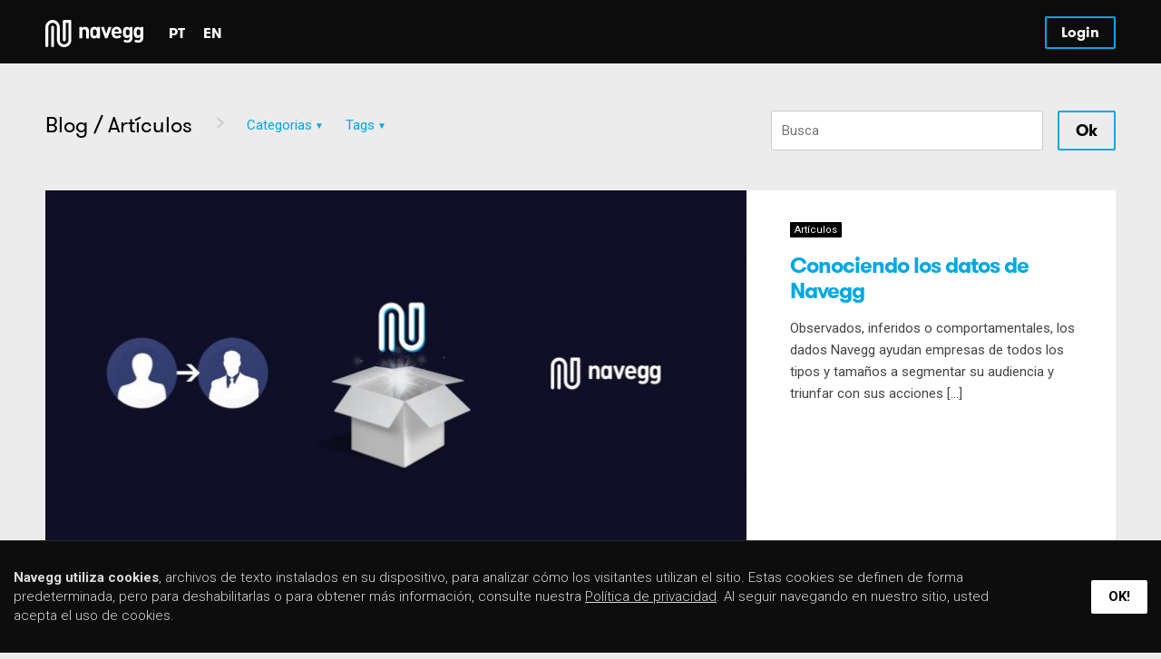

--- FILE ---
content_type: text/html; charset=UTF-8
request_url: https://www2.navegg.com/es/blog/category/articulos/
body_size: 15419
content:
<!DOCTYPE HTML>
<html lang="es-ES">

<head>
	
	<META HTTP-EQUIV="PRAGMA" CONTENT="NO-CACHE">
	<meta http-equiv="Content-Type" content="text/html; charset=UTF-8">
	<meta name="viewport" content="width=device-width, initial-scale=1, maximum-scale=1">
	<meta name="google-site-verification" content="nc5IKwij0hKqsH8dxZR6tkLTGkOeffUhZKtZmsIG6LM" />
    
	<style type="text/css">
		a,abbr,acronym,address,applet,article,aside,audio,b,big,blockquote,body,canvas,caption,center,cite,code,dd,del,details,dfn,div,dl,dt,em,embed,fieldset,figcaption,figure,footer,form,h1,h2,h3,h4,h5,h6,header,hgroup,html,i,iframe,img,ins,kbd,label,legend,li,mark,menu,nav,object,ol,output,p,pre,q,ruby,s,samp,section,small,span,strike,strong,sub,summary,sup,table,tbody,td,tfoot,th,thead,time,tr,tt,u,ul,var,video{margin:0;padding:0;border:0;font:inherit;vertical-align:baseline}article,aside,details,figcaption,figure,footer,header,hgroup,menu,nav,section{display:block}body{line-height:1}ol,ul{list-style:none}blockquote,q{quotes:none}blockquote:after,blockquote:before,q:after,q:before{content:'';content:none}table{border-collapse:collapse;border-spacing:0}
	</style>

	<link rel="shortcut icon" href="https://www2.navegg.com/nvgadm/wp-content/themes/naveggzero/img/favicon.ico?3423">
	<script data-cfasync="false" src="https://ajax.googleapis.com/ajax/libs/jquery/1.9.1/jquery.min.js" ></script>


							<link rel="alternate" href="https://www2.navegg.com/es/blog/category/articulos/" hreflang="es" />
				
	
		
		<script type="text/javascript">
        (function(n,v,g){o='Navegg';if(!n[o]){
            a=v.createElement('script');a.src=g;b=document.getElementsByTagName('script')[0];
            b.parentNode.insertBefore(a,b);n[o]=n[o]||function(parms){
            n[o].q=n[o].q||[];n[o].q.push([this, parms])};}})(window, document, 'https://tag.navdmp.com/universal.min.js');
            nvg1 = new Navegg({
                acc:1
            });
		    if(document.location.host=='www2.navegg.com'){
                naveggReady = window.naveggReady || [];
                naveggReady.push(function(){
                    nvg1.setCustom('123833,123834');             
                });

                // Anonymous
                window.detectPrivateMode = function(cb) {
                    var db,
                    on = cb.bind(null, true),
                    off = cb.bind(null, false)
                
                    function tryls() {
                        try {
                            localStorage.length ? off() : (localStorage.x = 1, localStorage.removeItem("x"), off());
                        } catch (e) {
                            // Safari only enables cookie in private mode
                            // if cookie is disabled then all client side storage is disabled
                            // if all client side storage is disabled, then there is no point
                            // in using private mode
                            navigator.cookieEnabled ? on() : off();
                        }
                    }
                
                    // Blink (chrome & opera)
                    window.webkitRequestFileSystem ? webkitRequestFileSystem(0, 0, off, on)
                    // FF
                    : "MozAppearance" in document.documentElement.style ? (db = indexedDB.open("test"), db.onerror = on, db.onsuccess = off)
                    // Safari
                    : /constructor/i.test(window.HTMLElement) || window.safari ? tryls()
                    // IE10+ & edge
                    : !window.indexedDB && (window.PointerEvent || window.MSPointerEvent) ? on()
                    // Rest
                    : off()
                }
                naveggReady.push(function(){
                    window.detectPrivateMode(function (isPrivateMode) {
                        nvg1.setCustom(isPrivateMode ? 126769 : 126771);
                    })
                });
                
            }
	</script>
	
		<script type="text/javascript">
		 if(document.location.host=='www.navegg.com'){
			(function(i,s,o,g,r,a,m){i['GoogleAnalyticsObject']=r;i[r]=i[r]||function(){
				(i[r].q=i[r].q||[]).push(arguments)},i[r].l=1*new Date();a=s.createElement(o),
				m=s.getElementsByTagName(o)[0];a.async=1;a.src=g;m.parentNode.insertBefore(a,m)
			})(window,document,'script','//www.google-analytics.com/analytics.js','ga');
			ga('create', 'UA-252870-10', 'navegg.com');
			ga('require', 'displayfeatures');
                naveggReady = window.naveggReady || []
            naveggReady.push( function(){
                try{ ga("send", "pageview", {
                    "dimension1": nvg1.getSegment("gender"),
                    "dimension2": nvg1.getSegment("age"),
                    "dimension3": nvg1.getSegment("education"),
                    "dimension4": nvg1.getSegment("marital"),
                    "dimension5": nvg1.getSegment("income"),
                    "dimension6": nvg1.getSegment("connection").split("-"),
                    "dimension7": nvg1.getSegment("everyone"),
                }); }catch(err) { }
            });
    		}
	</script>
	


		<script async='async' src='https://www.googletagservices.com/tag/js/gpt.js'></script>
	<script>
		var googletag = googletag || {};
		googletag.cmd = googletag.cmd || [];
	</script>
	<script>
		googletag.cmd.push(function() {
			googletag.defineSlot('/104057852/blog_feed', [728, 90], 'div-gpt-ad-1481730539351-0').addService(googletag.pubads());
			googletag.defineSlot('/104057852/blog_post', [200, 200], 'div-gpt-ad-1481730539351-1').addService(googletag.pubads());
			googletag.pubads().collapseEmptyDivs();
                (function(w) {
                try {
                    var name, col, persona = JSON.parse(window.localStorage.getItem("nvgpersona1"));
                    for (col in persona) {
                        name = "nvg_" + col;
                        name = name.substring(0, 10);
                        if (typeof(googletag) == "object")
                            googletag.pubads().setTargeting(name, persona[col]);
                        if (typeof(GA_googleAddAttr) == "function")
                            GA_googleAddAttr(name, persona[col]);
                    }
                } catch (e) {}
            })(window)
    			googletag.enableServices();
		});
	</script>
	
	<meta name='robots' content='index, follow, max-video-preview:-1, max-snippet:-1, max-image-preview:large' />
<link rel="alternate" hreflang="es" href="https://www2.navegg.com/es/blog/category/articulos/" />

	<!-- This site is optimized with the Yoast SEO plugin v16.0.2 - https://yoast.com/wordpress/plugins/seo/ -->
	<title>Artículos | Blog Navegg</title>
	<link rel="canonical" href="https://www2.navegg.com/es/blog/category/articulos/" />
	<meta property="og:locale" content="es_ES" />
	<meta property="og:type" content="article" />
	<meta property="og:title" content="Artículos | Blog Navegg" />
	<meta property="og:url" content="https://www2.navegg.com/es/blog/category/articulos/" />
	<meta property="og:site_name" content="Navegg" />
	<script type="application/ld+json" class="yoast-schema-graph">{"@context":"https://schema.org","@graph":[{"@type":"Organization","@id":"https://www2.navegg.com/#organization","name":"Navegg","url":"https://www2.navegg.com/","sameAs":["https://www.facebook.com/navegg","https://www.linkedin.com/company/navegg","https://www.youtube.com/channel/UCmOv_oDfWVCiKPTpEk6LeGA","https://www.pinterest.com/navegg/","https://twitter.com/navegg"],"logo":{"@type":"ImageObject","@id":"https://www2.navegg.com/#logo","inLanguage":"es","url":"https://www2.navegg.com/nvgadm/wp-content/uploads/2018/05/navegg.png","width":500,"height":140,"caption":"Navegg"},"image":{"@id":"https://www2.navegg.com/#logo"}},{"@type":"WebSite","@id":"https://www2.navegg.com/#website","url":"https://www2.navegg.com/","name":"Navegg","description":"","publisher":{"@id":"https://www2.navegg.com/#organization"},"potentialAction":[{"@type":"SearchAction","target":"https://www2.navegg.com/?s={search_term_string}","query-input":"required name=search_term_string"}],"inLanguage":"es"},{"@type":"CollectionPage","@id":"https://www2.navegg.com/es/blog/category/articulos/#webpage","url":"https://www2.navegg.com/es/blog/category/articulos/","name":"Art\u00edculos | Blog Navegg","isPartOf":{"@id":"https://www2.navegg.com/#website"},"breadcrumb":{"@id":"https://www2.navegg.com/es/blog/category/articulos/#breadcrumb"},"inLanguage":"es","potentialAction":[{"@type":"ReadAction","target":["https://www2.navegg.com/es/blog/category/articulos/"]}]},{"@type":"BreadcrumbList","@id":"https://www2.navegg.com/es/blog/category/articulos/#breadcrumb","itemListElement":[{"@type":"ListItem","position":1,"item":{"@type":"WebPage","@id":"https://www2.navegg.com/es/","url":"https://www2.navegg.com/es/","name":"In\u00edcio"}},{"@type":"ListItem","position":2,"item":{"@type":"WebPage","@id":"https://www2.navegg.com/es/blog/category/articulos/","url":"https://www2.navegg.com/es/blog/category/articulos/","name":"Art\u00edculos"}}]}]}</script>
	<!-- / Yoast SEO plugin. -->


<link rel='dns-prefetch' href='//www.navegg.com' />
<link rel='dns-prefetch' href='//fonts.googleapis.com' />
<link rel='dns-prefetch' href='//s.w.org' />
<link rel="alternate" type="application/rss+xml" title="Navegg &raquo; Feed" href="https://www2.navegg.com/es/feed/" />
<link rel="alternate" type="application/rss+xml" title="Navegg &raquo; Feed de los comentarios" href="https://www2.navegg.com/es/comments/feed/" />
<link rel="alternate" type="application/rss+xml" title="Navegg &raquo; Categoría Artículos del feed" href="https://www2.navegg.com/es/blog/category/articulos/feed/" />
		<script type="text/javascript">
			window._wpemojiSettings = {"baseUrl":"https:\/\/s.w.org\/images\/core\/emoji\/13.0.1\/72x72\/","ext":".png","svgUrl":"https:\/\/s.w.org\/images\/core\/emoji\/13.0.1\/svg\/","svgExt":".svg","source":{"concatemoji":"https:\/\/www2.navegg.com\/nvgadm\/wp-includes\/js\/wp-emoji-release.min.js?ver=5.7"}};
			!function(e,a,t){var n,r,o,i=a.createElement("canvas"),p=i.getContext&&i.getContext("2d");function s(e,t){var a=String.fromCharCode;p.clearRect(0,0,i.width,i.height),p.fillText(a.apply(this,e),0,0);e=i.toDataURL();return p.clearRect(0,0,i.width,i.height),p.fillText(a.apply(this,t),0,0),e===i.toDataURL()}function c(e){var t=a.createElement("script");t.src=e,t.defer=t.type="text/javascript",a.getElementsByTagName("head")[0].appendChild(t)}for(o=Array("flag","emoji"),t.supports={everything:!0,everythingExceptFlag:!0},r=0;r<o.length;r++)t.supports[o[r]]=function(e){if(!p||!p.fillText)return!1;switch(p.textBaseline="top",p.font="600 32px Arial",e){case"flag":return s([127987,65039,8205,9895,65039],[127987,65039,8203,9895,65039])?!1:!s([55356,56826,55356,56819],[55356,56826,8203,55356,56819])&&!s([55356,57332,56128,56423,56128,56418,56128,56421,56128,56430,56128,56423,56128,56447],[55356,57332,8203,56128,56423,8203,56128,56418,8203,56128,56421,8203,56128,56430,8203,56128,56423,8203,56128,56447]);case"emoji":return!s([55357,56424,8205,55356,57212],[55357,56424,8203,55356,57212])}return!1}(o[r]),t.supports.everything=t.supports.everything&&t.supports[o[r]],"flag"!==o[r]&&(t.supports.everythingExceptFlag=t.supports.everythingExceptFlag&&t.supports[o[r]]);t.supports.everythingExceptFlag=t.supports.everythingExceptFlag&&!t.supports.flag,t.DOMReady=!1,t.readyCallback=function(){t.DOMReady=!0},t.supports.everything||(n=function(){t.readyCallback()},a.addEventListener?(a.addEventListener("DOMContentLoaded",n,!1),e.addEventListener("load",n,!1)):(e.attachEvent("onload",n),a.attachEvent("onreadystatechange",function(){"complete"===a.readyState&&t.readyCallback()})),(n=t.source||{}).concatemoji?c(n.concatemoji):n.wpemoji&&n.twemoji&&(c(n.twemoji),c(n.wpemoji)))}(window,document,window._wpemojiSettings);
		</script>
		<style type="text/css">
img.wp-smiley,
img.emoji {
	display: inline !important;
	border: none !important;
	box-shadow: none !important;
	height: 1em !important;
	width: 1em !important;
	margin: 0 .07em !important;
	vertical-align: -0.1em !important;
	background: none !important;
	padding: 0 !important;
}
</style>
	<link rel='stylesheet' id='wp-block-library-css'  href='https://www2.navegg.com/nvgadm/wp-includes/css/dist/block-library/style.min.css?ver=5.7' type='text/css' media='all' />
<link rel='stylesheet' id='style-css'  href='https://www2.navegg.com/nvgadm/wp-content/themes/naveggzero/style.css?3423&#038;ver=5.7' type='text/css' media='all' />
<link crossorigin="anonymous" rel='stylesheet' id='font-roboto-css'  href='https://fonts.googleapis.com/css?family=Roboto%3A300%2C400%2C700&#038;ver=5.7' type='text/css' media='all' />
<link rel='stylesheet' id='jquery-lazyloadxt-fadein-css-css'  href='//www2.navegg.com/nvgadm/wp-content/plugins/a3-lazy-load/assets/css/jquery.lazyloadxt.fadein.css?ver=5.7' type='text/css' media='all' />
<link rel='stylesheet' id='a3a3_lazy_load-css'  href='//www2.navegg.com/nvgadm/wp-content/uploads/sass/a3_lazy_load.min.css?ver=1535051459' type='text/css' media='all' />
<script type='text/javascript' src='https://www2.navegg.com/nvgadm/wp-includes/js/jquery/jquery.min.js?ver=3.5.1' id='jquery-core-js'></script>
<script type='text/javascript' src='https://www2.navegg.com/nvgadm/wp-includes/js/jquery/jquery-migrate.min.js?ver=3.3.2' id='jquery-migrate-js'></script>
<link rel="https://api.w.org/" href="https://www2.navegg.com/es/wp-json/" /><link rel="alternate" type="application/json" href="https://www2.navegg.com/es/wp-json/wp/v2/categories/232/" /><link rel="EditURI" type="application/rsd+xml" title="RSD" href="https://www2.navegg.com/nvgadm/xmlrpc.php?rsd" />
<link rel="wlwmanifest" type="application/wlwmanifest+xml" href="https://www2.navegg.com/nvgadm/wp-includes/wlwmanifest.xml" /> 
<meta name="generator" content="WordPress 5.7" />
<meta name="generator" content="WPML ver:4.1.2 stt:1,43,2;" />
<meta property="fb:pages" content="130471007023676" /><!-- No hay ninguna versión amphtml disponible para esta URL. --></head>

<body class="archive category category-articulos category-232 es elementor-default elementor-kit-19380">
	<div id="container" class="container">
<header><div class="header-bg">
    <div class="wrap">

        <a href="https://navegg.com" class="logo" title="Home Navegg" alt="Navegg" onclick="try{ if(document.location.host==&#039;www.navegg.com&#039;){ ga(&#039;send&#039;,{&#039;hitType&#039;:&#039;event&#039;,&#039;eventCategory&#039;:&#039;Site | Navegação&#039;,&#039;eventAction&#039;:&#039;Menu&#039;,&#039;eventLabel&#039;:&#039;Site | Navegação / Menu / Home (Logo Navegg)&#039;}); }}catch(ex){}" data-wpel-link="external" target="_blank" rel="external noopener noreferrer">
            
<img src="https://www2.navegg.com/nvgadm/wp-content/themes/naveggzero/img/logo-navegg-v2.svg" alt="Navegg" class="svg">


        </a><!-- .logo -->

                <ul class="lang">
                                            <li class="pt">
                    <a href="https://www2.navegg.com" onclick="try{ if(document.location.host==&#039;www.navegg.com&#039;){ ga(&#039;send&#039;,{&#039;hitType&#039;:&#039;event&#039;,&#039;eventCategory&#039;:&#039;Site | Tradução&#039;,&#039;eventAction&#039;:&#039;Menu&#039;,&#039;eventLabel&#039;:&#039;Site | Tradução / Menu / pt&#039;}); }}catch(ex){}" data-wpel-link="external" target="_blank" rel="external noopener noreferrer">
                        pt                    </a>
                </li>
                                                                                        <li class="en">
                    <a href="https://www2.navegg.com/en/" onclick="try{ if(document.location.host==&#039;www.navegg.com&#039;){ ga(&#039;send&#039;,{&#039;hitType&#039;:&#039;event&#039;,&#039;eventCategory&#039;:&#039;Site | Tradução&#039;,&#039;eventAction&#039;:&#039;Menu&#039;,&#039;eventLabel&#039;:&#039;Site | Tradução / Menu / en&#039;}); }}catch(ex){}" data-wpel-link="external" target="_blank" rel="external noopener noreferrer">
                        en                    </a>
                </li>
                                    </ul><!-- .lang -->
        

        <ul id="cbp-tm-menu" class="cbp-tm-menu top-menu">

            <!-- <li id="solutions"> -->
                <!-- <a href="#">Soluciones</a>
                <ul class="cbp-tm-submenu">
                    <li>
                        <div>
                            <h2 class="brands">
                                <a href="https://www2.navegg.com/es/soluciones/dmp-agencias-anunciantes/" onclick="try{ if(document.location.host==&#039;www.navegg.com&#039;){ ga(&#039;send&#039;,{&#039;hitType&#039;:&#039;event&#039;,&#039;eventCategory&#039;:&#039;Site | Navegação&#039;,&#039;eventAction&#039;:&#039;Menu&#039;,&#039;eventLabel&#039;:&#039;Site | Navegação / Menu / Brands&#039;}); }}catch(ex){}" data-wpel-link="internal">
                                    Navegg para <strong>grandes agencias y anunciantes</strong>                                </a>
                            </h2>
                            <p>
                                <a href="https://www2.navegg.com/es/soluciones/dmp-agencias-anunciantes/" onclick="try{ if(document.location.host==&#039;www.navegg.com&#039;){ ga(&#039;send&#039;,{&#039;hitType&#039;:&#039;event&#039;,&#039;eventCategory&#039;:&#039;Site | Navegação&#039;,&#039;eventAction&#039;:&#039;Menu&#039;,&#039;eventLabel&#039;:&#039;Site | Navegação / Menu / Brands&#039;}); }}catch(ex){}" data-wpel-link="internal">
                                    Conecte la inteligencia de datos a su estrategia de marketing digital.                                </a>
                            </p>
                        </div>
                        <div>
                            <h2 class="publisher">
                                <a href="https://www2.navegg.com/es/soluciones/dmp-publishers/" onclick="try{ if(document.location.host==&#039;www.navegg.com&#039;){ ga(&#039;send&#039;,{&#039;hitType&#039;:&#039;event&#039;,&#039;eventCategory&#039;:&#039;Site | Navegação&#039;,&#039;eventAction&#039;:&#039;Menu&#039;,&#039;eventLabel&#039;:&#039;Site | Navegação / Menu / Publisher&#039;}); }}catch(ex){}" data-wpel-link="internal">
                                    Navegg para <strong>publishers</strong>                                </a>
                            </h2>
                            <p>
                                <a href="https://www2.navegg.com/es/soluciones/dmp-publishers/" onclick="try{ if(document.location.host==&#039;www.navegg.com&#039;){ ga(&#039;send&#039;,{&#039;hitType&#039;:&#039;event&#039;,&#039;eventCategory&#039;:&#039;Site | Navegação&#039;,&#039;eventAction&#039;:&#039;Menu&#039;,&#039;eventLabel&#039;:&#039;Site | Navegação / Menu / Publisher&#039;}); }}catch(ex){}" data-wpel-link="internal">
                                    Entregue publicidad segmentada de manera inteligente.                                </a>
                            </p>
                        </div>
                        <div>
                            <h2 class="analytics">
                                <a href="https://www2.navegg.com/es/soluciones/sitios-web-blogs-ecommerces/" onclick="try{ if(document.location.host==&#039;www.navegg.com&#039;){ ga(&#039;send&#039;,{&#039;hitType&#039;:&#039;event&#039;,&#039;eventCategory&#039;:&#039;Site | Navegação&#039;,&#039;eventAction&#039;:&#039;Menu&#039;,&#039;eventLabel&#039;:&#039;Site | Navegação / Menu / Analytics&#039;}); }}catch(ex){}" data-wpel-link="internal">
                                    Navegg para <strong>sitios web, blogs y e-commerces</strong>                                </a>
                            </h2>
                            <p>
                                <a href="https://www2.navegg.com/es/soluciones/sitios-web-blogs-ecommerces/" onclick="try{ if(document.location.host==&#039;www.navegg.com&#039;){ ga(&#039;send&#039;,{&#039;hitType&#039;:&#039;event&#039;,&#039;eventCategory&#039;:&#039;Site | Navegação&#039;,&#039;eventAction&#039;:&#039;Menu&#039;,&#039;eventLabel&#039;:&#039;Site | Navegação / Menu / Analytics&#039;}); }}catch(ex){}" data-wpel-link="internal">
                                    Tome decisiones basadas en el conocimiento sobre su público.                                </a>
                            </p>
                        </div>
                        <div>
                            <h2 class="branded-data">
                                <a href="https://www2.navegg.com/es/soluciones/branded-data/" onclick="try{ if(document.location.host==&#039;www.navegg.com&#039;){ ga(&#039;send&#039;,{&#039;hitType&#039;:&#039;event&#039;,&#039;eventCategory&#039;:&#039;Site | Navegação&#039;,&#039;eventAction&#039;:&#039;Menu&#039;,&#039;eventLabel&#039;:&#039;Site | Navegação / Menu / Branded Data&#039;}); }}catch(ex){}" data-wpel-link="internal">
                                    <strong>Branded Data</strong>
                                </a>
                            </h2>
                            <p>
                                <a href="https://www2.navegg.com/es/soluciones/branded-data/" onclick="try{ if(document.location.host==&#039;www.navegg.com&#039;){ ga(&#039;send&#039;,{&#039;hitType&#039;:&#039;event&#039;,&#039;eventCategory&#039;:&#039;Site | Navegação&#039;,&#039;eventAction&#039;:&#039;Menu&#039;,&#039;eventLabel&#039;:&#039;Site | Navegação / Menu / Branded Data&#039;}); }}catch(ex){}" data-wpel-link="internal">
                                    Una nueva forma de monetización de audiencia para publishers y marcas                                </a>
                            </p>
                        </div>
						 <div>
                            <h2 class="opi">
                                <a href="https://www2.navegg.com/solucoes/navegg-opi-one-pageview-insight/" onclick="try{ if(document.location.host==&#039;www.navegg.com&#039;){ ga(&#039;send&#039;,{&#039;hitType&#039;:&#039;event&#039;,&#039;eventCategory&#039;:&#039;Site | Navegação&#039;,&#039;eventAction&#039;:&#039;Menu&#039;,&#039;eventLabel&#039;:&#039;Site | Navegação / Menu / OPI&#039;}); }}catch(ex){}" data-wpel-link="external" target="_blank" rel="external noopener noreferrer">
                                    <strong>OPI</strong>
                                </a>
                            </h2>
                            <p>
                                <a href="https://www2.navegg.com/solucoes/navegg-opi-one-pageview-insight/" onclick="try{ if(document.location.host==&#039;www.navegg.com&#039;){ ga(&#039;send&#039;,{&#039;hitType&#039;:&#039;event&#039;,&#039;eventCategory&#039;:&#039;Site | Navegação&#039;,&#039;eventAction&#039;:&#039;Menu&#039;,&#039;eventLabel&#039;:&#039;Site | Navegação / Menu / OPI&#039;}); }}catch(ex){}" data-wpel-link="external" target="_blank" rel="external noopener noreferrer">
                                    Entrega de segmentação 100% cookieless.                                </a>
                            </p>
                        </div>
		
                    </li>
                </ul> -->
            </li><!-- #solutions -->

            <!-- <li id="segments">
                <a href="#">Metodologías</a>
                <ul class="cbp-tm-submenu">
                    <li>
                        <div>
                            <h2 class="everyone">
                                <a href="https://www2.navegg.com/es/metodologias/everyone/" onclick="try{ if(document.location.host==&#039;www.navegg.com&#039;){ ga(&#039;send&#039;,{&#039;hitType&#039;:&#039;event&#039;,&#039;eventCategory&#039;:&#039;Site | Navegação&#039;,&#039;eventAction&#039;:&#039;Menu&#039;,&#039;eventLabel&#039;:&#039;Site | Navegação / Menu / EveryOne&#039;}); }}catch(ex){}" data-wpel-link="internal">
                                    Navegg <strong>EveryOne</strong>
                                </a>
                            </h2>
                            <p>
                                <a href="https://www2.navegg.com/es/metodologias/everyone/" onclick="try{ if(document.location.host==&#039;www.navegg.com&#039;){ ga(&#039;send&#039;,{&#039;hitType&#039;:&#039;event&#039;,&#039;eventCategory&#039;:&#039;Site | Navegação&#039;,&#039;eventAction&#039;:&#039;Menu&#039;,&#039;eventLabel&#039;:&#039;Site | Navegação / Menu / EveryOne&#039;}); }}catch(ex){}" data-wpel-link="internal">
                                    Anticipe las tendencias. Califique el alcance, mantengase adelante.                                </a>
                            </p>
                        </div>
                        <div>
                            <h2 class="everybuyer">
                                <a href="https://www2.navegg.com/es/metodologias/everybuyer/" onclick="try{ if(document.location.host==&#039;www.navegg.com&#039;){ ga(&#039;send&#039;,{&#039;hitType&#039;:&#039;event&#039;,&#039;eventCategory&#039;:&#039;Site | Navegação&#039;,&#039;eventAction&#039;:&#039;Menu&#039;,&#039;eventLabel&#039;:&#039;Site | Navegação / Menu / EveryBuyer&#039;}); }}catch(ex){}" data-wpel-link="internal">
                                    Navegg <strong>EveryBuyer</strong>
                                </a>
                            </h2>
                            <p>
                                <a href="https://www2.navegg.com/es/metodologias/everybuyer/" onclick="try{ if(document.location.host==&#039;www.navegg.com&#039;){ ga(&#039;send&#039;,{&#039;hitType&#039;:&#039;event&#039;,&#039;eventCategory&#039;:&#039;Site | Navegação&#039;,&#039;eventAction&#039;:&#039;Menu&#039;,&#039;eventLabel&#039;:&#039;Site | Navegação / Menu / EveryBuyer&#039;}); }}catch(ex){}" data-wpel-link="internal">
                                    Determine el público cierto en cada industria.                                </a>
                            </p>
                        </div>
                        <div>
                                                        <h2 class="vht">
                                <a href="https://www2.navegg.com/es/metodologias/verified-human-traffic/" onclick="try{ if(document.location.host==&#039;www.navegg.com&#039;){ ga(&#039;send&#039;,{&#039;hitType&#039;:&#039;event&#039;,&#039;eventCategory&#039;:&#039;Site | Navegação&#039;,&#039;eventAction&#039;:&#039;Menu&#039;,&#039;eventLabel&#039;:&#039;Site | Navegação / Menu / VHT&#039;}); }}catch(ex){}" data-wpel-link="internal">
                                    <strong>Verified Human Traffic</strong>
                                </a>
                            </h2>
                            <p>
                                <a href="https://www2.navegg.com/es/metodologias/verified-human-traffic/" onclick="try{ if(document.location.host==&#039;www.navegg.com&#039;){ ga(&#039;send&#039;,{&#039;hitType&#039;:&#039;event&#039;,&#039;eventCategory&#039;:&#039;Site | Navegação&#039;,&#039;eventAction&#039;:&#039;Menu&#039;,&#039;eventLabel&#039;:&#039;Site | Navegação / Menu / VHT&#039;}); }}catch(ex){}" data-wpel-link="internal">
                                    Metodología antifraude en campañas.                                </a>
                            </p>
                        </div>
                        <div>
                            <h2 class="segments">
                                <a href="https://www2.navegg.com/es/segmentos/" onclick="try{ if(document.location.host==&#039;www.navegg.com&#039;){ ga(&#039;send&#039;,{&#039;hitType&#039;:&#039;event&#039;,&#039;eventCategory&#039;:&#039;Site | Navegação&#039;,&#039;eventAction&#039;:&#039;Menu&#039;,&#039;eventLabel&#039;:&#039;Site | Navegação / Menu / Segmentos&#039;}); }}catch(ex){}" data-wpel-link="internal">
                                    <strong>Segmentos Navegg</strong>
                                </a>
                            </h2>
                            <p>
                                <a href="https://www2.navegg.com/es/segmentos/" onclick="try{ if(document.location.host==&#039;www.navegg.com&#039;){ ga(&#039;send&#039;,{&#039;hitType&#039;:&#039;event&#039;,&#039;eventCategory&#039;:&#039;Site | Navegação&#039;,&#039;eventAction&#039;:&#039;Menu&#039;,&#039;eventLabel&#039;:&#039;Site | Navegação / Menu / Segmentos&#039;}); }}catch(ex){}" data-wpel-link="internal">
                                    Más de 2500 características para extraer insights.                                </a>
                            </p>
                        </div>
                    </li>
                </ul>
            </li>#segments -->

            <!-- <li id="blog"> -->
                <!-- <a href="https://www2.navegg.com/es/blog/" onclick="try{ if(document.location.host==&#039;www.navegg.com&#039;){ ga(&#039;send&#039;,{&#039;hitType&#039;:&#039;event&#039;,&#039;eventCategory&#039;:&#039;Site | Navegação&#039;,&#039;eventAction&#039;:&#039;Menu&#039;,&#039;eventLabel&#039;:&#039;Site | Navegação / Menu / Artigos&#039;}); }}catch(ex){}" data-wpel-link="internal">Artículos</a> -->
            </li><!-- #blog -->

            <li id="login">
                <a href="https://cdn.navdmp.com/cus?acc=1&amp;cus=197427&amp;redir=https%3A//auth.navegg.com/login" target="_blank" onclick="try{ if(document.location.host==&#039;www.navegg.com&#039;){ ga(&#039;send&#039;,{&#039;hitType&#039;:&#039;event&#039;,&#039;eventCategory&#039;:&#039;Site | Painel&#039;,&#039;eventAction&#039;:&#039;Login&#039;,&#039;eventLabel&#039;:&#039;Site | Painel / Login&#039;});nvg1.conversion(1);}}catch(ex){}" data-wpel-link="external" rel="external noopener noreferrer">Login</a>
            </li><!-- #login -->

        </ul><!-- .top-menu -->

        <a href="#" id="pull"></a>
    </div><!-- .wrap -->
</div><!-- .header-bg -->
</header><div id="subheader">
    <div class="wrap">

                
            <div class="search-box"><form role="search" action="https://www2.navegg.com/es/" method="get" accept-charset="utf-8" id="searchform" class="search-form">
	<input type="search" placeholder="Busca" value="" name="s" id="s" class="search-field" />		<input type="submit" id="submit" class="button search-submit" value="Ok" />
</form></div>
            <div class="content">

                <h2>
                    <a href="https://www2.navegg.com/es/blog/" onclick="try{ if(document.location.host==&#039;www.navegg.com&#039;){ ga(&#039;send&#039;,{&#039;hitType&#039;:&#039;event&#039;,&#039;eventCategory&#039;:&#039;Site | Navegação&#039;,&#039;eventAction&#039;:&#039;Blog&#039;,&#039;eventLabel&#039;:&#039;Site | Navegação / Blog (topo)&#039;}); }}catch(ex){}" data-wpel-link="internal">Blog</a>
                    <span>
                        / Artículos                    </span>
                </h2>

                <ul id="cbp-tm-menu" class="cbp-tm-menu subheader-menu">
                    <li id="categories">
                        <a href="#" onclick="try{ if(document.location.host==&#039;www.navegg.com&#039;){ ga(&#039;send&#039;,{&#039;hitType&#039;:&#039;event&#039;,&#039;eventCategory&#039;:&#039;Site | Navegação&#039;,&#039;eventAction&#039;:&#039;Blog&#039;,&#039;eventLabel&#039;:&#039;Site | Navegação / Menu Blog / Categorias&#039;}); }}catch(ex){}">Categorias</a>
                        <ul class="cbp-tm-submenu">
                            <li>
                                <ul class="subheader-categories">
                                    	<li class="cat-item cat-item-381"><a href="https://www2.navegg.com/es/blog/category/agencias-y-anunciantes/" data-wpel-link="internal">Agencias y anunciantes</a>
</li>
	<li class="cat-item cat-item-232 current-cat"><a aria-current="page" href="https://www2.navegg.com/es/blog/category/articulos/" data-wpel-link="internal">Artículos</a>
</li>
	<li class="cat-item cat-item-96"><a href="https://www2.navegg.com/es/blog/category/asociacion/" data-wpel-link="internal">Asociación</a>
</li>
	<li class="cat-item cat-item-275"><a href="https://www2.navegg.com/es/blog/category/datos/" data-wpel-link="internal">Datos</a>
</li>
	<li class="cat-item cat-item-24"><a href="https://www2.navegg.com/es/blog/category/generales/" data-wpel-link="internal">Generales</a>
</li>
	<li class="cat-item cat-item-399"><a href="https://www2.navegg.com/es/blog/category/novedades/" data-wpel-link="internal">Novedades</a>
</li>
	<li class="cat-item cat-item-270"><a href="https://www2.navegg.com/es/blog/category/prensa/" data-wpel-link="internal">Prensa</a>
</li>
	<li class="cat-item cat-item-226"><a href="https://www2.navegg.com/es/blog/category/publisher/" data-wpel-link="internal">Publisher</a>
</li>
                                </ul>
                            </li>
                        </ul>
                    </li><!-- #categories -->
                    <li id="tags">
                        <a href="#" onclick="try{ if(document.location.host==&#039;www.navegg.com&#039;){ ga(&#039;send&#039;,{&#039;hitType&#039;:&#039;event&#039;,&#039;eventCategory&#039;:&#039;Site | Navegação&#039;,&#039;eventAction&#039;:&#039;Blog&#039;,&#039;eventLabel&#039;:&#039;Site | Navegação / Menu Blog / Tags&#039;}); }}catch(ex){}">Tags</a>
                        <ul class="cbp-tm-submenu">
                            <li>
                                <div>
                                    <ul class='wp-tag-cloud' role='list'>
	<li><a href="https://www2.navegg.com/es/blog/tag/2nd-party/" class="tag-cloud-link tag-link-382 tag-link-position-1" style="font-size: 11px;" data-wpel-link="internal">2nd party</a></li>
	<li><a href="https://www2.navegg.com/es/blog/tag/3rd-party/" class="tag-cloud-link tag-link-415 tag-link-position-2" style="font-size: 11px;" data-wpel-link="internal">3rd party</a></li>
	<li><a href="https://www2.navegg.com/es/blog/tag/atribucion/" class="tag-cloud-link tag-link-400 tag-link-position-3" style="font-size: 11px;" data-wpel-link="internal">Atribución</a></li>
	<li><a href="https://www2.navegg.com/es/blog/tag/cluster-es-2/" class="tag-cloud-link tag-link-209 tag-link-position-4" style="font-size: 11px;" data-wpel-link="internal">Cluster</a></li>
	<li><a href="https://www2.navegg.com/es/blog/tag/consumidor/" class="tag-cloud-link tag-link-92 tag-link-position-5" style="font-size: 11px;" data-wpel-link="internal">consumidor</a></li>
	<li><a href="https://www2.navegg.com/es/blog/tag/consumidores/" class="tag-cloud-link tag-link-93 tag-link-position-6" style="font-size: 11px;" data-wpel-link="internal">consumidores</a></li>
	<li><a href="https://www2.navegg.com/es/blog/tag/criterio-de-targeting/" class="tag-cloud-link tag-link-272 tag-link-position-7" style="font-size: 11px;" data-wpel-link="internal">criterio de targeting</a></li>
	<li><a href="https://www2.navegg.com/es/blog/tag/cumpleanos/" class="tag-cloud-link tag-link-419 tag-link-position-8" style="font-size: 11px;" data-wpel-link="internal">cumpleaños</a></li>
	<li><a href="https://www2.navegg.com/es/blog/tag/datos/" class="tag-cloud-link tag-link-234 tag-link-position-9" style="font-size: 11px;" data-wpel-link="internal">datos</a></li>
	<li><a href="https://www2.navegg.com/es/blog/tag/datos-de-navegg/" class="tag-cloud-link tag-link-261 tag-link-position-10" style="font-size: 11px;" data-wpel-link="internal">datos de Navegg</a></li>
	<li><a href="https://www2.navegg.com/es/blog/tag/dentsu-aegis-network/" class="tag-cloud-link tag-link-289 tag-link-position-11" style="font-size: 11px;" data-wpel-link="internal">Dentsu Aegis Network</a></li>
	<li><a href="https://www2.navegg.com/es/blog/tag/expancion/" class="tag-cloud-link tag-link-333 tag-link-position-12" style="font-size: 11px;" data-wpel-link="internal">expanción</a></li>
	<li><a href="https://www2.navegg.com/es/blog/tag/expansion-internacional/" class="tag-cloud-link tag-link-318 tag-link-position-13" style="font-size: 11px;" data-wpel-link="internal">Expansión internacional</a></li>
	<li><a href="https://www2.navegg.com/es/blog/tag/fraude/" class="tag-cloud-link tag-link-271 tag-link-position-14" style="font-size: 11px;" data-wpel-link="internal">fraude</a></li>
	<li><a href="https://www2.navegg.com/es/blog/tag/infografia/" class="tag-cloud-link tag-link-386 tag-link-position-15" style="font-size: 11px;" data-wpel-link="internal">infografía</a></li>
	<li><a href="https://www2.navegg.com/es/blog/tag/mexico/" class="tag-cloud-link tag-link-317 tag-link-position-16" style="font-size: 11px;" data-wpel-link="internal">México</a></li>
	<li><a href="https://www2.navegg.com/es/blog/tag/navegg-para-grandes-agencias-y-anunciantes/" class="tag-cloud-link tag-link-401 tag-link-position-17" style="font-size: 11px;" data-wpel-link="internal">Navegg para grandes agencias y anunciantes</a></li>
	<li><a href="https://www2.navegg.com/es/blog/tag/perfil-del-publico/" class="tag-cloud-link tag-link-387 tag-link-position-18" style="font-size: 11px;" data-wpel-link="internal">perfil del público</a></li>
	<li><a href="https://www2.navegg.com/es/blog/tag/personalizacion-de-campanas/" class="tag-cloud-link tag-link-383 tag-link-position-19" style="font-size: 11px;" data-wpel-link="internal">personalización de campañas</a></li>
	<li><a href="https://www2.navegg.com/es/blog/tag/personalizacion-de-contenido/" class="tag-cloud-link tag-link-384 tag-link-position-20" style="font-size: 11px;" data-wpel-link="internal">personalización de contenido</a></li>
	<li><a href="https://www2.navegg.com/es/blog/tag/programatica/" class="tag-cloud-link tag-link-345 tag-link-position-21" style="font-size: 11px;" data-wpel-link="internal">programatica</a></li>
	<li><a href="https://www2.navegg.com/es/blog/tag/programatico/" class="tag-cloud-link tag-link-346 tag-link-position-22" style="font-size: 11px;" data-wpel-link="internal">programatico</a></li>
	<li><a href="https://www2.navegg.com/es/blog/tag/publicidad-online/" class="tag-cloud-link tag-link-273 tag-link-position-23" style="font-size: 11px;" data-wpel-link="internal">publicidad online</a></li>
	<li><a href="https://www2.navegg.com/es/blog/tag/segmentacion/" class="tag-cloud-link tag-link-126 tag-link-position-24" style="font-size: 11px;" data-wpel-link="internal">Segmentación</a></li>
	<li><a href="https://www2.navegg.com/es/blog/tag/segmentos-de-intencion-de-compra/" class="tag-cloud-link tag-link-424 tag-link-position-25" style="font-size: 11px;" data-wpel-link="internal">segmentos de intención de compra</a></li>
	<li><a href="https://www2.navegg.com/es/blog/tag/segmentos-de-navegg/" class="tag-cloud-link tag-link-402 tag-link-position-26" style="font-size: 11px;" data-wpel-link="internal">segmentos de Navegg</a></li>
	<li><a href="https://www2.navegg.com/es/blog/tag/uso-de-datos/" class="tag-cloud-link tag-link-416 tag-link-position-27" style="font-size: 11px;" data-wpel-link="internal">uso de datos</a></li>
</ul>
                                </div>
                            </li>
                        </ul>
                    </li><!-- #tags -->
                </ul><!-- .subheader-menu -->

            </div><!-- .content -->



        


    </div><!-- .wrap -->
</div><!-- #subheader -->

<div id="main-content" class="blog-default">
    <div class="wrap">

        <div class="loop-container">

        
    <div class="loop loop-1">

        
                <div class="thumbnail">
            <a href="https://www2.navegg.com/es/blog/articulos/conociendo-los-datos-de-navegg/" onclick="try{ if(document.location.host==&#039;www.navegg.com&#039;){ ga(&#039;send&#039;,{&#039;hitType&#039;:&#039;event&#039;,&#039;eventCategory&#039;:&#039;Site | Navegação&#039;,&#039;eventAction&#039;:&#039;Blog&#039;,&#039;eventLabel&#039;:&#039;Site | Navegação / Blog / Post (imagem)&#039;}); }}catch(ex){}" data-wpel-link="internal">
                <img width="770" height="400" src="//www2.navegg.com/nvgadm/wp-content/plugins/a3-lazy-load/assets/images/lazy_placeholder.gif" data-lazy-type="image" data-src="https://www2.navegg.com/nvgadm/wp-content/uploads/2015/07/navegg-dados-post-2018-770x400.jpg" class="lazy lazy-hidden attachment-first size-first wp-post-image" alt="navegg-dados-post-2018" loading="lazy" /><noscript><img width="770" height="400" src="https://www2.navegg.com/nvgadm/wp-content/uploads/2015/07/navegg-dados-post-2018-770x400.jpg" class="attachment-first size-first wp-post-image" alt="navegg-dados-post-2018" loading="lazy" /></noscript>            </a>
        </div>
        
        <div class="text">
            <ul class="post-categories">
	<li><a href="https://www2.navegg.com/es/blog/category/articulos/" rel="category tag" data-wpel-link="internal">Artículos</a></li></ul>            <h2><a href="https://www2.navegg.com/es/blog/articulos/conociendo-los-datos-de-navegg/" onclick="try{ if(document.location.host==&#039;www.navegg.com&#039;){ ga(&#039;send&#039;,{&#039;hitType&#039;:&#039;event&#039;,&#039;eventCategory&#039;:&#039;Site | Navegação&#039;,&#039;eventAction&#039;:&#039;Blog&#039;,&#039;eventLabel&#039;:&#039;Site | Navegação / Blog / Post (título)&#039;}); }}catch(ex){}" data-wpel-link="internal">Conociendo los datos de Navegg</a></h2>
            <p>Observados, inferidos o comportamentales, los dados Navegg ayudan empresas de todos los tipos y tamaños a segmentar su audiencia y triunfar con sus acciones &#91;...&#93;</p>
        </div>
    </div>

        
    <div class="loop loop-2">

        
                <div class="thumbnail">
            <a href="https://www2.navegg.com/es/blog/articulos/dmps-en-mercados-emergentes-retos-y-lecciones-aprendidas/" onclick="try{ if(document.location.host==&#039;www.navegg.com&#039;){ ga(&#039;send&#039;,{&#039;hitType&#039;:&#039;event&#039;,&#039;eventCategory&#039;:&#039;Site | Navegação&#039;,&#039;eventAction&#039;:&#039;Blog&#039;,&#039;eventLabel&#039;:&#039;Site | Navegação / Blog / Post (imagem)&#039;}); }}catch(ex){}" data-wpel-link="internal">
                <img width="360" height="190" src="//www2.navegg.com/nvgadm/wp-content/plugins/a3-lazy-load/assets/images/lazy_placeholder.gif" data-lazy-type="image" data-src="https://www2.navegg.com/nvgadm/wp-content/uploads/2016/09/navegg-dmps-em-mercados-emergentes-desafios-e-licoes-aprendidas-2-360x190.jpg" class="lazy lazy-hidden attachment-loop size-loop wp-post-image" alt="navegg-dmps-em-mercados-emergentes-desafios-e-licoes-aprendidas" loading="lazy" /><noscript><img width="360" height="190" src="https://www2.navegg.com/nvgadm/wp-content/uploads/2016/09/navegg-dmps-em-mercados-emergentes-desafios-e-licoes-aprendidas-2-360x190.jpg" class="attachment-loop size-loop wp-post-image" alt="navegg-dmps-em-mercados-emergentes-desafios-e-licoes-aprendidas" loading="lazy" /></noscript>            </a>
        </div>
        
        <div class="text">
            <ul class="post-categories">
	<li><a href="https://www2.navegg.com/es/blog/category/articulos/" rel="category tag" data-wpel-link="internal">Artículos</a></li></ul>            <h2><a href="https://www2.navegg.com/es/blog/articulos/dmps-en-mercados-emergentes-retos-y-lecciones-aprendidas/" onclick="try{ if(document.location.host==&#039;www.navegg.com&#039;){ ga(&#039;send&#039;,{&#039;hitType&#039;:&#039;event&#039;,&#039;eventCategory&#039;:&#039;Site | Navegação&#039;,&#039;eventAction&#039;:&#039;Blog&#039;,&#039;eventLabel&#039;:&#039;Site | Navegação / Blog / Post (título)&#039;}); }}catch(ex){}" data-wpel-link="internal">DMPs en mercados emergentes &#8211; retos y lecciones aprendidas</a></h2>
            <p>Los mercados emergentes tienen algunas peculiaridades que requieren atención en la elección de los DMPs.</p>
        </div>
    </div>

        
    <div class="loop loop-3">

        
                <div class="thumbnail">
            <a href="https://www2.navegg.com/es/blog/publisher/publisher-4-contribuciones-para-el-equipo-comercial/" onclick="try{ if(document.location.host==&#039;www.navegg.com&#039;){ ga(&#039;send&#039;,{&#039;hitType&#039;:&#039;event&#039;,&#039;eventCategory&#039;:&#039;Site | Navegação&#039;,&#039;eventAction&#039;:&#039;Blog&#039;,&#039;eventLabel&#039;:&#039;Site | Navegação / Blog / Post (imagem)&#039;}); }}catch(ex){}" data-wpel-link="internal">
                <img width="360" height="190" src="//www2.navegg.com/nvgadm/wp-content/plugins/a3-lazy-load/assets/images/lazy_placeholder.gif" data-lazy-type="image" data-src="https://www2.navegg.com/nvgadm/wp-content/uploads/2016/02/navegg-ajuda-comercial-2-360x190.jpg" class="lazy lazy-hidden attachment-loop size-loop wp-post-image" alt="navegg-ajuda-comercial" loading="lazy" /><noscript><img width="360" height="190" src="https://www2.navegg.com/nvgadm/wp-content/uploads/2016/02/navegg-ajuda-comercial-2-360x190.jpg" class="attachment-loop size-loop wp-post-image" alt="navegg-ajuda-comercial" loading="lazy" /></noscript>            </a>
        </div>
        
        <div class="text">
            <ul class="post-categories">
	<li><a href="https://www2.navegg.com/es/blog/category/articulos/" rel="category tag" data-wpel-link="internal">Artículos</a></li>
	<li><a href="https://www2.navegg.com/es/blog/category/publisher/" rel="category tag" data-wpel-link="internal">Publisher</a></li></ul>            <h2><a href="https://www2.navegg.com/es/blog/publisher/publisher-4-contribuciones-para-el-equipo-comercial/" onclick="try{ if(document.location.host==&#039;www.navegg.com&#039;){ ga(&#039;send&#039;,{&#039;hitType&#039;:&#039;event&#039;,&#039;eventCategory&#039;:&#039;Site | Navegação&#039;,&#039;eventAction&#039;:&#039;Blog&#039;,&#039;eventLabel&#039;:&#039;Site | Navegação / Blog / Post (título)&#039;}); }}catch(ex){}" data-wpel-link="internal">[Publisher] 4 contribuciones para el equipo comercial</a></h2>
            <p>Vea cuatro formas de cómo el equipo comercial puede utilizar Navegg para mejorar sus negociaciones.</p>
        </div>
    </div>

        
    <div class="loop loop-4">

        
                <div class="thumbnail">
            <a href="https://www2.navegg.com/es/blog/articulos/6-casos-de-exito-de-optimizacion-de-resultados-con-uso-de-datos/" onclick="try{ if(document.location.host==&#039;www.navegg.com&#039;){ ga(&#039;send&#039;,{&#039;hitType&#039;:&#039;event&#039;,&#039;eventCategory&#039;:&#039;Site | Navegação&#039;,&#039;eventAction&#039;:&#039;Blog&#039;,&#039;eventLabel&#039;:&#039;Site | Navegação / Blog / Post (imagem)&#039;}); }}catch(ex){}" data-wpel-link="internal">
                <img width="360" height="190" src="//www2.navegg.com/nvgadm/wp-content/plugins/a3-lazy-load/assets/images/lazy_placeholder.gif" data-lazy-type="image" data-src="https://www2.navegg.com/nvgadm/wp-content/uploads/2015/11/navegg-dados-mercado-2-360x190.jpg" class="lazy lazy-hidden attachment-loop size-loop wp-post-image" alt="data" loading="lazy" /><noscript><img width="360" height="190" src="https://www2.navegg.com/nvgadm/wp-content/uploads/2015/11/navegg-dados-mercado-2-360x190.jpg" class="attachment-loop size-loop wp-post-image" alt="data" loading="lazy" /></noscript>            </a>
        </div>
        
        <div class="text">
            <ul class="post-categories">
	<li><a href="https://www2.navegg.com/es/blog/category/articulos/" rel="category tag" data-wpel-link="internal">Artículos</a></li></ul>            <h2><a href="https://www2.navegg.com/es/blog/articulos/6-casos-de-exito-de-optimizacion-de-resultados-con-uso-de-datos/" onclick="try{ if(document.location.host==&#039;www.navegg.com&#039;){ ga(&#039;send&#039;,{&#039;hitType&#039;:&#039;event&#039;,&#039;eventCategory&#039;:&#039;Site | Navegação&#039;,&#039;eventAction&#039;:&#039;Blog&#039;,&#039;eventLabel&#039;:&#039;Site | Navegação / Blog / Post (título)&#039;}); }}catch(ex){}" data-wpel-link="internal">6 casos de éxito de optimización de resultados con uso de datos</a></h2>
            <p>Empresas que usan datos para tomar decisiones y optimizar resultados ven sus indicadores de eficiencia aumentaren.</p>
        </div>
    </div>

        
</div>


    </div><!-- .wrap -->
</div><!-- #main-content -->

					<footer>



	<!-- <nav>
		<div class="wrap">

			<div class="menu">
				<small>Institucional</small>
				<ul id="menu-corp" class="clear">
					<li><a href="https://www2.navegg.com/es/institucional/" onclick="try{ if(document.location.host==&#039;www.navegg.com&#039;){ ga(&#039;send&#039;,{&#039;hitType&#039;:&#039;event&#039;,&#039;eventCategory&#039;:&#039;Site | Navegação&#039;,&#039;eventAction&#039;:&#039;Rodapé&#039;,&#039;eventLabel&#039;:&#039;Site | Navegação / Rodapé / Institucional&#039;}); }}catch(ex){}" data-wpel-link="internal">Institucional</a></li>
					<li><a href="https://www2.navegg.com/es/blog/" onclick="try{ if(document.location.host==&#039;www.navegg.com&#039;){ ga(&#039;send&#039;,{&#039;hitType&#039;:&#039;event&#039;,&#039;eventCategory&#039;:&#039;Site | Navegação&#039;,&#039;eventAction&#039;:&#039;Rodapé&#039;,&#039;eventLabel&#039;:&#039;Site | Navegação / Rodapé / Blog&#039;}); }}catch(ex){}" data-wpel-link="internal">Blog</a></li>
					<li><a href="https://www2.navegg.com/es/institucional/asociados/" onclick="try{ if(document.location.host==&#039;www.navegg.com&#039;){ ga(&#039;send&#039;,{&#039;hitType&#039;:&#039;event&#039;,&#039;eventCategory&#039;:&#039;Site | Navegação&#039;,&#039;eventAction&#039;:&#039;Rodapé&#039;,&#039;eventLabel&#039;:&#039;Site | Navegação / Rodapé / Parceiros&#039;}); }}catch(ex){}" data-wpel-link="internal">Asociados</a></li>
					<li><a href="https://www2.navegg.com/es/institucional/faq/" onclick="try{ if(document.location.host==&#039;www.navegg.com&#039;){ ga(&#039;send&#039;,{&#039;hitType&#039;:&#039;event&#039;,&#039;eventCategory&#039;:&#039;Site | Navegação&#039;,&#039;eventAction&#039;:&#039;Rodapé&#039;,&#039;eventLabel&#039;:&#039;Site | Navegação / Rodapé / FAQ&#039;}); }}catch(ex){}" data-wpel-link="internal">FAQ</a></li>
					<li><a href="https://www2.navegg.com/es/institucional/glosario-marketing-digital/" onclick="try{ if(document.location.host==&#039;www.navegg.com&#039;){ ga(&#039;send&#039;,{&#039;hitType&#039;:&#039;event&#039;,&#039;eventCategory&#039;:&#039;Site | Navegação&#039;,&#039;eventAction&#039;:&#039;Rodapé&#039;,&#039;eventLabel&#039;:&#039;Site | Navegação / Rodapé / Glossário&#039;}); }}catch(ex){}" data-wpel-link="internal">Glosario</a></li>

										
					<li><a href="https://www2.navegg.com/es/institucional/#contact" onclick="try{ if(document.location.host==&#039;www.navegg.com&#039;){ ga(&#039;send&#039;,{&#039;hitType&#039;:&#039;event&#039;,&#039;eventCategory&#039;:&#039;Site | Navegação&#039;,&#039;eventAction&#039;:&#039;Rodapé&#039;,&#039;eventLabel&#039;:&#039;Site | Navegação / Rodapé / Contato&#039;}); }}catch(ex){}" data-wpel-link="internal">Contacto</a></li>

					<li><a href="https://www2.navegg.com/es/politica-de-privacidad/" onclick="try{ if(document.location.host==&#039;www.navegg.com&#039;){ ga(&#039;send&#039;,{&#039;hitType&#039;:&#039;event&#039;,&#039;eventCategory&#039;:&#039;Site | Navegação&#039;,&#039;eventAction&#039;:&#039;Rodapé&#039;,&#039;eventLabel&#039;:&#039;Site | Navegação / Rodapé / Privacidade&#039;}); }}catch(ex){}" data-wpel-link="internal">Privacidad</a></li>
				</ul>
			</div>

			<div class="menu">
				<small>Soluciones</small>
				<ul id="menu-solutions" class="clear">
					<li><a href="https://www2.navegg.com/es/soluciones/dmp-agencias-anunciantes/" onclick="try{ if(document.location.host==&#039;www.navegg.com&#039;){ ga(&#039;send&#039;,{&#039;hitType&#039;:&#039;event&#039;,&#039;eventCategory&#039;:&#039;Site | Navegação&#039;,&#039;eventAction&#039;:&#039;Rodapé&#039;,&#039;eventLabel&#039;:&#039;Site | Navegação / Rodapé / Brands&#039;}); }}catch(ex){}" data-wpel-link="internal">Para grandes agencias y anunciantes</a></li>
					<li><a href="https://www2.navegg.com/es/soluciones/dmp-publishers/" onclick="try{ if(document.location.host==&#039;www.navegg.com&#039;){ ga(&#039;send&#039;,{&#039;hitType&#039;:&#039;event&#039;,&#039;eventCategory&#039;:&#039;Site | Navegação&#039;,&#039;eventAction&#039;:&#039;Rodapé&#039;,&#039;eventLabel&#039;:&#039;Site | Navegação / Rodapé / Publisher&#039;}); }}catch(ex){}" data-wpel-link="internal">Para publishers</a></li>
					<li><a href="https://www2.navegg.com/es/soluciones/sitios-web-blogs-ecommerces/" onclick="try{ if(document.location.host==&#039;www.navegg.com&#039;){ ga(&#039;send&#039;,{&#039;hitType&#039;:&#039;event&#039;,&#039;eventCategory&#039;:&#039;Site | Navegação&#039;,&#039;eventAction&#039;:&#039;Rodapé&#039;,&#039;eventLabel&#039;:&#039;Site | Navegação / Rodapé / Analytics&#039;}); }}catch(ex){}" data-wpel-link="internal">Para sitios web, blogs y e-commerces</a></li>
					<li><a href="https://www2.navegg.com/es/soluciones/branded-data/" onclick="try{ if(document.location.host==&#039;www.navegg.com&#039;){ ga(&#039;send&#039;,{&#039;hitType&#039;:&#039;event&#039;,&#039;eventCategory&#039;:&#039;Site | Navegação&#039;,&#039;eventAction&#039;:&#039;Rodapé&#039;,&#039;eventLabel&#039;:&#039;Site | Navegação / Rodapé / Branded Data&#039;}); }}catch(ex){}" data-wpel-link="internal">Branded Data</a></li>
					<li><a href="https://www2.navegg.com/es/documentacion/" onclick="try{ if(document.location.host==&#039;www.navegg.com&#039;){ ga(&#039;send&#039;,{&#039;hitType&#039;:&#039;event&#039;,&#039;eventCategory&#039;:&#039;Site | Navegação&#039;,&#039;eventAction&#039;:&#039;Rodapé&#039;,&#039;eventLabel&#039;:&#039;Site | Navegação / Rodapé / Documentação&#039;}); }}catch(ex){}" data-wpel-link="internal">Documentación</a></li>
					<li><a href="https://www2.navegg.com/manual/" onclick="try{ if(document.location.host==&#039;www.navegg.com&#039;){ ga(&#039;send&#039;,{&#039;hitType&#039;:&#039;event&#039;,&#039;eventCategory&#039;:&#039;Site | Navegação&#039;,&#039;eventAction&#039;:&#039;Rodapé&#039;,&#039;eventLabel&#039;:&#039;Site | Navegação / Rodapé / Manual&#039;}); }}catch(ex){}" data-wpel-link="external" target="_blank" rel="external noopener noreferrer">Manual</a></li>
					<li><a href="https://www2.navegg.com/es/materiales/" onclick="try{ if(document.location.host==&#039;www.navegg.com&#039;){ ga(&#039;send&#039;,{&#039;hitType&#039;:&#039;event&#039;,&#039;eventCategory&#039;:&#039;Site | Navegação&#039;,&#039;eventAction&#039;:&#039;Rodapé&#039;,&#039;eventLabel&#039;:&#039;Site | Navegação / Rodapé / Materiais&#039;}); }}catch(ex){}" data-wpel-link="internal">Materiales</a></li>
				</ul>
			</div>

			<div class="menu">
				<small>Segmentos</small>
				<ul id="menu-segments" class="clear">
					<li><a href="https://www2.navegg.com/es/metodologias/everyone/" onclick="try{ if(document.location.host==&#039;www.navegg.com&#039;){ ga(&#039;send&#039;,{&#039;hitType&#039;:&#039;event&#039;,&#039;eventCategory&#039;:&#039;Site | Navegação&#039;,&#039;eventAction&#039;:&#039;Rodapé&#039;,&#039;eventLabel&#039;:&#039;Site | Navegação / Rodapé / EveryOne&#039;}); }}catch(ex){}" data-wpel-link="internal">Navegg EveryOne</a></li>
					<li><a href="https://www2.navegg.com/es/metodologias/everybuyer/" onclick="try{ if(document.location.host==&#039;www.navegg.com&#039;){ ga(&#039;send&#039;,{&#039;hitType&#039;:&#039;event&#039;,&#039;eventCategory&#039;:&#039;Site | Navegação&#039;,&#039;eventAction&#039;:&#039;Rodapé&#039;,&#039;eventLabel&#039;:&#039;Site | Navegação / Rodapé / EveryBuyer&#039;}); }}catch(ex){}" data-wpel-link="internal">Navegg EveryBuyer</a></li>
					<li><a href="https://www2.navegg.com/es/metodologias/verified-human-traffic/" onclick="try{ if(document.location.host==&#039;www.navegg.com&#039;){ ga(&#039;send&#039;,{&#039;hitType&#039;:&#039;event&#039;,&#039;eventCategory&#039;:&#039;Site | Navegação&#039;,&#039;eventAction&#039;:&#039;Rodapé&#039;,&#039;eventLabel&#039;:&#039;Site | Navegação / Rodapé / VHT&#039;}); }}catch(ex){}" data-wpel-link="internal">Verified Human Traffic</a></li>
					<li><a href="https://www2.navegg.com/es/segmentos/" onclick="try{ if(document.location.host==&#039;www.navegg.com&#039;){ ga(&#039;send&#039;,{&#039;hitType&#039;:&#039;event&#039;,&#039;eventCategory&#039;:&#039;Site | Navegação&#039;,&#039;eventAction&#039;:&#039;Rodapé&#039;,&#039;eventLabel&#039;:&#039;Site | Navegação / Rodapé / Segmentos&#039;}); }}catch(ex){}" data-wpel-link="internal">Segmentos Navegg</a></li>
				</ul>
			</div>

		</div><!-- .wrap -->
	</nav> -->



	<div id="signature">
		<div class="wrap">

			<div class="left">
				<div class="menu">
					<a href="https://navegg.com" class="logo" title="Home Navegg" alt="Navegg" onclick="try{ if(document.location.host==&#039;www.navegg.com&#039;){ ga(&#039;send&#039;,{&#039;hitType&#039;:&#039;event&#039;,&#039;eventCategory&#039;:&#039;Site | Navegação&#039;,&#039;eventAction&#039;:&#039;Rodapé&#039;,&#039;eventLabel&#039;:&#039;Site | Navegação / Rodapé / Home (Logo Navegg)&#039;}); }}catch(ex){}" data-wpel-link="external" target="_blank" rel="external noopener noreferrer">
						<img src="https://www2.navegg.com/nvgadm/wp-content/themes/naveggzero/img/logo-navegg-v2.svg" alt="Navegg" class="svg">
					</a><!-- .logo -->

										<ul class="lang">
																				<li class="pt">
								<a href="https://www2.navegg.com" onclick="try{ if(document.location.host==&#039;www.navegg.com&#039;){ ga(&#039;send&#039;,{&#039;hitType&#039;:&#039;event&#039;,&#039;eventCategory&#039;:&#039;Site | Tradução&#039;,&#039;eventAction&#039;:&#039;Rodapé&#039;,&#039;eventLabel&#039;:&#039;Site | Tradução / Rodapé / pt&#039;}); }}catch(ex){}" data-wpel-link="external" target="_blank" rel="external noopener noreferrer">
									pt								</a>
							</li>
																																								<li class="en">
								<a href="https://www2.navegg.com/en/" onclick="try{ if(document.location.host==&#039;www.navegg.com&#039;){ ga(&#039;send&#039;,{&#039;hitType&#039;:&#039;event&#039;,&#039;eventCategory&#039;:&#039;Site | Tradução&#039;,&#039;eventAction&#039;:&#039;Rodapé&#039;,&#039;eventLabel&#039;:&#039;Site | Tradução / Rodapé / en&#039;}); }}catch(ex){}" data-wpel-link="external" target="_blank" rel="external noopener noreferrer">
									en								</a>
							</li>
																		</ul><!-- .lang -->
					
					<!-- <div class="stamps">
						<a href="http://iabbrasil.net/portal/" class="iab-v2" title="Asociado con el IAB" onclick="try{ if(document.location.host==&#039;www.navegg.com&#039;){ ga(&#039;send&#039;,{&#039;hitType&#039;:&#039;event&#039;,&#039;eventCategory&#039;:&#039;Site | Navegação&#039;,&#039;eventAction&#039;:&#039;Link Externo&#039;,&#039;eventLabel&#039;:&#039;Site | Navegação / Link Externo / IAB&#039;}); }}catch(ex){}" data-wpel-link="external" target="_blank" rel="external noopener noreferrer">
							<img src="https://www2.navegg.com/nvgadm/wp-content/themes/naveggzero/img/iab-v2.png" alt="Asociado con el IAB">
						</a>

						<a href="http://www.abcomm.org/" class="abcomm" title="Associada à ABComm" onclick="try{ if(document.location.host==&#039;www.navegg.com&#039;){ ga(&#039;send&#039;,{&#039;hitType&#039;:&#039;event&#039;,&#039;eventCategory&#039;:&#039;Site | Navegação&#039;,&#039;eventAction&#039;:&#039;Link Externo&#039;,&#039;eventLabel&#039;:&#039;Site | Navegação / Link Externo / ABComm&#039;}); }}catch(ex){}" data-wpel-link="external" target="_blank" rel="external noopener noreferrer">Associada à ABComm</a>
					</div> -->
				</div><!-- .menu -->
			</div>



			<div class="right">
				<div class="download-app">
					
					<!-- <a target="_blank" href="https://itunes.apple.com/app/navegg-dmp-e-analytics/id1369323599?mt=8" data-wpel-link="external" rel="external noopener noreferrer">
						<img src="https://linkmaker.itunes.apple.com/assets/shared/badges/es-es/appstore-lrg.svg">
					</a> -->

					<!-- <a target="_blank" href="https://play.google.com/store/apps/details?id=br.com.navegg.dmp" data-wpel-link="external" rel="external noopener noreferrer">
						<img src='https://play.google.com/intl/en_us/badges/images/generic/es_badge_web_generic.png' height="60">
					</a>
				</div>

				<div class="menu">
					<ul id="menu-social" class="clear">
						<li><a href="http://www.facebook.com/navegg" class="facebook" target="_blank" title="Facebook" onclick="try{ if(document.location.host==&#039;www.navegg.com&#039;){ ga(&#039;send&#039;,{&#039;hitType&#039;:&#039;event&#039;,&#039;eventCategory&#039;:&#039;Site | Social&#039;,&#039;eventAction&#039;:&#039;Rodapé&#039;,&#039;eventLabel&#039;:&#039;Site | Social / Rodapé / Facebook&#039;}); }}catch(ex){}" data-wpel-link="external" rel="external noopener noreferrer">Facebook</a></li>
						<li><a href="http://twitter.com/navegg" class="twitter" target="_blank" title="Twitter" onclick="try{ if(document.location.host==&#039;www.navegg.com&#039;){ ga(&#039;send&#039;,{&#039;hitType&#039;:&#039;event&#039;,&#039;eventCategory&#039;:&#039;Site | Social&#039;,&#039;eventAction&#039;:&#039;Rodapé&#039;,&#039;eventLabel&#039;:&#039;Site | Social / Rodapé / Twitter&#039;}); }}catch(ex){}" data-wpel-link="external" rel="external noopener noreferrer">Twitter</a></li>
						<li><a href="http://www.linkedin.com/company/navegg" class="linkedin" target="_blank" title="LinkedIn" onclick="try{ if(document.location.host==&#039;www.navegg.com&#039;){ ga(&#039;send&#039;,{&#039;hitType&#039;:&#039;event&#039;,&#039;eventCategory&#039;:&#039;Site | Social&#039;,&#039;eventAction&#039;:&#039;Rodapé&#039;,&#039;eventLabel&#039;:&#039;Site | Social / Rodapé / LinkedIn&#039;}); }}catch(ex){}" data-wpel-link="external" rel="external noopener noreferrer">LinkedIn</a></li>
						<li><a href="https://plus.google.com/+NaveggBR" class="googleplus" target="_blank" title="Google+" onclick="try{ if(document.location.host==&#039;www.navegg.com&#039;){ ga(&#039;send&#039;,{&#039;hitType&#039;:&#039;event&#039;,&#039;eventCategory&#039;:&#039;Site | Social&#039;,&#039;eventAction&#039;:&#039;Rodapé&#039;,&#039;eventLabel&#039;:&#039;Site | Social / Rodapé / Google+&#039;}); }}catch(ex){}" data-wpel-link="external" rel="external noopener noreferrer">Google+</a></li>
						<li><a href="https://www.pinterest.com/navegg/" class="pinterest" target="_blank" title="Pinterest" onclick="try{ if(document.location.host==&#039;www.navegg.com&#039;){ ga(&#039;send&#039;,{&#039;hitType&#039;:&#039;event&#039;,&#039;eventCategory&#039;:&#039;Site | Social&#039;,&#039;eventAction&#039;:&#039;Rodapé&#039;,&#039;eventLabel&#039;:&#039;Site | Social / Rodapé / Pinterest&#039;}); }}catch(ex){}" data-wpel-link="external" rel="external noopener noreferrer">Pinterest</a></li>
					</ul> -->
				</div><!-- .menu -->
			</div>

		</div><!-- .wrap -->
	</div><!-- #signature -->



</footer>			</div>


<section id="cookie-notice">
	<div class="wrap">
		<p><b>Navegg utiliza cookies</b>, archivos de texto instalados en su dispositivo, para analizar cómo los visitantes utilizan el sitio. Estas cookies se definen de forma predeterminada, pero para deshabilitarlas o para obtener más información, consulte nuestra <a target="_blank" href="/es/politica-de-privacidad/" data-wpel-link="internal">Política de privacidad</a>. Al seguir navegando en nuestro sitio, usted acepta el uso de cookies.</p>
		<a href="#confirm" class="btn confirm">Ok!</a>
	</div>
</section>










		
				<script id="nvg_rt" type="text/javascript" src="//cdn.navdmp.com/req?acc=1&cus=102091"></script>

				<script src="//platform.twitter.com/oct.js" type="text/javascript"></script>
		<script type="text/javascript">
        if ( typeof(twttr) != undefined )    
            twttr.conversion.trackPid('l6hf5', { tw_sale_amount: 0, tw_order_quantity: 0 });</script>
		<noscript>
			<img height="1" width="1" style="display:none;" alt="" src="https://analytics.twitter.com/i/adsct?txn_id=l6hf5&p_id=Twitter&tw_sale_amount=0&tw_order_quantity=0" />
			<img height="1" width="1" style="display:none;" alt="" src="//t.co/i/adsct?txn_id=l6hf5&p_id=Twitter&tw_sale_amount=0&tw_order_quantity=0" />
		</noscript>

		


				<script src="https://www2.navegg.com/nvgadm/wp-content/themes/naveggzero/js/modernizr.custom.js?3423" ></script>
		<script src="https://www2.navegg.com/nvgadm/wp-content/themes/naveggzero/js/cbpTooltipMenu.min.js?3423"></script>
		<script> var menu = new cbpTooltipMenu( document.getElementById( 'cbp-tm-menu' ) ); </script>
		<script>
			// Responsive Menu
			$(function() {
				var pull 		= $('#pull');
					menu 		= $('header .top-menu');
					menuHeight	= menu.height();
				$(pull).on('click', function(e) {
					e.preventDefault();
					menu.slideToggle('fast');
					menu.toggleClass('active');
					pull.toggleClass('active');
				});
				$(window).resize(function(){
					var w = $(window).width();
					if(w > 320 && menu.is(':hidden')) {
						menu.removeAttr('style');
					}
				});
			});
		</script>
		<script type="text/javascript">
			// Hide Header on on scroll down
			var didScroll;
			var lastScrollTop = 0;
			var delta = 5;
			// var navbarHeight = $('header').outerHeight();
			var navbarHeight = 50;
			$(window).scroll(function(event){
				didScroll = true;
			});
			setInterval(function() {
				if (didScroll) {
					hasScrolled();
					didScroll = false;
				}
			}, 250);
			function hasScrolled() {
				var st = $(this).scrollTop();
				// Make sure they scroll more than delta
				if(Math.abs(lastScrollTop - st) <= delta)
					return;
				// If they scrolled down and are past the navbar, add class .nav-up.
				// This is necessary so you never see what is "behind" the navbar.
				if (st > lastScrollTop && st > navbarHeight){
					// Scroll Down
					$('header').removeClass('nav-down').addClass('nav-up');
				} else {
					// Scroll Up
					if(st + $(window).height() < $(document).height()) {
						$('header').removeClass('nav-up').addClass('nav-down');
					}
				}
				lastScrollTop = st;
			}
		</script>
		


		<script>
		// Replace all SVG images with inline SVG
		jQuery('img.svg').each(function(){
			var $img = jQuery(this);
			var imgID = $img.attr('id');
			var imgClass = $img.attr('class');
			var imgURL = $img.attr('src');
			jQuery.get(imgURL, function(data) {
				// Get the SVG tag, ignore the rest
				var $svg = jQuery(data).find('svg');
				// Add replaced image's ID to the new SVG
				if(typeof imgID !== 'undefined') {
					$svg = $svg.attr('id', imgID);
				}
				// Add replaced image's classes to the new SVG
				if(typeof imgClass !== 'undefined') {
					$svg = $svg.attr('class', imgClass+' replaced-svg');
				}
				// Remove any invalid XML tags as per http://validator.w3.org
				$svg = $svg.removeAttr('xmlns:a');
				// Replace image with new SVG
				$img.replaceWith($svg);
			}, 'xml');
		});
	</script>
	


		<div id="fb-root"></div>
	<script>(function(d, s, id) { var js, fjs = d.getElementsByTagName(s)[0]; if (d.getElementById(id)) return; js = d.createElement(s); js.id = id; js.src = "//connect.facebook.net/pt_BR/sdk.js#xfbml=1&version=v2.3&appId=657400810992897"; fjs.parentNode.insertBefore(js, fjs); }(document, 'script', 'facebook-jssdk'));</script>
	


		<script>(function() {
		var _fbq = window._fbq || (window._fbq = []);
		if (!_fbq.loaded) {
			var fbds = document.createElement('script');
			fbds.async = true;
			fbds.src = '//connect.facebook.net/en_US/fbds.js';
			var s = document.getElementsByTagName('script')[0];
			s.parentNode.insertBefore(fbds, s);
			_fbq.loaded = true;
		}
		_fbq.push(['addPixelId', '996944167000222']);
		})();
		window._fbq = window._fbq || [];
		window._fbq.push(['track', 'PixelInitialized', {}]);
	</script>
	<noscript><img height="1" width="1" alt="" style="display:none" src="https://www.facebook.com/tr?id=996944167000222&amp;ev=PixelInitialized" /></noscript>
	

		<!-- Código do Google para tag de remarketing -->
	<script type="text/javascript">
		/* <![CDATA[ */
		var google_conversion_id = 964357879;
		var google_custom_params = window.google_tag_params;
		var google_remarketing_only = true;
		/* ]]> */
	</script>
	<script type="text/javascript" src="//www.googleadservices.com/pagead/conversion.js"></script>
	<noscript>
		<div style="display:inline;">
			<img height="1" width="1" style="border-style:none;" alt="" src="//googleads.g.doubleclick.net/pagead/viewthroughconversion/964357879/?value=0&amp;guid=ON&amp;script=0"/>
		</div>
	</noscript>
	


	<script type='text/javascript' id='contact-form-7-js-extra'>
/* <![CDATA[ */
var wpcf7 = {"apiSettings":{"root":"https:\/\/www2.navegg.com\/es\/wp-json\/contact-form-7\/v1\/","namespace":"contact-form-7\/v1"},"cached":"1"};
/* ]]> */
</script>
<script type='text/javascript' src='https://www2.navegg.com/nvgadm/wp-content/plugins/contact-form-7/includes/js/scripts.js?ver=5.2.2' id='contact-form-7-js'></script>
<script type='text/javascript' src='https://www2.navegg.com/nvgadm/wp-content/plugins/page-links-to/dist/new-tab.js?ver=3.3.3' id='page-links-to-js'></script>
<script type='text/javascript' id='jquery-lazyloadxt-js-extra'>
/* <![CDATA[ */
var a3_lazyload_params = {"apply_images":"1","apply_videos":"1"};
/* ]]> */
</script>
<script type='text/javascript' src='//www2.navegg.com/nvgadm/wp-content/plugins/a3-lazy-load/assets/js/jquery.lazyloadxt.extra.min.js?ver=2.3.2' id='jquery-lazyloadxt-js'></script>
<script type='text/javascript' src='//www2.navegg.com/nvgadm/wp-content/plugins/a3-lazy-load/assets/js/jquery.lazyloadxt.srcset.min.js?ver=2.3.2' id='jquery-lazyloadxt-srcset-js'></script>
<script type='text/javascript' id='jquery-lazyloadxt-extend-js-extra'>
/* <![CDATA[ */
var a3_lazyload_extend_params = {"edgeY":"0","horizontal_container_classnames":""};
/* ]]> */
</script>
<script type='text/javascript' src='//www2.navegg.com/nvgadm/wp-content/plugins/a3-lazy-load/assets/js/jquery.lazyloadxt.extend.js?ver=2.3.2' id='jquery-lazyloadxt-extend-js'></script>
<script type='text/javascript' src='https://www2.navegg.com/nvgadm/wp-includes/js/wp-embed.min.js?ver=5.7' id='wp-embed-js'></script>



		

	<!-- Cookie notice -->
	<script>		
		var cookie_name = "cookienotice";
		if(document.cookie.search(cookie_name) == -1){
		  jQuery("#cookie-notice").show();
		  document.cookie = cookie_name+"=1";
		}

		jQuery('#cookie-notice a.confirm').click(function() {
			jQuery(this).closest('#cookie-notice').fadeOut(200);
			return false;
		});
	</script>


	<!-- Reference link -->
	<script>
		var target = window.location.hash,
		  target = target.replace('#', '');
		  target = '#' + target;

		$(window).load(function() {
			if($(target).length > 0) {
			 	 $('html,body').animate({scrollTop:$(target).offset().top - 120}, 400);
		 	}
		});
		
		$('.text-content a[href*="#"]').click(function() {
			var target = $(this).attr('href');
			$('html,body').animate({scrollTop:$(target).offset().top - 80}, 400);
			return false;
		});
	</script>

	<!-- Change accId -->
	<script>		
		function changeAccid(selectElement) {
			var accID = selectElement.value;

			jQuery(selectElement).closest('.code').find('.syntaxhighlighter').find('code').each(function(){

				if(jQuery(this).find('span.accid').length) {				
					jQuery(this).find('span.accid').text(accID);
				}

			});			
		}

		jQuery(window).load(function(){
			jQuery('.syntaxhighlighter').find('code').each(function(){
				jQuery(this).html(jQuery(this).html().replace('[nvgid]', '<span class="accid">').replace('[/nvgid]', '</span>'));
			});
		});
	</script>

	<script>
		//Abre o popup de compartilhamento
		jQuery('a.popup-window').on('click', function(){
		  var w = 600, h = 400,
		    left = Number((screen.width/2)-(w/2)), tops = Number((screen.height/2)-(h/2)),
		    popupWindow = window.open(this.href, '', 'toolbar=no, location=no, directories=no, status=no, menubar=no, scrollbars=no, resizable=1, copyhistory=no, width='+w+', height='+h+', top='+tops+', left='+left);
		  popupWindow.focus(); return false;
		});	
	</script>

	<!--return false with click in page-item parent-->
	<script>
		$(".manual-single-container .page_item_has_children > a").click(function(){
			return false;	
		});		
	</script>

</body>
</html>

<link rel="stylesheet" href="https://maxcdn.bootstrapcdn.com/font-awesome/4.7.0/css/font-awesome.min.css" />

--- FILE ---
content_type: text/css
request_url: https://www2.navegg.com/nvgadm/wp-content/themes/naveggzero/style.css?3423&ver=5.7
body_size: 369908
content:
@charset "UTF-8";
/*!
Theme Name: Navegg Zero
Author: Navegg
Author URI: http://www.navegg.com/
Description: Navegg WordPress Theme
Version: 171114
*/
/* =WordPress Core
-------------------------------------------------------------- */
.alignnone {
	margin: 5px 20px 20px 0; }

.aligncenter,
div.aligncenter {
	display: block;
	margin: 5px auto 5px auto; }

.alignright {
	float: right;
	margin: 5px 0 20px 20px; }

.alignleft {
	float: left;
	margin: 5px 20px 20px 0; }

.aligncenter {
	display: block;
	margin: 5px auto 5px auto; }

a img.alignright {
	float: right;
	margin: 5px 0 20px 20px; }

a img.alignnone {
	margin: 5px 20px 20px 0; }

a img.alignleft {
	float: left;
	margin: 5px 20px 20px 0; }

a img.aligncenter {
	display: block;
	margin-left: auto;
	margin-right: auto; }

.wp-caption {
	/* background: #fff; */
	/* border: 1px solid #f0f0f0; */
	max-width: 96%;
	/* Image does not overflow the content area */
	/* padding: 5px 3px 10px; */
	text-align: center; }

.wp-caption.alignnone {
	margin: 5px 20px 20px 0; }

.wp-caption.alignleft {
	margin: 5px 20px 20px 0; }

.wp-caption.alignright {
	margin: 5px 0 20px 20px; }

.wp-caption img {
	border: 0 none;
	height: auto;
	margin: 0;
	max-width: 98.5%;
	padding: 0;
	width: auto; }

.wp-caption p.wp-caption-text {
	font-size: 11px;
	line-height: 17px;
	margin: 0;
	padding: 0 4px 5px; }

.wp-smiley {
	margin: 0; }

@font-face {
	font-family: 'GT-Walsheim-Pro-Regular';
	src: url("fnt/GT-Walsheim-Pro-Regular.eot");
	src: url("fnt/GT-Walsheim-Pro-Regular.eot?#iefix") format("embedded-opentype"), url("fnt/GT-Walsheim-Pro-Regular.woff") format("woff"), url("fnt/GT-Walsheim-Pro-Regular.ttf") format("truetype"), url("fnt/GT-Walsheim-Pro-Regular.svg#GT-Walsheim-Pro-Bold") format("svg");
	font-weight: normal;
	font-style: normal; }
@font-face {
	font-family: 'GT-Walsheim-Pro-Bold';
	src: url("fnt/GT-Walsheim-Pro-Bold.eot");
	src: url("fnt/GT-Walsheim-Pro-Bold.eot?#iefix") format("embedded-opentype"), url("fnt/GT-Walsheim-Pro-Bold.woff") format("woff"), url("fnt/GT-Walsheim-Pro-Bold.ttf") format("truetype"), url("fnt/GT-Walsheim-Pro-Bold.svg#GT-Walsheim-Pro-Bold") format("svg");
	font-weight: normal;
	font-style: normal; }
html {
	min-height: 320px; }

body {
	height: 100%;
	min-height: 320px;
	font-family: "Roboto", sans-serif;
	background-color: #f0f0f2;
	color: #454545;
	font-size: 13.8px;
	line-height: 22.77px; }
@media (min-width: 768px) {
	body {
		font-size: 14.4px;
		line-height: 23.76px; } }
@media (min-width: 1200px) {
	body {
		font-size: 15px;
		line-height: 24.75px; } }

.wrap {
	margin: auto;
	max-width: 1180px;
	padding-left: 10px;
	padding-right: 10px; }
.wrap:before, .wrap:after {
	content: "";
	display: table; }
.wrap:after {
	clear: both; }
.wrap.m {
	max-width: 860px; }
.wrap.s {
	max-width: 700px; }
.wrap.xs {
	max-width: 600px; }
.wrap.mn {
	max-width: 420px; }

h1 {
	font-size: 22.4px;
	line-height: 36.96px; }
@media (min-width: 768px) {
	h1 {
		font-size: 27.2px;
		line-height: 44.88px; } }
@media (min-width: 1200px) {
	h1 {
		font-size: 32px;
		line-height: 52.8px; } }

h2 {
	font-size: 19.2px;
	line-height: 31.68px; }
@media (min-width: 768px) {
	h2 {
		font-size: 21.6px;
		line-height: 35.64px; } }
@media (min-width: 1200px) {
	h2 {
		font-size: 24px;
		line-height: 39.6px; } }

h3 {
	font-size: 16.2px;
	line-height: 26.73px; }
@media (min-width: 768px) {
	h3 {
		font-size: 17.1px;
		line-height: 28.215px; } }
@media (min-width: 1200px) {
	h3 {
		font-size: 18px;
		line-height: 29.7px; } }

h4 {
	font-size: 14.4px;
	line-height: 23.76px; }
@media (min-width: 768px) {
	h4 {
		font-size: 15.2px;
		line-height: 25.08px; } }
@media (min-width: 1200px) {
	h4 {
		font-size: 16px;
		line-height: 26.4px; } }

h1, h2, h3, h4, h5, h6 {
	clear: both;
	font-family: "GT-Walsheim-Pro-Regular";
	color: #000; }
h1 strong, h1 b, h2 strong, h2 b, h3 strong, h3 b, h4 strong, h4 b, h5 strong, h5 b, h6 strong, h6 b {
	font-family: "GT-Walsheim-Pro-Bold"; }

.section-title {
	font-family: "GT-Walsheim-Pro-Bold";
	font-size: 24px;
	letter-spacing: -1px; }
@media (min-height: 640px) and (min-width: 980px) {
	.section-title {
		font-size: 28px; } }

@media (min-height: 760px) and (min-width: 1220px) {
	.section-title {
		font-size: 32px; } }

.section-subtitle {
	margin-top: 20px;
	max-width: 800px;
	font-family: "Roboto", sans-serif;
	font-size: 15px;
	line-height: 22px; }

.page-template-digital-steps,
.page-template-segments-v2,
.page-template-everyone,
.page-template-everyone-v2 {
	/* General styles for the modal */
	/* 
	Styles for the html/body for special modal where we want 3d effects
	Note that we need a container wrapping all content on the page for the 
	perspective effects (not including the modals and the overlay).
	*/
	/* Content styles */
	/* Individual modal styles with animations/transitions */
	/* Effect 1: Fade in and scale up */ }
.page-template-digital-steps .md-perspective,
.page-template-digital-steps .md-perspective body,
.page-template-segments-v2 .md-perspective,
.page-template-segments-v2 .md-perspective body,
.page-template-everyone .md-perspective,
.page-template-everyone .md-perspective body,
.page-template-everyone-v2 .md-perspective,
.page-template-everyone-v2 .md-perspective body {
	height: 100%;
	overflow: hidden; }
.page-template-digital-steps .md-perspective body,
.page-template-segments-v2 .md-perspective body,
.page-template-everyone .md-perspective body,
.page-template-everyone-v2 .md-perspective body {
	background: #222;
	-webkit-perspective: 600px;
	-moz-perspective: 600px;
	perspective: 600px; }
.page-template-digital-steps .md-modal,
.page-template-segments-v2 .md-modal,
.page-template-everyone .md-modal,
.page-template-everyone-v2 .md-modal {
	position: fixed;
	min-width: 300px;
	z-index: 2000;
	visibility: hidden;
	top: 4%;
	left: 2%;
	width: 96%;
	height: 92%;
	-webkit-backface-visibility: hidden;
	-moz-backface-visibility: hidden;
	backface-visibility: hidden; }
.page-template-digital-steps .md-show,
.page-template-segments-v2 .md-show,
.page-template-everyone .md-show,
.page-template-everyone-v2 .md-show {
	visibility: visible; }
.page-template-digital-steps .md-overlay,
.page-template-segments-v2 .md-overlay,
.page-template-everyone .md-overlay,
.page-template-everyone-v2 .md-overlay {
	position: fixed;
	width: 100%;
	height: 100%;
	visibility: hidden;
	top: 0;
	left: 0;
	z-index: 1000;
	opacity: 0;
	-webkit-transition: all 0.3s;
	-moz-transition: all 0.3s;
	transition: all 0.3s;
	background-color: rgba(18, 10, 24, 0.95); }
.page-template-digital-steps .md-show ~ .md-overlay,
.page-template-segments-v2 .md-show ~ .md-overlay,
.page-template-everyone .md-show ~ .md-overlay,
.page-template-everyone-v2 .md-show ~ .md-overlay {
	opacity: 1;
	visibility: visible; }
.page-template-digital-steps .md-content,
.page-template-segments-v2 .md-content,
.page-template-everyone .md-content,
.page-template-everyone-v2 .md-content {
	width: 100%;
	height: 100%;
	background-color: #fff;
	position: relative;
	border-radius: 3px;
	margin: 0 auto;
	overflow-x: hidden; }
.page-template-digital-steps .md-content > .md-trigger,
.page-template-segments-v2 .md-content > .md-trigger,
.page-template-everyone .md-content > .md-trigger,
.page-template-everyone-v2 .md-content > .md-trigger {
	position: absolute;
	display: block;
	z-index: 100;
	width: 30px;
	height: 60px;
	top: 47%;
	cursor: pointer; }
.page-template-digital-steps .md-content > .md-trigger.prev,
.page-template-segments-v2 .md-content > .md-trigger.prev,
.page-template-everyone .md-content > .md-trigger.prev,
.page-template-everyone-v2 .md-content > .md-trigger.prev {
	background: url("img/everyone/v2/ui-everyone-v2.png") no-repeat -214px -1436px; }
.page-template-digital-steps .md-content > .md-trigger.next,
.page-template-segments-v2 .md-content > .md-trigger.next,
.page-template-everyone .md-content > .md-trigger.next,
.page-template-everyone-v2 .md-content > .md-trigger.next {
	right: 0;
	background: url("img/everyone/v2/ui-everyone-v2.png") no-repeat -176px -1436px; }
.page-template-digital-steps .md-content > .md-trigger.next:hover,
.page-template-segments-v2 .md-content > .md-trigger.next:hover,
.page-template-everyone .md-content > .md-trigger.next:hover,
.page-template-everyone-v2 .md-content > .md-trigger.next:hover {
	background: url("img/everyone/v2/ui-everyone-v2.png") no-repeat -256px -1436px; }
.page-template-digital-steps .md-effect-1 .md-content,
.page-template-segments-v2 .md-effect-1 .md-content,
.page-template-everyone .md-effect-1 .md-content,
.page-template-everyone-v2 .md-effect-1 .md-content {
	-webkit-transform: scale(0.7);
	-moz-transform: scale(0.7);
	-ms-transform: scale(0.7);
	transform: scale(0.7);
	opacity: 0;
	-webkit-transition: all 0.3s;
	-moz-transition: all 0.3s;
	transition: all 0.3s; }
.page-template-digital-steps .md-show.md-effect-1 .md-content,
.page-template-segments-v2 .md-show.md-effect-1 .md-content,
.page-template-everyone .md-show.md-effect-1 .md-content,
.page-template-everyone-v2 .md-show.md-effect-1 .md-content {
	-webkit-transform: scale(1);
	-moz-transform: scale(1);
	-ms-transform: scale(1);
	transform: scale(1);
	opacity: 1; }
.page-template-digital-steps .md-close,
.page-template-segments-v2 .md-close,
.page-template-everyone .md-close,
.page-template-everyone-v2 .md-close {
	position: absolute;
	top: 10px;
	right: 10px;
	width: 30px;
	height: 30px;
	cursor: pointer;
	border: none;
	background: url("img/everyone/v2/ui-everyone-v2.png") no-repeat -109px -1449px; }
@media (min-width: 768px) {
	.page-template-digital-steps .md-close,
	.page-template-segments-v2 .md-close,
	.page-template-everyone .md-close,
	.page-template-everyone-v2 .md-close {
		background-position: -9px -1449px; } }
@media (min-width: 768px) {
	.page-template-digital-steps .md-close:hover,
	.page-template-segments-v2 .md-close:hover,
	.page-template-everyone .md-close:hover,
	.page-template-everyone-v2 .md-close:hover {
		background-position: -59px -1449px; } }

.modal-container .modal {
	top: 25%;
	left: 50%;
	opacity: 1;
	display: block;
	max-width: 380px;
	width: 95%;
	min-width: 240px;
	position: absolute;
	-webkit-transform: translate(-50%);
	-moz-transform: translate(-50%);
	-ms-transform: translate(-50%);
	-o-transform: translate(-50%);
	transform: translate(-50%);
	-webkit-transition: 0.25s;
	-moz-transition: 0.25s;
	-ms-transition: 0.25s;
	-o-transition: 0.25s;
	transition: 0.25s;
	background: #fff;
	z-index: 99999;
	box-shadow: 6px 4px 10px rgba(0, 0, 0, 0.75);
	-webkit-box-shadow: 6px 4px 10px rgba(0, 0, 0, 0.75); }
.modal-container .modal .header-modal {
	top: 0;
	width: 100%;
	height: 50px;
	color: #000029;
	margin-top: -15px;
	text-align: center;
	text-transform: uppercase;
	background: #f0f0f2; }
.modal-container .modal .header-modal p {
	margin-top: 15px;
	line-height: 50px;
	font-size: 20px; }
.modal-container .modal .content-modal p {
	color: #666;
	padding: 15px 20px;
	font-size: 18px;
	line-height: 28px;
	font-weight: 300; }
.modal-container .modal .buttons.confirm button.cancel {
	background-color: transparent;
	border: 1px solid #c4b05e;
	color: #c4b05e;
	box-shadow: none; }
.modal-container .modal .buttons {
	text-align: center; }
.modal-container .modal .buttons button {
	margin: 14px; }
.modal-container .modalbg {
	top: 0;
	left: 0;
	width: 100%;
	height: 100%;
	z-index: 9999;
	position: absolute;
	background: rgba(0, 0, 16, 0.9); }

p {
	margin-top: 15px; }

small, .post-categories a, #subheader .wp-tag-cloud a, .post-author .author-name a, .post-author .date, .wpcf7 .wpcf7-not-valid-tip,
.wpcf7 .wpcf7-validation-errors,
.wpcf7 .wpcf7-response-output,
.wpcf7 .wpcf7-mail-sent-ok,
.wpcf7 .nvg-validation, .nvgform .mailform .answer, .loop.loop-docs .text span, .loop-navigation span, .loop-navigation a, .documentation-single-container .sidebar > .page_item_has_children > a {
	font-size: 11px;
	line-height: 18.15px; }

li, dd {
	margin-top: 10px; }

a {
	text-decoration: none;
	color: #000; }
a:hover {
	text-decoration: underline; }

strong, b {
	font-weight: 700; }

em, i {
	font-style: italic; }

section {
	padding: 30px 0; }
section:before, section:after {
	content: "";
	display: table; }
section:after {
	clear: both; }
@media (min-height: 640px) and (min-width: 980px) {
	section {
		padding: 60px 0 80px 0; } }

#main-content.blog-default {
	padding-bottom: 60px; }
#main-content.blog-default .section-title {
	margin: 30px 0 0 0; }
@media (min-width: 980px) {
	#main-content.blog-default .section-title {
		margin: 30px 0 30px 0; } }
@media (min-height: 760px) and (min-width: 1220px) {
	#main-content.blog-default .section-title {
		margin: 40px 0 40px 0; } }

.box-shadow, .post-author img, .resources .resource, #subheader .subheader-menu .cbp-tm-submenu, .single-container .content {
	-webkit-box-shadow: 0 1px 3px 0 rgba(0, 0, 0, 0.1);
	-moz-box-shadow: 0 1px 3px 0 rgba(0, 0, 0, 0.1);
	box-shadow: 0 1px 3px 0 rgba(0, 0, 0, 0.1); }

.spaced, .post-author .author-name a, .post-author .date, #subheader h2, .loop-container .subtitle, .loop.loop-docs .text span, .loop.more .text h3, .loop-navigation span, .single-container .sidebar .smalltitle, .documentation-single-container .sidebar .smalltitle,
.page-container .sidebar .smalltitle, .documentation-single-container .sidebar > .page_item_has_children > a, .page-template-lnd .container header .intro h2, .page-template-about .container .contact .text h3, .page-template-about .container .contact .text .imprensa span, .error404 .container .links small, .error404 .container .links .post-categories a, .post-categories .error404 .container .links a, .error404 .container .links #subheader .wp-tag-cloud a, #subheader .wp-tag-cloud .error404 .container .links a, .error404 .container .links .post-author .author-name a, .post-author .author-name .error404 .container .links a, .error404 .container .links .post-author .date, .post-author .error404 .container .links .date, .error404 .container .links .wpcf7 .wpcf7-not-valid-tip, .wpcf7 .error404 .container .links .wpcf7-not-valid-tip,
.error404 .container .links .wpcf7 .wpcf7-validation-errors,
.wpcf7 .error404 .container .links .wpcf7-validation-errors,
.error404 .container .links .wpcf7 .wpcf7-response-output,
.wpcf7 .error404 .container .links .wpcf7-response-output,
.error404 .container .links .wpcf7 .wpcf7-mail-sent-ok,
.wpcf7 .error404 .container .links .wpcf7-mail-sent-ok,
.error404 .container .links .wpcf7 .nvg-validation,
.wpcf7 .error404 .container .links .nvg-validation, .error404 .container .links .nvgform .mailform .answer, .nvgform .mailform .error404 .container .links .answer, .error404 .container .links .loop-navigation span, .loop-navigation .error404 .container .links span, .error404 .container .links .loop-navigation a, .loop-navigation .error404 .container .links a, .page-template-everybuyer-v2 .container .industries-v2 .dl h4, .page-template-everybuyer-v2 .container .industries-v2 .grid-v2 > li h2 {
	font-weight: 400; }

.spaced-tag, .post-categories a, #subheader .wp-tag-cloud a, .loop-navigation a {
	padding: 2px 5px;
	color: #fff;
	background-color: #000;
	-webkit-transition: 0.25s;
	-moz-transition: 0.25s;
	-ms-transition: 0.25s;
	-o-transition: 0.25s;
	transition: 0.25s;
	-webkit-border-radius: 1px;
	-moz-border-radius: 1px;
	-ms-border-radius: 1px;
	-o-border-radius: 1px;
	border-radius: 1px;
	background-clip: padding-box; }
.spaced-tag:hover, .post-categories a:hover, #subheader .wp-tag-cloud a:hover, .loop-navigation a:hover {
	text-decoration: none;
	background-color: #00a8e1;
	-webkit-transition: 0.25s;
	-moz-transition: 0.25s;
	-ms-transition: 0.25s;
	-o-transition: 0.25s;
	transition: 0.25s; }

.post-categories li, #subheader .wp-tag-cloud li {
	display: inline-block;
	margin-top: 0;
	margin-right: 3px; }

.post-author {
	position: relative;
	height: 40px;
	display: block; }
.post-author img {
	float: left;
	margin: 6px 8px 0 -1px;
	-webkit-border-radius: 50%;
	-moz-border-radius: 50%;
	-ms-border-radius: 50%;
	-o-border-radius: 50%;
	border-radius: 50%;
	background-clip: padding-box; }
.post-author .date {
	margin-top: -2px;
	color: #00a8e1; }

.clients-logos {
	text-align: center;
	margin-top: 30px; }
.clients-logos li {
	display: inline-block;
	vertical-align: middle;
	margin: 0 10px; }

.ordinal {
	vertical-align: super; }

.resources ul {
	margin-top: 60px; }
.resources .resource {
	padding: 30px 0;
	background-color: rgba(255, 255, 255, 0.6); }
@media (min-width: 800px) {
	.resources .resource {
		padding: 60px 0; } }
.resources .resource h2 {
	letter-spacing: -1px; }
.resources .resource h2 .ordinal {
	font-size: 15px;
	line-height: 24.75px; }
.resources .resource p .ordinal {
	font-size: 11px;
	line-height: 18.15px; }
.resources .resource .text {
	text-align: left;
	margin: 0 auto;
	padding: 0 5%; }
@media (min-width: 820px) {
	.resources .resource .text {
		max-width: 380px;
		padding: inherit;
		display: inline-block; } }
.resources .resource .image {
	max-width: 280px;
	text-align: center;
	margin: 30px auto 0 auto; }
@media (min-width: 480px) {
	.resources .resource .image {
		max-width: inherit; } }
@media (min-width: 820px) {
	.resources .resource .image {
		width: 380px;
		display: inline-block;
		margin: 0 auto; } }
.resources .resource .image img {
	max-width: 100%; }
@media (min-width: 820px) {
	.resources .resource.even .image {
		float: left; }
	.resources .resource.even .text {
		float: right; } }
@media (min-width: 820px) {
	.resources .resource.odd .image {
		float: right; }
	.resources .resource.odd .text {
		float: left; } }

.action {
	background-color: #000;
	text-align: center; }
.action h2 {
	color: #fff; }
.action .button {
	color: #fff;
	padding: 8px 16px;
	margin-left: 5px;
	vertical-align: top; }
.action .wpcf7 {
	margin: 40px auto 0 auto; }

/* reset  list style */
.cbp-tm-menu,
.cbp-tm-menu ul {
	list-style: none; }

/* set menu position; change here to set to relative or float, etc. */
.cbp-tm-menu {
	display: inline-block;
	z-index: 10;
	position: relative; }

/* first level menu items */
.cbp-tm-menu > li {
	display: inline-block;
	position: relative; }

.cbp-tm-menu > li > a {
	display: block; }

/* sumbenu with transitions */
.cbp-tm-submenu {
	z-index: 500;
	margin: 0 auto;
	position: absolute;
	display: block;
	visibility: hidden;
	opacity: 0;
	text-align: left;
	pointer-events: none;
	-webkit-transition: visibility 0s, opacity 0s;
	-moz-transition: visibility 0s, opacity 0s;
	transition: visibility 0s, opacity 0s;
	width: 280px; }
@media (min-width: 480px) {
	.cbp-tm-submenu {
		margin: 0 0 0 -140px;
		left: 50%; } }

.cbp-tm-submenu > li {
	margin-top: 0; }

.cbp-tm-show .cbp-tm-submenu {
	opacity: 1;
	visibility: visible;
	pointer-events: auto;
	-webkit-transition: visibility 0s, opacity 0.3s;
	-moz-transition: visibility 0s, opacity 0.3s;
	transition: visibility 0s, opacity 0.3s; }

.cbp-tm-show-above .cbp-tm-submenu {
	bottom: 100%;
	padding-bottom: 15px; }

.cbp-tm-show-below .cbp-tm-submenu {
	top: 100%;
	padding-top: 15px; }

/* extreme cases: not enough space on the sides */
.cbp-tm-nospace-right .cbp-tm-submenu {
	right: 0;
	left: auto; }

.cbp-tm-nospace-left .cbp-tm-submenu {
	left: 0; }

/* last menu item has to fit on the screen */
.cbp-tm-menu > li:last-child .cbp-tm-submenu {
	right: 0; }

/* 	
arrow: depending on where the menu will be shown, we set 
the right position for the arrow
*/
.cbp-tm-submenu:after {
	border: solid transparent;
	content: " ";
	height: 0;
	width: 0;
	position: absolute;
	pointer-events: none; }

.cbp-tm-show-above .cbp-tm-submenu:after {
	top: 100%;
	margin-top: -15px; }

.cbp-tm-show-below .cbp-tm-submenu:after {
	bottom: 100%;
	margin-bottom: -15px; }

.cbp-tm-submenu:after {
	border-color: transparent;
	border-width: 10px;
	margin-left: -10px;
	left: 50%; }

.cbp-tm-show-above .cbp-tm-submenu:after {
	border-top-color: rgba(0, 0, 10, 0.95); }

.cbp-tm-show-below .cbp-tm-submenu:after {
	border-bottom-color: rgba(0, 0, 10, 0.95); }

.cbp-tm-submenu > li {
	display: block;
	background-color: #000;
	padding: 16px; }

.cbp-tm-submenu > li > a {
	padding: 5px 2.3em 5px 0.6em;
	/* top/bottom paddings in 'em' cause a tiny "jump" in Chrome on Win */
	display: block;
	position: relative;
	-webkit-transition: all 0.2s;
	-moz-transition: all 0.2s;
	transition: all 0.2s; }

.cbp-tm-menu .cbp-tm-submenu > li {
	-webkit-border-radius: 2px;
	-moz-border-radius: 2px;
	-ms-border-radius: 2px;
	-o-border-radius: 2px;
	border-radius: 2px;
	background-clip: padding-box; }

.cbp-tm-submenu li div {
	margin-top: 16px;
	padding-top: 16px;
	border-top: 1px solid #333; }
.cbp-tm-submenu li div:first-child {
	margin-top: 0;
	padding-top: 0;
	border-top: none; }
.cbp-tm-submenu li div h2 {
	max-width: 200px;
	font-size: 16px;
	line-height: 24px;
	padding-left: 10px; }
.cbp-tm-submenu li div h2.brands {
	border-left: 2px solid #f68926; }
.cbp-tm-submenu li div h2.publisher {
	border-left: 2px solid #5279bc; }
.cbp-tm-submenu li div h2.analytics {
	border-left: 2px solid #1caf96; }
.cbp-tm-submenu li div h2.branded-data {
	border-left: 2px solid #00a8e1; }
.cbp-tm-submenu li div h2.opi {
	border-left: 2px solid #767171; }
.cbp-tm-submenu li div h2.everyone {
	border-left: 2px solid #7a4a9d; }
.cbp-tm-submenu li div h2.everybuyer {
	border-left: 2px solid #2b2b89; }
.cbp-tm-submenu li div h2.segments {
	border-left: 2px solid #45608d; }
.cbp-tm-submenu li div h2.vht {
	border-left: 2px solid #76bc43; }
.cbp-tm-submenu li div h2 a {
	color: #fff;
	font-weight: 400; }
.cbp-tm-submenu li div h2 a strong {
	font-weight: 700; }
.cbp-tm-submenu li div p {
	margin-top: 5px;
	padding-left: 10px; }
.cbp-tm-submenu li div p a {
	color: #999;
	font-weight: 400; }

form input {
	max-width: 92%;
	padding: 9px 11px;
	border: 1px solid #ccc;
	font-family: "Roboto", sans-serif;
	font-size: 15px;
	line-height: 24.75px;
	-webkit-border-radius: 2px;
	-moz-border-radius: 2px;
	-ms-border-radius: 2px;
	-o-border-radius: 2px;
	border-radius: 2px;
	background-clip: padding-box; }
form textarea {
	max-width: 92%;
	padding: 9px 11px;
	border: none;
	font-family: "Roboto", sans-serif;
	font-size: 15px;
	line-height: 24.75px;
	-webkit-border-radius: 2px;
	-moz-border-radius: 2px;
	-ms-border-radius: 2px;
	-o-border-radius: 2px;
	border-radius: 2px;
	background-clip: padding-box; }

.wpcf7 .wpcf7-not-valid-tip,
.wpcf7 .wpcf7-validation-errors,
.wpcf7 .wpcf7-response-output,
.wpcf7 .wpcf7-mail-sent-ok,
.wpcf7 .nvg-validation {
	display: block;
	margin-top: 5px;
	padding: 10px;
	text-align: center;
	color: #454545;
	font-weight: 700;
	border: 1px solid #cb2027;
	-webkit-border-radius: 2px;
	-moz-border-radius: 2px;
	-ms-border-radius: 2px;
	-o-border-radius: 2px;
	border-radius: 2px;
	background-clip: padding-box; }
.wpcf7 .wpcf7-response-output {
	border: none; }
.wpcf7 .wpcf7-mail-sent-ok,
.wpcf7 .wpcf7-mail-sent-ok.nvg-validation {
	border: 1px solid #40af38; }
.wpcf7 .wpcf7-display-none {
	display: none; }
.wpcf7 img.ajax-loader {
	margin-top: 15px; }
.wpcf7 .checkbox .wpcf7-list-item {
	display: block;
	margin-top: 5px;
	margin-right: 10px; }
.wpcf7 .checkbox .wpcf7-list-item label {
	font-size: 13.2px;
	line-height: 21.78px;
	margin-left: -2px; }
.wpcf7 .wpcf7-radio input {
	box-shadow: none; }
.wpcf7 #nvg_rt {
	display: none; }

.nvgform .mailform {
	position: relative;
	display: block; }
.nvgform .mailform span {
	position: relative;
	z-index: 2; }
.nvgform .mailform .answer {
	opacity: 0;
	position: relative;
	margin-top: -25px;
	padding: 10px;
	text-align: center;
	color: #454545;
	font-weight: 700;
	border: 1px solid #cb2027;
	-webkit-transition: 0.35s;
	-moz-transition: 0.35s;
	-ms-transition: 0.35s;
	-o-transition: 0.35s;
	transition: 0.35s;
	-webkit-border-radius: 2px;
	-moz-border-radius: 2px;
	-ms-border-radius: 2px;
	-o-border-radius: 2px;
	border-radius: 2px;
	background-clip: padding-box; }
.nvgform .mailform .answer.show {
	opacity: 1;
	margin-top: 5px; }
.nvgform .mailform .answer p {
	margin-top: 0; }
.nvgform .mailform .answer.msgerror {
	border: 1px solid #cb2027; }
.nvgform .mailform .answer.msgok {
	border: 1px solid #40af38; }
.nvgform .mailform .answer.msgload {
	border: 1px solid #45608d; }

.search-box {
	display: inline-block;
	width: 100%;
	max-width: 330px;
	margin-top: 30px; }
@media (min-width: 1200px) {
	.search-box {
		max-width: 380px; } }
.search-box .search-field {
	position: relative;
	float: left;
	width: 80%;
	-webkit-border-radius: 2px;
	-moz-border-radius: 2px;
	-ms-border-radius: 2px;
	-o-border-radius: 2px;
	border-radius: 2px;
	background-clip: padding-box; }
@media (min-width: 480px) {
	.search-box .search-field {
		width: 250px; } }
@media (min-width: 1200px) {
	.search-box .search-field {
		width: 300px; } }
.search-box .search-submit {
	float: right;
	width: 20%;
	padding: 8px 0 8px 0;
	-webkit-border-radius: 2px;
	-moz-border-radius: 2px;
	-ms-border-radius: 2px;
	-o-border-radius: 2px;
	border-radius: 2px;
	background-clip: padding-box;
	background-color: transparent;
	color: #000; }
@media (min-width: 480px) {
	.search-box .search-submit {
		width: inherit;
		padding: 8px 18px; } }

@media (min-width: 1200px) {
	.tag-48 .search-box {
		max-width: 320px; } }
@media (min-width: 1200px) {
	.tag-48 .search-box .search-field {
		width: 254px; } }

.button {
	display: inline-block;
	font-family: "GT-Walsheim-Pro-Bold";
	padding: 7px 16px;
	color: #000;
	background-color: transparent;
	border: 2px solid #00a8e1;
	cursor: pointer;
	text-align: center;
	font-size: 16px;
	-webkit-border-radius: 2px;
	-moz-border-radius: 2px;
	-ms-border-radius: 2px;
	-o-border-radius: 2px;
	border-radius: 2px;
	background-clip: padding-box; }
@media (min-height: 640px) and (min-width: 980px) {
	.button {
		font-size: 18px; } }

.button:hover {
	background-color: #00a8e1;
	color: #fff;
	text-decoration: none; }
.button.facebook {
	padding-left: 38px;
	border: none;
	background: url("img/analytics/ui.png") no-repeat 1px -224px;
	background-color: #4c6199; }
.button.facebook:hover {
	background-color: #26314e; }
.button.google {
	padding-left: 44px;
	border: none;
	background: url("img/analytics/ui.png") no-repeat 3px -265px;
	background-color: #d63a21; }
.button.google:hover {
	background-color: #752012; }

header {
	z-index: 300;
	width: 100%;
	height: 70px; }
@media (min-height: 760px) and (min-width: 1300px) {
	header {
		height: 100px; } }

header .header-bg {
	width: 100%;
	height: 100%;
	background-color: rgba(0, 0, 0, 0.95); }
@media (min-width: 768px) {
	header .header-bg {
		height: 70px; } }
@media (min-height: 620px) {
	header .header-bg {
		z-index: 1000;
		height: 70px; } }
@media (min-height: 760px) and (min-width: 1300px) {
	header .header-bg {
		height: 100px; } }

header .logo {
	float: left;
	width: 108px;
	margin-top: 22px; }
@media (min-height: 760px) and (min-width: 1300px) {
	header .logo {
		margin-top: 34px; } }

header .lang {
	float: left;
	margin-top: 15px;
	margin-left: 20px; }
@media (min-height: 760px) and (min-width: 1300px) {
	header .lang {
		margin-top: 25px;
		margin-left: 30px; } }

header .lang li {
	display: inline-block; }
header .lang a {
	padding: 4px 8px;
	color: #fff;
	font-family: "GT-Walsheim-Pro-Bold";
	font-size: 16px;
	text-transform: uppercase;
	-webkit-border-radius: 2px;
	-moz-border-radius: 2px;
	-ms-border-radius: 2px;
	-o-border-radius: 2px;
	border-radius: 2px;
	background-clip: padding-box; }
header .lang a:hover {
	text-decoration: none;
	color: #fff;
	background-color: #00a8e1; }
header .top-menu {
	display: none;
	position: absolute;
	z-index: 20;
	top: 60px;
	left: 0;
	width: 100%;
	text-align: center;
	box-shadow: 0 0 4px rgba(0, 0, 0, 0.14), 0 4px 8px rgba(0, 0, 0, 0.28);
	background-color: rgba(0, 0, 0, 0.935); }
header .top-menu:after {
	border: solid transparent;
	content: "";
	height: 0;
	width: 0;
	position: absolute;
	pointer-events: none;
	top: -20px;
	right: 24px;
	border-width: 10px;
	border-bottom-color: rgba(0, 0, 0, 0.935); }
@media (min-width: 768px) {
	header .top-menu {
		display: inline-block;
		position: inherit;
		float: right;
		top: inherit;
		left: inherit;
		width: inherit;
		margin-top: 8px;
		padding: 0;
		text-align: inherit;
		box-shadow: none;
		background: none;
		border: none; } }
@media (min-height: 760px) and (min-width: 1300px) {
	header .top-menu {
		margin-top: 20px;
		margin-left: 30px; } }

@media (min-width: 768px) {
	header .top-menu #login {
		margin-left: 5px; }
	header .top-menu #login a {
		border: 2px solid #00a8e1; }
	header .top-menu #login a:hover {
		color: #fff;
		background-color: #00a8e1; } }
header .top-menu > li {
	display: block;
	max-width: 80%;
	margin: 10px;
	max-width: inherit; }
@media (min-width: 480px) {
	header .top-menu > li {
		display: inline-block;
		margin: 10px auto; } }
header .top-menu > li > a {
	padding: 4px 16px;
	font-family: "GT-Walsheim-Pro-Bold";
	font-size: 16px;
	color: #fff;
	-webkit-border-radius: 2px;
	-moz-border-radius: 2px;
	-ms-border-radius: 2px;
	-o-border-radius: 2px;
	border-radius: 2px;
	background-clip: padding-box; }
header .top-menu > li > a:hover,
header .top-menu > li.cbp-tm-show > a {
	text-decoration: none;
	color: #000;
	background-color: #fff;
	-webkit-transition: 0.25s;
	-moz-transition: 0.25s;
	-ms-transition: 0.25s;
	-o-transition: 0.25s;
	transition: 0.25s; }
header .top-menu > li#solutions > a:after,
header .top-menu > li#segments > a:after {
	content: "\25bc";
	position: relative;
	top: -1px;
	margin-left: 2px;
	font-size: 10px;
	line-height: 16.5px; }
header .top-menu > li#solutions.cbp-tm-show > a:after,
header .top-menu > li#segments.cbp-tm-show > a:after {
	content: "\25b2"; }
header #pull {
	color: #00a8e1;
	display: inline-block;
	float: right;
	width: 30px;
	height: 30px;
	margin: 20px 0 0 0;
	font-family: Times New Roman, serif;
	-webkit-border-radius: 2px;
	-moz-border-radius: 2px;
	-ms-border-radius: 2px;
	-o-border-radius: 2px;
	border-radius: 2px;
	background-clip: padding-box;
	-webkit-transition: 0.25s;
	-moz-transition: 0.25s;
	-ms-transition: 0.25s;
	-o-transition: 0.25s;
	transition: 0.25s; }
header #pull:after {
	content: "\2261";
	position: relative;
	top: 4px;
	left: 3px;
	font-size: 44px;
	font-weight: bold; }
header #pull:hover {
	color: #000;
	text-decoration: none;
	background-color: #fff;
	-webkit-transition: 0.25s;
	-moz-transition: 0.25s;
	-ms-transition: 0.25s;
	-o-transition: 0.25s;
	transition: 0.25s; }
header #pull.active:after {
	content: "\00d7";
	font-weight: 700; }
@media (min-width: 768px) {
	header #pull {
		display: none; } }

.page-template-t #featured,
.single-docs #featured,
.single-changelog #featured,
.page-template-default #featured,
.page-template-profile #featured,
.page-template-profile-editor #featured,
.page-template-page-changelog #featured {
	margin-top: 70px; }
@media (min-height: 760px) and (min-width: 1300px) {
	.page-template-t #featured,
	.single-docs #featured,
	.single-changelog #featured,
	.page-template-default #featured,
	.page-template-profile #featured,
	.page-template-profile-editor #featured,
	.page-template-page-changelog #featured {
		margin-top: 100px; } }

.page-template-t #featured .text,
.single-docs #featured .text,
.single-changelog #featured .text,
.page-template-default #featured .text,
.page-template-profile #featured .text,
.page-template-profile-editor #featured .text,
.page-template-page-changelog #featured .text {
	top: 112px; }
.page-template-t header,
.single-docs header,
.single-changelog header,
.page-template-default header,
.page-template-profile header,
.page-template-profile-editor header,
.page-template-page-changelog header {
	/* box-shadow: 0 0px 5px rgba(0, 0, 0, 0.05), 0 2px 20px rgba(0, 0, 0, 0.1); */
	/* background-color: #fff; */
	position: fixed;
	top: 0;
	-webkit-transform: translateZ(0);
}
.page-template-t header.nav-up,
.single-docs header.nav-up,
.single-changelog header.nav-up,
.page-template-default header.nav-up,
.page-template-profile header.nav-up,
.page-template-profile-editor header.nav-up,
.page-template-page-changelog header.nav-up {
	opacity: 0;
	top: -60px;
	-webkit-transition: 0.2s;
	-moz-transition: 0.2s;
	-ms-transition: 0.2s;
	-o-transition: 0.2s;
	transition: 0.2s; }
.page-template-t header.nav-down,
.single-docs header.nav-down,
.single-changelog header.nav-down,
.page-template-default header.nav-down,
.page-template-profile header.nav-down,
.page-template-profile-editor header.nav-down,
.page-template-page-changelog header.nav-down {
	opacity: 1;
	top: 0;
	-webkit-transition: 0.2s;
	-moz-transition: 0.2s;
	-ms-transition: 0.2s;
	-o-transition: 0.2s;
	transition: 0.2s; }
.page-template-t header:hover,
.single-docs header:hover,
.single-changelog header:hover,
.page-template-default header:hover,
.page-template-profile header:hover,
.page-template-profile-editor header:hover,
.page-template-page-changelog header:hover {
	opacity: 1;
	top: 0; }
/* .page-template-t header .lang a,
.page-template-t header .top-menu > li > a,
.single-docs header .lang a,
.single-docs header .top-menu > li > a,
.single-changelog header .lang a,
.single-changelog header .top-menu > li > a,
.page-template-default header .lang a,
.page-template-default header .top-menu > li > a,
.page-template-profile header .lang a,
.page-template-profile header .top-menu > li > a,
.page-template-profile-editor header .lang a,
.page-template-profile-editor header .top-menu > li > a,
.page-template-page-changelog header .lang a,
.page-template-page-changelog header .top-menu > li > a {
	color: #000; }
.page-template-t header .top-menu.active > li > a,
.single-docs header .top-menu.active > li > a,
.single-changelog header .top-menu.active > li > a,
.page-template-default header .top-menu.active > li > a,
.page-template-profile header .top-menu.active > li > a,
.page-template-profile-editor header .top-menu.active > li > a,
.page-template-page-changelog header .top-menu.active > li > a {
	color: #fff; } */
/* .page-template-t header .lang a:hover,
.page-template-t header .top-menu > li > a:hover,
.page-template-t header .top-menu > li.cbp-tm-show > a,
.single-docs header .lang a:hover,
.single-docs header .top-menu > li > a:hover,
.single-docs header .top-menu > li.cbp-tm-show > a,
.single-changelog header .lang a:hover,
.single-changelog header .top-menu > li > a:hover,
.single-changelog header .top-menu > li.cbp-tm-show > a,
.page-template-default header .lang a:hover,
.page-template-default header .top-menu > li > a:hover,
.page-template-default header .top-menu > li.cbp-tm-show > a,
.page-template-profile header .lang a:hover,
.page-template-profile header .top-menu > li > a:hover,
.page-template-profile header .top-menu > li.cbp-tm-show > a,
.page-template-profile-editor header .lang a:hover,
.page-template-profile-editor header .top-menu > li > a:hover,
.page-template-profile-editor header .top-menu > li.cbp-tm-show > a,
.page-template-page-changelog header .lang a:hover,
.page-template-page-changelog header .top-menu > li > a:hover,
.page-template-page-changelog header .top-menu > li.cbp-tm-show > a {
	color: #fff;
	background-color: #00a8e1; } */
.page-template-t .subheader,
.single-docs .subheader,
.single-changelog .subheader,
.page-template-default .subheader,
.page-template-profile .subheader,
.page-template-profile-editor .subheader,
.page-template-page-changelog .subheader {
	padding: 14px 0;
	background-color: rgba(0, 168, 225, 0.9); }
@media (min-height: 760px) and (min-width: 1220px) {
	.page-template-t .subheader,
	.single-docs .subheader,
	.single-changelog .subheader,
	.page-template-default .subheader,
	.page-template-profile .subheader,
	.page-template-profile-editor .subheader,
	.page-template-page-changelog .subheader {
		padding: 24px 0; } }

.page-template-t .subheader h1, .page-template-t .subheader h2,
.single-docs .subheader h1,
.single-docs .subheader h2,
.single-changelog .subheader h1,
.single-changelog .subheader h2,
.page-template-default .subheader h1,
.page-template-default .subheader h2,
.page-template-profile .subheader h1,
.page-template-profile .subheader h2,
.page-template-profile-editor .subheader h1,
.page-template-profile-editor .subheader h2,
.page-template-page-changelog .subheader h1,
.page-template-page-changelog .subheader h2 {
	display: inline-block;
	font-size: 18px;
	line-height: 22px;
	letter-spacing: -0.5px;
	color: #fff; }
.page-template-t .subheader h1 strong, .page-template-t .subheader h2 strong,
.single-docs .subheader h1 strong,
.single-docs .subheader h2 strong,
.single-changelog .subheader h1 strong,
.single-changelog .subheader h2 strong,
.page-template-default .subheader h1 strong,
.page-template-default .subheader h2 strong,
.page-template-profile .subheader h1 strong,
.page-template-profile .subheader h2 strong,
.page-template-profile-editor .subheader h1 strong,
.page-template-profile-editor .subheader h2 strong,
.page-template-page-changelog .subheader h1 strong,
.page-template-page-changelog .subheader h2 strong {
	margin-bottom: 5px;
	font-size: 25px;
	line-height: 32px; }
@media (min-height: 640px) and (min-width: 900px) {
	.page-template-t .subheader h1, .page-template-t .subheader h2,
	.single-docs .subheader h1,
	.single-docs .subheader h2,
	.single-changelog .subheader h1,
	.single-changelog .subheader h2,
	.page-template-default .subheader h1,
	.page-template-default .subheader h2,
	.page-template-profile .subheader h1,
	.page-template-profile .subheader h2,
	.page-template-profile-editor .subheader h1,
	.page-template-profile-editor .subheader h2,
	.page-template-page-changelog .subheader h1,
	.page-template-page-changelog .subheader h2 {
		font-size: 25px;
		line-height: 37px; }
	.page-template-t .subheader h1 strong, .page-template-t .subheader h2 strong,
	.single-docs .subheader h1 strong,
	.single-docs .subheader h2 strong,
	.single-changelog .subheader h1 strong,
	.single-changelog .subheader h2 strong,
	.page-template-default .subheader h1 strong,
	.page-template-default .subheader h2 strong,
	.page-template-profile .subheader h1 strong,
	.page-template-profile .subheader h2 strong,
	.page-template-profile-editor .subheader h1 strong,
	.page-template-profile-editor .subheader h2 strong,
	.page-template-page-changelog .subheader h1 strong,
	.page-template-page-changelog .subheader h2 strong {
		line-height: inherit; } }

.page-template-t .subheader h1 a, .page-template-t .subheader h2 a,
.single-docs .subheader h1 a,
.single-docs .subheader h2 a,
.single-changelog .subheader h1 a,
.single-changelog .subheader h2 a,
.page-template-default .subheader h1 a,
.page-template-default .subheader h2 a,
.page-template-profile .subheader h1 a,
.page-template-profile .subheader h2 a,
.page-template-profile-editor .subheader h1 a,
.page-template-profile-editor .subheader h2 a,
.page-template-page-changelog .subheader h1 a,
.page-template-page-changelog .subheader h2 a {
	color: #fff; }
.page-template-t .subheader h1 strong,
.single-docs .subheader h1 strong,
.single-changelog .subheader h1 strong,
.page-template-default .subheader h1 strong,
.page-template-profile .subheader h1 strong,
.page-template-profile-editor .subheader h1 strong,
.page-template-page-changelog .subheader h1 strong {
	display: block; }
@media (min-width: 900px) {
	.page-template-t .subheader h1 strong,
	.single-docs .subheader h1 strong,
	.single-changelog .subheader h1 strong,
	.page-template-default .subheader h1 strong,
	.page-template-profile .subheader h1 strong,
	.page-template-profile-editor .subheader h1 strong,
	.page-template-page-changelog .subheader h1 strong {
		display: inline-block; } }
.page-template-t .subheader h1 span,
.single-docs .subheader h1 span,
.single-changelog .subheader h1 span,
.page-template-default .subheader h1 span,
.page-template-profile .subheader h1 span,
.page-template-profile-editor .subheader h1 span,
.page-template-page-changelog .subheader h1 span {
	display: none; }
@media (min-width: 900px) {
	.page-template-t .subheader h1 span,
	.single-docs .subheader h1 span,
	.single-changelog .subheader h1 span,
	.page-template-default .subheader h1 span,
	.page-template-profile .subheader h1 span,
	.page-template-profile-editor .subheader h1 span,
	.page-template-page-changelog .subheader h1 span {
		display: inline-block; } }
.page-template-t .subheader .button,
.single-docs .subheader .button,
.single-changelog .subheader .button,
.page-template-default .subheader .button,
.page-template-profile .subheader .button,
.page-template-profile-editor .subheader .button,
.page-template-page-changelog .subheader .button {
	display: inline-block;
	float: right;
	margin-top: 5px;
	color: #fff;
	border-color: #fff;
	position: absolute;
	top: 48vh;
	left: 25px;
	margin: 0;
	-webkit-transition: 0.2s;
	-moz-transition: 0.2s;
	-ms-transition: 0.2s;
	-o-transition: 0.2s;
	transition: 0.2s; }
@media (min-width: 568px) {
	.page-template-t .subheader .button,
	.single-docs .subheader .button,
	.single-changelog .subheader .button,
	.page-template-default .subheader .button,
	.page-template-profile .subheader .button,
	.page-template-profile-editor .subheader .button,
	.page-template-page-changelog .subheader .button {
		position: relative;
		float: right;
		top: inherit;
		left: inherit;
		margin-top: 10px; }
	.page-template-t .subheader .button:hover,
	.single-docs .subheader .button:hover,
	.single-changelog .subheader .button:hover,
	.page-template-default .subheader .button:hover,
	.page-template-profile .subheader .button:hover,
	.page-template-profile-editor .subheader .button:hover,
	.page-template-page-changelog .subheader .button:hover {
		color: #000;
		background-color: #fff;
		-webkit-transition: 0.2s;
		-moz-transition: 0.2s;
		-ms-transition: 0.2s;
		-o-transition: 0.2s;
		transition: 0.2s; } }
@media (min-width: 900px) {
	.page-template-t .subheader .button,
	.single-docs .subheader .button,
	.single-changelog .subheader .button,
	.page-template-default .subheader .button,
	.page-template-profile .subheader .button,
	.page-template-profile-editor .subheader .button,
	.page-template-page-changelog .subheader .button {
		margin-top: 0; } }
.page-template-t .subheader form input,
.single-docs .subheader form input,
.single-changelog .subheader form input,
.page-template-default .subheader form input,
.page-template-profile .subheader form input,
.page-template-profile-editor .subheader form input,
.page-template-page-changelog .subheader form input {
	border-color: #fff; }
.page-template-t .subheader .search-submit,
.single-docs .subheader .search-submit,
.single-changelog .subheader .search-submit,
.page-template-default .subheader .search-submit,
.page-template-profile .subheader .search-submit,
.page-template-profile-editor .subheader .search-submit,
.page-template-page-changelog .subheader .search-submit {
	border-color: #fff; }
.page-template-t .subheader,
.single-docs .subheader,
.single-changelog .subheader,
.page-template-default .subheader,
.page-template-profile .subheader,
.page-template-profile-editor .subheader,
.page-template-page-changelog .subheader {
	position: absolute;
	z-index: 200;
	width: 100%; }
@media (max-width: 1219px) {
	.page-template-t .benefits .grid-wrap,
	.single-docs .benefits .grid-wrap,
	.single-changelog .benefits .grid-wrap,
	.page-template-default .benefits .grid-wrap,
	.page-template-profile .benefits .grid-wrap,
	.page-template-profile-editor .benefits .grid-wrap,
	.page-template-page-changelog .benefits .grid-wrap {
		max-width: 760px; } }
.page-template-t .benefits .grid,
.single-docs .benefits .grid,
.single-changelog .benefits .grid,
.page-template-default .benefits .grid,
.page-template-profile .benefits .grid,
.page-template-profile-editor .benefits .grid,
.page-template-page-changelog .benefits .grid {
	display: grid;
	grid-gap: 20px;
	margin-top: 20px; }
.page-template-t .benefits .grid .benefit,
.single-docs .benefits .grid .benefit,
.single-changelog .benefits .grid .benefit,
.page-template-default .benefits .grid .benefit,
.page-template-profile .benefits .grid .benefit,
.page-template-profile-editor .benefits .grid .benefit,
.page-template-page-changelog .benefits .grid .benefit {
	box-sizing: border-box;
	background-color: #e5e5e5; }
.page-template-t .benefits .grid .benefit h3,
.single-docs .benefits .grid .benefit h3,
.single-changelog .benefits .grid .benefit h3,
.page-template-default .benefits .grid .benefit h3,
.page-template-profile .benefits .grid .benefit h3,
.page-template-profile-editor .benefits .grid .benefit h3,
.page-template-page-changelog .benefits .grid .benefit h3 {
	font-size: 25px;
	font-family: "GT-Walsheim-Pro-Bold";
	letter-spacing: -0.5px; }
.page-template-t .benefits .grid .benefit .text,
.single-docs .benefits .grid .benefit .text,
.single-changelog .benefits .grid .benefit .text,
.page-template-default .benefits .grid .benefit .text,
.page-template-profile .benefits .grid .benefit .text,
.page-template-profile-editor .benefits .grid .benefit .text,
.page-template-page-changelog .benefits .grid .benefit .text {
	padding: 30px;
	/* @include media("(min-height: 760px)") {
	@include media("(min-width: 1220px)") {
	padding: 30px;
}
} */ }
.page-template-t .benefits .grid .benefit .image,
.single-docs .benefits .grid .benefit .image,
.single-changelog .benefits .grid .benefit .image,
.page-template-default .benefits .grid .benefit .image,
.page-template-profile .benefits .grid .benefit .image,
.page-template-profile-editor .benefits .grid .benefit .image,
.page-template-page-changelog .benefits .grid .benefit .image {
	text-align: center; }
.page-template-t .action form input,
.single-docs .action form input,
.single-changelog .action form input,
.page-template-default .action form input,
.page-template-profile .action form input,
.page-template-profile-editor .action form input,
.page-template-page-changelog .action form input {
	max-width: 70%; }
.page-template-t .clients-logos li,
.single-docs .clients-logos li,
.single-changelog .clients-logos li,
.page-template-default .clients-logos li,
.page-template-profile .clients-logos li,
.page-template-profile-editor .clients-logos li,
.page-template-page-changelog .clients-logos li {
	-webkit-transition: 0.2s;
	-moz-transition: 0.2s;
	-ms-transition: 0.2s;
	-o-transition: 0.2s;
	transition: 0.2s; }
.page-template-t .clients-logos li:hover,
.single-docs .clients-logos li:hover,
.single-changelog .clients-logos li:hover,
.page-template-default .clients-logos li:hover,
.page-template-profile .clients-logos li:hover,
.page-template-profile-editor .clients-logos li:hover,
.page-template-page-changelog .clients-logos li:hover {
	background-color: #eee;
	-webkit-transition: 0.2s;
	-moz-transition: 0.2s;
	-ms-transition: 0.2s;
	-o-transition: 0.2s;
	transition: 0.2s; }

body.admin-bar.page-template-t header,
body.admin-bar.single-docs header,
body.admin-bar.single-changelog header,
body.admin-bar.page-template-page-changelog header,
body.admin-bar.page-template-default header,
body.admin-bar.page-template-profile header,
body.admin-bar.page-template-profile-editor header {
	top: 46px; }
body.admin-bar.page-template-t header.nav-up,
body.admin-bar.single-docs header.nav-up,
body.admin-bar.single-changelog header.nav-up,
body.admin-bar.page-template-page-changelog header.nav-up,
body.admin-bar.page-template-default header.nav-up,
body.admin-bar.page-template-profile header.nav-up,
body.admin-bar.page-template-profile-editor header.nav-up {
	top: -14px; }
body.admin-bar.page-template-t header.nav-down,
body.admin-bar.single-docs header.nav-down,
body.admin-bar.single-changelog header.nav-down,
body.admin-bar.page-template-page-changelog header.nav-down,
body.admin-bar.page-template-default header.nav-down,
body.admin-bar.page-template-profile header.nav-down,
body.admin-bar.page-template-profile-editor header.nav-down {
	top: 46px; }
body.admin-bar.page-template-t header:hover,
body.admin-bar.single-docs header:hover,
body.admin-bar.single-changelog header:hover,
body.admin-bar.page-template-page-changelog header:hover,
body.admin-bar.page-template-default header:hover,
body.admin-bar.page-template-profile header:hover,
body.admin-bar.page-template-profile-editor header:hover {
	top: 46px; }
@media (min-width: 783px) {
	body.admin-bar.page-template-t header,
	body.admin-bar.single-docs header,
	body.admin-bar.single-changelog header,
	body.admin-bar.page-template-page-changelog header,
	body.admin-bar.page-template-default header,
	body.admin-bar.page-template-profile header,
	body.admin-bar.page-template-profile-editor header {
		top: 32px; }
	body.admin-bar.page-template-t header.nav-up,
	body.admin-bar.single-docs header.nav-up,
	body.admin-bar.single-changelog header.nav-up,
	body.admin-bar.page-template-page-changelog header.nav-up,
	body.admin-bar.page-template-default header.nav-up,
	body.admin-bar.page-template-profile header.nav-up,
	body.admin-bar.page-template-profile-editor header.nav-up {
		top: -28px; }
	body.admin-bar.page-template-t header.nav-down,
	body.admin-bar.single-docs header.nav-down,
	body.admin-bar.single-changelog header.nav-down,
	body.admin-bar.page-template-page-changelog header.nav-down,
	body.admin-bar.page-template-default header.nav-down,
	body.admin-bar.page-template-profile header.nav-down,
	body.admin-bar.page-template-profile-editor header.nav-down {
		top: 32px; }
	body.admin-bar.page-template-t header:hover,
	body.admin-bar.single-docs header:hover,
	body.admin-bar.single-changelog header:hover,
	body.admin-bar.page-template-page-changelog header:hover,
	body.admin-bar.page-template-default header:hover,
	body.admin-bar.page-template-profile header:hover,
	body.admin-bar.page-template-profile-editor header:hover {
		top: 32px; } }

/*
.fixed-top header .header-bg {

@include media("(min-height: 500px)") {
z-index: 100;
position: fixed;
box-shadow: 0 0px 5px rgba(0,0,0,0.05),0 2px 20px rgba(0,0,0,0.1);
height: 70px;
.logo { margin-top: 22px; }
.lang { margin-top: 13px; }
.top-menu { margin-top: 7px; }
}
}
*/
#subheader {
	padding: 20px 0 0 0; }
@media (min-width: 980px) {
	#subheader {
		padding: 30px 0; } }
@media (min-width: 1200px) {
	#subheader {
		padding: 44px 0; } }
#subheader .content {
	display: block;
	margin-top: 20px; }
@media (min-width: 768px) {
	#subheader .content {
		margin-top: inherit;
		display: inline-block; } }
#subheader h2 {
	display: block;
	text-align: center; }
@media (min-width: 480px) {
	#subheader h2 {
		display: inline-block; } }
#subheader .subheader-menu {
	display: block;
	margin-top: 10px;
	text-align: center; }
@media (min-width: 480px) {
	#subheader .subheader-menu {
		display: inline-block;
		top: -3px;
		margin-left: 10px;
		margin-top: 0;
		text-align: inherit; } }
#subheader .subheader-menu .cbp-tm-submenu {
	width: 100%; }
@media (min-width: 480px) {
	#subheader .subheader-menu .cbp-tm-submenu {
		width: 280px; } }
#subheader .subheader-menu > li {
	display: block; }
@media (min-width: 480px) {
	#subheader .subheader-menu > li {
		display: inline-block; } }
#subheader .subheader-menu > li > a {
	padding: 5px 10px;
	color: #00a8e1;
	-webkit-border-radius: 3px;
	-moz-border-radius: 3px;
	-ms-border-radius: 3px;
	-o-border-radius: 3px;
	border-radius: 3px;
	background-clip: padding-box;
	-webkit-transition: 0.25s;
	-moz-transition: 0.25s;
	-ms-transition: 0.25s;
	-o-transition: 0.25s;
	transition: 0.25s; }
#subheader .subheader-menu > li > a:hover,
#subheader .subheader-menu > li.cbp-tm-show > a {
	color: #fff;
	text-decoration: none;
	background-color: #00a8e1;
	-webkit-transition: 0.25s;
	-moz-transition: 0.25s;
	-ms-transition: 0.25s;
	-o-transition: 0.25s;
	transition: 0.25s; }
#subheader .subheader-menu > li#categories > a:after,
#subheader .subheader-menu > li#tags > a:after {
	content: "\25bc";
	position: relative;
	top: -1px;
	margin-left: 3px;
	font-size: 10px;
	line-height: 16.5px; }
#subheader .subheader-menu > li#categories.cbp-tm-show > a:after,
#subheader .subheader-menu > li#tags.cbp-tm-show > a:after {
	content: "\25b2"; }
#subheader .subheader-categories li {
	margin: 0;
	border-top: 1px solid #333; }
#subheader .subheader-categories li:hover {
	background-color: #f0f0f2; }
#subheader .subheader-categories li:first-child {
	border-top: none; }
#subheader .subheader-categories li a {
	display: block;
	padding: 6px;
	color: #fff; }
#subheader .subheader-categories li a:hover {
	color: #000; }
#subheader .search-box {
	display: block;
	margin: 0 auto; }
#subheader .search-box:before, #subheader .search-box:after {
	content: "";
	display: table; }
#subheader .search-box:after {
	clear: both; }
@media (min-width: 768px) {
	#subheader .search-box {
		float: right;
		margin-top: 8px; } }

body.blog,
body.archive,
body.single-post,
body.page-id-17,
body.page-template-newswire {
	background-color: #edecec; }
@media (min-width: 480px) {
	body.blog #subheader h2:after,
	body.archive #subheader h2:after,
	body.single-post #subheader h2:after,
	body.page-id-17 #subheader h2:after,
	body.page-template-newswire #subheader h2:after {
		content: "\203A";
		position: relative;
		margin-left: 20px;
		font-size: 36px;
		font-weight: 400;
		color: rgba(69, 96, 141, 0.2); } }

.loop-container {
	margin: auto; }
.loop-container:before, .loop-container:after {
	content: "";
	display: table; }
.loop-container:after {
	clear: both; }
@media (min-width: 1220px) {
	.loop-container {
		max-width: inherit; }
	.loop-container.loop-n-1 {
		max-width: 360px; }
	.loop-container.loop-n-2 {
		max-width: 770px; } }
.loop-container .subtitle {
	margin-top: 60px;
	color: #45608d; }

.loop {
	background-color: #fff;
	margin: 30px auto 0 auto;
	width: 100%;
	max-width: 360px;
	/* 	&.loop-13 {
	@include media("(max-width: 719px)") {
	display: none;
}
} */ }
@media (min-width: 720px) {
	.loop {
		display: inline-block;
		width: 31.5%;
		min-height: 440px;
		margin-left: 2%;
		vertical-align: top; } }
@media (min-width: 1220px) {
	.loop {
		margin: 40px 0 0 45px;
		width: inherit; } }
.loop .thumbnail {
	position: relative;
	overflow: hidden;
	background-color: #f0f0f2; }
.loop .thumbnail a {
	display: block; }
.loop .thumbnail img {
	display: inherit;
	width: 100%;
	height: auto;
	margin: 0 auto; }
.loop .text {
	position: relative;
	box-sizing: border-box;
	padding: 20px; }
@media (min-width: 1220px) {
	.loop .text {
		padding: 30px; } }
.loop .text h2 {
	margin-top: 15px;
	line-height: 25px;
	font-family: "GT-Walsheim-Pro-Bold"; }
@media (min-width: 1200px) {
	.loop .text h2 {
		line-height: 28px; } }
.loop .text h2 a {
	color: #00a8e1; }
.loop .post-author {
	top: 400px;
	margin-left: 28px; }
@media (min-width: 768px) {
	.loop .post-author {
		top: 500px; } }
.loop .permalink {
	display: inline-block;
	float: right;
	position: relative;
	top: -30px;
	right: 28px;
	width: 22px;
	height: 27px;
	padding: 3px 0px 0 8px;
	font-weight: 400;
	color: #00a8e1;
	-webkit-border-radius: 50%;
	-moz-border-radius: 50%;
	-ms-border-radius: 50%;
	-o-border-radius: 50%;
	border-radius: 50%;
	background-clip: padding-box;
	-webkit-transition: 0.25s;
	-moz-transition: 0.25s;
	-ms-transition: 0.25s;
	-o-transition: 0.25s;
	transition: 0.25s; }
.loop .permalink:hover {
	text-decoration: none;
	color: #fff;
	background-color: #000;
	-webkit-transition: 0.25s;
	-moz-transition: 0.25s;
	-ms-transition: 0.25s;
	-o-transition: 0.25s;
	transition: 0.25s; }
.loop .post-categories, .loop #subheader .wp-tag-cloud, #subheader .loop .wp-tag-cloud {
	margin-top: -32px; }
@media (min-width: 1220px) {
	.loop .post-categories, .loop #subheader .wp-tag-cloud, #subheader .loop .wp-tag-cloud {
		margin-top: -45px; } }
.loop h2 {
	letter-spacing: -1px; }
.loop.loop-1 .thumbnail img {
	margin: 0 auto; }
@media (min-width: 980px) {
	.loop.loop-1 {
		width: 100%;
		max-width: inherit;
		min-height: inherit;
		margin-top: 0;
		margin-left: 0; }
	.loop.loop-1 .thumbnail {
		float: left;
		top: 0;
		width: 65.5%; }
	.loop.loop-1 .text {
		width: 33%;
		float: right; }
	.loop.loop-1 .post-author {
		float: right;
		top: 330px;
		width: 350px;
		margin: 0;
		padding-right: 32px; }
	.loop.loop-1 .post-categories, .loop.loop-1 #subheader .wp-tag-cloud, #subheader .loop.loop-1 .wp-tag-cloud {
		margin-top: 0; }
	.loop.loop-1 .permalink {
		right: 0; } }
@media (min-width: 720px) and (max-width: 979px) {
	.loop.loop-4, .loop.loop-7, .loop.loop-10 {
		margin-left: 0; } }
@media (min-width: 980px) {
	.loop.loop-2, .loop.loop-5, .loop.loop-8 {
		margin-left: 0; } }
@media (min-width: 720px) {
	.loop.loop-1, .loop.loop-11 {
		margin-left: 0; } }
.loop.loop-docs {
	height: inherit;
	margin-top: 0;
	margin-bottom: 20px; }
@media (min-width: 800px) {
	.loop.loop-docs {
		height: 660px;
		line-height: 18px; } }
@media (min-width: 1200px) {
	.loop.loop-docs {
		margin-bottom: 0; } }
.loop.loop-docs .docs-title {
	padding: 20px 30px;
	min-height: 70px; }
.loop.loop-docs .docs-title h2 {
	font-weight: 400;
	color: #fff; }
.loop.loop-docs .text {
	top: -20px; }
.loop.loop-docs .text span {
	display: block;
	margin-top: 30px;
	color: #00a8e1; }
.loop.loop-docs li {
	list-style: none; }
.loop.loop-docs.loop-11 .docs-title {
	background-color: #000; }
.loop.loop-docs.loop-12 .docs-title {
	background-color: #45608d; }
.loop.loop-docs.loop-12 a {
	color: #45608d; }
.loop.more {
	margin-top: inherit;
	height: inherit;
	border-bottom: none;
	background-color: rgba(255, 255, 255, 0.5); }
.loop.more .text {
	padding: 20px 30px;
	top: inherit; }
.loop.more .text h3 {
	margin-top: 0;
	color: #45608d; }
.loop.more ul {
	margin-top: 20px; }
.loop.more a {
	color: #00a8e1; }

@media (min-width: 800px) {
	.pt-br .loop.loop-docs {
		height: 840px; } }

.loop-navigation {
	margin-top: 60px;
	text-align: center; }
.loop-navigation span {
	-webkit-border-radius: 2px;
	-moz-border-radius: 2px;
	-ms-border-radius: 2px;
	-o-border-radius: 2px;
	border-radius: 2px;
	background-clip: padding-box;
	margin: 0 2px;
	padding: 8px; }
.loop-navigation span.current {
	color: #fff;
	background-color: #000; }
.loop-navigation span.dots {
	font-weight: 400; }
.loop-navigation a {
	-webkit-border-radius: 2px;
	-moz-border-radius: 2px;
	-ms-border-radius: 2px;
	-o-border-radius: 2px;
	border-radius: 2px;
	background-clip: padding-box;
	margin: 0 2px;
	padding: 8px;
	color: #000;
	background-color: transparent; }
.loop-navigation a:hover {
	color: #fff;
	background-color: #00a8e1; }

.single-container:before, .single-container:after {
	content: "";
	display: table; }
.single-container:after {
	clear: both; }
.single-container .content {
	max-width: 940px;
	padding: 20px 0;
	background: #fff; }
@media (min-width: 480px) {
	.single-container .content {
		padding: 30px 0 40px 0; } }
@media (min-width: 1220px) {
	.single-container .content {
		float: left; } }
.single-container .content .title {
	padding: 0 20px;
	letter-spacing: -1px;
	margin-top: 0;
	font-family: "GT-Walsheim-Pro-Bold";
	font-size: 32px;
	line-height: 40px; }
@media (min-width: 480px) {
	.single-container .content .title {
		padding: 0 40px; } }
.single-container .content .subtitle {
	font-family: "Roboto", sans-serif;
	margin-top: 10px;
	padding: 0 20px;
	letter-spacing: 0px;
	color: #454545;
	font-size: 16px;
	line-height: 24px; }
@media (min-width: 480px) {
	.single-container .content .subtitle {
		padding: 0 40px; } }
.single-container .content .thumbnail {
	margin: 20px 0;
	background-color: #f0f0f2;
	height: auto;
	max-height: 400px;
	overflow: hidden;
	border-top: 1px solid #d8d8de;
	border-bottom: 1px solid #d8d8de; }
@media (min-width: 480px) {
	.single-container .content .thumbnail {
		margin: 30px 0; } }
.single-container .content .thumbnail img {
	display: inherit;
	width: 100%;
	margin: 0 auto; }
.single-container .content .text-content table {
	margin: 30px 40px;
	font-size: 13px;
	line-height: 20px;
	border-spacing: 10px;
	border: 1px solid #ddd; }
.single-container .content .text-content table tr:nth-child(odd) {
	background-color: #eee; }
.single-container .content .text-content table th {
	background-color: #ddd;
	padding: 8px; }
.single-container .content .text-content table td {
	padding: 8px; }
.single-container .content .text-content .gallery {
	margin: 15px 0;
	padding: 0 20px;
	display: flex;
	flex-direction: row;
	flex-wrap: wrap; }
@media (min-width: 480px) {
	.single-container .content .text-content .gallery {
		padding: 0 40px; } }
.single-container .content .text-content .gallery.gallery-columns-2 .gallery-item {
	width: 50%;
	padding: 5px;
	box-sizing: border-box;
	text-align: center; }
@media (max-width: 560px) {
	.single-container .content .text-content .gallery.gallery-columns-2 .gallery-item {
		width: 100%;
		float: none;
		padding: 5px;
		margin: 5px 0; } }
.single-container .content .text-content .gallery.gallery-columns-3 .gallery-item {
	width: 33% 0.33;
	text-align: center; }
@media (max-width: 800px) {
	.single-container .content .text-content .gallery.gallery-columns-3 .gallery-item {
		width: 100%;
		float: none;
		margin: 5px 0; } }
.single-container .content .text-content .gallery .gallery-icon img {
	border: none !important;
	margin: auto; }
@media (min-width: 960px) {
	.single-container .content .text-content .gallery .gallery-icon img {
		image-rendering: -webkit-optimize-contrast; } }
.single-container .content .disqus-content {
	padding: 20px 20px 0px 20px; }
@media (min-width: 480px) {
	.single-container .content .disqus-content {
		padding: 40px 40px 0px 40px; } }
.single-container .content img {
	display: inherit;
	margin: inherit;
	margin-top: 20px;
	max-width: 100%;
	height: 100%; }
.single-container .content img.wp-smiley {
	margin: 0; }
.single-container .content .infografico p:empty {
	display: none; }
.single-container .content .infografico p {
	padding: 0; }
.single-container .content .infografico img {
	margin: 0;
	display: block; }
.single-container .content p {
	padding: 0 20px; }
@media (min-width: 480px) {
	.single-container .content p {
		padding: 0 40px; } }
.single-container .content .video {
	margin: 35px 0;
	position: relative;
	padding-bottom: 56.25%;
	/* 16:9 */
	padding-top: 25px;
	height: 0; }
.single-container .content .video iframe {
	position: absolute;
	top: 0;
	left: 0;
	width: 100%;
	height: 100%; }
.single-container .content .image {
	margin: 15px 0 35px 0; }
.single-container .content h2 {
	letter-spacing: -1px;
	margin-top: 15px;
	padding: 0 20px; }
@media (min-width: 480px) {
	.single-container .content h2 {
		padding: 0 40px; } }
.single-container .content h3, .single-container .content h4 {
	margin-top: 15px;
	padding: 0 20px; }
@media (min-width: 480px) {
	.single-container .content h3, .single-container .content h4 {
		padding: 0 40px; } }
.single-container .content ul li {
	margin: 10px 40px 0 60px;
	list-style: disc; }
.single-container .content ol li {
	margin: 10px 40px 0 60px;
	list-style: decimal; }
@media (min-width: 1220px) {
	.single-container .sidebar {
		float: right;
		width: 238px; } }
.single-container .sidebar .post-author {
	width: 238px;
	margin-top: 35px;
	margin-left: 20px; }
.single-container .sidebar .post-author img {
	margin-top: 2px; }
@media (min-width: 1220px) {
	.single-container .sidebar .post-author {
		left: -20px;
		margin-left: 0; } }
.single-container .sidebar .smalltitle {
	display: block;
	margin-top: 35px;
	margin-left: 20px;
	color: #858585; }
@media (min-width: 1200px) {
	.single-container .sidebar .smalltitle {
		margin-left: 28px; } }
.single-container .sidebar .post-categories, .single-container .sidebar #subheader .wp-tag-cloud, #subheader .single-container .sidebar .wp-tag-cloud {
	margin-left: 20px; }
@media (min-width: 1200px) {
	.single-container .sidebar .post-categories, .single-container .sidebar #subheader .wp-tag-cloud, #subheader .single-container .sidebar .wp-tag-cloud {
		margin-left: 28px; } }
.single-container .sidebar .social {
	margin-top: 35px;
	padding: 15px 15px 15px 25px;
	background-color: #d8d8de; }
.single-container .sidebar .social .smalltitle {
	display: block;
	margin: 5px 0 10px 0;
	font-size: 13px; }
.single-container .sidebar .social > div {
	margin-top: 8px;
	margin-right: 6px;
	display: inline-block;
	vertical-align: top;
	line-height: 1;
	font-size: 12px; }
.single-container .sidebar .social > div a {
	width: 70px;
	padding: 6px 10px 5px;
	color: #fff;
	display: block;
	border-radius: 2px;
	transition: .2s;
	cursor: pointer;
	white-space: nowrap; }
.single-container .sidebar .social > div a:hover {
	text-decoration: none; }
.single-container .sidebar .social > div i {
	width: 10px;
	text-align: center;
	margin-right: 4px; }
.single-container .sidebar .social > div.facebook a {
	background: #3B5998; }
.single-container .sidebar .social > div.twitter a {
	background: #2AA9E0; }
.single-container .sidebar .social > div.pinterest a {
	background: #CB2027; }
.single-container .sidebar .social > div.linkedin a {
	background: #007BB3; }
.single-container .sidebar .social > div.whatsapp a {
	background: #37D26E; }
.single-container .sidebar .social > div:hover a {
	filter: brightness(0.85); }
@media (min-width: 800px) {
	.single-container .sidebar .social > div.whatsapp {
		display: none; } }
.single-container .sidebar .single-navigation div {
	margin-top: 6px;
	margin-left: 20px; }
@media (min-width: 1200px) {
	.single-container .sidebar .single-navigation div {
		margin-left: 28px; } }

.newswire {
	margin-top: 60px; }

#w8070_widget .w8070_release,
#w8070_widget .w8190_release,
#w8190_widget .w8070_release,
#w8190_widget .w8190_release {
	display: inline-block;
	max-width: 360px;
	margin: 30px 0 0 0;
	padding: 20px 30px !important;
	border: none !important;
	background-color: white;
	vertical-align: top;
	box-sizing: border-box;
	text-align: left; }
@media (min-width: 800px) {
	#w8070_widget .w8070_release,
	#w8070_widget .w8190_release,
	#w8190_widget .w8070_release,
	#w8190_widget .w8190_release {
		margin: 30px 0 0 30px;
		min-height: 220px; } }
@media (min-width: 1080px) {
	#w8070_widget .w8070_release,
	#w8070_widget .w8190_release,
	#w8190_widget .w8070_release,
	#w8190_widget .w8190_release {
		margin: 40px 0 0 40px; } }
@media (min-width: 1220px) {
	#w8070_widget .w8070_release,
	#w8070_widget .w8190_release,
	#w8190_widget .w8070_release,
	#w8190_widget .w8190_release {
		margin: 50px 0 0 46px; } }
@media (min-width: 1220px) {
	#w8070_widget .w8070_release:nth-child(1), #w8070_widget .w8070_release:nth-child(4),
	#w8070_widget .w8190_release:nth-child(1),
	#w8070_widget .w8190_release:nth-child(4),
	#w8190_widget .w8070_release:nth-child(1),
	#w8190_widget .w8070_release:nth-child(4),
	#w8190_widget .w8190_release:nth-child(1),
	#w8190_widget .w8190_release:nth-child(4) {
		margin-left: 0; } }
@media (max-width: 1219px) and (min-width: 800px) {
	#w8070_widget .w8070_release:nth-child(1), #w8070_widget .w8070_release:nth-child(3), #w8070_widget .w8070_release:nth-child(5),
	#w8070_widget .w8190_release:nth-child(1),
	#w8070_widget .w8190_release:nth-child(3),
	#w8070_widget .w8190_release:nth-child(5),
	#w8190_widget .w8070_release:nth-child(1),
	#w8190_widget .w8070_release:nth-child(3),
	#w8190_widget .w8070_release:nth-child(5),
	#w8190_widget .w8190_release:nth-child(1),
	#w8190_widget .w8190_release:nth-child(3),
	#w8190_widget .w8190_release:nth-child(5) {
		margin-left: 0; } }
#w8070_widget .w8190_footer a:nth-child(2), #w8070_widget .w8190_footer a:nth-child(3),
#w8190_widget .w8190_footer a:nth-child(2),
#w8190_widget .w8190_footer a:nth-child(3) {
	display: none; }

#w8070_landing .w8070_release,
#w8070_landing .w8190_release,
#w8190_landing .w8070_release,
#w8190_landing .w8190_release {
	display: inline-block;
	max-width: 360px;
	margin: 30px 0 0 0;
	padding: 20px 30px !important;
	border: none !important;
	background-color: white;
	vertical-align: top;
	box-sizing: border-box;
	text-align: left; }
@media (min-width: 800px) {
	#w8070_landing .w8070_release,
	#w8070_landing .w8190_release,
	#w8190_landing .w8070_release,
	#w8190_landing .w8190_release {
		margin: 30px 0 0 30px;
		min-height: 320px; } }
@media (min-width: 1080px) {
	#w8070_landing .w8070_release,
	#w8070_landing .w8190_release,
	#w8190_landing .w8070_release,
	#w8190_landing .w8190_release {
		margin: 40px 0 0 40px; } }
@media (min-width: 1220px) {
	#w8070_landing .w8070_release,
	#w8070_landing .w8190_release,
	#w8190_landing .w8070_release,
	#w8190_landing .w8190_release {
		margin: 50px 0 0 46px; } }
@media (min-width: 1220px) {
	#w8070_landing .w8070_release:nth-child(1), #w8070_landing .w8070_release:nth-child(4), #w8070_landing .w8070_release:nth-child(7), #w8070_landing .w8070_release:nth-child(10),
	#w8070_landing .w8190_release:nth-child(1),
	#w8070_landing .w8190_release:nth-child(4),
	#w8070_landing .w8190_release:nth-child(7),
	#w8070_landing .w8190_release:nth-child(10),
	#w8190_landing .w8070_release:nth-child(1),
	#w8190_landing .w8070_release:nth-child(4),
	#w8190_landing .w8070_release:nth-child(7),
	#w8190_landing .w8070_release:nth-child(10),
	#w8190_landing .w8190_release:nth-child(1),
	#w8190_landing .w8190_release:nth-child(4),
	#w8190_landing .w8190_release:nth-child(7),
	#w8190_landing .w8190_release:nth-child(10) {
		margin-left: 0; } }
@media (min-width: 1220px) {
	#w8070_landing .w8070_release:nth-child(1), #w8070_landing .w8070_release:nth-child(2), #w8070_landing .w8070_release:nth-child(3),
	#w8070_landing .w8190_release:nth-child(1),
	#w8070_landing .w8190_release:nth-child(2),
	#w8070_landing .w8190_release:nth-child(3),
	#w8190_landing .w8070_release:nth-child(1),
	#w8190_landing .w8070_release:nth-child(2),
	#w8190_landing .w8070_release:nth-child(3),
	#w8190_landing .w8190_release:nth-child(1),
	#w8190_landing .w8190_release:nth-child(2),
	#w8190_landing .w8190_release:nth-child(3) {
		margin-top: 0; } }
@media (max-width: 1219px) and (min-width: 800px) {
	#w8070_landing .w8070_release:nth-child(1), #w8070_landing .w8070_release:nth-child(3), #w8070_landing .w8070_release:nth-child(5), #w8070_landing .w8070_release:nth-child(7), #w8070_landing .w8070_release:nth-child(9),
	#w8070_landing .w8190_release:nth-child(1),
	#w8070_landing .w8190_release:nth-child(3),
	#w8070_landing .w8190_release:nth-child(5),
	#w8070_landing .w8190_release:nth-child(7),
	#w8070_landing .w8190_release:nth-child(9),
	#w8190_landing .w8070_release:nth-child(1),
	#w8190_landing .w8070_release:nth-child(3),
	#w8190_landing .w8070_release:nth-child(5),
	#w8190_landing .w8070_release:nth-child(7),
	#w8190_landing .w8070_release:nth-child(9),
	#w8190_landing .w8190_release:nth-child(1),
	#w8190_landing .w8190_release:nth-child(3),
	#w8190_landing .w8190_release:nth-child(5),
	#w8190_landing .w8190_release:nth-child(7),
	#w8190_landing .w8190_release:nth-child(9) {
		margin-left: 0; } }

#w8190_landing .w8190_footer a:last-child {
	display: none; }

#w8070_widget > ul, #w8070_landing > ul,
#w8190_widget > ul, #w8190_landing > ul {
	max-width: 700px;
	margin: auto !important;
	text-align: center; }
@media (min-width: 800px) {
	#w8070_widget > ul, #w8070_landing > ul,
	#w8190_widget > ul, #w8190_landing > ul {
		max-width: 770px; } }
@media (min-width: 1220px) {
	#w8070_widget > ul, #w8070_landing > ul,
	#w8190_widget > ul, #w8190_landing > ul {
		max-width: inherit;
		text-align: left; } }
#w8070_widget .w8070_widgetTitle,
#w8070_widget .w8190_widgetTitle, #w8070_landing .w8070_widgetTitle,
#w8070_landing .w8190_widgetTitle,
#w8190_widget .w8070_widgetTitle,
#w8190_widget .w8190_widgetTitle, #w8190_landing .w8070_widgetTitle,
#w8190_landing .w8190_widgetTitle {
	display: none; }
#w8070_widget .addthis_toolbox, #w8070_landing .addthis_toolbox,
#w8190_widget .addthis_toolbox, #w8190_landing .addthis_toolbox {
	display: none; }
#w8070_widget .w8070_thumbnail,
#w8070_widget .w8190_thumbnail, #w8070_landing .w8070_thumbnail,
#w8070_landing .w8190_thumbnail,
#w8190_widget .w8070_thumbnail,
#w8190_widget .w8190_thumbnail, #w8190_landing .w8070_thumbnail,
#w8190_landing .w8190_thumbnail {
	display: none !important;
	/* 		width: 360px !important;
	height: 190px;
	float: none !important;
	margin: -20px 0 30px -30px !important;
	padding: 0 !important;
	overflow: hidden;
	background-color: #f9f9f9;

	img {
	width: 100% !important;
} */ }
#w8070_widget .w8070_title,
#w8070_widget .w8190_title, #w8070_landing .w8070_title,
#w8070_landing .w8190_title,
#w8190_widget .w8070_title,
#w8190_widget .w8190_title, #w8190_landing .w8070_title,
#w8190_landing .w8190_title {
	color: #00a8e1;
	font-family: "GT-Walsheim-Pro-Bold";
	font-size: 18px;
	line-height: 22px; }
@media (min-width: 800px) {
	#w8070_widget .w8070_title,
	#w8070_widget .w8190_title, #w8070_landing .w8070_title,
	#w8070_landing .w8190_title,
	#w8190_widget .w8070_title,
	#w8190_widget .w8190_title, #w8190_landing .w8070_title,
	#w8190_landing .w8190_title {
		font-size: 22px;
		line-height: 26px; } }
#w8070_widget .w8070_datetime,
#w8070_widget .w8190_datetime, #w8070_landing .w8070_datetime,
#w8070_landing .w8190_datetime,
#w8190_widget .w8070_datetime,
#w8190_widget .w8190_datetime, #w8190_landing .w8070_datetime,
#w8190_landing .w8190_datetime {
	margin: 10px 0; }
#w8070_widget .w8070_footer,
#w8070_widget .w8190_footer, #w8070_landing .w8070_footer,
#w8070_landing .w8190_footer,
#w8190_widget .w8070_footer,
#w8190_widget .w8190_footer, #w8190_landing .w8070_footer,
#w8190_landing .w8190_footer {
	margin-top: 40px !important;
	text-align: center;
	font-size: 11px;
	line-height: 18.15px; }
#w8070_widget h1, #w8070_landing h1,
#w8190_widget h1, #w8190_landing h1 {
	font-family: "GT-Walsheim-Pro-Bold"; }

.documentation-container,
.search-container {
	margin-top: 20px;
	padding-bottom: 50px; }
.documentation-container:before, .documentation-container:after,
.search-container:before,
.search-container:after {
	content: "";
	display: table; }
.documentation-container:after,
.search-container:after {
	clear: both; }
@media (min-width: 1200px) {
	.documentation-container,
	.search-container {
		margin-top: 0; } }
.documentation-container .content .title,
.search-container .content .title {
	letter-spacing: -1px;
	margin-top: 0; }
.documentation-container .content .subtitle,
.search-container .content .subtitle {
	font-weight: 400;
	margin-top: 10px;
	letter-spacing: -1px; }
.documentation-container .loop.loop-1,
.search-container .loop.loop-1 {
	margin-top: 50px; }

body.page-template-tpl {
	background-color: #edecec; }

.page article a.btn-download {
	border: 1px solid #00a8e1;
	color: #00a8e1;
	display: inline-block;
	margin: 20px 0 5px;
	padding: 12px 22px;
	border-radius: 3px;
	font-size: 15px;
	text-decoration: none;
	transition: .2s; }
.page article a.btn-download:before {
	font: 16px FontAwesome;
	margin-right: 10px; }
.page article a.btn-download.planilha:before {
	content: '\f1c3'; }
.page article a.btn-download.pdf:before {
	content: '\f1c1'; }
.page article a.btn-download:hover {
	background: #00a8e1;
	color: #fff; }

.documentation-single-container:before, .documentation-single-container:after,
.page-container:before,
.page-container:after {
	content: "";
	display: table; }
.documentation-single-container:after,
.page-container:after {
	clear: both; }
@media (min-width: 1200px) {
	.documentation-single-container,
	.page-container {
		margin-top: 0; } }
.documentation-single-container .logged-only .select-account,
.page-container .logged-only .select-account {
	padding: 0 40px;
	margin-top: 25px;
	display: none; }
.documentation-single-container .logged-only .select-account select,
.page-container .logged-only .select-account select {
	height: 40px;
	padding: 0 15px;
	border-radius: 3px;
	border: 1px solid #ccc; }
.documentation-single-container .logged-only.not-logged,
.page-container .logged-only.not-logged {
	margin: 25px 0;
	background: #f2f3f5;
	padding: 40px 35px;
	text-align: center;
	border-top: 2px solid #00a8e1; }
.documentation-single-container .logged-only.not-logged h3,
.page-container .logged-only.not-logged h3 {
	font-size: 18px;
	font-weight: 600;
	margin: 0 0 5px; }
.documentation-single-container .logged-only.not-logged p,
.page-container .logged-only.not-logged p {
	margin: 0 auto 15px; }
.documentation-single-container .logged-only.not-logged .btn,
.page-container .logged-only.not-logged .btn {
	background: #00a8e1;
	display: inline-block;
	margin-top: 5px;
	padding: 10px 32px;
	border: none;
	border-radius: 3px;
	font-size: 13px;
	font-weight: 500;
	color: #fff;
	transition: .2s; }
.documentation-single-container .logged-only.not-logged .btn:hover,
.page-container .logged-only.not-logged .btn:hover {
	background: #0095c8; }
.documentation-single-container blockquote, .documentation-single-container q,
.page-container blockquote,
.page-container q {
	position: relative;
	margin-top: 20px;
	padding: 20px 0 34px 20px;
	font-family: Georgia, serif;
	font-style: italic;
	font-size: 18px;
	line-height: 29.7px;
	color: #666;
	background: #eee; }
.documentation-single-container blockquote:before, .documentation-single-container q:before,
.page-container blockquote:before,
.page-container q:before {
	content: "\201C";
	display: block;
	position: absolute;
	left: 16px;
	top: 48px;
	font-size: 80px;
	color: #ccc; }
.documentation-single-container .content,
.page-container .content {
	background: #fff;
	/* 
	.text-content {
	margin-top: 20px;
	padding-top: 20px;
	border-top: 1px solid $medium-grey;

	@include media("(min-width: 1200px)") {
	margin-top: 30px;
}
}
	*/ }
.documentation-single-container .content:before, .documentation-single-container .content:after,
.page-container .content:before,
.page-container .content:after {
	content: "";
	display: table; }
.documentation-single-container .content:after,
.page-container .content:after {
	clear: both; }
.documentation-single-container .content .title,
.page-container .content .title {
	letter-spacing: -1px;
	margin-top: 32px;
	padding: 0 20px;
	font-family: "GT-Walsheim-Pro-Bold"; }
@media (min-width: 480px) {
	.documentation-single-container .content .title,
	.page-container .content .title {
		padding: 0 40px; } }
.documentation-single-container .content .subtitle,
.page-container .content .subtitle {
	font-weight: 400;
	margin-top: 10px;
	letter-spacing: -1px;
	padding: 0 20px; }
@media (min-width: 480px) {
	.documentation-single-container .content .subtitle,
	.page-container .content .subtitle {
		padding: 0 40px; } }
.documentation-single-container .content .image,
.page-container .content .image {
	margin: 20px 0;
	padding: 10px 0;
	text-align: center; }
.documentation-single-container .content img,
.page-container .content img {
	display: inherit;
	margin: inherit;
	margin-top: 20px;
	margin-bottom: 30px;
	max-width: 100%;
	height: auto; }
.documentation-single-container .content img.wp-smiley,
.page-container .content img.wp-smiley {
	margin: 0; }
.documentation-single-container .content img.aligncenter,
.page-container .content img.aligncenter {
	margin: 20px auto 30px auto; }
.documentation-single-container .content p,
.page-container .content p {
	padding: 0 20px; }
.documentation-single-container .content p iframe,
.page-container .content p iframe {
	margin: 10px 0 10px -40px; }
@media (min-width: 480px) {
	.documentation-single-container .content p,
	.page-container .content p {
		padding: 0 40px; } }
.documentation-single-container .content h2,
.page-container .content h2 {
	letter-spacing: -1px;
	margin-top: 15px;
	padding: 0 20px;
	font-family: "GT-Walsheim-Pro-Bold"; }
@media (min-width: 480px) {
	.documentation-single-container .content h2,
	.page-container .content h2 {
		padding: 0 40px; } }
.documentation-single-container .content h3, .documentation-single-container .content h4,
.page-container .content h3,
.page-container .content h4 {
	margin-top: 15px;
	padding: 0 20px;
	font-family: "GT-Walsheim-Pro-Bold"; }
@media (min-width: 480px) {
	.documentation-single-container .content h3, .documentation-single-container .content h4,
	.page-container .content h3,
	.page-container .content h4 {
		padding: 0 40px; } }
.documentation-single-container .content ul li,
.page-container .content ul li {
	margin: 10px 40px 0 60px;
	list-style: disc; }
.documentation-single-container .content ul li img,
.page-container .content ul li img {
	margin: 15px 0; }
.documentation-single-container .content ol,
.page-container .content ol {
	counter-reset: item; }
.documentation-single-container .content ol li,
.page-container .content ol li {
	margin: 10px 40px 0 60px;
	list-style: none; }
.documentation-single-container .content ol li:before,
.page-container .content ol li:before {
	margin-left: -17px;
	content: counter(item) ". ";
	counter-increment: item;
	font-weight: bold; }
.documentation-single-container .content ol li img,
.page-container .content ol li img {
	margin: 15px 0; }
.documentation-single-container .sidebar,
.page-container .sidebar {
	/*
	margin-top: 30px;

	@include media("(min-width: 1200px)") {
	float: left;
	width: 300px;
	margin-top: 0;
}

	@include media("(min-width: 1220px)") {
	width: 316px;
}
	*/
	/*
	.page_item {
	padding: 6px;

	@include media("(min-width: 1200px)") {
	width: 300px;
}
}
	*/ }
.documentation-single-container .sidebar li,
.page-container .sidebar li {
	list-style: none;
	margin-top: 0; }
.documentation-single-container .sidebar .children,
.page-container .sidebar .children {
	margin-top: 10px; }
.documentation-single-container .sidebar .smalltitle,
.page-container .sidebar .smalltitle {
	display: block;
	margin-top: 35px;
	margin-left: 28px;
	color: #45608d; }
.documentation-single-container .sidebar .current_page_item,
.page-container .sidebar .current_page_item {
	background-color: #fff;
	border-left: 2px solid #00a8e1; }
.documentation-single-container .sidebar .current_page_item > a,
.page-container .sidebar .current_page_item > a {
	font-weight: 400; }
.documentation-single-container .sidebar .docs-title h2,
.page-container .sidebar .docs-title h2 {
	font-weight: 400;
	color: #000; }
.documentation-single-container .sidebar .page-item-1496, .documentation-single-container .sidebar .page-item-6132, .documentation-single-container .sidebar .page-item-7633,
.page-container .sidebar .page-item-1496,
.page-container .sidebar .page-item-6132,
.page-container .sidebar .page-item-7633 {
	display: none; }
.documentation-single-container .syntaxhighlighter,
.page-container .syntaxhighlighter {
	width: inherit !important;
	margin: 20px 0 !important;
	padding: 30px 40px; }

.page-container .sidebar {
	position: relative;
	left: 6px; }

.documentation-single-container .sidebar > .page_item_has_children > a {
	display: block;
	margin: 30px 0 10px 0;
	color: #00a8e1;
	pointer-events: none; }

.page-template-segments-docs .section-title {
	margin: 30px 0 0 0; }
@media (min-width: 980px) {
	.page-template-segments-docs .section-title {
		margin: 30px 0 30px 0; } }
@media (min-height: 760px) and (min-width: 1220px) {
	.page-template-segments-docs .section-title {
		margin: 40px 0 40px 0; } }

.page-template-segments-docs .content {
	max-width: inherit; }
.page-template-segments-docs .tbl_manual {
	/*color: $light-blue;*/
	/*margin:20px;*/
	/*border-collapse:collapse;*/
	/*width:600px;*/
	text-align: left;
	font-size: 13px;
	width: 100%;
	margin: 30px 0;
	background-color: #fff;
	-webkit-border-radius: 2px;
	-moz-border-radius: 2px;
	-ms-border-radius: 2px;
	-o-border-radius: 2px;
	border-radius: 2px;
	background-clip: padding-box; }
.page-template-segments-docs .tbl_manual > tbody > tr {
	display: none; }
.page-template-segments-docs .tbl_manual > tbody > tr:first-child {
	display: table-row !important; }
.page-template-segments-docs .tbl_manual > tbody > tr .tb_tlt {
	cursor: pointer; }
.page-template-segments-docs .tbl_manual > tbody > tr .tb_tlt:before {
	content: '[+] '; }
.page-template-segments-docs .tbl_manual > tbody.active tr .tb_tlt:before {
	content: '[-] '; }
.page-template-segments-docs .tbl_manual .tbl_head {
	/*background-color:#eee;*/
	/* height:15px!important; margin:0;*/
	/*padding:0;*/
	border-bottom: 2px solid #ddd;
	padding: 15px 20px 10px 20px; }
.page-template-segments-docs .tbl_manual .tb_tlt {
	font-family: "GT-Walsheim-Pro-Bold";
	font-size: 20px !important;
	color: #00a8e1;
	float: left !important;
	margin: 0;
	/*padding:3px 0 3px 5px!important;*/
	background-image: none !important;
	width: auto !important; }
.page-template-segments-docs .tbl_manual .tb_eng {
	float: right !important;
	margin: 0;
	font-size: 13px !important;
	/*padding:4px 5px 0 0!important;*/
	width: auto !important;
	background-image: none !important;
	width: 80px !important;
	text-align: right;
	font-family: "Roboto", sans-serif; }
.page-template-segments-docs .tbl_manual .tb_api {
	float: right;
	margin: 0;
	/*padding: 5px 35px 0 0;*/
	font-size: 12px;
	color: #666 !important;
	font-family: "Roboto", sans-serif; }
.page-template-segments-docs .tbl_manual th {
	font-weight: 700; }
.page-template-segments-docs .tbl_manual td {
	color: #858585;
	border-top: 1px solid #e5e5e5;
	line-height: 17px;
	vertical-align: middle;
	/* 		&.child-1 {
	padding-left: 20px;
	background: url(img/segments/bg_tbl_td2.gif) no-repeat 10px center;
}

	&.child-2 {
	padding-left: 40px;
	background: url(img/segments/bg_tbl_td2.gif) no-repeat 27px center;
}

	&.child-3 {
	padding-left: 60px;
	background: url(img/segments/bg_tbl_td2.gif) no-repeat 46px center;
} */ }
.page-template-segments-docs .names {
	padding: 10px 10px 10px 20px; }
.page-template-segments-docs .desc {
	padding: 10px 20px 10px 10px; }
.page-template-segments-docs .son1 td:first-child {
	padding-left: 40px;
	background: url(img/segments/bg_tbl_td4.gif) no-repeat 20px 51%; }
.page-template-segments-docs .son2 td:first-child {
	padding-left: 60px;
	background: url(img/segments/bg_tbl_td4.gif) no-repeat 40px 51%; }
.page-template-segments-docs .son3 td:first-child {
	padding-left: 80px;
	background: url(img/segments/bg_tbl_td4.gif) no-repeat 60px 51%; }
.page-template-segments-docs .son4 td:first-child {
	padding-left: 100px;
	background: url(img/segments/bg_tbl_td4.gif) no-repeat 80px 51%; }
.page-template-segments-docs .son5 td:first-child {
	padding-left: 120px;
	background: url(img/segments/bg_tbl_td4.gif) no-repeat 100px 51%; }
.page-template-segments-docs .son6 td:first-child {
	padding-left: 140px;
	background: url(img/segments/bg_tbl_td4.gif) no-repeat 120px 51%; }

#featured {
	display: block;
	width: 100%;
	margin: auto;
	background-color: #000;
	height: 60vh;
	min-height: 360px;
	max-height: 720px;
	/* 	height: 340px;

	@include media("(min-height: 640px)") {
	@include media("(min-width: 980px)") {
	height: 480px;
}
}

	@include media("(min-height: 760px)") {
	@include media("(min-width: 1220px)") {
	height: 640px;
}
}

	@include media("(min-height: 800px)") {
	@include media("(min-width: 1800px)") {
	height: 720px;
}
} */
	/* 	.slider-nav {
	position: relative;
	z-index: 30;
	top: -10px;
	left: inherit !important;
	margin: -22px auto 0 auto !important;

	a {
	display: inline-block;
	width: 6px;
	height: 6px;
	margin: 0 2px;
	@include border-radius(3px);
	border: 1px solid $white;
}

	.slider-nav__item--current {
	background: $white;
}
} */ }
@media (min-height: 640px) and (min-width: 980px) {
	#featured {
		height: 80vh; } }

#featured li {
	margin-top: 0; }
#featured .slide {
	height: 60vh;
	min-height: 360px;
	max-height: 720px;
	/* 		height: 340px;

	@include media("(min-height: 640px)") {
	@include media("(min-width: 980px)") {
	height: 480px;
}
}

	@include media("(min-height: 760px)") {
	@include media("(min-width: 1220px)") {
	height: 640px;
}
}

	@include media("(min-height: 800px)") {
	@include media("(min-width: 1800px)") {
	height: 720px;
}
} */ }
@media (min-height: 640px) and (min-width: 980px) {
	#featured .slide {
		height: 80vh; } }

#featured .slide .wrap {
	position: relative;
	z-index: 10; }
#featured .slide .text {
	position: absolute;
	width: 480px; }
#featured .slide .button {
	color: #fff; }
#featured .slide .bg {
	width: 100%;
	height: 100%;
	background-position: center;
	background-repeat: no-repeat;
	background-size: cover;
	opacity: 0.4; }
@media (min-width: 480px) {
	#featured .slide .bg {
		opacity: 1; } }
#featured .slide h1, #featured .slide h2 {
	font-family: "GT-Walsheim-Pro-Bold";
	font-size: 24px;
	color: #fff; }
@media (min-width: 720px) {
	#featured .slide h1, #featured .slide h2 {
		font-size: 27px; } }
@media (min-width: 980px) {
	#featured .slide h1, #featured .slide h2 {
		font-size: 30px; } }
#featured .slide p, #featured .slide li {
	color: #fff;
	font-size: 15px;
	line-height: 20px; }
@media (min-height: 640px) and (min-width: 980px) {
	#featured .slide p, #featured .slide li {
		font-size: 16px;
		line-height: 21px; } }

@media (min-width: 980px) {
	#featured .slide p, #featured .slide li {
		font-size: 18px;
		line-height: 24px; } }

.page-template-lnd .container {
	height: 100%; }
.page-template-lnd .container header {
	height: 100%;
	position: inherit;
	min-height: 400px;
	margin-top: inherit;
	background-position: center 10%;
	background-repeat: no-repeat;
	background-size: cover;
	-webkit-transition-timing-function: cubic-bezier(0.3, 0.5, 1, 0.5, 0.3);
	transition-timing-function: cubic-bezier(0.3, 0.5, 1, 0.5, 0.3);
	-webkit-transition-duration: 0.5s;
	transition-duration: 0.5s; }
@media (max-height: 360px) {
	.page-template-lnd .container header {
		min-height: 200px;
		max-height: 320px; } }
.page-template-lnd .container header .header-img {
	z-index: -1;
	position: absolute;
	top: 0;
	width: 100%;
	height: 100%;
	background-position: center 10%;
	background-repeat: no-repeat;
	background-size: cover; }
.page-template-lnd .container header .intro {
	position: absolute;
	top: 50%;
	-webkit-transform: translateY(-50%);
	-moz-transform: translateY(-50%);
	-ms-transform: translateY(-50%);
	-o-transform: translateY(-50%);
	transform: translateY(-50%);
	opacity: 1;
	display: block;
	max-width: 460px;
	-webkit-transition: 0.25s;
	-moz-transition: 0.25s;
	-ms-transition: 0.25s;
	-o-transition: 0.25s;
	transition: 0.25s; }
.page-template-lnd .container header .intro h1 {
	color: #fff;
	font-size: 36px;
	font-family: "GT-Walsheim-Pro-Regular"; }
.page-template-lnd .container header .intro h1 strong {
	font-family: "GT-Walsheim-Pro-Bold"; }
.page-template-lnd .container header .intro h2 {
	color: #fff;
	margin-top: 25px;
	font-family: "Roboto", sans-serif; }
.page-template-lnd .container header .intro h2 strong {
	font-weight: 700; }
.page-template-lnd .container header .intro h3 {
	margin-top: 15px;
	font-weight: 400;
	color: #fff; }
@media (min-width: 768px) {
	.page-template-lnd .container header .intro h3 {
		margin-top: 40px; } }
.page-template-lnd .container header .intro .button {
	width: 280px;
	margin-top: 20px;
	padding-right: 0;
	padding-left: 0;
	color: #fff; }
@media (min-width: 768px) {
	.page-template-lnd .container header .intro .button {
		margin-top: 40px; } }
.page-template-lnd .container header .intro .trigger {
	display: inline-block; }
.page-template-lnd .container .solutions ul {
	margin: 0 auto;
	text-align: center; }
@media (min-width: 1600px) {
	.page-template-lnd .container .solutions ul {
		margin: 60px auto 0 auto; } }
.page-template-lnd .container .solutions ul li {
	display: inline-block;
	width: 94%;
	text-align: left;
	vertical-align: top;
	background-color: #000; }
@media (min-width: 800px) {
	.page-template-lnd .container .solutions ul li {
		width: 44%;
		margin: 20px; } }
@media (min-width: 1300px) {
	.page-template-lnd .container .solutions ul li {
		min-height: 340px; } }
@media (min-width: 1600px) {
	.page-template-lnd .container .solutions ul li {
		width: 30%;
		margin: 0 20px; } }
.page-template-lnd .container .solutions ul li .button {
	color: #fff;
	position: relative;
	margin-top: 20px; }
@media (min-width: 990px) {
	.page-template-lnd .container .solutions ul li .button {
		margin-top: 35px; } }
.page-template-lnd .container .solutions ul li .label {
	position: absolute;
	width: 80px;
	height: 80px;
	margin: -1px 0 0 -1px; }
.page-template-lnd .container .solutions ul li .text {
	width: 50%;
	max-width: 280px;
	padding-top: 20px;
	padding-left: 20px;
	display: inline-block; }
@media (min-width: 990px) {
	.page-template-lnd .container .solutions ul li .text {
		padding-top: 30px;
		padding-left: 30px; } }
@media (min-width: 1300px) {
	.page-template-lnd .container .solutions ul li .text {
		padding-top: 35px;
		padding-left: 35px; } }
.page-template-lnd .container .solutions ul li .image {
	display: inline-block;
	vertical-align: top;
	float: right;
	width: 25%;
	max-width: 220px;
	height: 320px; }
@media (min-width: 480px) {
	.page-template-lnd .container .solutions ul li .image {
		width: 35%; } }
@media (min-width: 800px) {
	.page-template-lnd .container .solutions ul li .image {
		height: 340px; } }
@media (min-width: 1600px) {
	.page-template-lnd .container .solutions ul li .image {
		height: 360px; } }
.page-template-lnd .container .solutions ul li h2 {
	color: #fff;
	font-family: "GT-Walsheim-Pro-Regular";
	font-size: 24px;
	line-height: 30px; }
@media (min-width: 1100px) {
	.page-template-lnd .container .solutions ul li h2 {
		font-size: 28px;
		line-height: 36px; } }
@media (min-width: 1600px) {
	.page-template-lnd .container .solutions ul li h2 {
		font-size: 32px;
		line-height: 38px; } }
.page-template-lnd .container .solutions ul li h2 strong {
	font-family: "GT-Walsheim-Pro-Bold"; }
.page-template-lnd .container .solutions ul li h3 {
	margin-top: 15px;
	font-family: "Roboto", sans-serif;
	font-size: 15px;
	line-height: 22px;
	color: #fff; }
@media (min-width: 800px) {
	.page-template-lnd .container .solutions ul li h3 {
		margin-top: 30px; } }
.page-template-lnd .container .solutions ul li.brands .image {
	background: url("img/home/solutions-brands-v2.jpg") no-repeat center center; }
.page-template-lnd .container .solutions ul li.brands .label {
	background: url("img/home/label-dmp-v2.png") no-repeat; }
.page-template-lnd .container .solutions ul li.publisher .image {
	background: url("img/home/solutions-publisher-v2.jpg") no-repeat top center; }
.page-template-lnd .container .solutions ul li.publisher .label {
	background: url("img/home/label-dmp-v2.png") no-repeat; }
.page-template-lnd .container .solutions ul li.analytics .image {
	background: url("img/home/solutions-analytics-v2.jpg") no-repeat center center; }
.page-template-lnd .container .solutions ul li.analytics .label {
	background: url("img/home/label-free.png") no-repeat; }
.page-template-lnd .container .action .wpcf7 {
	max-width: inherit;
	padding-right: inherit; }
.page-template-lnd .container .action .wpcf7 #create-account, .page-template-lnd .container .action .wpcf7 #email {
	width: 320px; }
.page-template-lnd .container .action .wpcf7 div.wpcf7-response-output,
.page-template-lnd .container .action .wpcf7 div.nvg-validation {
	float: none;
	width: inherit;
	text-align: center;
	padding: 10px;
	color: #fff;
	width: 338px;
	margin: 10px auto 0 auto;
	-webkit-border-radius: 2px;
	-moz-border-radius: 2px;
	-ms-border-radius: 2px;
	-o-border-radius: 2px;
	border-radius: 2px;
	background-clip: padding-box; }
.page-template-lnd .container .action .wpcf7 span.wpcf7-not-valid-tip {
	color: #fff;
	border: 1px solid #cb2027;
	padding: 10px;
	width: 332px;
	margin: 4px auto 0 auto;
	-webkit-border-radius: 2px;
	-moz-border-radius: 2px;
	-ms-border-radius: 2px;
	-o-border-radius: 2px;
	border-radius: 2px;
	background-clip: padding-box; }
.page-template-lnd .container .action .wpcf7 .email {
	display: inline-block; }
.page-template-lnd .container .action .wpcf7 .signup-submit {
	vertical-align: top; }
.page-template-lnd .container .blog {
	background-color: #edecec; }

/*

//
// Landing 01 - Home
//

.page-template-home {
background-color: $white;

.section-title {

a {
font-weight: $bold;
}
}

.container {	

header {
// background: $black url('img/home/bg.png') no-repeat -10% 20%;
// background-size: 80%;
background: $black;

@include media("(min-width: 800px)") {
background: $black url('img/home/bg.png') no-repeat -10% 20%;
background-size: 56%;
}

.header-img {
// background-position: center 33%;
}

.intro {
margin-top: 40px;
padding: 15px;

@include media("(min-width: 800px)") {
left: 56%;
padding: 0px;
}

h1 {
margin-top: 0;
font-family: $title-bold;
font-size: 24px;
line-height: 30px;

@include media("(min-width: 800px)") {
font-size: 30px;
line-height: 42px;
}

@include media("(min-width: 1600px)") {
font-size: 36px;
line-height: 52px;
}

strong {
color: $newblue;
}
}

img {
width: 100%;
max-width: 324px;
margin-top: 15px;

@include media("(max-height: 360px)") {
display: none;
}

@include media("(min-height: 620px)") {
margin-top: 40px;
}

@include media("(min-height: 620px)") {
margin-top: 40px;
}
}

.button {
// width: 280px;
}
}
}

.section-subtitle {
// max-width: inherit;
}

.about {
// background-color:$dark-blue;
@include media("(min-width: 990px)") {
// background:$dark-blue url('img/home/map-bg.gif') no-repeat center 67%;
background-size: 0 60.5%;
-webkit-transition-timing-function: cubic-bezier(0.3,0.5,1,0.5,0.3);
transition-timing-function: cubic-bezier(0.3,0.5,1,0.5,0.3);
-webkit-transition-duration: 0.5s;
transition-duration: 0.5s;
}

p {
position: relative;
display: block;
margin-top: 40px;
text-align: center;
color: $grey;
font-size: 13px;

@include media("(min-width: 480px)") {
display: inline-block;
max-width: 280px;
}

@include media("(min-width: 990px)") {
top: -120px;
margin-top: 0;
}

strong {
display: block;
margin-top: 6px;
font-family: $title-bold;
font-size: 48px;
line-height: 42px;
color: $newblue;
// color: $white;
// font-weight: $regular;
// letter-spacing: -1px;
// @include font-size($number-size);
}

&.people {                   
@include media("(min-width: 480px)") {
float: left;
// margin-left: 20px;
text-align: left;
}
}

&.sites {
@include media("(min-width: 480px)") {
float: right;
// margin-right: 20px;
text-align: right;
}
}
}

.map {
position: relative;
max-width: 780px;
margin: 60px auto 0 auto;

@include media("(min-width: 990px)") {
top: 100px;
margin: 0 auto;
}

img {
max-width: 780px;
width: 100%;
opacity: 0;
@include media("(min-width: 990px)") {
margin-left: 35px;
}
transition-delay: 0.35s;
-webkit-transition-timing-function: cubic-bezier(0.3,0.5,1,0.5,0.3);
transition-timing-function: cubic-bezier(0.3,0.5,1,0.5,0.3);
-webkit-transition-duration: 0.35s;
transition-duration: 0.35s;
}
img.map1{
margin-bottom: -24px;
@include media("(max-width: 990px)") {
margin-bottom: -23px;
}
@include media("(max-width: 775px)") {
margin-bottom: -22px;
}
@include media("(max-width: 675px)") {
margin-bottom: -21px;
}
@include media("(max-width: 575px)") {
margin-bottom: -22px;
}
}
img.map2{                   
margin-top: -60%;
}
}

&.map-show{
background-size:60.5% 60.5%;
.map img{
opacity:1;
}

.map img.map1{                  
-webkit-animation: mapBlink 3s 3s infinite;
-moz-animation:    mapBlink 3s 3s infinite;
-o-animation:      mapBlink 3s 3s infinite;
animation:         mapBlink 3s 3s infinite;

}
@-moz-keyframes mapBlink{
0% {opacity:0;}
50% {opacity:1;}
100% {opacity:0;}
}
@-webkit-keyframes mapBlink{
0% {opacity:0;}
50% {opacity:1;}
100% {opacity:0;}
}
@-o-keyframes mapBlink{
0% {opacity:0;}
50% {opacity:1;}
100% {opacity:0;}
}
@keyframes mapBlink{
0% {opacity:0;}
50% {opacity:1;}
100% {opacity:0;}
}
}   

}

.clients {

@import 'testmonials';

// background-color: $medium-grey;

.section-title {
margin-top: 60px;

&:first-child {
margin-top: 0;
}
}
}

.blog {
background-color: $lgrey;
}
}
}

*/
/*

//
// Landing 02 - Publisher
//

// .en.page-template-publisher-v2,
// .es.page-template-publisher-v2,
.page-template-publisher {

.container {

header {

.header-img {
background: url("img/publisher/header.jpg") no-repeat;
background-size: cover; 
background-position: center 16%;
}
}

.clients {
background-color: $medium-grey;
}

@include media("(min-width: 820px)") {
.resource-1 { .text { margin-top: 60px; } }
.resource-2 { .text { margin-top: 70px; } }
.resource-3 { .text { margin-top: 15px; } }
.resource-4 { .text { margin-top: 50px; } }
.resource-5 { .text { margin-top: 70px; } }
.resource-6 { .text { margin-top: 35px; } }
.resource-8 { .text { margin-top: 35px; } }
}
}
}

*/
/*

//
// Landing 03 - Brands
//

// .en.page-template-brands-v2,
// .es.page-template-brands-v2,
.page-template-brands {

@import 'brands';

.container {

header {

.intro {
max-width: 350px;
}

.header-img {
background: url("img/brands/header.jpg") no-repeat;
background-size: cover; 
background-position: center 16%;
}
}

.dmp {
#slider_header > li {
@extend .spaced;
font-weight: $regular;
&.current {
font-weight: $bold;
}
}
}

.clients {
background-color: $medium-grey;
}

@include media("(min-width: 820px)") {
.resource-1 { .text { margin-top: 20px; } }
.resource-2 { .text { margin-top: 15px; } }
.resource-3 { .text { margin-top: 20px; } }
.resource-4 { .text { margin-top: 30px; } }
}
}
}

*/
/*

//
// Landing 04 - Analytics
//

.page-template-analytics {

@import 'analytics';

.container {

header {

.intro {
max-width: 440px;
}

.trigger {
display: inline-block;

@include media("(min-height: 620px)") {
display: none !important;
}
}

.header-img {
background-position: center 73%;
}


.wpcf7 {
display: none;
@include media("(min-height: 620px)") {
display: block;
}
width: 100%;
max-width: 320px;
margin: 30px 0 0 0;
max-width: inherit;
padding-right: inherit;

#create-account, #email {
width: 240px;
margin: 0 auto;
display: block;
@include media("(min-width: 455px)") {
margin:0;
display: inline-block;
}
}
.button {
margin: 10px auto;
width: inherit;
padding: 8px 16px 8px 20px;
// display: block;
display: inline-block;
@include media("(min-width: 455px)") {
margin: 0;
margin-top: inherit;
display: inline-block;
}
}        
@include media("(min-width: 860px)") {
display: inline-block;
float: left;
margin: 50px 0 0 0;
}

.nvg-validation,
.wpcf7-response-output {
width: 240px;
color: $white;
}

.wpcf7-validation-errors {
border: 1px solid $red;
}


}               


.featured {
display: none;
@include media("(min-height: 500px)") {
display: block;
}
margin-top: 20px;
font-family: $title-bold;
// font-family: 'Nothing You Could Do', cursive;
// font-weight: $regular;
font-size: 14px;
line-height: 30px;
color: $golden;
text-align: left;
max-width: 290px;

@include media("(min-width: 455px)") {
margin-top: 30px;
// margin-left: 30px;
font-size: 20px;
display: inline-block;
&:before {
// content: "";
display: block;
float: left;
width: 72px;
margin-right: 10px;
margin-top: -6px;
height: 39px;
background: url('img/analytics/ui.png') no-repeat top left;
}
}

}
}

.checkbox-terms {
display: inline-block;
width: 100%;
max-width: 265px;
margin-top: 10px;
}

div.checkbox-terms label{color:#fff; float:left; font-weight: 300;font-size: small;}
div.checkbox-terms label a{color:#fff; font-weight: 400; text-decoration:underline;}
div.checkbox-terms input{float: left; width: 15px; height: 15px; margin-top: 5px; border-radius:0;}

&.modify {
header {
background-position: center 37%;
}
}

.resources {

.section-subtitle {
// max-width: 380px;
margin-bottom: 30px;
}

img {
float: left;
margin-right: 40px;
}

p:nth-child(4) {
margin-top: 40px;
}
}

.screen {
background-color: $medium-grey;
}

.business {

.section-title {
max-width: 460px;
margin: 0 auto;
}

ul {

li {
margin-top: 40px;

&:before {
content: "";
display: block;
float: left;
width: 60px;
height: 61px;
margin-top: 5px;
}

&.blogs {
margin-top: 60px;
&:before {
background: url("img/analytics/ui.png") no-repeat left -39px;
}
}

&.ecommerces {
&:before {
background: url("img/analytics/ui.png") no-repeat left -100px;
}
}

&.advertisers {
&:before {
background: url("img/analytics/ui.png") no-repeat left -161px;
}
}

h2 {
display: inline-block;
margin-left: 20px;
}

p {
padding-left: 80px;
}
}
}
}

.action {
color: $white;

p {
margin-top: 40px;
}

.featured {
@extend h2;
// font-family: 'Nothing You Could Do', cursive;
font-family: $title-bold;
color: $golden;
font-weight: $regular;
}

.button {
margin-top: 10px;
@include media("(min-width: 490px)") {
margin-top: 0;
}
}

.facebook, .google {
margin-top: 30px;
}

.checkbox-terms {
margin: 10px auto 0 auto;
}

}

.more {

.download-screen {
display: block;
width: 100%;
max-width: 380px;
margin: 30px auto 0 auto;

@include media("(min-width: 860px)") {
display: inline-block;
float: left;
margin-top: 60px;
margin-left: 30px;
}
}

.wpcf7 {
display: block;
width: 100%;
max-width: 320px;
margin: 30px auto 0 auto;

@include media("(min-width: 860px)") {
display: inline-block;
float: left;
margin: 140px 0 0 40px;
}

#presentation-analytics {
display: block;
width: 320px;
}

.button {
display: block;
margin: 10px auto 0 auto;

@include media("(min-width: 860px)") {
display: inline-block;
}
}
}

.nvgform {
display: block;
width: 100%;
margin: 30px auto 0 auto;
max-width: 380px;

@include media("(min-width: 860px)") {
display: inline-block;
float: left;
margin: 140px 0 0 40px;
max-width: 400px;
}

input {
float: left;
max-width: 280px;
}

#presentation-analytics {
display: block;
width: 320px;
}

.button {
display: block;
margin-left: 3px;
// margin: 10px auto 0 auto;

@include media("(min-width: 860px)") {
display: inline-block;
}
}

.answer {
max-width: 347px;
}
}
}

.clients {
background-color: $medium-grey;
}
}

header.promo {

.free-top {
position: absolute;
right: 0;
width: 100px;
height: 100px;
// border: 1px solid red;
}

.intro {
top: 55%;

h1 {
font-size: 32px;

@include media("(min-width: 480px)") {
font-size: 36px;
}
}
}

.wpcf7 {

@include media("(min-width: 860px)") {
margin-top: 30px;
}

.button {
margin: 0;
}
}

form input {
border: none;
}

#emailTop {

@include media("(min-width: 420px)") {
width: 280px;
}
}

#nvgsubmitTop {
padding: 9px 20px;
vertical-align: top;
background-color: $analytics;

&:hover {
background-color: $white;
color: $analytics;
}
}

.featured {
max-width: inherit;
line-height: 20px;
color: lighten($analytics, 50%);

@include media("(min-width: 455px)") {
margin-top: 20px;
line-height: 28px;
}
}
}

.action.promo {

.wrap {
max-width: 580px;
}

.free {
color: $analytics;
}

.text {
display: block;
margin-top: 30px;
}

.wpcf7 {

@include media("(min-width: 860px)") {
// margin-top: 30px;
}

.button {
margin: 0;
}
}

form input {
border: none;
}

#email {

@include media("(min-width: 420px)") {
width: 280px;
}
}

#nvgsubmit {
padding: 9px 20px;
vertical-align: top;
background-color: $analytics;

&:hover {
background-color: $white;
color: $analytics;
}
}
}

&.pt-br {

header h1 {
max-width: 400px;
}
}
}

*/
/*

//
// Landing 05 - EveryOne
//

.page-template-everyone {

.container {

header {

.header-img {
background-position: center 70%;
}

.product-logo {

&:before {
content: "";
display: inline-block;
position: relative;
top: 15px;
width: 56px;
height: 56px;
margin-right: 10px;
background: url('img/everyone/ui.png') no-repeat top left;
}
}
}

.about {

.section-subtitle {
max-width: inherit;
}

ul { margin-top: 20px; }

li {
width: 90%;
margin: 50px auto 0 auto;

&:before {
content: "";
display: block;
width: 60px;
height: 60px;
background-image: url('img/everyone/ui.png');
background-repeat: no-repeat;
}

&:nth-child(1) { &:before { background-position: 0px -56px; } }
&:nth-child(2) { &:before { background-position: 0px -116px; } }
&:nth-child(3) { &:before { background-position: 0px -176px; } }
&:nth-child(4) { &:before { background-position: 0px -236px; } }

h2 {
position: relative;
top: -68px;
margin-left: 80px;
letter-spacing: -1px;
}

p {
margin-top: -60px;
margin-left: 80px; 
}

@include media("(min-width: 1200px)") {
max-width: 540px;
height: 100px;
&:nth-child(1) { float: left; }
&:nth-child(2) { float: right; }
&:nth-child(3) { float: left; }
&:nth-child(4) { float: right; }
}
}
}

.methodology {
background-color: $medium-grey;

p {
margin-top: 60px;
}

.images {
@include clearfix();
margin-top: 60px;

.maslow {
display: block;
width: 100%;
margin: auto;
max-width: 332px;

@include media("(min-width: 800px)") {
float: left;
}
}

.adoption {
display: block;
width: 100%;
margin: 40px auto 0 auto;
max-width: 378px;

@include media("(min-width: 800px)") {
float: right;
margin: auto;
}
}
}
}

.groups {

.section-description {
margin-top: 40px;
// text-align: center;
}
}

.graphic {
background-color: darken($everyone, 38%);

.graphic-main {

@include media("(min-width: 1310px)") {
width: 1293px;
height: 800px;
margin: 0 auto;
background: url('img/everyone/v2/axis-pt.png') no-repeat 18px center;
}

&.en { @include media("(min-width: 1310px)") { background: url('img/everyone/v2/axis-en.png') no-repeat 18px center; } }
&.es { @include media("(min-width: 1310px)") { background: url('img/everyone/v2/axis-es.png') no-repeat 18px center; } }

>ul {
text-align: center;

@include media("(min-width: 1310px)") {
text-align: inherit;
position: relative;
top: 220px;
width: 1135px;
margin: 0 auto;
}

>li {
position: relative;
display: inline-block;
width: 280px;
height: 200px;
margin: 0;
list-style: none;

&.ven { @include media("(min-width: 1310px)") { top: -130px; left:   64px; } }
&.exp { @include media("(min-width: 1310px)") { top:   50px; left:   20px; } }
&.seg { @include media("(min-width: 1310px)") { top:  -70px; left:   96px; } }
&.ost { @include media("(min-width: 1310px)") { top:  -10px; left:   52px; } }
&.bat { @include media("(min-width: 1310px)") { top:   32px; left:  -58px; } }
&.tra { @include media("(min-width: 1310px)") { top:  152px; left: -100px; } }
&.con { @include media("(min-width: 1310px)") { top:  -25px; left:  -23px; } }
&.des { @include media("(min-width: 1310px)") { top:   92px; left:  -68px; } }

i {
display: block;
width: 140px;
height: 140px;
margin: 0 auto;
background: url('img/everyone/v2/ui-everyone-v4.png') no-repeat;

a {
cursor: pointer;
display: block;
width: 140px;
height: 140px;
// border: 1px solid blue;
}
}

&.ven i { background-position:    0px    0px; }
&.exp i { background-position: -140px    0px; }
&.seg i { background-position:    0px -140px; }
&.ost i { background-position: -140px -140px; }
&.bat i { background-position:    0px -280px; }
&.tra i { background-position: -140px -280px; }
&.con i { background-position:    0px -420px; }
&.des i { background-position: -140px -420px; }

span {
position: relative;
display: block;
width: 280px;
height: 40px;
text-indent: -9999px;
background: url('img/everyone/v2/ui-everyone-v4.png') no-repeat;

a {
cursor: pointer;
display: block;
width: 280px;
height: 40px;
// border: 1px solid blue;
}
}

&.ven span { background-position: 0px  -560px; }
&.exp span { background-position: 0px  -680px; top: -6px; }
&.seg span { background-position: 0px  -800px; top:  6px; }
&.ost span { background-position: 0px  -880px; }
&.bat span { background-position: 0px -1000px; top:  4px; }
&.tra span { background-position: 0px -1120px; top: -4px; }
&.con span { background-position: 0px -1240px; top: -2px; }
&.des span { background-position: 0px -1320px; }
}
}

&.en {

>ul >li {

&.ven span { background-position: 0px  -600px; }
&.exp span { background-position: 0px  -720px; }
&.seg span { background-position: 0px  -840px; }
&.ost span { background-position: 0px  -920px; }
&.bat span { background-position: 0px -1040px; }
&.tra span { background-position: 0px -1160px; }
&.con span { background-position: 0px -1280px; }
&.des span { background-position: 0px -1360px; }
}
}

&.es {

>ul >li {

&.ven span { background-position: 0px  -640px; }
// &.exp span { background-position: 0px  -760px; }
// &.seg span { background-position: 0px  -800px; }
&.ost span { background-position: 0px  -960px; }
&.bat span { background-position: 0px -1080px; }
&.tra span { background-position: 0px -1200px; }
// &.con span { background-position: 0px -1240px; }
&.des span { background-position: 0px -1400px; }
}
}
}
}

.modal {
font-size: 14px;
line-height: 21px;

.left {
padding: 1% 8%;
color: $white;

@include media("(min-width: 768px)") {
float: left;
width: 40%;
min-height: 100%;
padding: 20px 4%;
}

@include media("(min-width: 1310px)") {
padding: 0 4%;
}

.left-content {

@include media("(min-width: 1310px)") {

@include media("(min-height: 800px)") {
width: 34%;
@include vertical-align();
}
}
}

h3 {
width: 280px;
height: 40px;
margin-top: 20px;
text-indent: -9999px;
background: url('img/everyone/v2/ui-everyone-v4.png') no-repeat;
}

.column {
vertical-align: top;
margin-top: 10px;

@include media("(min-width: 1310px)") {
width: 48%;
display: inline-block;
}
}
}

.right {
padding: 1% 6%;

@include media("(min-width: 768px)") {
float: right;
min-height: 100%;
width: 44%;
padding: 20px 4%;
}

@include media("(min-width: 1310px)") {
width: 52%;
padding: inherit;
}

>img {
display: block;
max-height: 300px;
margin: 10px auto 0 auto;

@include media("(min-width: 768px)") {
max-height: 400px;
}

@include media("(min-width: 1310px)") {
height: 90%;
margin-left: -3%;
@include vertical-align();
}
}

.column {

@include media("(min-width: 1310px)") {
margin-top: 10%;
margin-left: 40%;
padding-right: 5%;

@include media("(min-height: 800px)") {
margin-top: inherit;
margin-left: 20%;
@include vertical-align();
}
}
}
}

.column {

dl {
margin-top: 15px;
}

dt {
font-weight: $bold;
}

dd {
margin: 0;
}
}

.ven {
.left { 
background-color: $eo-ven;
h3 { background-position: -53px -560px; }
}
.right {
>img { @include media("(min-width: 1310px)") { max-height: 800px; margin-left: -1%; } }
}

&.en {
.left h3 { background-position: -74px -600px; }
}

&.es {
.left h3 { background-position: -59px -640px; }
}
}

.exp {
.left { 
background-color: $eo-exp;
h3 { background-position: -43px -680px; }
}
.right {
>img { @include media("(min-width: 1310px)") { max-height: 814px; } }
}

&.en {
.left h3 { background-position: -65px -720px; }
}

&.es {
.left h3 { background-position: -43px -680px; }
}
}

.seg {
.left {
background-color: $eo-seg;
.column { width: 42%; }
h3 { background-position: -62px -800px; }
}
.right {
>img { @include media("(min-width: 1310px)") { max-height: 746px; margin-left: -9%; } }
}

&.en {
.left h3 { background-position: -88px -840px; }
}

// &.es {
//	.left h3 { background-position: -62px -800px; }
// }
}

.ost {
.left { 
background-color: $eo-ost;
h3 { background-position: -47px -880px; }
}
.right {
>img { @include media("(min-width: 1310px)") { max-height: 825px; } }
}

&.en {
.left h3 { background-position: -46px -920px; }
}

&.es {
.left h3 { background-position: -42px -960px; }
}
}

.bat {
.left { 
background-color: $eo-bat;
h3 { background-position: -38px -1000px; }
}
.right {
>img { @include media("(min-width: 1310px)") { max-height: 849px; } }
}

&.en {
.left h3 { background-position: -68px -1040px; }
}

&.es {
.left h3 { background-position: -50px -1080px; }
}
}

.tra {
.left { 
background-color: $eo-tra;
h3 { background-position: -36px -1120px; }
}
.right {
>img { @include media("(min-width: 1310px)") { max-height: 787px; margin-left: -1%; } }
}

&.en {
.left h3 { background-position: -85px -1160px; }
}

&.es {
.left h3 { background-position: -77px -1200px; }
}
}

.con {
.left { 
background-color: $eo-con;
h3 { background-position: -54px -1240px; }
}
.right {
>img { @include media("(min-width: 1310px)") { max-height: 767px; margin-left: -1%; } }
}

&.en {
.left h3 { background-position: -58px -1280px; }
}

// &.es {
//	.left h3 { background-position: -54px -1240px; }
// } 
}

.des {
.left { 
background-color: $eo-des;
.column { width: 42%; }
h3 { background-position: -34px -1320px; }
}
.right {
.column { @include media("(min-width: 1310px)") { margin-left: 48%; @include media("(min-height: 800px)") { margin-left: 25%; } } }
>img { width: 100%; max-width: 300px; @include media("(min-width: 1310px)") { width: auto; max-width: inherit; height: 50%; max-height: 491px; margin-left: -11%; } }
}

&.en {
.left h3 { background-position: -48px -1360px; }
}

&.es {
.left h3 { background-position: -66px -1400px; }
}
}
}


/ *.solutions {
background-color: $medium-grey;

.section-subtitle {
max-width: inherit;
}

ul {
max-width: 2000px;
margin: 60px auto 0 auto;
text-align: center;

@include media("(min-width: 1600px)") {
padding: 0 100px;
}

li {
display: inline-block;
width: 100%;
height: 380px;
margin: 1px 0 0 0;
text-align: left;
vertical-align: top;
background-color: $dark-blue;
background-repeat: no-repeat;
background-size: cover;

@include media("(min-width: 990px)") {
width: 33%;
height: 440px;
margin: 0;
}

.button {
position: relative;
top: 300px;
margin-left: 40px;
@include media("(min-width: 990px)") {
top: 360px;
}
}

.label {
position: absolute;
width: 80px;
height: 80px;
margin: -1px 0 0 -1px;
}

.text {
max-width: 220px;
margin-left: 40px;
}

h2 {
@extend .spaced;
font-weight: $regular;
@include font-size($solution-size);
color: $white;

strong {
display: block;
font-weight: $bold;
}
}

h3 {
margin-top: 30px;
font-weight: $regular;
@include font-size($solution-size);
color: $white;
}

&.brands {
background-position: 64% center;

.label {
background: url('img/home/label-dmp-v2.png') no-repeat;
}

.text {
max-width: 260px;
}
}

&.publisher {
background-position: 48% center;

.label {
background: url('img/home/label-dmp-v2.png') no-repeat;
}
}

&.analytics {
background-position: 40% center;

.label {
background: url('img/home/label-free.png') no-repeat;
}
}
}
}
}
* /


.more {
// margin-top: 80px;
text-align: center;

.button {
margin-top: 26px;
&:nth-child(4) {
margin-left: 20px;
}
@include media("(min-width: 990px)") {
margin-top: 46px;
}
}

p {
margin-top: 25px;
@include media("(min-width: 990px)") {
margin-top: 40px;
}
}
}
}

.scroll-clusters {
display: block;
margin-bottom: 72px;
}
}

*/
/*

//
// Landing 06 - EveryBuyer
//

.page-template-everybuyer {

.container {

header {

.intro {
max-width: 480px;
}

.header-img {
background-position: center 17%;
}

.product-logo {

&:before {
content: "";
display: inline-block;
position: relative;
top: 18px;
width: 60px;
height: 60px;
margin-right: 8px;
background: url('img/everybuyer/ui.png') no-repeat top left;
background-size: 680%;
}
}
}

.about {

ul { margin-top: 20px; }

li {
width: 90%;
margin: 50px auto 0 auto;

&:before {
content: "";
display: block;
width: 60px;
height: 60px;
background-image: url('img/everybuyer/ui.png');
background-repeat: no-repeat;
}

&:nth-child(1) { &:before { background-position: -1px -69px; } }
&:nth-child(2) { &:before { background-position: -63px -69px; } }
&:nth-child(3) { &:before { background-position: -125px -69px; } }
&:nth-child(4) { &:before { background-position: -187px -69px; } }

h2 {
position: relative;
top: -68px;
margin-left: 80px;
letter-spacing: -1px;
}

p {
margin-top: -60px;
margin-left: 80px; 
}

@include media("(min-width: 1200px)") {
max-width: 540px;
height: 100px;
&:nth-child(1) { float: left; }
&:nth-child(2) { float: right; }
&:nth-child(3) { float: left; }
&:nth-child(4) { float: right; }
}
}
}

.methodology {
background-color: $medium-grey;

.wrap { 
text-align: center;

p {
text-align: left;
}

div {
margin-top: 60px;
@include media("(min-width: 990px)") {
padding-left: 472px;
margin-top: 60px;
}
}
}

img {
width: 100%;
max-width: 400px;
margin: 60px auto 0 auto;
@include media("(min-width: 990px)") {
float: left;
margin: 36px 72px 0 0;
}
}
}

.industries-v2 {

.intro {

text-align: center;

img {
width: 100%;
max-width: 860px;
margin-top: 60px;
}

p {
max-width: 860px;
margin: 50px auto;
text-align: left;
}
}

.dl {
margin: 30px auto 0 auto;
@include clearfix();

@include media("(min-width: 500px)") {
width: 460px;
}

img {
display: none;
float: left;

@include media("(min-width: 500px)") {
display: block;
}
}

>div {
float: left;
width: 300px;
margin-top: 12px;
margin-left: 20px;
}

h4 {
@extend .spaced;
}

.button {
margin-top: 20px;
}
}

.grid-v2 {

>li {
margin-top: 20px;
min-height: 160px;
@include border-radius(2px);

h2 {
@extend .spaced;

span {
font-weight: $regular;
}
}

.content {
@include clearfix();
}

.industry-content {
display: inline-block;
vertical-align: top;
padding: 20px 30px;

@include media("(min-width: 1200px)") {
width: 740px;
}

>p {
@include font-size(14);
}
}

.profiles-select {
width: 310px;
margin: 0 auto 50px auto;

@include media("(min-width: 1200px)") {
display: inline-block;
width: 340px;
margin: 10px 0 0 0;
}

li {
display: inline-block;
vertical-align: top;
width: 100px;
height: 100px;
background-image: url('img/everybuyer/profiles.png');
background-repeat: no-repeat;
background-position: 100px 0px;

a {
display: block;
padding-top: 105px;
text-align: center;
font-size: 11px;
line-height: 14px;
}

&.active {
opacity: 0.3;
}
}
}

.profiles {

.profile {
display: none;
background: $white;
text-align: center;
@include clearfix();

img {
width: 100%;

@include media("(min-width: 440px)") {
width: 400px;
margin: auto;
}

@include media("(min-width: 1200px)") {
float: left;
margin: 0;
}
}

.text {
padding: 0 30px;
text-align: left;

@include media("(min-width: 1200px)") {
float: left;
width: 400px;
margin: 0 0 0 30px;
padding: 0;
}
}

h3 {
margin-top: 30px;
clear: inherit;
}

h4 {
clear: inherit;
margin-top: 30px;
text-align: center;
font-weight: normal;
@include font-size(13);

@include media("(min-width: 1200px)") {
margin-top: 75px;
}
}

.graph {
width: 250px;
margin: auto;
text-align: center;

@include media("(min-width: 1200px)") {
float: left;
width: 300px;
margin-left: 30px;
}

ul {
margin-top: 30px;

li {
display: inline-block;
vertical-align: bottom;
width: 80px;

small {
display: block;
}

div {
margin: auto;
width: 30px;
margin-top: 5px;
@include border-radius(3px);
}

p {
display: block;
height: 50px;
margin-top: 8px;
font-size: 11px;
line-height: 14px;
}
}
}
}

&.active {
display: block;
}
}
}



&.odd {

border-left: 3px solid;

@include media("(min-width: 1200px)") {

.industry-content {
float: left;
}

.profiles-select {
float: right;
margin-right: 10px;

li {
margin-right: 10px;
}
}
}
}

&.even {

border-right: 3px solid;

@include media("(min-width: 1200px)") {

.industry-content {
float: right;
text-align: right;
}

.profiles-select {
float: left;
margin-left: 20px;

li {
margin-left: 10px;
}
}
}
}


&.fin {
background-color: transparentize($eb-fin, 0.84);
border-color: $eb-fin;
h2, .profiles-select a { color: $eb-fin; }
#fin-con { background-position: 0px 0px; }
#fin-pln { background-position: -100px 0px; }
#fin-dex { background-position: -200px 0px; }
.graph div { background-color: $eb-fin; }
}

&.esp {
background-color: transparentize($eb-esp, 0.84);
border-color: $eb-esp;
h2, .profiles-select a { color: $eb-esp; }
#esp-tor { background-position: 0px -100px; }
#esp-sau { background-position: -100px -100px; }
#esp-fds { background-position: -200px -100px; }
.graph div { background-color: $eb-esp; }
}

&.mod {
background-color: transparentize($eb-mod, 0.84);
border-color: $eb-mod;
h2, .profiles-select a { color: $eb-mod; }
#mod-exc { background-position: 0px -200px; }
#mod-sof { background-position: -100px -200px; }
#mod-var { background-position: -200px -200px; }
.graph div { background-color: $eb-mod; }
}

&.vei {
background-color: transparentize($eb-vei, 0.84);
border-color: $eb-vei;
h2, .profiles-select a { color: $eb-vei; }
#vei-lux { background-position: 0px -300px; }
#vei-cpt { background-position: -100px -300px; }
#vei-pop { background-position: -200px -300px; }
.graph div { background-color: $eb-vei; }
}

&.cas {
background-color: transparentize($eb-cas, 0.84);
border-color: $eb-cas;
h2, .profiles-select a { color: $eb-cas; }
#cas-mar { background-position: 0px -400px; }
#cas-dec { background-position: -100px -400px; }
#cas-mob { background-position: -200px -400px; }
.graph div { background-color: $eb-cas; }
}

&.ele {
background-color: transparentize($eb-ele, 0.84);
border-color: $eb-ele;
h2, .profiles-select a { color: $eb-ele; }
#ele-top { background-position: 0px -500px; }
#ele-opn { background-position: -100px -500px; }
#ele-liq { background-position: -200px -500px; }
.graph div { background-color: $eb-ele; }
}

&.imo {
background-color: transparentize($eb-imo, 0.84);
border-color: $eb-imo;
h2, .profiles-select a { color: $eb-imo; }
#imo-fam { background-position: 0px -600px; }
#imo-vid { background-position: -100px -600px; }
#imo-mcs { background-position: -200px -600px; }
.graph div { background-color: $eb-imo; }
}

&.com {
background-color: transparentize($eb-com, 0.84);
border-color: $eb-com;
h2, .profiles-select a { color: $eb-com; }
#com-jun { background-position: 0px -700px; }
#com-chf { background-position: -100px -700px; }
#com-sdv { background-position: -200px -700px; }
.graph div { background-color: $eb-com; }
}

&.tur {
background-color: transparentize($eb-tur, 0.84);
border-color: $eb-tur;
h2, .profiles-select a { color: $eb-tur; }
#tur-cul { background-position: 0px -800px; }
#tur-pac { background-position: -100px -800px; }
#tur-exc { background-position: -200px -800px; }
.graph div { background-color: $eb-tur; }
}

&.ent {
background-color: transparentize($eb-ent, 0.84);
border-color: $eb-ent;
h2, .profiles-select a { color: $eb-ent; }
#ent-clt { background-position: 0px -900px; }
#ent-fes { background-position: -100px -900px; }
#ent-dig { background-position: -200px -900px; }
.graph div { background-color: $eb-ent; }
}

&.edu {
background-color: transparentize($eb-edu, 0.84);
border-color: $eb-edu;
h2, .profiles-select a { color: $eb-edu; }
#edu-ves { background-position: 0px -1000px; }
#edu-crr { background-position: -100px -1000px; }
#edu-ead { background-position: -200px -1000px; }
.graph div { background-color: $eb-edu; }
}

&.tec {
background-color: transparentize($eb-tec, 0.84);
border-color: $eb-tec;
h2, .profiles-select a { color: $eb-tec; }
#tec-vis { background-position: 0px -1100px; }
#tec-fas { background-position: -100px -1100px; }
#tec-pro { background-position: -200px -1100px; }
.graph div { background-color: $eb-tec; }
}

&.tel {
background-color: transparentize($eb-tel, 0.84);
border-color: $eb-tel;
h2, .profiles-select a { color: $eb-tel; }
#tel-cnv { background-position: 0px -1200px; }
#tel-cnf { background-position: -100px -1200px; }
#tel-pre { background-position: -200px -1200px; }
.graph div { background-color: $eb-tel; }
}
}
}
}
/ *
.solutions {
background-color: $medium-grey;

.section-subtitle {
max-width: inherit;
}

ul {
margin: 60px auto 0 auto;
text-align: center;

@include media("(min-width: 1600px)") {
}

li {
display: inline-block;
width: 100%;
height: 380px;
margin: 1px 0 0 0;
text-align: left;
vertical-align: top;
background-color: $dark-blue;
background-repeat: no-repeat;
background-size: cover;

@include media("(min-width: 990px)") {
width: 49%;
height: 400px;
margin: 0;
}

.button {
position: relative;
top: 300px;
margin-left: 40px;
@include media("(min-width: 990px)") {
top: 310px;
}
}

.label {
position: absolute;
width: 80px;
height: 80px;
margin: -1px 0 0 -1px;
}

.text {
max-width: 220px;
margin-left: 40px;
}

h2 {
@extend .spaced;
font-weight: $regular;
@include font-size($solution-size);
color: $white;

strong {
display: block;
font-weight: $bold;
}
}

h3 {
margin-top: 30px;
font-weight: $regular;
@include font-size($solution-size);
color: $white;
}

&.brands {
background-position: 64% center;

.label {
background: url('img/home/label-dmp-v2.png') no-repeat;
}

.text {
max-width: 260px;
}
}

&.publisher {
background-position: 48% center;

.label {
background: url('img/home/label-dmp-v2.png') no-repeat;
}
}
}
}
}
* /

.more {
text-align: center;

.button {
margin-top: 26px;
&:nth-child(4) {
margin-left: 20px;
}
@include media("(min-width: 990px)") {
margin-top: 46px;
}
}

p {
margin-top: 25px;
@include media("(min-width: 990px)") {
margin-top: 40px;
}
}
}
}
}

*/
.page-template-vht .container header .intro {
	text-align: center;
	z-index: 15; }
@media (min-height: 620px) {
	.page-template-vht .container header .intro {
		position: relative;
		margin: 100px auto 0 auto;
		top: inherit;
		transform: inherit; } }
@media (min-width: 1200px) {
	.page-template-vht .container header .intro {
		position: absolute;
		margin: inherit;
		width: 100%;
		max-width: 1160px;
		position: absolute;
		top: 50%;
		-webkit-transform: translateY(-50%);
		-moz-transform: translateY(-50%);
		-ms-transform: translateY(-50%);
		-o-transform: translateY(-50%);
		transform: translateY(-50%); } }
.page-template-vht .container header .intro h1 {
	font-family: "GT-Walsheim-Pro-Bold";
	max-width: 340px;
	margin: 0 auto; }
.page-template-vht .container header .intro h1:before {
	content: "";
	display: block;
	width: 52px;
	height: 52px;
	margin: 0 auto;
	background: url("img/vht/badge.png") no-repeat; }
.page-template-vht .container header .intro h1 span {
	display: block;
	margin-top: -19px;
	font-family: 'Dancing Script', cursive;
	color: #76bc43;
	text-transform: initial;
	letter-spacing: 0px;
	font-size: 54px; }
@media (min-width: 768px) {
	.page-template-vht .container header .intro h1 span {
		font-size: 70px; } }
.page-template-vht .container header .intro h2 {
	max-width: 340px;
	margin: 15px auto 0 auto;
	text-transform: initial;
	letter-spacing: -1px;
	font-weight: 400;
	font-size: 24px;
	line-height: 30px; }
@media (min-width: 480px) {
	.page-template-vht .container header .intro h2 {
		margin: 25.5px auto 0 auto;
		font-size: 32px;
		line-height: 40px; } }
.page-template-vht .container header .intro .button {
	border: 3px solid #76bc43;
	background-color: transparent;
	background-clip: inherit;
	box-shadow: none;
	-webkit-border-radius: 3px;
	-moz-border-radius: 3px;
	-ms-border-radius: 3px;
	-o-border-radius: 3px;
	border-radius: 3px;
	background-clip: padding-box; }
.page-template-vht .container header .intro .button:hover {
	background-color: #76bc43; }
@media (min-width: 480px) {
	.page-template-vht .container header .intro .button {
		padding: 14px 37px; } }
.page-template-vht .container header .header-bg {
	background: -moz-linear-gradient(top, rgba(0, 0, 8, 0.5) 0%, rgba(0, 0, 8, 0) 100%);
	background: -webkit-linear-gradient(top, rgba(0, 0, 8, 0.5) 0%, rgba(0, 0, 8, 0) 100%);
	background: linear-gradient(to bottom, rgba(0, 0, 8, 0.5) 0%, rgba(0, 0, 8, 0) 100%);
	filter: progid:DXImageTransform.Microsoft.gradient( startColorstr='#80000008', endColorstr='#00000008',GradientType=0 );
	-webkit-transition: 0.25s;
	-moz-transition: 0.25s;
	-ms-transition: 0.25s;
	-o-transition: 0.25s;
	transition: 0.25s; }
.page-template-vht .container header .header-bg.shrink {
	background-color: rgba(0, 0, 0, 0.95);
	-webkit-transition: 0.25s;
	-moz-transition: 0.25s;
	-ms-transition: 0.25s;
	-o-transition: 0.25s;
	transition: 0.25s; }
.page-template-vht .container .about {
	background-color: #f0f0f2; }
.page-template-vht .container .about .resource {
	margin-top: 60px; }
.page-template-vht .container .about .resource:before, .page-template-vht .container .about .resource:after {
	content: "";
	display: table; }
.page-template-vht .container .about .resource:after {
	clear: both; }
.page-template-vht .container .about .resource .image {
	text-align: center;
	display: inline-block;
	width: 100%; }
@media (min-width: 990px) {
	.page-template-vht .container .about .resource .image {
		width: 49%; } }
.page-template-vht .container .about .resource img {
	width: 100%;
	margin: 0 auto; }
.page-template-vht .container .about .resource .text {
	text-align: justify; }
@media (min-width: 990px) {
	.page-template-vht .container .about .resource .text {
		width: 50%; } }
.page-template-vht .container .about .resource .text h2 {
	text-align: left;
	font-weight: 400;
	letter-spacing: -1px;
	font-size: 36px; }
@media (min-width: 990px) {
	.page-template-vht .container .about .resource .text h2 {
		max-width: 320px; } }
.page-template-vht .container .about .resource .text p span {
	display: inline-block;
	background-color: #76bc43;
	color: #fff;
	font-weight: 700;
	margin-top: 10px;
	padding: 3px 10px 4px 10px;
	letter-spacing: 0px;
	-webkit-border-radius: 3px;
	-moz-border-radius: 3px;
	-ms-border-radius: 3px;
	-o-border-radius: 3px;
	border-radius: 3px;
	background-clip: padding-box; }
@media (min-width: 990px) {
	.page-template-vht .container .about .resource.even .image {
		float: left; }
	.page-template-vht .container .about .resource.even .text {
		float: right; }
	.page-template-vht .container .about .resource.odd .image {
		float: right; }
	.page-template-vht .container .about .resource.odd .text {
		float: left; } }
.page-template-vht .container .about .resource:nth-child(1) {
	margin-top: 0; }
.page-template-vht .container .about .resource:nth-child(1) img {
	max-width: 437px; }
@media (min-width: 990px) {
	.page-template-vht .container .about .resource:nth-child(1) {
		margin-top: 60px; }
	.page-template-vht .container .about .resource:nth-child(1) .text {
		margin-top: 80px; } }
.page-template-vht .container .about .resource:nth-child(2) img {
	max-width: 472px; }
.page-template-vht .container .about .resource:nth-child(3) img {
	max-width: 293px; }
@media (min-width: 990px) {
	.page-template-vht .container .about .resource:nth-child(3) .text {
		margin-top: 50px; } }
.page-template-vht .container .press {
	background-color: rgba(59, 94, 34, 0.08); }
.page-template-vht .container .press .section-title {
	max-width: 380px;
	margin: 0 auto;
	font-weight: 400;
	letter-spacing: -1px;
	font-size: 36px;
	text-transform: initial; }
.page-template-vht .container .press > ul {
	text-align: center;
	margin-top: 30px;
	vertical-align: top; }
.page-template-vht .container .press > ul > li {
	display: inline-block;
	vertical-align: top;
	margin: 20px 5px 0 5px;
	text-align: left; }
.page-template-vht .container .press > ul > li a {
	display: block;
	width: 250px;
	height: 240px;
	background-color: #fff;
	font-style: italic;
	color: #666;
	letter-spacing: -1px;
	padding: 20px; }
@media (min-width: 480px) {
	.page-template-vht .container .press > ul > li a {
		padding: 35px; } }
.page-template-vht .container .press > ul > li a h3 {
	font-weight: 400;
	font-size: 24px;
	line-height: 32px;
	color: #666; }
.page-template-vht .container .press > ul > li.proxxima img {
	margin-top: 70px; }
.page-template-vht .container .press > ul > li.empreendedor img {
	margin-top: 125px; }
.page-template-vht .container .press > ul > li.ecommercebrasil img {
	margin-top: 60px; }
.page-template-vht .container .press > ul > li.revistaw img {
	margin-top: 30px; }
.page-template-vht .container .press > ul > li.idgnow img {
	margin-top: 85px; }
.page-template-vht .container .solutions {
	background-color: #d8d8de; }
.page-template-vht .container .more .section-title {
	margin: 0 auto;
	font-weight: 400;
	letter-spacing: -1px;
	font-size: 36px;
	text-transform: initial; }
.page-template-vht .container .more .section-subtitle {
	max-width: 800px;
	color: #666; }
.page-template-vht .container .more ul {
	margin: 60px auto 0 auto;
	text-align: center; }
.page-template-vht .container .more ul li {
	display: inline-block;
	width: 100%;
	height: 380px;
	margin: 1px 0 0 0;
	text-align: left;
	vertical-align: top;
	background-color: #000;
	background-repeat: no-repeat;
	background-size: cover; }
@media (min-width: 990px) {
	.page-template-vht .container .more ul li {
		width: 49%;
		margin: 0; } }
.page-template-vht .container .more ul li .button {
	position: relative;
	top: 290px;
	margin-left: 40px;
	color: #fff;
	padding: 6px 36px;
	border: 2px solid #76bc43;
	background-color: transparent;
	background-clip: inherit;
	box-shadow: none;
	-webkit-border-radius: 3px;
	-moz-border-radius: 3px;
	-ms-border-radius: 3px;
	-o-border-radius: 3px;
	border-radius: 3px;
	background-clip: padding-box; }
.page-template-vht .container .more ul li .button:hover {
	background-color: #76bc43; }
.page-template-vht .container .more ul li .label {
	position: absolute;
	width: 80px;
	height: 80px;
	margin: -1px 0 0 -1px; }
.page-template-vht .container .more ul li .text {
	max-width: 220px;
	margin-left: 40px; }
.page-template-vht .container .more ul li h2 {
	height: 35px;
	text-indent: -9999px; }
.page-template-vht .container .more ul li h3 {
	margin-top: 30px;
	font-weight: 400;
	font-size: 20px;
	line-height: 33px;
	color: #fff; }
.page-template-vht .container .more ul li.everyone {
	background-position: 64% center; }
.page-template-vht .container .more ul li.everyone h2 {
	width: 222px;
	background: url("img/everyone/logo-eo.png") no-repeat; }
.page-template-vht .container .more ul li.everyone .text {
	max-width: 260px; }
.page-template-vht .container .more ul li.everybuyer {
	background-position: 48% center; }
.page-template-vht .container .more ul li.everybuyer h2 {
	width: 241px;
	background: url("img/everybuyer/logo-eb.png") no-repeat; }
.page-template-vht #big-video {
	position: absolute;
	overflow: hidden;
	z-index: -10;
	width: 100%;
	height: 100%;
	top: 0; }
.page-template-vht #big-video .filter {
	z-index: 2;
	position: absolute;
	top: 0;
	left: 0;
	width: 100%;
	height: 100%;
	background-color: rgba(0, 0, 0, 0.5); }
.page-template-vht #big-video video {
	position: absolute;
	top: 50%;
	left: 50%;
	min-width: 100%;
	min-height: 100%;
	width: auto;
	height: auto;
	z-index: -100;
	-webkit-transform: translateX(-50%) translateY(-50%);
	transform: translateX(-50%) translateY(-50%);
	background: url(polina.jpg) no-repeat;
	background-size: cover; }
.page-template-vht #big-video .video-element {
	position: absolute;
	width: 100%;
	height: 100%;
	top: 0;
	left: 0;
	background-position: 50% 50%;
	background-repeat: no-repeat;
	background-size: cover; }

@media (min-height: 620px) {
	.page-template-dan .container .content {
		height: 100%; } }
.page-template-dan .container header .intro {
	max-width: 580px; }
.page-template-dan .container header .intro h1 {
	font-family: "GT-Walsheim-Pro-Bold";
	margin: 0 auto; }
.page-template-dan .container header .intro h2 {
	margin: 5px auto 0 auto;
	text-transform: initial;
	letter-spacing: -1px;
	font-weight: 400;
	font-size: 18px;
	line-height: 24px; }
@media (min-width: 480px) and (min-height: 360px) {
	.page-template-dan .container header .intro h2 {
		margin: 15px auto 0 auto;
		font-size: 24px;
		line-height: 30px; } }
@media (min-width: 860px) {
	.page-template-dan .container header .intro h2 {
		margin: 25.5px auto 0 auto;
		font-size: 32px;
		line-height: 40px; } }
.page-template-dan .container header .intro p {
	color: #fff;
	font-size: 13px;
	line-height: 18px; }
@media (min-width: 480px) and (min-height: 360px) {
	.page-template-dan .container header .intro p {
		font-size: inherit;
		line-height: inherit; } }
@media (min-width: 860px) {
	.page-template-dan .container header .intro p {
		margin-top: 35px; } }
.page-template-dan .container header .intro .button {
	background-color: transparent;
	background-clip: inherit;
	-webkit-border-radius: 3px;
	-moz-border-radius: 3px;
	-ms-border-radius: 3px;
	-o-border-radius: 3px;
	border-radius: 3px;
	background-clip: padding-box; }
.page-template-dan .container header .intro .button:hover {
	background-color: #009fb0; }
@media (min-width: 480px) and (min-height: 360px) {
	.page-template-dan .container header .intro .button {
		padding: 14px 37px;
		font-size: 18px; } }
.page-template-dan .container header .header-bg {
	background: -moz-linear-gradient(top, rgba(0, 0, 8, 0.5) 0%, rgba(0, 0, 8, 0) 100%);
	background: -webkit-linear-gradient(top, rgba(0, 0, 8, 0.5) 0%, rgba(0, 0, 8, 0) 100%);
	background: linear-gradient(to bottom, rgba(0, 0, 8, 0.5) 0%, rgba(0, 0, 8, 0) 100%);
	filter: progid:DXImageTransform.Microsoft.gradient( startColorstr='#80000008', endColorstr='#00000008',GradientType=0 );
	-webkit-transition: 0.25s;
	-moz-transition: 0.25s;
	-ms-transition: 0.25s;
	-o-transition: 0.25s;
	transition: 0.25s; }
.page-template-dan .container header .header-bg.shrink {
	background-color: rgba(0, 0, 0, 0.9);
	-webkit-transition: 0.25s;
	-moz-transition: 0.25s;
	-ms-transition: 0.25s;
	-o-transition: 0.25s;
	transition: 0.25s; }
.page-template-dan .container .background-fixed {
	height: 100%;
	position: relative;
	background-repeat: no-repeat;
	background-position: center -10%; }
@media (min-width: 480px) {
	.page-template-dan .container .background-fixed {
		background-position: center top; } }
@media (min-width: 860px) {
	.page-template-dan .container .background-fixed {
		background-size: cover;
		background-attachment: fixed;
		background-position: center center; } }
@media (min-height: 700px) {
	.page-template-dan .container .background-fixed > .wrap {
		margin: 35px auto; } }
@media (min-height: 800px) {
	.page-template-dan .container .background-fixed > .wrap {
		margin: 100px auto; } }
.page-template-dan .container .background-fixed > .wrap a {
	color: #fff; }
.page-template-dan .container .background-fixed > .wrap h2, .page-template-dan .container .background-fixed > .wrap p {
	color: #fff; }
@media (min-width: 860px) {
	.page-template-dan .container .background-fixed > .wrap h2, .page-template-dan .container .background-fixed > .wrap p {
		max-width: 380px; } }
.page-template-dan .container .background-fixed > .wrap h2 {
	margin-top: 30px;
	text-transform: initial;
	letter-spacing: -1px;
	font-weight: 400;
	font-size: 24px;
	line-height: 30px; }
.page-template-dan .container .background-fixed > .wrap h2:first-child {
	margin-top: 220px; }
@media (min-width: 480px) {
	.page-template-dan .container .background-fixed > .wrap h2:first-child {
		margin-top: 300px; } }
@media (min-width: 860px) {
	.page-template-dan .container .background-fixed > .wrap h2:first-child {
		margin-top: 0; } }
@media (min-width: 480px) {
	.page-template-dan .container .background-fixed > .wrap h2 {
		font-size: 32px;
		line-height: 40px; } }
.page-template-dan .container .background-fixed > .wrap .button {
	margin-top: 30px;
	border: 2px solid #fff;
	background-color: transparent;
	background-clip: inherit;
	box-shadow: none;
	-webkit-border-radius: 3px;
	-moz-border-radius: 3px;
	-ms-border-radius: 3px;
	-o-border-radius: 3px;
	border-radius: 3px;
	background-clip: padding-box; }
.page-template-dan .container .background-fixed > .wrap .button:hover {
	color: #009fb0;
	background-color: #fff; }
.page-template-dan .container .about {
	background-color: #8445d3;
	background-image: url("img/dan/dan-m-1.png"); }
@media (min-width: 860px) {
	.page-template-dan .container .about {
		background-image: url("img/dan/dan-1.jpg"); } }
.page-template-dan .container .audience {
	background-color: #e23a6c;
	background-image: url("img/dan/dan-m-2.png"); }
@media (min-width: 860px) {
	.page-template-dan .container .audience {
		background-image: url("img/dan/dan-2.jpg"); } }
.page-template-dan .container .data {
	background-color: #0098ae;
	background-image: url("img/dan/dan-m-3.png"); }
@media (min-width: 860px) {
	.page-template-dan .container .data {
		background-image: url("img/dan/dan-3.jpg"); } }
.page-template-dan .container .action {
	text-align: left;
	background-color: #f0f0f2; }
@media (min-width: 860px) {
	.page-template-dan .container .action {
		background-image: url("img/dan/dan-4.jpg"); } }
.page-template-dan .container .action .wrap h2 {
	max-width: inherit;
	color: #009fb0;
	padding: 0; }
.page-template-dan .container .action .wrap h2:first-child {
	margin-top: 0; }
@media (min-height: 620px) {
	.page-template-dan .container .action .wrap h2:first-child {
		margin-top: 80px; } }
@media (min-height: 800px) {
	.page-template-dan .container .action .wrap h2:first-child {
		margin-top: 120px; } }
.page-template-dan .container .action .wrap p {
	max-width: inherit;
	color: #666;
	padding: 0; }
.page-template-dan .container .action .wpcf7 {
	margin: 0;
	padding: 0; }
.page-template-dan .container .action .wpcf7 .name,
.page-template-dan .container .action .wpcf7 .email {
	display: block; }
.page-template-dan .container .action .wpcf7 input {
	width: 100%;
	max-width: 400px;
	margin-top: 10px;
	padding: 10px; }
.page-template-dan .container .action .wpcf7 input.signup-submit {
	max-width: 420px;
	border: none;
	background-color: #009fb0; }
.page-template-dan .container .action .wpcf7 input.signup-submit:hover {
	color: #fff;
	background-color: #006873; }
.page-template-dan .container .action .wpcf7 select {
	width: 100%;
	max-width: 420px;
	margin-top: 10px;
	padding: 10px;
	border: 1px solid #ddd;
	font-family: "Roboto", sans-serif;
	font-size: 15px;
	-webkit-border-radius: 2px;
	-moz-border-radius: 2px;
	-ms-border-radius: 2px;
	-o-border-radius: 2px;
	border-radius: 2px;
	background-clip: padding-box; }
.page-template-dan .container .action .wpcf7 span.wpcf7-not-valid-tip {
	color: #cb2027;
	width: 398px; }
.page-template-dan .container .action .wpcf7 div.wpcf7-response-output {
	width: inherit;
	color: #666; }
.page-template-dan .container .action .wpcf7 div.wpcf7-response-output.wpcf7-mail-sent-ok {
	color: #40af38; }
.page-template-dan.en .container .about {
	background-image: url("img/dan/en/dan-m-1.png"); }
@media (min-width: 860px) {
	.page-template-dan.en .container .about {
		background-image: url("img/dan/en/dan-1.jpg"); } }
@media (min-width: 860px) {
	.page-template-dan.en .container .audience {
		background-image: url("img/dan/en/dan-2.jpg"); } }
.page-template-dan.en .container .data {
	background-image: url("img/dan/en/dan-m-3.png"); }
@media (min-width: 860px) {
	.page-template-dan.en .container .data {
		background-image: url("img/dan/en/dan-3.jpg"); } }
.page-template-dan.es .container .about {
	background-image: url("img/dan/es/dan-m-1.png"); }
@media (min-width: 860px) {
	.page-template-dan.es .container .about {
		background-image: url("img/dan/es/dan-1.jpg"); } }
@media (min-width: 860px) {
	.page-template-dan.es .container .audience {
		background-image: url("img/dan/es/dan-2.jpg"); } }
.page-template-dan.es .container .data {
	background-image: url("img/dan/es/dan-m-3.png"); }
@media (min-width: 860px) {
	.page-template-dan.es .container .data {
		background-image: url("img/dan/es/dan-3.jpg"); } }

.page-template-tpl .container {
	height: 100%; }
.page-template-tpl .container .first-section {
	height: 360px;
	background-color: #000;
	background-position: center center;
	background-repeat: no-repeat;
	background-size: cover; }

.page-template-partners .container {
	/*.description {
	background-color: $medium-grey;



	.section-intro {

	text-align: center;

	img {
	width: 100%;
	max-width: 380px;
	margin: 40px auto 0 auto;

	@include media("(min-width: 860px)") {
	float: left;
	margin-right: 60px;
}
}

	h3 {
	clear: inherit;
	margin: 40px auto 0 auto;
	max-width: inherit;
	text-align: left;

	@include media("(min-width: 860px)") {
	margin-top: 60px;
}
}
}

	@include media("(min-width: 860px)") {

	.columns {
	@include clearfix();

	.left {
	float: left;
	width: 46%;
	margin-top: 40px;

	h3:nth-child(3) {
	margin-top: 43px;
}
}


	.right {
	float: right;
	width: 50%;
	margin-top: 40px;
}
}

}

	h3 {
	margin-top: 20px;
}

	ul {
	margin-top: 10px;

	li {
	margin-left: 20px;
	list-style: disc;
}

	&.who li {
	margin-top: 5px;
}
}
}*/ }
.page-template-partners .container header {
	margin-top: inherit; }
.page-template-partners .container .first-section {
	height: inherit;
	background-image: url("img/partners/header.jpg"); }
@media (min-width: 1200px) {
	.page-template-partners .container .first-section {
		height: 360px; } }
.page-template-partners .container .about img {
	display: block;
	width: 215px;
	margin: 0 auto;
	margin-top: 40px; }
@media (min-width: 1200px) {
	.page-template-partners .container .about img {
		display: inline-block;
		float: right;
		margin-top: 200px; } }
.page-template-partners .container .about .text {
	display: inline-block;
	margin: 40px auto 0 auto;
	padding: 0 20px; }
.page-template-partners .container .about .text p:nth-child(2) {
	margin-top: 60px; }
@media (min-width: 1200px) {
	.page-template-partners .container .about .text {
		max-width: 880px;
		margin-top: 80px;
		margin-left: 20px;
		padding: 0; } }
.page-template-partners .container .about .section-title {
	color: #fff;
	text-align: left; }
.page-template-partners .container .about p {
	color: #fff; }
.page-template-partners .container .action {
	background: #0A0B1A; }
.page-template-partners .container .action .wpcf7 {
	max-width: inherit;
	padding-right: inherit;
	margin: 40px auto 0 auto; }
.page-template-partners .container .action .wpcf7 #create-account, .page-template-partners .container .action .wpcf7 #email {
	width: 320px; }
.page-template-partners .container .action .wpcf7 div.wpcf7-response-output {
	float: none;
	width: inherit;
	text-align: center;
	padding: 10px;
	color: #fff;
	width: 338px;
	margin: 10px auto 0 auto;
	-webkit-border-radius: 2px;
	-moz-border-radius: 2px;
	-ms-border-radius: 2px;
	-o-border-radius: 2px;
	border-radius: 2px;
	background-clip: padding-box; }
.page-template-partners .container .action .wpcf7 span.wpcf7-not-valid-tip {
	color: #fff;
	border: 1px solid #cb2027;
	padding: 10px;
	width: 332px;
	margin: 4px auto 0 auto;
	-webkit-border-radius: 2px;
	-moz-border-radius: 2px;
	-ms-border-radius: 2px;
	-o-border-radius: 2px;
	border-radius: 2px;
	background-clip: padding-box; }
.page-template-partners .container .action .wpcf7 .email {
	display: inline-block; }
.page-template-partners .container .action .wpcf7 .signup-submit {
	vertical-align: top; }
.page-template-partners .container .action .wrap .section-title:nth-child(3) {
	margin-top: 80px; }
.page-template-partners .container .agencies {
	text-align: center;
	background-color: #d8d8de; }
.page-template-partners .container .agencies p {
	margin-top: 40px; }
.page-template-partners .container .tradingdesks {
	text-align: center; }
.page-template-partners .container .dsps {
	text-align: center;
	background-color: #d8d8de; }
.page-template-partners .container .dsps p {
	margin-top: 40px; }
.page-template-partners .container .ssps {
	text-align: center; }
.page-template-partners .container .ecommerces {
	text-align: center;
	background-color: #d8d8de; }
.page-template-partners .container .adservers {
	text-align: center; }
.page-template-partners .container .analytics-cont {
	text-align: center;
	background-color: #d8d8de; }
.page-template-partners .container .analytics-cont p {
	margin-top: 40px; }
.page-template-partners .container .ecommerces {
	text-align: center; }
.page-template-partners .container .ecommerces p {
	margin-top: 40px; }
.page-template-partners .container .specialists {
	background-color: #000; }
.page-template-partners .container .specialists .section-title {
	color: #fff; }
.page-template-partners .container .specialists p {
	margin-top: 40px;
	color: #fff; }
.page-template-partners .container .blog {
	background-color: #edecec; }

.page-template-about .container header {
	margin-top: inherit; }
.page-template-about .container .first-section {
	background-image: url("img/about/header.jpg"); }
.page-template-about .container .people .section-title {
	text-align: center;
	margin-top: 180px;
	color: #fff;
	font-family: "GT-Walsheim-Pro-Regular"; }
.page-template-about .container .people .section-title strong {
	font-family: "GT-Walsheim-Pro-Bold"; }
.page-template-about .container .about p:nth-child(2) {
	margin-top: 40px; }
.page-template-about .container .contact {
	background-color: #000; }
.page-template-about .container .contact .section-title {
	color: #fff; }
.page-template-about .container .contact .wpcf7 {
	max-width: 320px;
	margin: 30px auto 0 auto; }
@media (min-width: 800px) {
	.page-template-about .container .contact .wpcf7 {
		display: inline-block;
		float: left; } }
.page-template-about .container .contact .wpcf7 textarea {
	width: 320px;
	height: 100px;
	margin-top: 10px; }
.page-template-about .container .contact .wpcf7 input {
	width: 320px;
	margin-top: 10px; }
.page-template-about .container .contact .wpcf7 .wpcf7-not-valid-tip {
	max-width: 294px;
	color: #fff; }
.page-template-about .container .contact .wpcf7 .wpcf7-response-output {
	color: #fff; }
.page-template-about .container .contact .wpcf7 input.button {
	color: #fff;
	background-color: transparent;
	width: inherit; }
.page-template-about .container .contact .wpcf7 input.button:hover {
	color: #fff;
	background-color: #00a8e1; }
.page-template-about .container .contact .text {
	max-width: 338px;
	margin: 30px auto 0 auto;
	color: #fff; }
@media (min-width: 800px) {
	.page-template-about .container .contact .text {
		display: inline-block;
		float: right;
		margin-top: 60px; } }
.page-template-about .container .contact .text h3 {
	color: #fff; }
.page-template-about .container .contact .text strong {
	display: block; }
.page-template-about .container .contact .text .imprensa {
	width: 250px;
	height: 37px;
	color: #fff;
	border: 1px solid #fff;
	padding-top: 2px;
	font-size: 15px;
	margin-top: 30px;
	text-align: center;
	overflow: hidden;
	-webkit-border-radius: 2px;
	-moz-border-radius: 2px;
	-ms-border-radius: 2px;
	-o-border-radius: 2px;
	border-radius: 2px;
	background-clip: padding-box; }
.page-template-about .container .contact .text .imprensa span {
	margin: 0;
	padding: 6px;
	cursor: pointer;
	display: block; }
.page-template-about .container .contact .text .imprensa p {
	margin-top: 5px !important; }
.page-template-about .container .contact .text .imprensa p a {
	color: #fff;
	display: none; }
.page-template-about .container .work {
	background-color: #d8d8de; }
.page-template-about .container .work .text {
	max-width: 320px;
	margin: 30px auto 0 auto; }
@media (min-width: 800px) {
	.page-template-about .container .work .text {
		display: inline-block;
		float: left;
		margin-top: 50px; } }
.page-template-about .container .work .wpcf7 {
	max-width: 320px;
	margin: 30px auto 0 auto; }
@media (min-width: 800px) {
	.page-template-about .container .work .wpcf7 {
		display: inline-block;
		float: right; } }
.page-template-about .container .work .wpcf7 textarea {
	width: 320px;
	height: 100px;
	margin-top: 10px; }
.page-template-about .container .work .wpcf7 input {
	width: 320px;
	margin-top: 10px; }
.page-template-about .container .work .wpcf7 .wpcf7-not-valid-tip {
	max-width: 294px; }
.page-template-about .container .work .wpcf7 input.button {
	width: inherit;
	color: #000;
	background-color: transparent; }
.page-template-about .container .work .wpcf7 input.button:hover {
	color: #fff;
	background-color: #00a8e1; }
.page-template-about .container .blog {
	background-color: #edecec; }

.page-template-page-materiais .loop .text h2 {
	margin-top: 0; }

.single-materiais header .logo path, .single-materiais header .logo polygon {
	fill: rgba(0, 0, 0, 0.16) !important; }
.single-materiais .title-container {
	padding: 16px 0;
	background-color: rgba(0, 0, 0, 0.05); }
@media (min-width: 1180px) {
	.single-materiais .title-container {
		padding: 30px 0; } }
.single-materiais .title-container h1 {
	letter-spacing: -1px;
	text-align: center;
	font-family: "GT-Walsheim-Pro-Bold"; }
@media (min-width: 1180px) {
	.single-materiais .title-container h1 {
		text-align: left; } }
.single-materiais .content-container {
	margin-top: 20px; }
.single-materiais .content-container:before, .single-materiais .content-container:after {
	content: "";
	display: table; }
.single-materiais .content-container:after {
	clear: both; }
@media (min-width: 1180px) {
	.single-materiais .content-container {
		margin-top: 50px; } }
.single-materiais .content-container .content {
	width: 100%;
	max-width: 770px;
	margin: 0 auto; }
@media (min-width: 1180px) {
	.single-materiais .content-container .content {
		width: 680px;
		float: left; } }
.single-materiais .content-container .content img {
	width: 100%;
	max-width: 770px;
	height: auto;
	-webkit-border-radius: 3px;
	-moz-border-radius: 3px;
	-ms-border-radius: 3px;
	-o-border-radius: 3px;
	border-radius: 3px;
	background-clip: padding-box; }
@media (min-width: 1180px) {
	.single-materiais .content-container .content img {
		max-width: 680px; } }
.single-materiais .content-container .content .social {
	margin-top: 20px; }
@media (min-width: 1180px) {
	.single-materiais .content-container .content .social {
		margin-top: 50px; } }
.single-materiais .content-container .content .social > div {
	position: relative;
	display: inline-block;
	margin-right: 10px; }
.single-materiais .content-container .content .social > div.facebook {
	top: -6px; }
.single-materiais .content-container .content .social > div.pocket {
	top: 2px; }
.single-materiais .content-container .sidebar {
	margin: 20px auto 0 auto; }
@media (min-width: 460px) {
	.single-materiais .content-container .sidebar {
		width: 420px; } }
@media (min-width: 1180px) {
	.single-materiais .content-container .sidebar {
		float: right;
		margin: 0; } }
.single-materiais .content-container .material-form {
	background-color: rgba(115, 160, 208, 0.16);
	-webkit-border-radius: 3px;
	-moz-border-radius: 3px;
	-ms-border-radius: 3px;
	-o-border-radius: 3px;
	border-radius: 3px;
	background-clip: padding-box; }
.single-materiais .content-container .material-form h2 {
	color: #fff;
	background-color: #73a0d0;
	padding: 8px 15px;
	-webkit-border-radius: 3px 3px 0 0;
	-moz-border-radius: 3px 3px 0 0;
	-ms-border-radius: 3px 3px 0 0;
	-o-border-radius: 3px 3px 0 0;
	border-radius: 3px 3px 0 0;
	background-clip: padding-box; }
.single-materiais .content-container .material-form form {
	padding: 10px 20px 20px 20px; }
.single-materiais .content-container .material-form form input {
	width: 100%;
	max-width: 92%;
	margin-top: 10px;
	border: 1px solid #73a0d0;
	box-shadow: none; }
@media (min-width: 460px) {
	.single-materiais .content-container .material-form form input {
		max-width: 94%; } }
.single-materiais .content-container .material-form form select {
	width: 100%;
	max-width: 420px;
	margin-top: 10px;
	padding: 10px;
	border: 1px solid #73a0d0;
	font-family: "Roboto", sans-serif;
	font-size: 15px;
	-webkit-border-radius: 2px;
	-moz-border-radius: 2px;
	-ms-border-radius: 2px;
	-o-border-radius: 2px;
	border-radius: 2px;
	background-clip: padding-box; }
.single-materiais .content-container .material-form form button {
	width: 100%;
	margin-top: 10px;
	padding: 15px 0px 15px 35px;
	background: #40af38 url("img/materials/download.png") no-repeat;
	background-position: 16% 10px;
	border: none;
	color: #fff; }
.single-materiais .content-container .material-form form button:hover {
	background-color: #32882c; }
@media (min-width: 460px) {
	.single-materiais .content-container .material-form form button {
		background-position: 100px 10px; } }
.single-materiais .content-container .material-form form .material-form-radios input {
	width: inherit; }
.single-materiais .content-container .material-form .wpcf7 .wpcf7-not-valid-tip {
	color: #cb2027; }
.single-materiais .content-container .material-form .loading {
	margin-top: 10px; }
.single-materiais .content-container .material-form .loading img {
	display: inherit;
	margin: 0 auto;
	width: 35px; }
.single-materiais footer {
	margin-top: 60px;
	padding-top: 15px;
	height: 60px;
	background-color: rgba(0, 0, 0, 0.1); }
.single-materiais footer .logo {
	position: relative;
	width: 108px;
	margin: 0 auto; }
.single-materiais footer .logo polygon {
	fill: rgba(0, 0, 0, 0.16) !important; }

.page-template-thankyou .container {
	height: initial; }
.page-template-thankyou .title-container {
	padding: 30px 0;
	background-color: rgba(0, 0, 0, 0.05); }
.page-template-thankyou .title-container h1 {
	display: inline-block;
	letter-spacing: -1px; }
.page-template-thankyou .title-container .social {
	display: inline-block;
	float: right;
	margin-top: 30px; }
.page-template-thankyou .title-container .social > div {
	position: relative;
	display: inline-block;
	margin-right: 10px; }
.page-template-thankyou .title-container .social > div.facebook {
	top: -6px; }
.page-template-thankyou .title-container .social > div.pocket {
	top: 2px; }
.page-template-thankyou .downloads-container {
	background-color: rgba(0, 0, 0, 0.1); }
.page-template-thankyou .downloads-container .loop .text h2 {
	margin-top: 30px; }

.page-template-manual #featured .slide.slide-1 {
	color: #fff; }
.page-template-manual #featured .slide.slide-1 .bg {
	background-image: url("img/manual/header.jpg"); }
.page-template-manual #featured .slide.slide-1 .button {
	width: 100%;
	margin-top: 30px;
	color: #fff;
	box-sizing: border-box; }
.page-template-manual #featured .slide.slide-1 .text {
	position: absolute;
	top: 90px;
	width: 280px; }
@media (min-height: 640px) and (min-width: 980px) {
	.page-template-manual #featured .slide.slide-1 .text {
		top: 120px; } }

@media (min-height: 760px) and (min-width: 1220px) {
	.page-template-manual #featured .slide.slide-1 .text {
		top: 200px; } }

.single-manual {
	background-color: #f7f8f8;
	height: inherit; }
@media (max-width: 899px) {
	.single-manual .wrap {
		padding: 0; } }
.single-manual header {
	position: relative;
	height: auto;
	padding: 10px 20px;
	box-sizing: border-box;
	box-shadow: 0 0px 5px rgba(0, 0, 0, 0.05), 0 2px 20px rgba(0, 0, 0, 0.1); }
@media (min-width: 600px) {
	.single-manual header {
		padding: 10px 30px; } }
@media (min-width: 900px) {
	.single-manual header {
		padding: 20px 0; } }
.single-manual header .logo {
	display: inline-block;
	width: auto;
	height: 34px;
	margin-top: 4px;
	margin-left: 30px;
	color: #fff; }
@media (min-width: 900px) {
	.single-manual header .logo {
		margin-left: 0; } }
.single-manual header .logo span {
	display: inline-block;
	margin-top: 5px;
	font-size: 1.5em;
	vertical-align: top; }
.single-manual header p {
	display: none;
	color: #fff;
	margin-top: 9px;
	margin-left: 6px;
	font-size: 22px; }
@media (min-width: 480px) {
	.single-manual header p {
		display: inline-block; } }
@media (min-width: 1200px) {
	.single-manual header p {
		margin-top: 8px;
		margin-left: 125px;
		font-size: 24px; } }
.single-manual header p strong {
	color: #fff;
	text-transform: capitalize; }
.single-manual header a {
	float: right;
	font-weight: 700;
	color: #fff;
	vertical-align: top;
	margin-top: 7px; }
.single-manual header a svg {
	position: relative;
	top: 4px;
	margin-right: 3px; }
.single-manual header a.menu {
	position: absolute;
	left: 10px;
	width: 30px;
	height: 30px;
	margin-top: 6px; }
@media (min-width: 600px) {
	.single-manual header a.menu {
		left: 20px; } }
@media (min-width: 900px) {
	.single-manual header a.menu {
		display: none; } }
.single-manual header a.menu .icon-menu {
	position: relative;
	top: 7px;
	left: 7px; }
.single-manual header a.menu .icon-close {
	display: none;
	position: relative;
	top: 9px;
	left: 7px; }
.single-manual header a.menu.active {
	height: 44px;
	background-color: #000; }
.single-manual header a.menu.active .icon-menu {
	display: none; }
.single-manual header a.menu.active .icon-close {
	display: block; }
.single-manual header form {
	display: inline-block; }
@media (min-width: 768px) {
	.single-manual header form {
		float: right; } }
.single-manual header form input {
	border: none;
	-webkit-border-radius: 2px 0 0 2px;
	-moz-border-radius: 2px 0 0 2px;
	-ms-border-radius: 2px 0 0 2px;
	-o-border-radius: 2px 0 0 2px;
	border-radius: 2px 0 0 2px;
	background-clip: padding-box; }
.single-manual header form .button {
	background-color: #fff;
	font-size: 19px;
	padding: 9px 16px;
	margin-left: -4px;
	-webkit-border-radius: 0 2px 2px 0;
	-moz-border-radius: 0 2px 2px 0;
	-ms-border-radius: 0 2px 2px 0;
	-o-border-radius: 0 2px 2px 0;
	border-radius: 0 2px 2px 0;
	background-clip: padding-box; }
.single-manual header form .button:hover {
	background-color: #eee; }
.single-manual header.analytics {
	background-color: #1caf96; }
.single-manual header.brands {
	background-color: #f68926; }
.single-manual header.insight {
	background-color: #bb607a; }
.single-manual header.publisher {
	background-color: #5279bc; }
.single-manual .brands .text-content a {
	color: #f68926; }
.single-manual .publisher .text-content a {
	color: #5279bc; }
.single-manual .content {
	margin: auto;
	padding: 30px 0;
	box-sizing: border-box;
	background-color: #fff;
	box-shadow: none;
	border-left: none; }
.single-manual .content:before, .single-manual .content:after {
	content: "";
	display: table; }
.single-manual .content:after {
	clear: both; }
@media (min-width: 900px) {
	.single-manual .content {
		float: right;
		width: 80%;
		margin: inherit; } }
@media (min-width: 1200px) {
	.single-manual .content {
		width: 100%;
		max-width: 940px; } }
.single-manual .content .text-content {
	margin-top: 15px;
	padding-top: 10px;
	border-top: 1px solid #eee; }
@media (min-width: 1200px) {
	.single-manual .content .text-content {
		margin-top: 25px;
		padding-top: 20px; } }
.single-manual .content .subtitle {
	font-size: 18px;
	color: #666; }
.single-manual .content h1, .single-manual .content h2, .single-manual .content h3, .single-manual .content h4, .single-manual .content h5, .single-manual .content h6, .single-manual .content p {
	padding: 0 20px; }
@media (min-width: 600px) {
	.single-manual .content h1, .single-manual .content h2, .single-manual .content h3, .single-manual .content h4, .single-manual .content h5, .single-manual .content h6, .single-manual .content p {
		padding: 0 30px; } }
@media (min-width: 1200px) {
	.single-manual .content h1, .single-manual .content h2, .single-manual .content h3, .single-manual .content h4, .single-manual .content h5, .single-manual .content h6, .single-manual .content p {
		padding: 0 40px; } }
.single-manual .content h2 {
	margin-top: 20px;
	font-family: "GT-Walsheim-Pro-Bold"; }
.single-manual .content h3 {
	margin-top: 20px;
	font-family: "GT-Walsheim-Pro-Bold"; }
.single-manual .content p {
	margin-top: 10px; }
.single-manual .content ul, .single-manual .content ol {
	padding-left: 18px;
	margin: 10px 20px 0 20px; }
@media (min-width: 600px) {
	.single-manual .content ul, .single-manual .content ol {
		margin: 10px 30px 0 30px; } }
@media (min-width: 1200px) {
	.single-manual .content ul, .single-manual .content ol {
		margin: 10px 40px 0 40px; } }
.single-manual .content ul li, .single-manual .content ol li {
	margin-top: 10px;
	list-style: disc; }
.single-manual .content ul li ul, .single-manual .content ol li ul {
	margin: 10px 0 0 0; }
.single-manual .content ul li ul li, .single-manual .content ol li ul li {
	list-style: circle; }
.single-manual .content ul li ol, .single-manual .content ol li ol {
	margin: 10px 0 0 0; }
.single-manual .content a {
	font-weight: 700; }
.single-manual .content img {
	margin: 20px 0;
	max-width: 100%;
	height: auto; }
.single-manual .content .title {
	font-family: "GT-Walsheim-Pro-Bold"; }
.single-manual .content .toggle-box {
	border: 1px solid #e6e6e6;
	margin: 25px 40px; }
.single-manual .content .toggle-box > h3 {
	margin-top: 0;
	padding: 17px 25px 18px;
	background: #f8f8f8;
	cursor: pointer;
	transition: .2s; }
.single-manual .content .toggle-box > h3:hover {
	color: #333; }
.single-manual .content .toggle-box > div {
	display: none;
	border-top: 1px solid #e6e6e6;
	padding: 15px 25px; }
.single-manual .content .toggle-box > div > * {
	padding: 0; }
.single-manual .content .toggle-box > h3:before {
	content: "[+] ";
	margin-right: 5px; }
.single-manual .content .toggle-box.active > h3:before {
	content: "[-] "; }
.single-manual .content .toggle-box .toggle-box {
	margin: 15px 0 0; }
.single-manual .content .toggle-box .toggle-box + .toggle-box {
	margin-top: 10px; }
.single-manual .content .toggle-box + .toggle-box {
	margin-top: -10px; }
.single-manual .manual-single-container .page_item_has_children > a, .single-manual .manual-single-container .page_item_has_children > a:hover {
	pointer-events: none;
	text-decoration: none; }
.single-manual .sidebar {
	position: absolute;
	display: none;
	left: 10px;
	padding: 0 12px 8px 12px;
	background-color: #000; }
@media (min-width: 600px) {
	.single-manual .sidebar {
		left: 20px; } }
@media (min-width: 900px) {
	.single-manual .sidebar {
		background-color: #f7f8f8;
		position: relative;
		float: left;
		left: inherit;
		display: block !important;
		width: 18%;
		padding: 0; } }
@media (min-width: 1200px) {
	.single-manual .sidebar {
		width: 200px; } }
.single-manual .sidebar > li {
	margin-top: 20px; }
.single-manual .sidebar a {
	font-size: 16px;
	color: #fff; }
@media (min-width: 900px) {
	.single-manual .sidebar a {
		color: #000; } }
.single-manual .sidebar .children {
	margin-top: 0;
	margin-left: 20px; }
.single-manual .sidebar .children .page_item {
	margin-top: 4px; }
.single-manual .sidebar .page_item {
	padding: inherit; }
.single-manual .sidebar .current_page_item > a {
	font-weight: 700; }

.error404 .header404 .search-box .search-submit {
	color: #fff; }
.error404 .container header {
	margin-top: inherit; }
.error404 .container .first-section {
	height: inherit;
	background-color: #000; }
.error404 .container .first-section .text {
	text-align: center; }
.error404 .container .first-section .section-title {
	margin-top: 80px;
	color: #fff; }
.error404 .container .first-section p {
	margin-top: 60px;
	color: #d8d8de; }
.error404 .container .links {
	text-align: center;
	background-color: #d8d8de; }
.error404 .container .links small, .error404 .container .links .post-categories a, .post-categories .error404 .container .links a, .error404 .container .links #subheader .wp-tag-cloud a, #subheader .wp-tag-cloud .error404 .container .links a, .error404 .container .links .post-author .author-name a, .post-author .author-name .error404 .container .links a, .error404 .container .links .post-author .date, .post-author .error404 .container .links .date, .error404 .container .links .wpcf7 .wpcf7-not-valid-tip, .wpcf7 .error404 .container .links .wpcf7-not-valid-tip,
.error404 .container .links .wpcf7 .wpcf7-validation-errors,
.wpcf7 .error404 .container .links .wpcf7-validation-errors,
.error404 .container .links .wpcf7 .wpcf7-response-output,
.wpcf7 .error404 .container .links .wpcf7-response-output,
.error404 .container .links .wpcf7 .wpcf7-mail-sent-ok,
.wpcf7 .error404 .container .links .wpcf7-mail-sent-ok,
.error404 .container .links .wpcf7 .nvg-validation,
.wpcf7 .error404 .container .links .nvg-validation, .error404 .container .links .nvgform .mailform .answer, .nvgform .mailform .error404 .container .links .answer, .error404 .container .links .loop.loop-docs .text span, .loop.loop-docs .text .error404 .container .links span, .error404 .container .links .loop-navigation span, .loop-navigation .error404 .container .links span, .error404 .container .links .loop-navigation a, .loop-navigation .error404 .container .links a, .error404 .container .links .documentation-single-container .sidebar > .page_item_has_children > a, .documentation-single-container .error404 .container .links .sidebar > .page_item_has_children > a {
	color: #45608d; }
.error404 .container .links .menu {
	display: block;
	width: 280px;
	vertical-align: top;
	text-align: left;
	margin: 30px auto 0 auto; }
.error404 .container .links .menu:first-child {
	margin-top: 0; }
@media (min-width: 860px) {
	.error404 .container .links .menu {
		display: inline-block;
		width: inherit;
		margin: 0 15px; } }
@media (min-width: 1200px) {
	.error404 .container .links .menu {
		margin: 0 30px; } }
.error404 .container .links .menu li {
	margin-top: 6px; }

#subfooter {
	width: 280px;
	margin-top: 30px;
	/* 	.box {
	display: block;
	width: 280px;
	height: 350px;
	margin: 0 auto 20px auto;
	vertical-align: top;
	text-align: left;

	@include media("(min-width: 480px)") {
	padding: 16px 20px;
	background-color: $white;
	@include border-radius(2px);
}

	@include media("(min-width: 800px)") {
	display: inline-block;
	margin-right: 20px;
}

	@include media("(min-width: 1200px)") {
	width: 310px;
	max-width: inherit;
	margin-right: 50px;
}
} */ }
@media (min-width: 768px) {
	#subfooter {
		display: inline-block;
		margin-top: 0;
		float: right; } }
@media (min-width: 980px) {
	#subfooter {
		width: inherit; } }
#subfooter h3 {
	color: #00a8e1;
	font-size: 24px; }
#subfooter .newsletter {
	display: inline-block;
	width: 280px;
	margin: 0 auto;
	vertical-align: top;
	text-align: left; }
@media (min-width: 1200px) {
	#subfooter .newsletter {
		width: 340px; } }
#subfooter .newsletter p {
	color: #fff; }
#subfooter .newsletter .email {
	display: block;
	margin-top: 15px; }
#subfooter .newsletter .options {
	display: block;
	margin-top: 15px; }
#subfooter .newsletter .options p {
	font-size: 13.2px;
	line-height: 21.78px;
	margin-top: 5px; }
#subfooter .newsletter .options p:first-child {
	margin-left: 10px;
	font-weight: 700; }
#subfooter .newsletter .options label input {
	position: relative;
	top: 2px;
	margin-top: 0;
	box-shadow: none; }
#subfooter .newsletter .button {
	background-color: transparent;
	color: #fff; }
#subfooter .newsletter .button:hover {
	background-color: #00a8e1; }
#subfooter .newsletter .wpcf7-not-valid-tip {
	max-width: 313px; }
#subfooter .newsletter .news_answer {
	margin-top: 10px;
	font-size: 11px;
	line-height: 18.15px;
	font-weight: 700; }
#subfooter .newsletter .news_answer p {
	margin-top: 0; }
#subfooter .newsletter .news_answer.msgerror {
	padding: 10px;
	border: 1px solid #cb2027;
	-webkit-border-radius: 2px;
	-moz-border-radius: 2px;
	-ms-border-radius: 2px;
	-o-border-radius: 2px;
	border-radius: 2px;
	background-clip: padding-box; }
#subfooter .newsletter .news_answer.msgok {
	padding: 10px;
	border: 1px solid #40af38;
	-webkit-border-radius: 2px;
	-moz-border-radius: 2px;
	-ms-border-radius: 2px;
	-o-border-radius: 2px;
	border-radius: 2px;
	background-clip: padding-box; }

#cookie-notice {
	display: none;
	position: fixed;
	bottom: 0;
	left: 0;
	width: 100%;
	padding: 30px 0;
	background: #0d0d0d;
	border-top: 1px solid #262626;
	color: #fff;
	z-index: 999; }
@media (min-width: 600px) {
	#cookie-notice .wrap {
		max-width: 1250px;
		display: flex;
		align-items: center;
		justify-content: space-between;
		line-height: 1.3; } }
#cookie-notice p {
	width: calc(100% - 150px);
	margin: 0;
	font-weight: 300;
	opacity: .85;
	line-height: 1.4; }
#cookie-notice p a {
	text-decoration: underline;
	color: inherit;
	transition: .1s; }
#cookie-notice p a:hover {
	color: #00a8e1; }
#cookie-notice a.confirm {
	display: inline-block;
	padding: 9px 19px;
	color: #000;
	background: #fff;
	text-transform: uppercase;
	font-weight: 700;
	border-radius: 2px;
	transition: .2s; }
#cookie-notice a.confirm:hover {
	background: #00a8e1;
	color: #fff;
	text-decoration: none; }
#cookie-notice .wrap:before, #cookie-notice .wrap:after {
	display: none; }
@media (max-width: 599px) {
	#cookie-notice {
		padding: 22px 0;
		text-align: center; }
	#cookie-notice p {
		width: 100%;
		display: block;
		margin: 0 0 15px;
		font-size: 13px; } }

footer {
	position: relative;
	width: 100%;
	background-color: #000; }
footer small, footer .post-categories a, .post-categories footer a, footer #subheader .wp-tag-cloud a, #subheader .wp-tag-cloud footer a, footer .post-author .author-name a, .post-author .author-name footer a, footer .post-author .date, .post-author footer .date, footer .wpcf7 .wpcf7-not-valid-tip, .wpcf7 footer .wpcf7-not-valid-tip,
footer .wpcf7 .wpcf7-validation-errors,
.wpcf7 footer .wpcf7-validation-errors,
footer .wpcf7 .wpcf7-response-output,
.wpcf7 footer .wpcf7-response-output,
footer .wpcf7 .wpcf7-mail-sent-ok,
.wpcf7 footer .wpcf7-mail-sent-ok,
footer .wpcf7 .nvg-validation,
.wpcf7 footer .nvg-validation, footer .nvgform .mailform .answer, .nvgform .mailform footer .answer, footer .loop.loop-docs .text span, .loop.loop-docs .text footer span, footer .loop-navigation span, .loop-navigation footer span, footer .loop-navigation a, .loop-navigation footer a, footer .documentation-single-container .sidebar > .page_item_has_children > a, .documentation-single-container footer .sidebar > .page_item_has_children > a {
	color: #00a8e1;
	font-size: 12px;
	margin-top: 40px;
	display: block; }
footer nav {
	padding: 50px 0 20px 0; }
@media (min-width: 600px) {
	footer nav {
		padding: 50px 0 0 0; } }
@media (min-width: 980px) {
	footer nav {
		padding: 50px 0; } }
footer nav a {
	color: #fff;
	font-family: "GT-Walsheim-Pro-Bold";
	font-size: 16px; }
footer nav .wrap {
	display: flex;
	justify-content: space-between;
	max-width: 920px !important; }
footer nav .wrap:before, footer nav .wrap:after {
	display: none; }
@media (max-width: 800px) {
	footer nav .wrap {
		flex-direction: column;
		align-items: center; }
	footer nav .wrap .menu {
		max-width: 260px;
		width: 100%;
		margin-bottom: 30px; } }
footer nav .menu small:first-child, footer nav .menu .post-categories a:first-child, .post-categories footer nav .menu a:first-child, footer nav .menu #subheader .wp-tag-cloud a:first-child, #subheader .wp-tag-cloud footer nav .menu a:first-child, footer nav .menu .post-author .author-name a:first-child, .post-author .author-name footer nav .menu a:first-child, footer nav .menu .post-author .date:first-child, .post-author footer nav .menu .date:first-child, footer nav .menu .wpcf7 .wpcf7-not-valid-tip:first-child, .wpcf7 footer nav .menu .wpcf7-not-valid-tip:first-child,
footer nav .menu .wpcf7 .wpcf7-validation-errors:first-child,
.wpcf7 footer nav .menu .wpcf7-validation-errors:first-child,
footer nav .menu .wpcf7 .wpcf7-response-output:first-child,
.wpcf7 footer nav .menu .wpcf7-response-output:first-child,
footer nav .menu .wpcf7 .wpcf7-mail-sent-ok:first-child,
.wpcf7 footer nav .menu .wpcf7-mail-sent-ok:first-child,
footer nav .menu .wpcf7 .nvg-validation:first-child,
.wpcf7 footer nav .menu .nvg-validation:first-child, footer nav .menu .nvgform .mailform .answer:first-child, .nvgform .mailform footer nav .menu .answer:first-child, footer nav .menu .loop.loop-docs .text span:first-child, .loop.loop-docs .text footer nav .menu span:first-child, footer nav .menu .loop-navigation span:first-child, .loop-navigation footer nav .menu span:first-child, footer nav .menu .loop-navigation a:first-child, .loop-navigation footer nav .menu a:first-child, footer nav .menu .documentation-single-container .sidebar > .page_item_has_children > a:first-child, .documentation-single-container footer nav .menu .sidebar > .page_item_has_children > a:first-child {
	margin-top: 0; }
@media (min-width: 980px) {
	footer nav .menu:first-child {
		margin-left: 0; } }
footer nav .menu li {
	margin-top: 6px; }
footer #signature {
	padding: 10px 0 20px 0;
	/* 
	.lang {
	display: inline-block;
	margin-left: 10px;

	@include media("(min-width: 768px)") {
	margin-left: 18px;
}

	li {
	display: inline-block;
	margin-top: 0;
	margin-left: 1px;
}

	a {
	@extend small;
	@extend .spaced-tag;
	padding: 0px 4px 1px 6px;
	color: transparentize($white, 0.8);
	background-color: inherit;
	border: 1px solid transparentize($white, 0.8);

	&:hover {
	color: $black;
	background-color: $white;
	border-color: $white;
}
}
}
	*/ }
footer #signature:before, footer #signature:after {
	content: "";
	display: table; }
footer #signature:after {
	clear: both; }
footer #signature .left {
	float: left; }
footer #signature .left .menu > * {
	display: inline-block;
	vertical-align: middle; }
footer #signature .right {
	float: right; }
footer #signature .right > * {
	display: inline-block;
	vertical-align: middle; }
@media (max-width: 960px) {
	footer #signature .left {
		float: none;
		text-align: center; } }
@media (max-width: 960px) and (max-width: 420px) {
	footer #signature .left .stamps {
		display: block; } }
@media (max-width: 960px) {
	footer #signature .right {
		float: none;
		text-align: center;
		margin-top: 25px; } }
@media (max-width: 960px) and (max-width: 585px) {
	footer #signature .right .download-app {
		margin-right: 0; }
	footer #signature .right .menu {
		display: block;
		margin-top: 15px; } }

footer #signature .download-app {
	margin-right: 30px; }
footer #signature .download-app a {
	display: inline-block;
	vertical-align: middle;
	transition: .2s; }
footer #signature .download-app a img {
	display: block; }
footer #signature .download-app a:hover {
	opacity: .7; }
footer #signature .logo {
	display: inline-block;
	width: 108px;
	position: relative;
	top: 11px; }
footer #signature .logo path, footer #signature .logo polygon {
	fill: rgba(255, 255, 255, 0.15) !important;
	-webkit-transition: 0.25s;
	-moz-transition: 0.25s;
	-ms-transition: 0.25s;
	-o-transition: 0.25s;
	transition: 0.25s; }
footer #signature .logo:hover path, footer #signature .logo:hover polygon {
	fill: #fff !important;
	-webkit-transition: 0.25s;
	-moz-transition: 0.25s;
	-ms-transition: 0.25s;
	-o-transition: 0.25s;
	transition: 0.25s; }
footer #signature .lang {
	display: inline-block;
	margin-left: 20px; }
footer #signature .lang li {
	display: inline-block; }
footer #signature .lang a {
	padding: 4px 8px;
	color: rgba(255, 255, 255, 0.2);
	font-family: "GT-Walsheim-Pro-Bold";
	font-size: 16px;
	text-transform: uppercase;
	-webkit-border-radius: 2px;
	-moz-border-radius: 2px;
	-ms-border-radius: 2px;
	-o-border-radius: 2px;
	border-radius: 2px;
	background-clip: padding-box; }
footer #signature .lang a:hover {
	text-decoration: none;
	color: #fff;
	background-color: #00a8e1; }
footer #signature .iab {
	display: inline-block;
	position: relative;
	width: 60px;
	height: 32px;
	margin-top: 35px;
	margin-left: 10px;
	top: -5px;
	text-indent: -9999px;
	background-image: url("img/ui-footer.png");
	background-position: 0px 0px;
	background-repeat: no-repeat;
	opacity: 0.3;
	-webkit-transition: 0.25s;
	-moz-transition: 0.25s;
	-ms-transition: 0.25s;
	-o-transition: 0.25s;
	transition: 0.25s; }
footer #signature .iab img {
	display: inline-block; }
footer #signature .iab:hover {
	opacity: 1;
	-webkit-transition: 0.25s;
	-moz-transition: 0.25s;
	-ms-transition: 0.25s;
	-o-transition: 0.25s;
	transition: 0.25s; }
@media (min-width: 480px) {
	footer #signature .iab {
		margin-top: inherit; } }
footer #signature .iab-v2 {
	position: relative;
	top: 12px;
	margin-left: 10px;
	opacity: 0.5;
	-webkit-transition: 0.25s;
	-moz-transition: 0.25s;
	-ms-transition: 0.25s;
	-o-transition: 0.25s;
	transition: 0.25s; }
footer #signature .iab-v2 img {
	-webkit-filter: grayscale(100%);
	filter: grayscale(100%); }
footer #signature .iab-v2:hover {
	opacity: 1;
	-webkit-transition: 0.25s;
	-moz-transition: 0.25s;
	-ms-transition: 0.25s;
	-o-transition: 0.25s;
	transition: 0.25s; }
footer #signature .iab-v2:hover img {
	-webkit-filter: grayscale(0%);
	filter: grayscale(0%); }
footer #signature .abcomm {
	display: inline-block;
	position: relative;
	width: 50px;
	height: 30px;
	margin-top: 35px;
	margin-left: 10px;
	top: -5px;
	text-indent: -9999px;
	background-image: url("img/ui-footer.png?150728");
	background-position: -240px 0px;
	background-repeat: no-repeat;
	opacity: 0.3;
	-webkit-transition: 0.25s;
	-moz-transition: 0.25s;
	-ms-transition: 0.25s;
	-o-transition: 0.25s;
	transition: 0.25s; }
footer #signature .abcomm img {
	display: inline-block; }
footer #signature .abcomm:hover {
	opacity: 1;
	-webkit-transition: 0.25s;
	-moz-transition: 0.25s;
	-ms-transition: 0.25s;
	-o-transition: 0.25s;
	transition: 0.25s; }
@media (min-width: 480px) {
	footer #signature .abcomm {
		margin-top: inherit; } }
footer #signature #menu-social {
	text-align: center; }
footer #signature #menu-social li {
	display: inline-block;
	margin-left: 5px;
	margin-top: 0; }
footer #signature #menu-social li a {
	display: block;
	width: 30px;
	height: 30px;
	text-indent: -9999px;
	background-image: url("img/ui-footer.png");
	background-repeat: no-repeat;
	opacity: 0.3;
	-webkit-transition: 0.25s;
	-moz-transition: 0.25s;
	-ms-transition: 0.25s;
	-o-transition: 0.25s;
	transition: 0.25s; }
footer #signature #menu-social li a.facebook {
	background-position: -60px 0px; }
footer #signature #menu-social li a.twitter {
	background-position: -90px 0px; }
footer #signature #menu-social li a.linkedin {
	background-position: -120px 0px; }
footer #signature #menu-social li a.googleplus {
	background-position: -150px 0px; }
footer #signature #menu-social li a.pinterest {
	background-position: -180px 0px; }
footer #signature #menu-social li a.rss {
	background-position: -210px 0px; }
footer #signature #menu-social li a:hover {
	opacity: 1;
	-webkit-transition: 0.25s;
	-moz-transition: 0.25s;
	-ms-transition: 0.25s;
	-o-transition: 0.25s;
	transition: 0.25s; }

iframe[name="google_conversion_frame"] {
	display: none; }

.blog_feed {
	width: 728px;
	height: 90px;
	margin: 30px auto 0px auto;
	display: none; }
@media (min-width: 780px) {
	.blog_feed {
		display: block; } }
@media (min-width: 980px) {
	.blog_feed {
		margin: 3px auto 47px auto; } }

.blog_post {
	width: 200px;
	height: 200px;
	margin-top: 30px;
	margin-left: 30px; }

/*
.container {

>.material-link {
display: none;
margin-top: 20px;
margin-bottom: 20px;
text-align: center;

@include media("(min-width: 720px)") {
display: block;
}

@include media("(min-width: 1220px)") {
margin-top: 0;
margin-bottom: 40px;
}

>a:first-child {
margin-right: 20px;
}

img {
width: 100%;
max-width: 728px;
height: auto;
}
}
}

.sidebar {

>.material-link {
margin-top: 30px;
margin-left: 28px;
}
}
*/
@media (max-height: 600px) {
	#exitpopup-modal {
		display: none !important; } }
@media (max-width: 800px) {
	#exitpopup-modal {
		display: none !important; } }
#exitpopup-modal .underlay {
	background-color: rgba(0, 0, 8, 0.8) !important; }
#exitpopup-modal .modal-title {
	display: none !important; }
#exitpopup-modal .mail-icon {
	width: 120px;
	height: 120px;
	text-align: center;
	border-radius: 50%;
	margin: -75px auto 0 auto;
	background-color: #fff; }
#exitpopup-modal .mail-icon img {
	margin-top: 35px; }
#exitpopup-modal .modal-body {
	background-color: #fff;
	-webkit-border-radius: 2px;
	-moz-border-radius: 2px;
	-ms-border-radius: 2px;
	-o-border-radius: 2px;
	border-radius: 2px;
	background-clip: padding-box; }
#exitpopup-modal #news-popup-title {
	margin-top: -20px;
	font-size: 24px;
	line-height: 32px;
	letter-spacing: -0.5px; }
#exitpopup-modal .exitpopup-modal-window {
	background-color: transparent !important; }
#exitpopup-modal .wpcf7-text {
	border: 1px solid #bbb;
	box-shadow: none; }
#exitpopup-modal .wpcf7-text.wpcf7-email {
	margin-top: 10px; }
#exitpopup-modal .options {
	display: block;
	max-width: 92.5%;
	margin-top: 15px;
	padding: 5px 10px 10px 10px;
	background-color: rgba(69, 96, 141, 0.2);
	-webkit-border-radius: 2px;
	-moz-border-radius: 2px;
	-ms-border-radius: 2px;
	-o-border-radius: 2px;
	border-radius: 2px;
	background-clip: padding-box; }
#exitpopup-modal .options p {
	color: #464650;
	font-size: 13.2px;
	line-height: 21.78px;
	margin-top: 5px; }
#exitpopup-modal .options p:first-child {
	margin-left: 10px;
	font-weight: 700; }
#exitpopup-modal .options label input {
	position: relative;
	top: 2px;
	margin-top: 0;
	box-shadow: none; }

.page-template-t {
	background-color: #fff;
	/*
	#featured {
	display: block;
	width: 100%;
	height: 100%;
	margin: auto; 

	li {
	margin-top: 0;
}

	.slider {
	display: block;
	position: relative;
	z-index: 10;
	width: 100%;
	overflow: hidden;
}

	.slides {
	display: block;
	width: 100%;
	height: 100%;
	overflow: hidden;
	-webkit-backface-visibility: hidden;
	-webkit-transform-style: preserve-3d;
}

	.slide {
	display: block;
	position: relative;
	float: left;
	width: 100%;
	height: 100%;
	min-height: 340px;
	background-color: $black;

	@include media("(min-height: 640px)") {
	@include media("(min-width: 980px)") {
	min-height: 480px;
}
}

	@include media("(min-height: 760px)") {
	@include media("(min-width: 1220px)") {
	min-height: 640px;
}
}

	@include media("(min-height: 800px)") {
	@include media("(min-width: 1800px)") {
	min-height: 700px;
}
}

	.wrap {
	position: relative;
	z-index: 10;
}

	.bg {
	position: absolute;
	width: 100%;
	height: 100%;
	background-position: center;
	background-repeat: no-repeat;
	background-size: cover;
	opacity: 0.4;

	@include media("(min-width: 480px)") {
	opacity: 1;
}
}

	h1, h2 {
	font-family: $title-bold;
	font-size: 24px;
	color: $white;

	@include media("(min-width: 720px)") {
	font-size: 27px;
}

	@include media("(min-width: 980px)") {
	font-size: 30px;
}
}

	p, li {
	color: $white;
	font-size: 15px;
	line-height: 20px;

	@include media("(min-height: 640px)") {
	@include media("(min-width: 980px)") {
	font-size: 16px;
	line-height: 21px;
}
}

	@include media("(min-width: 980px)") {
	font-size: 18px;
	line-height: 24px;
}
}
}

	.slider-nav {
	position: relative;
	z-index: 30;
	top: -10px;
	left: inherit !important;
	margin: -22px auto 0 auto !important;

	a {
	display: inline-block;
	width: 6px;
	height: 6px;
	margin: 0 2px;
	@include border-radius(3px);
	border: 1px solid $white;
}

	.slider-nav__item--current {
	background: $white;
}
}
}
	*/ }
.page-template-t .wrap {
	max-width: 1150px;
	padding-left: 25px;
	padding-right: 25px; }
.page-template-t .wrap.xl {
	max-width: 1400px; }
/* .page-template-t header .header-bg {
	background-color: #fff; }
.page-template-t header .lang a,
.page-template-t header .top-menu > li > a {
	color: #000; }
.page-template-t header .top-menu.active > li > a {
	color: #fff; }
.page-template-t header .lang a:hover,
.page-template-t header .top-menu > li > a:hover,
.page-template-t header .top-menu > li.cbp-tm-show > a {
	color: #fff;
	background-color: #00a8e1; } */
.page-template-t header a#pull {
	margin-right: -6px; }
.page-template-t .section-title {
	font-family: "GT-Walsheim-Pro-Bold";
	font-size: 24px; }
@media (min-height: 640px) and (min-width: 980px) {
	.page-template-t .section-title {
		font-size: 28px; } }

@media (min-height: 760px) and (min-width: 1220px) {
	.page-template-t .section-title {
		font-size: 32px; } }

.page-template-t .solutions {
	background-color: #000; }
.page-template-t .solutions h2 {
	color: #fff;
	/* 			font-family: $title-bold;
	font-size: 24px;

	@include media("(min-height: 640px)") {
	@include media("(min-width: 980px)") {
	font-size: 28px;
}
}

	@include media("(min-height: 760px)") {
	@include media("(min-width: 1220px)") {
	font-size: 32px;
}
} */ }
.page-template-t .solutions ul {
	margin-top: 20px; }
.page-template-t .solutions ul li {
	position: relative;
	display: inline-block;
	width: 100%;
	margin-top: 20px;
	vertical-align: top;
	-webkit-border-radius: 2px;
	-moz-border-radius: 2px;
	-ms-border-radius: 2px;
	-o-border-radius: 2px;
	border-radius: 2px;
	background-clip: padding-box; }
@media (min-width: 720px) {
	.page-template-t .solutions ul li {
		width: 31.5%;
		margin-left: 1.5%;
		margin-top: 10px; } }
@media (min-width: 1220px) {
	.page-template-t .solutions ul li {
		width: 370px;
		margin-left: 16px; } }
.page-template-t .solutions ul li:first-child {
	margin-left: 0;
	margin-top: 0; }
@media (min-width: 720px) {
	.page-template-t .solutions ul li:first-child {
		margin-top: 10px; } }
.page-template-t .solutions ul li .title {
	position: relative;
	vertical-align: top;
	box-sizing: border-box; }
@media (min-width: 720px) {
	.page-template-t .solutions ul li .title {
		height: 140px; } }
@media (min-width: 980px) {
	.page-template-t .solutions ul li .title {
		height: 200px;
		padding-top: 100px; } }
@media (min-width: 1220px) {
	.page-template-t .solutions ul li .title {
		height: 260px;
		padding-top: 175px; } }
.page-template-t .solutions ul li .title h3 {
	z-index: 10;
	position: relative;
	font-size: 20px;
	padding: 20px; }
.page-template-t .solutions ul li .title h3:before {
	position: absolute;
	display: inline-block;
	width: 30px;
	height: 30px;
	margin-top: -50px;
	margin-left: 1px;
	border: 2px solid #fff;
	-webkit-border-radius: 2px;
	-moz-border-radius: 2px;
	-ms-border-radius: 2px;
	-o-border-radius: 2px;
	border-radius: 2px;
	background-clip: padding-box;
	-webkit-transition: 0.25s;
	-moz-transition: 0.25s;
	-ms-transition: 0.25s;
	-o-transition: 0.25s;
	transition: 0.25s;
	background-image: url("img/home-v2/ui-icons.png");
	background-repeat: none; }
@media (min-width: 980px) {
	.page-template-t .solutions ul li .title h3:before {
		content: ""; } }
@media (min-width: 980px) {
	.page-template-t .solutions ul li .title h3 {
		padding: 0px 40px;
		font-size: 24px; } }
.page-template-t .solutions ul li .title h3 a {
	text-decoration: none;
	color: #fff; }
.page-template-t .solutions ul li .bg {
	position: absolute;
	top: 0;
	width: 100%;
	height: 100%;
	background-repeat: no-repeat;
	background-position: center;
	background-size: 110%;
	opacity: 0.75;
	-webkit-transition: 0.25s;
	-moz-transition: 0.25s;
	-ms-transition: 0.25s;
	-o-transition: 0.25s;
	transition: 0.25s; }
@media (min-width: 720px) {
	.page-template-t .solutions ul li .bg {
		opacity: 0.5; } }
.page-template-t .solutions ul li .text {
	vertical-align: top;
	padding: 20px;
	background-color: #fff;
	box-sizing: border-box;
	-webkit-transition: 0.25s;
	-moz-transition: 0.25s;
	-ms-transition: 0.25s;
	-o-transition: 0.25s;
	transition: 0.25s; }
@media (min-width: 720px) {
	.page-template-t .solutions ul li .text {
		background-color: #252525; } }
@media (min-width: 980px) {
	.page-template-t .solutions ul li .text {
		padding: 0;
		padding: 30px 40px 40px 40px; } }
.page-template-t .solutions ul li p {
	margin: 0;
	font-size: 16px;
	color: #000;
	-webkit-transition: 0.25s;
	-moz-transition: 0.25s;
	-ms-transition: 0.25s;
	-o-transition: 0.25s;
	transition: 0.25s; }
@media (min-width: 720px) {
	.page-template-t .solutions ul li p {
		color: #fff; } }
@media (min-width: 980px) {
	.page-template-t .solutions ul li p {
		width: 220px;
		font-size: 18px; } }
.page-template-t .solutions ul li .button {
	margin-top: 20px;
	-webkit-transition: 0.25s;
	-moz-transition: 0.25s;
	-ms-transition: 0.25s;
	-o-transition: 0.25s;
	transition: 0.25s; }
.page-template-t .solutions ul li .button:hover {
	-webkit-transition: 0.25s;
	-moz-transition: 0.25s;
	-ms-transition: 0.25s;
	-o-transition: 0.25s;
	transition: 0.25s; }
@media (min-width: 980px) {
	.page-template-t .solutions ul li .button {
		width: 160px;
		margin-top: 30px; } }
.page-template-t .solutions ul li.solution-1 h3 {
	max-width: 240px; }
.page-template-t .solutions ul li.solution-1 h3:before {
	border-color: #f68926;
	background-position: -10px -10px; }
@media (min-width: 720px) {
	.page-template-t .solutions ul li.solution-1 h3 {
		max-width: 180px; } }
@media (min-width: 980px) {
	.page-template-t .solutions ul li.solution-1 h3 {
		max-width: 220px; } }
@media (min-width: 1220px) {
	.page-template-t .solutions ul li.solution-1 h3 {
		max-width: 280px; } }
.page-template-t .solutions ul li.solution-1 .bg {
	background-image: url("img/home-v2/solution-01.jpg"); }
.page-template-t .solutions ul li.solution-1 .button {
	color: #f68926;
	border-color: #f68926; }
.page-template-t .solutions ul li.solution-1 .button:hover {
	color: #fff;
	background-color: #f68926; }
.page-template-t .solutions ul li.solution-2 h3 {
	max-width: 180px; }
.page-template-t .solutions ul li.solution-2 h3:before {
	border-color: #5279bc;
	background-position: -10px -60px; }
@media (min-width: 720px) {
	.page-template-t .solutions ul li.solution-2 h3 {
		max-width: 100px; } }
@media (min-width: 980px) {
	.page-template-t .solutions ul li.solution-2 h3 {
		max-width: 120px; } }
@media (min-width: 1220px) {
	.page-template-t .solutions ul li.solution-2 h3 {
		max-width: 260px; } }
.page-template-t .solutions ul li.solution-2 .bg {
	background-image: url("img/home-v2/solution-02.jpg"); }
.page-template-t .solutions ul li.solution-2 .button {
	color: #5279bc;
	border-color: #5279bc; }
.page-template-t .solutions ul li.solution-2 .button:hover {
	color: #fff;
	background-color: #5279bc; }
.page-template-t .solutions ul li.solution-3 .free {
	position: absolute;
	z-index: 10;
	width: 60px;
	height: 60px;
	top: -1px;
	right: -1px;
	background: url("img/home-v2/free.png") no-repeat top right; }
.page-template-t .solutions ul li.solution-3 h3 {
	max-width: 220px; }
.page-template-t .solutions ul li.solution-3 h3:before {
	border-color: #1caf96;
	background-position: -10px -160px; }
@media (min-width: 720px) {
	.page-template-t .solutions ul li.solution-3 h3 {
		max-width: 140px; } }
@media (min-width: 980px) {
	.page-template-t .solutions ul li.solution-3 h3 {
		max-width: 160px; } }
@media (min-width: 1220px) {
	.page-template-t .solutions ul li.solution-3 h3 {
		max-width: 260px; } }
.page-template-t .solutions ul li.solution-3 .bg {
	background-image: url("img/home-v2/solution-03.jpg"); }
.page-template-t .solutions ul li.solution-3 .button {
	color: #1caf96;
	border-color: #1caf96; }
.page-template-t .solutions ul li.solution-3 .button:hover {
	color: #fff;
	background-color: #1caf96; }
.page-template-t .solutions ul li:hover.solution-1 h3:before {
	background-color: #f68926;
	-webkit-transition: 0.25s;
	-moz-transition: 0.25s;
	-ms-transition: 0.25s;
	-o-transition: 0.25s;
	transition: 0.25s; }
.page-template-t .solutions ul li:hover.solution-2 h3:before {
	background-color: #5279bc;
	-webkit-transition: 0.25s;
	-moz-transition: 0.25s;
	-ms-transition: 0.25s;
	-o-transition: 0.25s;
	transition: 0.25s; }
.page-template-t .solutions ul li:hover.solution-3 h3:before {
	background-color: #1caf96;
	-webkit-transition: 0.25s;
	-moz-transition: 0.25s;
	-ms-transition: 0.25s;
	-o-transition: 0.25s;
	transition: 0.25s; }
.page-template-t .solutions ul li:hover .text {
	background-color: #fff;
	-webkit-transition: 0.25s;
	-moz-transition: 0.25s;
	-ms-transition: 0.25s;
	-o-transition: 0.25s;
	transition: 0.25s; }
.page-template-t .solutions ul li:hover p {
	color: #000;
	-webkit-transition: 0.25s;
	-moz-transition: 0.25s;
	-ms-transition: 0.25s;
	-o-transition: 0.25s;
	transition: 0.25s; }
.page-template-t .solutions ul li:hover .bg {
	opacity: 0.9;
	background-size: 120%;
	-webkit-transition: 0.25s;
	-moz-transition: 0.25s;
	-ms-transition: 0.25s;
	-o-transition: 0.25s;
	transition: 0.25s; }
.page-template-t .blog {
	background-color: #e5e5e5;
	/* 		.section-title {
	font-family: $title-bold;
	font-size: 24px;

	@include media("(min-height: 640px)") {
	@include media("(min-width: 980px)") {
	font-size: 28px;
}
}

	@include media("(min-height: 760px)") {
	@include media("(min-width: 1220px)") {
	font-size: 32px;
}
}
} */ }
@media (min-width: 1220px) {
	.page-template-t .blog .loop {
		margin: 40px 0 0 35px; }
	.page-template-t .blog .loop.loop-11 {
		margin-left: 0; } }

.page-template-home-v2 #featured .slide.slide-1 {
	color: #fff; }
.page-template-home-v2 #featured .slide.slide-1 .bg {
	background-image: url("img/home-v2/slide-01.jpg");
	background-position: top center; }
.page-template-home-v2 #featured .slide.slide-1 .text {
	position: absolute;
	top: 20px;
	width: 280px; }
@media (min-height: 640px) and (min-width: 980px) {
	.page-template-home-v2 #featured .slide.slide-1 .text {
		top: 60px; } }

@media (min-height: 760px) and (min-width: 1220px) {
	.page-template-home-v2 #featured .slide.slide-1 .text {
		top: 140px; } }

@media (min-height: 800px) and (min-width: 1800px) {
	.page-template-home-v2 #featured .slide.slide-1 .text {
		top: 160px; } }
@media (min-height: 800px) and (min-width: 1800px) {
	.page-template-home-v2 #featured .slide.slide-1 .text {
		left: -6%; } }

.page-template-home-v2 #featured .slide.slide-1 .text ul {
	margin-top: 20px; }
.page-template-home-v2 #featured .slide.slide-1 .text ul li {
	padding-left: 40px;
	margin-top: 13px; }
.page-template-home-v2 #featured .slide.slide-1 .text ul li:before {
	display: inline-block;
	position: absolute;
	content: "";
	width: 30px;
	height: 30px;
	left: 0;
	margin-top: -5px;
	border: 2px solid #00a8e1;
	-webkit-border-radius: 2px;
	-moz-border-radius: 2px;
	-ms-border-radius: 2px;
	-o-border-radius: 2px;
	border-radius: 2px;
	background-clip: padding-box;
	background-image: url("img/home-v2/ui-icons.png");
	background-repeat: none; }
.page-template-home-v2 #featured .slide.slide-1 .text ul li.dmp:before {
	background-position: -10px -60px; }
.page-template-home-v2 #featured .slide.slide-1 .text ul li.analytics:before {
	background-position: -10px -160px; }
.page-template-home-v2 #featured .slide.slide-1 .text ul li.vht:before {
	background-position: -10px -210px; }
.page-template-home-v2 #featured .slide.slide-1 .text ul li.programmatic:before {
	background-position: -10px -260px; }
.page-template-home-v2 #featured .slide.slide-1 .text ul li.personas:before {
	background-position: -10px -110px; }
.page-template-home-v2 #featured .slide.slide-1 .text ul li.custom:before {
	background-position: -10px -10px; }
.page-template-home-v2 #featured .slide.slide-1 .text ul li:last-child {
	margin-top: 3px; }
.page-template-home-v2 #featured .slide.slide-1 .text ul li:last-child:before {
	margin-top: 5px; }
@media (min-height: 640px) and (min-width: 980px) {
	.page-template-home-v2 #featured .slide.slide-1 .text ul li {
		margin-top: 20px; }
	.page-template-home-v2 #featured .slide.slide-1 .text ul li:last-child {
		margin-top: 10px; } }

.page-template-home-v2 #featured .slide.slide-2 .bg {
	background-image: url("img/home-v2/slide-02.jpg"); }
.page-template-home-v2 #featured .slide.slide-2 .text {
	position: absolute;
	width: 80%;
	top: 160px; }
@media (min-width: 480px) {
	.page-template-home-v2 #featured .slide.slide-2 .text {
		width: 360px;
		top: 200px; } }
@media (min-width: 720px) {
	.page-template-home-v2 #featured .slide.slide-2 .text {
		width: 440px; } }
@media (min-height: 640px) and (min-width: 980px) {
	.page-template-home-v2 #featured .slide.slide-2 .text {
		width: 440px;
		top: 300px; } }

@media (min-height: 760px) and (min-width: 1220px) {
	.page-template-home-v2 #featured .slide.slide-2 .text {
		top: 440px; } }

@media (min-height: 800px) and (min-width: 1800px) {
	.page-template-home-v2 #featured .slide.slide-2 .text {
		top: 500px; } }

.page-template-home-v2 #featured .slide.slide-2 .data {
	display: none;
	position: absolute;
	width: 80px;
	padding: 10px 15px;
	font-size: 16px;
	line-height: 20px;
	background-color: rgba(255, 255, 255, 0.75);
	-webkit-border-radius: 2px;
	-moz-border-radius: 2px;
	-ms-border-radius: 2px;
	-o-border-radius: 2px;
	border-radius: 2px;
	background-clip: padding-box; }
@media (min-height: 640px) and (min-width: 980px) {
	.page-template-home-v2 #featured .slide.slide-2 .data {
		display: block; } }

@media (min-height: 760px) and (min-width: 1220px) {
	.page-template-home-v2 #featured .slide.slide-2 .data {
		width: 100px;
		font-size: 18px;
		line-height: 24px; } }

.page-template-home-v2 #featured .slide.slide-2 .data.data-1 {
	left: 40px;
	top: 40px; }
@media (min-height: 760px) and (min-width: 1220px) {
	.page-template-home-v2 #featured .slide.slide-2 .data.data-1 {
		left: 6%;
		top: 80px; } }
@media (min-height: 760px) and (min-width: 1600px) {
	.page-template-home-v2 #featured .slide.slide-2 .data.data-1 {
		left: 0; } }
@media (min-height: 760px) and (min-width: 1800px) {
	.page-template-home-v2 #featured .slide.slide-2 .data.data-1 {
		left: -6%; } }

.page-template-home-v2 #featured .slide.slide-2 .data.data-2 {
	left: 34%;
	top: 100px; }
@media (min-height: 760px) and (min-width: 1220px) {
	.page-template-home-v2 #featured .slide.slide-2 .data.data-2 {
		top: 160px; } }

.page-template-home-v2 #featured .slide.slide-2 .data.data-3 {
	top: 40px;
	right: 40px; }
@media (min-height: 760px) and (min-width: 1220px) {
	.page-template-home-v2 #featured .slide.slide-2 .data.data-3 {
		right: 6%;
		top: 80px; } }

.page-template-home-v2 #featured .slide.slide-3 .bg {
	background-image: url("img/home-v2/slide-03.jpg"); }
.page-template-home-v2 #featured .slide.slide-3 .text {
	position: absolute;
	width: 80%;
	top: 20px; }
@media (min-width: 480px) {
	.page-template-home-v2 #featured .slide.slide-3 .text {
		width: 300px;
		padding-right: 30px;
		right: 0;
		text-align: right; } }
@media (min-height: 640px) and (min-width: 980px) {
	.page-template-home-v2 #featured .slide.slide-3 .text {
		top: 100px; } }

@media (min-height: 760px) and (min-width: 1220px) {
	.page-template-home-v2 #featured .slide.slide-3 .text {
		top: 180px; } }

@media (min-height: 800px) and (min-width: 1800px) {
	.page-template-home-v2 #featured .slide.slide-3 .text {
		top: 220px; } }

.page-template-home-v2 #featured .slide.slide-4 .bg {
	background-image: url("img/home-v2/slide-04.jpg"); }
.page-template-home-v2 #featured .slide.slide-4 .text {
	position: absolute;
	width: 80%;
	top: 80px;
	text-align: right; }
@media (min-width: 480px) {
	.page-template-home-v2 #featured .slide.slide-4 .text {
		width: 360px;
		top: 30px;
		right: 30px; } }
@media (min-width: 720px) {
	.page-template-home-v2 #featured .slide.slide-4 .text {
		width: 440px; } }
@media (min-height: 640px) and (min-width: 980px) {
	.page-template-home-v2 #featured .slide.slide-4 .text {
		width: 440px;
		top: 180px; } }

@media (min-height: 760px) and (min-width: 1220px) {
	.page-template-home-v2 #featured .slide.slide-4 .text {
		top: 240px; } }

@media (min-height: 800px) and (min-width: 1800px) {
	.page-template-home-v2 #featured .slide.slide-4 .text {
		top: 300px; } }

.page-template-home-v2 .cases {
	background: #fff;
	/* 		h2 {
	font-family: $title-bold;
	font-size: 24px;

	@include media("(min-height: 640px)") {
	@include media("(min-width: 980px)") {
	font-size: 28px;
}
}

	@include media("(min-height: 760px)") {
	@include media("(min-width: 1220px)") {
	font-size: 32px;
}
}
} */ }
.page-template-home-v2 .cases ul {
	margin-top: 20px;
	text-align: center; }
.page-template-home-v2 .cases ul .case {
	display: inline-block;
	width: 100%;
	height: 220px;
	vertical-align: top;
	background-color: #fff;
	-webkit-border-radius: 2px;
	-moz-border-radius: 2px;
	-ms-border-radius: 2px;
	-o-border-radius: 2px;
	border-radius: 2px;
	background-clip: padding-box;
	-webkit-transition: 0.25s;
	-moz-transition: 0.25s;
	-ms-transition: 0.25s;
	-o-transition: 0.25s;
	transition: 0.25s; }
@media (min-width: 720px) {
	.page-template-home-v2 .cases ul .case {
		width: 31.5%;
		height: 240px;
		margin-left: 1.5%; } }
@media (min-width: 980px) {
	.page-template-home-v2 .cases ul .case {
		height: 300px; } }
@media (min-width: 1220px) {
	.page-template-home-v2 .cases ul .case {
		width: 370px;
		height: 360px;
		margin-left: 16px; } }
.page-template-home-v2 .cases ul .case:first-child {
	margin-left: 0; }
.page-template-home-v2 .cases ul .case a {
	display: block;
	position: relative;
	width: 100%;
	height: 100%;
	text-decoration: none; }
.page-template-home-v2 .cases ul .case .content {
	z-index: 10;
	position: relative;
	padding-top: 30px; }
.page-template-home-v2 .cases ul .case .content h3 {
	font-family: "GT-Walsheim-Pro-Bold";
	font-size: 24px;
	color: #353535;
	-webkit-transition: 0.25s;
	-moz-transition: 0.25s;
	-ms-transition: 0.25s;
	-o-transition: 0.25s;
	transition: 0.25s; }
@media (min-width: 980px) {
	.page-template-home-v2 .cases ul .case .content h3 {
		font-size: 28px; } }
.page-template-home-v2 .cases ul .case .content img {
	vertical-align: top;
	margin-top: 20px; }
@media (min-width: 980px) {
	.page-template-home-v2 .cases ul .case .content img {
		margin-top: 60px; } }
@media (min-width: 1220px) {
	.page-template-home-v2 .cases ul .case .content img {
		margin-top: 70px; } }
.page-template-home-v2 .cases ul .case .bg {
	position: absolute;
	top: 0;
	width: 100%;
	height: 100%;
	background-repeat: no-repeat;
	background-position: center;
	background-size: cover;
	opacity: 0.1;
	-webkit-filter: grayscale(1);
	filter: grayscale(1);
	-webkit-transition: 0.25s;
	-moz-transition: 0.25s;
	-ms-transition: 0.25s;
	-o-transition: 0.25s;
	transition: 0.25s; }
@media (min-width: 720px) {
	.page-template-home-v2 .cases ul .case .bg {
		background-size: 165%; } }
@media (min-width: 980px) {
	.page-template-home-v2 .cases ul .case .bg {
		background-size: 150%; } }
.page-template-home-v2 .cases ul .case.case-1 {
	background-color: #e5e5e5; }
.page-template-home-v2 .cases ul .case.case-2 {
	background-color: #e5e5e5; }
.page-template-home-v2 .cases ul .case.case-3 {
	background-color: #e5e5e5; }
.page-template-home-v2 .cases ul .case.case-1 .bg {
	background-image: url("img/home-v2/case-01.jpg"); }
.page-template-home-v2 .cases ul .case.case-2 .bg {
	background-image: url("img/home-v2/case-02.jpg"); }
.page-template-home-v2 .cases ul .case.case-3 .bg {
	background-image: url("img/home-v2/case-03.jpg"); }
.page-template-home-v2 .cases ul .case:hover {
	background-color: #000;
	-webkit-transition: 0.25s;
	-moz-transition: 0.25s;
	-ms-transition: 0.25s;
	-o-transition: 0.25s;
	transition: 0.25s; }
.page-template-home-v2 .cases ul .case:hover h3 {
	color: #00a8e1;
	-webkit-transition: 0.25s;
	-moz-transition: 0.25s;
	-ms-transition: 0.25s;
	-o-transition: 0.25s;
	transition: 0.25s; }
.page-template-home-v2 .cases ul .case:hover .bg {
	opacity: 0.1;
	-webkit-filter: grayscale(0.5);
	filter: grayscale(0.5);
	-webkit-transition: 0.25s;
	-moz-transition: 0.25s;
	-ms-transition: 0.25s;
	-o-transition: 0.25s;
	transition: 0.25s; }
@media (min-width: 720px) {
	.page-template-home-v2 .cases ul .case:hover .bg {
		background-size: 180%; } }
@media (min-width: 980px) {
	.page-template-home-v2 .cases ul .case:hover .bg {
		background-size: 165%; } }

.page-template-home-v2-ab .cases ul .case .bg {
	opacity: 0.5; }
.page-template-home-v2-ab .cases ul .case:hover .bg {
	opacity: 0.6;
	-webkit-filter: grayscale(0.3);
	filter: grayscale(0.3); }

.page-template-publisher-v2 .subheader {
	background-color: rgba(82, 121, 188, 0.9); }
.page-template-publisher-v2 #featured .slide .bg {
	background-image: url("i/publisher/header-1.jpg");
	background-position: center 20%; }
.page-template-publisher-v2 #featured .slide .text {
	max-width: 280px; }
@media (min-width: 1220px) {
	.page-template-publisher-v2 #featured .slide .text {
		top: 140px; } }
@media (min-width: 1600px) {
	.page-template-publisher-v2 #featured .slide .text {
		top: 160px;
		left: -4%; } }
@media (min-width: 680px) {
	.page-template-publisher-v2 .benefits .grid {
		grid-template-rows: repeat(5, 500px);
		grid-template-columns: repeat(2, 1fr); }
	.page-template-publisher-v2 .benefits .grid .benefit-5 {
		grid-column-start: 1;
		grid-column-end: 3; } }
@media (min-width: 1220px) {
	.page-template-publisher-v2 .benefits .grid {
		grid-template-rows: repeat(4, 500px);
		grid-template-columns: repeat(3, 1fr); }
	.page-template-publisher-v2 .benefits .grid .benefit-5,
	.page-template-publisher-v2 .benefits .grid .benefit-7 {
		grid-column-start: 2;
		grid-column-end: 4; }
	.page-template-publisher-v2 .benefits .grid .benefit-8 {
		grid-column-start: 1;
		grid-column-end: 3; } }
.page-template-publisher-v2 .benefits .grid .benefit-2 {
	background-color: #5279bc; }
.page-template-publisher-v2 .benefits .grid .benefit-2 h3, .page-template-publisher-v2 .benefits .grid .benefit-2 p {
	color: #fff; }
.page-template-publisher-v2 .benefits .grid .benefit-3 {
	background-color: #000; }
@media (min-width: 680px) {
	.page-template-publisher-v2 .benefits .grid .benefit-3 {
		background: url("i/publisher/venda-programatica-para-publishers.jpg") no-repeat top left;
		background-size: cover; }
	.page-template-publisher-v2 .benefits .grid .benefit-3 .text {
		max-width: 200px; } }
.page-template-publisher-v2 .benefits .grid .benefit-3 h3, .page-template-publisher-v2 .benefits .grid .benefit-3 p {
	color: #fff; }
@media (max-width: 1219px) {
	.page-template-publisher-v2 .benefits .grid .benefit-5 {
		background: #000 url("i/publisher/audiencia.jpg") no-repeat top left;
		background-size: cover; } }
@media (min-width: 1220px) {
	.page-template-publisher-v2 .benefits .grid .benefit-5 {
		background: #000 url("i/publisher/audiencia.gif") no-repeat 80% 0;
		background-size: cover; } }
.page-template-publisher-v2 .benefits .grid .benefit-5 .text {
	width: 100%;
	height: 100%;
	box-sizing: border-box;
	background: -moz-linear-gradient(left, rgba(0, 0, 0, 0.75) 0%, rgba(0, 0, 0, 0.75) 1%, rgba(0, 0, 0, 0.4) 50%, rgba(0, 0, 0, 0.3) 100%);
	background: -webkit-linear-gradient(left, rgba(0, 0, 0, 0.75) 0%, rgba(0, 0, 0, 0.75) 1%, rgba(0, 0, 0, 0.4) 50%, rgba(0, 0, 0, 0.3) 100%);
	background: linear-gradient(to right, rgba(0, 0, 0, 0.75) 0%, rgba(0, 0, 0, 0.75) 1%, rgba(0, 0, 0, 0.4) 50%, rgba(0, 0, 0, 0.3) 100%);
	filter: progid:DXImageTransform.Microsoft.gradient( startColorstr='#bf000000', endColorstr='#4d000000',GradientType=1 ); }
.page-template-publisher-v2 .benefits .grid .benefit-5 h3 {
	color: #fff;
	max-width: 200px;
	margin-top: 100px; }
.page-template-publisher-v2 .benefits .grid .benefit-5 p {
	color: #fff;
	max-width: 200px; }
@media (min-width: 680px) {
	.page-template-publisher-v2 .benefits .grid .benefit-6 {
		background: #000 url("i/publisher/compartilhamento-de-audiencia.jpg") no-repeat top left;
		background-size: cover; }
	.page-template-publisher-v2 .benefits .grid .benefit-6 h3, .page-template-publisher-v2 .benefits .grid .benefit-6 p {
		color: #fff; } }
.page-template-publisher-v2 .benefits .grid .benefit-7 {
	background: #000 url("i/publisher/media-kit-eficiente.jpg") no-repeat top left;
	background-size: cover; }
.page-template-publisher-v2 .benefits .grid .benefit-7 .text {
	max-width: 200px; }
.page-template-publisher-v2 .benefits .grid .benefit-7 h3, .page-template-publisher-v2 .benefits .grid .benefit-7 p {
	color: #fff; }
@media (max-width: 1219px) {
	.page-template-publisher-v2 .benefits .grid .benefit-8 {
		background: url("i/publisher/media-planner.png") no-repeat 0px 10px;
		background-color: #92959c; }
	.page-template-publisher-v2 .benefits .grid .benefit-8 .text {
		width: 100%;
		height: 100%;
		box-sizing: border-box;
		background-color: rgba(0, 0, 0, 0.6); } }
@media (max-width: 1219px) and (min-width: 680px) {
	.page-template-publisher-v2 .benefits .grid .benefit-8 .text {
		padding-top: 220px; } }

@media (min-width: 1220px) {
	.page-template-publisher-v2 .benefits .grid .benefit-8 {
		background: #000 url("i/publisher/media-planner.png") no-repeat top left;
		background-size: cover; }
	.page-template-publisher-v2 .benefits .grid .benefit-8 .text {
		width: 100%;
		height: 100%;
		padding-left: 500px;
		padding-top: 120px;
		box-sizing: border-box;
		background: -moz-linear-gradient(left, rgba(0, 0, 0, 0) 0.2 0%, rgba(0, 0, 0, 0.6) 100%);
		background: -webkit-linear-gradient(left, rgba(0, 0, 0, 0.2) 0%, rgba(0, 0, 0, 0.6) 100%);
		background: linear-gradient(to right, rgba(0, 0, 0, 0.2) 0%, rgba(0, 0, 0, 0.6) 100%);
		filter: progid:DXImageTransform.Microsoft.gradient( startColorstr='#00000000', endColorstr='#66000000',GradientType=1 ); } }
.page-template-publisher-v2 .benefits .grid .benefit-8 h3, .page-template-publisher-v2 .benefits .grid .benefit-8 p {
	color: #fff; }
@media (max-width: 1219px) {
	.page-template-publisher-v2 .benefits .grid .benefit-9 {
		background: #000 url("i/publisher/media-monitor.jpg") no-repeat top left;
		background-size: cover; }
	.page-template-publisher-v2 .benefits .grid .benefit-9 .text {
		max-width: 240px;
		margin-top: 260px;
		margin-left: 10px; } }
@media (min-width: 1220px) {
	.page-template-publisher-v2 .benefits .grid .benefit-9 {
		background: #000 url("i/publisher/media-monitor.gif") no-repeat top left;
		background-size: cover; }
	.page-template-publisher-v2 .benefits .grid .benefit-9 .text {
		width: 100%;
		height: 100%;
		padding-top: 300px;
		padding-left: 40px;
		box-sizing: border-box;
		background: -moz-linear-gradient(top, rgba(0, 0, 0, 0.2) 0%, rgba(0, 0, 0, 0.6) 100%);
		background: -webkit-linear-gradient(top, rgba(0, 0, 0, 0.2) 0%, rgba(0, 0, 0, 0.6) 100%);
		background: linear-gradient(to bottom, rgba(0, 0, 0, 0.2) 0%, rgba(0, 0, 0, 0.6) 100%);
		filter: progid:DXImageTransform.Microsoft.gradient( startColorstr='#00000000', endColorstr='#66000000',GradientType=0 ); } }
.page-template-publisher-v2 .benefits .grid .benefit-9 h3, .page-template-publisher-v2 .benefits .grid .benefit-9 p {
	color: #fff; }

.page-template-analytics-v2 .subheader, .page-template-analytics-v2-b .subheader {
	background-color: rgba(24, 150, 129, 0.9); }
.page-template-analytics-v2 .subheader .button, .page-template-analytics-v2-b .subheader .button {
	display: none; }
@media (min-width: 568px) {
	.page-template-analytics-v2 .subheader .button, .page-template-analytics-v2-b .subheader .button {
		display: block; } }
.page-template-analytics-v2 .subheader .free, .page-template-analytics-v2-b .subheader .free {
	display: none;
	float: right;
	margin-left: 25px;
	padding: 9px 9px 9px 0px;
	color: #1caf96;
	font-size: 28px;
	line-height: 24px;
	background-color: #fff; }
@media (min-width: 568px) {
	.page-template-analytics-v2 .subheader .free, .page-template-analytics-v2-b .subheader .free {
		display: block; } }
.page-template-analytics-v2 .subheader .free:before, .page-template-analytics-v2-b .subheader .free:before {
	content: "";
	position: absolute;
	z-index: -1;
	margin-top: -3px;
	margin-left: -16px;
	display: inline-block;
	width: 30px;
	height: 30px;
	background-color: #fff;
	-ms-transform: rotate(45deg);
	-webkit-transform: rotate(45deg);
	transform: rotate(45deg); }
.page-template-analytics-v2 .monitor, .page-template-analytics-v2-b .monitor {
	display: none; }
@media (min-height: 900px) and (min-width: 1220px) {
	.page-template-analytics-v2 .monitor, .page-template-analytics-v2-b .monitor {
		display: block;
		position: absolute;
		z-index: 10;
		margin-top: -123px;
		right: 0; } }

.page-template-analytics-v2 .glide--horizontal .glide__bullets, .page-template-analytics-v2-b .glide--horizontal .glide__bullets {
	bottom: 5%;
	z-index: 20; }
.page-template-analytics-v2 #featured, .page-template-analytics-v2-b #featured {
	height: 70vh;
	min-height: 500px; }
@media (min-height: 640px) and (min-width: 980px) {
	.page-template-analytics-v2 #featured, .page-template-analytics-v2-b #featured {
		height: 80vh; } }

.page-template-analytics-v2 #featured .text, .page-template-analytics-v2-b #featured .text {
	margin-top: 32vh;
	width: 86%; }
@media (max-height: 400px) and (min-width: 560px) {
	.page-template-analytics-v2 #featured .text, .page-template-analytics-v2-b #featured .text {
		margin-top: 220px; } }

@media (min-width: 600px) {
	.page-template-analytics-v2 #featured .text, .page-template-analytics-v2-b #featured .text {
		width: 36%;
		max-width: 360px;
		margin-top: inherit; } }
@media (min-height: 640px) and (min-width: 980px) {
	.page-template-analytics-v2 #featured .text, .page-template-analytics-v2-b #featured .text {
		margin-top: 20vh; } }

.page-template-analytics-v2 #featured .screen, .page-template-analytics-v2-b #featured .screen {
	position: absolute;
	z-index: 20;
	margin-top: 110px;
	width: 80%;
	max-width: 280px;
	max-height: 340px; }
@media (min-width: 600px) {
	.page-template-analytics-v2 #featured .screen, .page-template-analytics-v2-b #featured .screen {
		max-width: 50%;
		right: 25px; } }
@media (min-height: 640px) and (min-width: 980px) {
	.page-template-analytics-v2 #featured .screen, .page-template-analytics-v2-b #featured .screen {
		max-height: 56vh; } }

@media (min-height: 760px) {
	.page-template-analytics-v2 #featured .screen, .page-template-analytics-v2-b #featured .screen {
		margin-top: 120px; } }
@media (min-width: 1220px) {
	.page-template-analytics-v2 #featured .screen, .page-template-analytics-v2-b #featured .screen {
		width: inherit;
		max-width: inherit; } }
@media (min-height: 900px) and (min-width: 1220px) {
	.page-template-analytics-v2 #featured .screen, .page-template-analytics-v2-b #featured .screen {
		right: 0;
		margin-top: 160px;
		max-height: inherit; } }

.page-template-analytics-v2 #featured .slide, .page-template-analytics-v2-b #featured .slide {
	height: 70vh;
	min-height: 500px; }
@media (min-height: 640px) and (min-width: 980px) {
	.page-template-analytics-v2 #featured .slide, .page-template-analytics-v2-b #featured .slide {
		height: 80vh; } }

.page-template-analytics-v2 #featured .slide.slide-1 .bg, .page-template-analytics-v2-b #featured .slide.slide-1 .bg {
	background-image: url("i/analytics/header-1.jpg"); }
.page-template-analytics-v2 #featured .slide.slide-2 .bg, .page-template-analytics-v2-b #featured .slide.slide-2 .bg {
	background-image: url("i/analytics/header-2.jpg"); }
.page-template-analytics-v2 #featured .slide.slide-3 .bg, .page-template-analytics-v2-b #featured .slide.slide-3 .bg {
	background-image: url("i/analytics/header-3.jpg"); }
.page-template-analytics-v2 #featured .slide p, .page-template-analytics-v2-b #featured .slide p {
	font-size: 14px; }
@media (min-width: 568px) {
	.page-template-analytics-v2 #featured .slide p, .page-template-analytics-v2-b #featured .slide p {
		font-size: 15px; } }
.page-template-analytics-v2 .benefits .section-subtitle, .page-template-analytics-v2-b .benefits .section-subtitle {
	max-width: inherit; }
@media (min-width: 680px) {
	.page-template-analytics-v2 .benefits .grid, .page-template-analytics-v2-b .benefits .grid {
		grid-template-rows: repeat(1, 500px);
		grid-template-columns: repeat(3, 1fr); } }
.page-template-analytics-v2 .benefits .grid h3, .page-template-analytics-v2 .benefits .grid p, .page-template-analytics-v2-b .benefits .grid h3, .page-template-analytics-v2-b .benefits .grid p {
	color: #fff; }
@media (min-width: 680px) and (max-width: 810px) {
	.page-template-analytics-v2 .benefits .grid p, .page-template-analytics-v2-b .benefits .grid p {
		line-height: 18px; } }

.page-template-analytics-v2 .benefits .grid .benefit-1, .page-template-analytics-v2-b .benefits .grid .benefit-1 {
	background: #000 url("i/analytics/blogs-small-business.jpg") no-repeat center;
	background-size: cover; }
.page-template-analytics-v2 .benefits .grid .benefit-2, .page-template-analytics-v2-b .benefits .grid .benefit-2 {
	background: #000 url("i/analytics/ecommerces.jpg") no-repeat center;
	background-size: cover; }
@media (min-width: 680px) {
	.page-template-analytics-v2 .benefits .grid .benefit-2 .text, .page-template-analytics-v2-b .benefits .grid .benefit-2 .text {
		margin-top: 130px; } }
@media (min-width: 1220px) {
	.page-template-analytics-v2 .benefits .grid .benefit-2 .text, .page-template-analytics-v2-b .benefits .grid .benefit-2 .text {
		margin-top: 230px; } }
.page-template-analytics-v2 .benefits .grid .benefit-3, .page-template-analytics-v2-b .benefits .grid .benefit-3 {
	background: #000 url("i/analytics/anunciantes.jpg") no-repeat center;
	background-size: cover; }
.page-template-analytics-v2 .action .free, .page-template-analytics-v2-b .action .free {
	margin-left: 15px;
	padding: 4px 10px;
	-webkit-border-radius: 2px;
	-moz-border-radius: 2px;
	-ms-border-radius: 2px;
	-o-border-radius: 2px;
	border-radius: 2px;
	background-clip: padding-box;
	color: #fff;
	font-size: 28px;
	line-height: 24px;
	background-color: #1caf96;
	font-family: "Roboto", sans-serif;
	/* &:before {
	content: "";
	position: absolute;
	z-index: -1;
	margin-top: -3px;
	margin-left: -16px;
	display: inline-block;
	width: 30px;
	height: 30px;
	background-color: $white;

	-ms-transform: rotate(45deg);
	-webkit-transform: rotate(45deg);
	transform: rotate(45deg);
} */ }
.page-template-analytics-v2 .action p, .page-template-analytics-v2-b .action p {
	margin-bottom: 15px;
	color: #858585; }
@media (min-width: 650px) {
	.page-template-analytics-v2 .action .nvgaccount #email, .page-template-analytics-v2-b .action .nvgaccount #email {
		width: 240px; }
	.page-template-analytics-v2 .action .nvgaccount #url, .page-template-analytics-v2-b .action .nvgaccount #url {
		width: 200px; } }
@media (max-width: 649px) {
	.page-template-analytics-v2 .action .nvgaccount, .page-template-analytics-v2-b .action .nvgaccount {
		display: table;
		max-width: 267px;
		margin: auto; }
	.page-template-analytics-v2 .action .nvgaccount #email, .page-template-analytics-v2-b .action .nvgaccount #email {
		max-width: 100%;
		width: 100%;
		margin: 0 auto 5px;
		box-sizing: border-box; }
	.page-template-analytics-v2 .action .nvgaccount #url, .page-template-analytics-v2-b .action .nvgaccount #url {
		width: calc(100% - 106px);
		margin-right: 5px; } }
.page-template-analytics-v2 .action .nvg-validation, .page-template-analytics-v2-b .action .nvg-validation {
	color: #fff;
	max-width: 389px;
	margin: 15px auto 0 auto; }
.page-template-analytics-v2 .action .checkbox-terms, .page-template-analytics-v2-b .action .checkbox-terms {
	margin-top: 15px;
	color: #fff; }
.page-template-analytics-v2 .action .checkbox-terms #check-terms, .page-template-analytics-v2-b .action .checkbox-terms #check-terms {
	position: relative;
	top: 2px; }
.page-template-analytics-v2 .action .checkbox-terms a, .page-template-analytics-v2-b .action .checkbox-terms a {
	color: #fff; }
.page-template-analytics-v2 .more, .page-template-analytics-v2-b .more {
	background-color: #e5e5e5;
	text-align: center; }
.page-template-analytics-v2 .more img, .page-template-analytics-v2-b .more img {
	max-width: 100%; }
.page-template-analytics-v2 .more .text, .page-template-analytics-v2-b .more .text {
	display: inline-block;
	vertical-align: top;
	text-align: left; }
@media (min-width: 981px) {
	.page-template-analytics-v2 .more .text, .page-template-analytics-v2-b .more .text {
		margin-top: 60px; } }
.page-template-analytics-v2 .more .text .nvgform, .page-template-analytics-v2-b .more .text .nvgform {
	margin-top: 20px; }
.page-template-analytics-v2 .more .text .nvgmail, .page-template-analytics-v2-b .more .text .nvgmail {
	width: 180px; }
.page-template-analytics-v2 .clients p a, .page-template-analytics-v2-b .clients p a {
	font-weight: 700;
	color: #00a8e1; }

.grid.flex {
	max-width: 1150px;
	display: flex !important;
	flex-wrap: wrap;
	display: -webkit-flex;
	-webkit-flex-wrap: wrap; }
.grid.flex > div {
	margin-bottom: 2%; }
.grid.flex > div .image {
	padding-bottom: 15px; }
.grid.flex > div.col1 {
	width: 32%; }
.grid.flex > div.col2 {
	width: 66%; }
@media (min-width: 960px) {
	.grid.flex > div.margin {
		margin-left: 2%;
		margin-right: 2%; }
	.grid.flex > div.margin-l {
		margin-left: 2%; } }
@media (max-width: 960px) {
	.grid.flex > div.col1, .grid.flex > div.col2 {
		width: 48.5%;
		margin-bottom: 3%; }
	.grid.flex > div:nth-child(even) {
		margin-left: 3%; }
	.grid.flex > div.widow {
		width: 100%; } }
@media (max-width: 720px) {
	.grid.flex > div.col1, .grid.flex > div.col2 {
		width: 100%;
		margin-bottom: 3%; }
	.grid.flex > div:nth-child(even) {
		margin: 0 auto 3%; } }

.page-template-brands-v2 .subheader {
	background-color: rgba(246, 137, 38, 0.9); }
.page-template-brands-v2 .subheader .button {
	top: 60vh; }
@media (min-width: 568px) {
	.page-template-brands-v2 .subheader .button {
		top: inherit; } }
.page-template-brands-v2 #featured {
	height: 70vh;
	min-height: 500px; }
@media (min-height: 640px) and (min-width: 980px) {
	.page-template-brands-v2 #featured {
		height: 80vh; } }

.page-template-brands-v2 #featured .slide {
	height: 70vh;
	min-height: 500px; }
@media (min-height: 640px) and (min-width: 980px) {
	.page-template-brands-v2 #featured .slide {
		height: 80vh; } }

.page-template-brands-v2 #featured .slide.slide-1 .bg {
	background-image: url("i/brands/header-1.jpg"); }
.page-template-brands-v2 #featured .slide.slide-2 .bg {
	background-image: url("i/brands/header-2.jpg"); }
@media (min-width: 568px) {
	.page-template-brands-v2 #featured .slide.slide-2 .text {
		right: 0;
		padding-right: 25px;
		text-align: right; } }
.page-template-brands-v2 #featured .slide.slide-2 .text img {
	float: right; }
.page-template-brands-v2 #featured .slide.slide-3 .bg {
	background-image: url("i/brands/header-3.jpg"); }
.page-template-brands-v2 #featured .slide .text {
	width: 600px;
	max-width: 86%; }
@media (min-height: 800px) and (min-width: 1800px) {
	.page-template-brands-v2 #featured .slide .text {
		top: 200px; } }

.page-template-brands-v2 #featured .slide .text img {
	display: none;
	margin-top: 30px;
	max-width: 100%; }
@media (min-width: 568px) {
	.page-template-brands-v2 #featured .slide .text img {
		display: block; } }
@media (min-width: 680px) {
	.page-template-brands-v2 .benefits .grid {
		grid-template-rows: repeat(4, 500px);
		grid-template-columns: repeat(2, 1fr); } }
@media (min-width: 1220px) {
	.page-template-brands-v2 .benefits .grid {
		grid-template-rows: repeat(3, 500px);
		grid-template-columns: repeat(3, 1fr); }
	.page-template-brands-v2 .benefits .grid .benefit-2 {
		grid-column-start: 2;
		grid-column-end: 3; }
	.page-template-brands-v2 .benefits .grid .benefit-6 {
		grid-column-start: 2;
		grid-column-end: 4; }
	.page-template-brands-v2 .benefits .grid .benefit-3 {
		grid-column-start: 1;
		grid-column-end: 3; }
	.page-template-brands-v2 .benefits .grid .benefit-7 {
		grid-column-start: 2;
		grid-column-end: 4; }
	.page-template-brands-v2 .benefits .grid .benefit-8 {
		grid-column-start: 1;
		grid-column-end: 2; } }
@media (max-width: 1220px) and (min-width: 680px) {
	.page-template-brands-v2 .benefits .grid .benefit-7 {
		grid-column-start: 1;
		grid-column-end: 3; } }

.page-template-brands-v2 .benefits .grid .benefit-1 .image {
	padding-bottom: 15px; }
.page-template-brands-v2 .benefits .grid .benefit-2 {
	background: #000 url("i/brands/anti-fraude.jpg") no-repeat top left;
	background-size: cover; }
.page-template-brands-v2 .benefits .grid .benefit-2 .text {
	max-width: 240px; }
@media (min-width: 680px) {
	.page-template-brands-v2 .benefits .grid .benefit-2 .text {
		margin-top: 180px; } }
.page-template-brands-v2 .benefits .grid .benefit-2 .text:before {
	content: "";
	display: block;
	width: 52px;
	height: 52px;
	margin-bottom: 20px;
	background: url("img/vht/badge.png") no-repeat; }
.page-template-brands-v2 .benefits .grid .benefit-2 h3, .page-template-brands-v2 .benefits .grid .benefit-2 p {
	color: #fff; }
.page-template-brands-v2 .benefits .grid .benefit-2 .button {
	margin-top: 20px;
	border-color: #76bc43;
	color: #fff; }
.page-template-brands-v2 .benefits .grid .benefit-2 .button:hover {
	background-color: #76bc43; }
.page-template-brands-v2 .benefits .grid .benefit-3 {
	background: #000 url("i/brands/lookalike.jpg") no-repeat top left;
	background-size: cover; }
.page-template-brands-v2 .benefits .grid .benefit-3 .text {
	max-width: 180px; }
@media (min-width: 680px) {
	.page-template-brands-v2 .benefits .grid .benefit-3 .text {
		max-width: 240px;
		margin-top: 120px; } }
.page-template-brands-v2 .benefits .grid .benefit-3 h3, .page-template-brands-v2 .benefits .grid .benefit-3 p {
	color: #fff; }
@media (max-width: 1219px) {
	.page-template-brands-v2 .benefits .grid .benefit-4 {
		background-color: #f68926; } }
@media (max-width: 1219px) and (min-width: 680px) {
	.page-template-brands-v2 .benefits .grid .benefit-4 {
		background: #f68926 url("i/brands/construa-o-seu-target.png") no-repeat 0px 180px; } }
@media (max-width: 1219px) {
	.page-template-brands-v2 .benefits .grid .benefit-4 .text {
		width: 100%;
		height: 100%;
		box-sizing: border-box; } }
@media (min-width: 1220px) {
	.page-template-brands-v2 .benefits .grid .benefit-4 {
		background: #000 url("i/brands/media-planner.png") no-repeat top left;
		background-size: cover; }
	.page-template-brands-v2 .benefits .grid .benefit-4 .text {
		width: 100%;
		height: 100%;
		padding-top: 350px;
		box-sizing: border-box;
		background: -moz-linear-gradient(top, rgba(0, 0, 0, 0.2) 0%, rgba(0, 0, 0, 0.6) 100%);
		background: -webkit-linear-gradient(top, rgba(0, 0, 0, 0.2) 0%, rgba(0, 0, 0, 0.6) 100%);
		background: linear-gradient(to bottom, rgba(0, 0, 0, 0.2) 0%, rgba(0, 0, 0, 0.6) 100%);
		filter: progid:DXImageTransform.Microsoft.gradient( startColorstr='#00000000', endColorstr='#66000000',GradientType=0 ); } }
.page-template-brands-v2 .benefits .grid .benefit-4 h3, .page-template-brands-v2 .benefits .grid .benefit-4 p {
	color: #fff; }
@media (min-width: 680px) {
	.page-template-brands-v2 .benefits .grid .benefit-5 {
		background: #000 url("i/brands/midia-programatica.jpg") no-repeat top left;
		background-size: cover; }
	.page-template-brands-v2 .benefits .grid .benefit-5 .text {
		margin-top: 200px; }
	.page-template-brands-v2 .benefits .grid .benefit-5 h3, .page-template-brands-v2 .benefits .grid .benefit-5 p {
		color: #fff; } }
.page-template-brands-v2 .benefits .grid .benefit-6 {
	background: #000 url("i/brands/atribuicao.jpg") no-repeat top left;
	background-size: cover; }
.page-template-brands-v2 .benefits .grid .benefit-6 .text {
	width: 100%;
	height: 100%;
	box-sizing: border-box;
	background-color: rgba(0, 0, 0, 0.8); }
@media (min-width: 680px) {
	.page-template-brands-v2 .benefits .grid .benefit-6 .text {
		background: -moz-linear-gradient(left, rgba(0, 0, 0, 0.3) 0%, rgba(0, 0, 0, 0.3) 1%, rgba(0, 0, 0, 0.4) 50%, rgba(0, 0, 0, 0.75) 100%);
		background: -webkit-linear-gradient(left, rgba(0, 0, 0, 0.3) 0%, rgba(0, 0, 0, 0.3) 1%, rgba(0, 0, 0, 0.4) 50%, rgba(0, 0, 0, 0.75) 100%);
		background: linear-gradient(to right, rgba(0, 0, 0, 0.3) 0%, rgba(0, 0, 0, 0.3) 1%, rgba(0, 0, 0, 0.4) 50%, rgba(0, 0, 0, 0.75) 100%);
		filter: progid:DXImageTransform.Microsoft.gradient( startColorstr='#bf000000', endColorstr='#4d000000',GradientType=1 ); } }
@media (min-width: 680px) {
	.page-template-brands-v2 .benefits .grid .benefit-6 .text .text-container {
		float: right;
		max-width: 200px;
		margin-top: 140px; } }
.page-template-brands-v2 .benefits .grid .benefit-6 .text .text-container h3, .page-template-brands-v2 .benefits .grid .benefit-6 .text .text-container p {
	color: #fff; }
.page-template-brands-v2 .benefits .grid .benefit-7 {
	background: url("i/brands/media-monitor.png") no-repeat right 10px;
	background-color: #e5e5e5; }
.page-template-brands-v2 .benefits .grid .benefit-7 .text {
	width: 100%;
	height: 100%;
	box-sizing: border-box;
	background-color: rgba(0, 0, 0, 0.8); }
@media (max-width: 1220px) {
	.page-template-brands-v2 .benefits .grid .benefit-7 .text {
		padding: 50px 40px; } }
.page-template-brands-v2 .benefits .grid .benefit-7 .text h3, .page-template-brands-v2 .benefits .grid .benefit-7 .text p {
	color: #fff; }
@media (min-width: 1220px) {
	.page-template-brands-v2 .benefits .grid .benefit-7 .text {
		width: inherit;
		max-width: 240px;
		height: inherit;
		margin-top: 120px;
		background-color: transparent; }
	.page-template-brands-v2 .benefits .grid .benefit-7 .text h3 {
		color: #000; }
	.page-template-brands-v2 .benefits .grid .benefit-7 .text p {
		color: inherit; } }
@media (max-width: 1219px) {
	.page-template-brands-v2 .benefits .grid .benefit-8 {
		background: #000 url("i/brands/demografia.jpg") no-repeat 40% 0;
		background-size: cover;
		position: relative; }
	.page-template-brands-v2 .benefits .grid .benefit-8 .text {
		margin-top: 260px;
		margin-left: 10px;
		text-shadow: 0 0 5px rgba(0, 0, 0, 0.4);
		position: absolute;
		bottom: 0; } }
@media (max-width: 1219px) and (max-width: 680px) {
	.page-template-brands-v2 .benefits .grid .benefit-8 .text {
		position: static; } }

@media (min-width: 1220px) {
	.page-template-brands-v2 .benefits .grid .benefit-8 {
		background: #000 url("i/brands/demografia.gif") no-repeat 40% 0;
		background-size: cover; }
	.page-template-brands-v2 .benefits .grid .benefit-8 .text {
		width: 100%;
		height: 100%;
		padding-top: 300px;
		padding-left: 40px;
		text-shadow: 0 0 5px rgba(0, 0, 0, 0.3);
		box-sizing: border-box;
		background: -moz-linear-gradient(top, rgba(0, 0, 0, 0.2) 0%, rgba(0, 0, 0, 0.6) 100%);
		background: -webkit-linear-gradient(top, rgba(0, 0, 0, 0.2) 0%, rgba(0, 0, 0, 0.6) 100%);
		background: linear-gradient(to bottom, rgba(0, 0, 0, 0.2) 0%, rgba(0, 0, 0, 0.6) 100%);
		filter: progid:DXImageTransform.Microsoft.gradient( startColorstr='#00000000', endColorstr='#66000000',GradientType=0 ); } }
.page-template-brands-v2 .benefits .grid .benefit-8 h3, .page-template-brands-v2 .benefits .grid .benefit-8 p {
	color: #fff; }

.page-template-segments-v2 #featured .slide .bg {
	background-image: url("i/segments/header-1.jpg");
	background-position: center 20%; }
.page-template-segments-v2 #featured .slide .text {
	width: inherit;
	max-width: 480px;
	margin-right: 20px; }
@media (min-width: 980px) {
	.page-template-segments-v2 #featured .slide .text {
		top: 160px; } }
.page-template-segments-v2 .section-subtitle {
	max-width: inherit; }
.page-template-segments-v2 .solutions .section-subtitle {
	color: #fff; }
.page-template-segments-v2 .solutions .section-small {
	font-size: 13px;
	line-height: 18px;
	color: #666; }
@media (min-width: 980px) {
	.page-template-segments-v2 .solutions .section-small {
		margin-top: 30px; } }
.page-template-segments-v2 .segments-link {
	margin-top: 30px;
	text-align: center; }
@media (min-width: 980px) {
	.page-template-segments-v2 .segments-link {
		margin-top: 60px; } }
.page-template-segments-v2 .segments-link a {
	font-weight: bold;
	color: #00a8e1; }
.page-template-segments-v2 .about .segments {
	margin-top: 50px;
	padding: 10px 0; }
.page-template-segments-v2 .about .segments li {
	position: relative;
	display: block;
	float: left;
	width: 100%;
	height: 200px;
	-webkit-transition: 0.2s;
	-moz-transition: 0.2s;
	-ms-transition: 0.2s;
	-o-transition: 0.2s;
	transition: 0.2s; }
.page-template-segments-v2 .about .segments li.demographic {
	background: url("i/segments/segments-demographic.jpg") no-repeat center;
	background-size: cover; }
.page-template-segments-v2 .about .segments li.purchase {
	background: url("i/segments/segments-purchase.jpg") no-repeat center;
	background-size: cover; }
.page-template-segments-v2 .about .segments li.brands {
	background: url("i/segments/segments-brands.jpg") no-repeat center;
	background-size: cover; }
.page-template-segments-v2 .about .segments li.interests {
	background: url("i/segments/segments-interests.jpg") no-repeat center;
	background-size: cover; }
.page-template-segments-v2 .about .segments li.location {
	background: url("i/segments/segments-location.jpg") no-repeat center;
	background-size: cover; }
.page-template-segments-v2 .about .segments li.everyone {
	background: url("i/segments/segments-everyone.jpg") no-repeat center;
	background-size: cover; }
.page-template-segments-v2 .about .segments li.everybuyer {
	background: url("i/segments/segments-everybuyer.jpg") no-repeat center;
	background-size: cover; }
@media (min-width: 568px) {
	.page-template-segments-v2 .about .segments li {
		width: 49%;
		margin: 1px 0 0 1px; }
	.page-template-segments-v2 .about .segments li.everybuyer {
		margin-left: 24.5%; } }
@media (min-height: 640px) and (min-width: 980px) {
	.page-template-segments-v2 .about .segments li {
		height: 250px; }
	.page-template-segments-v2 .about .segments li.m {
		width: 24.89%;
		background-size: 170%; }
	.page-template-segments-v2 .about .segments li.m:hover {
		background-size: 185%;
		-webkit-transition: 0.2s;
		-moz-transition: 0.2s;
		-ms-transition: 0.2s;
		-o-transition: 0.2s;
		transition: 0.2s; }
	.page-template-segments-v2 .about .segments li.l {
		width: 33.22%;
		background-size: 130%; }
	.page-template-segments-v2 .about .segments li.l:hover {
		background-size: 140%;
		-webkit-transition: 0.2s;
		-moz-transition: 0.2s;
		-ms-transition: 0.2s;
		-o-transition: 0.2s;
		transition: 0.2s; }
	.page-template-segments-v2 .about .segments li.everybuyer {
		margin-left: 1px; } }
@media (min-height: 640px) and (min-width: 1220px) {
	.page-template-segments-v2 .about .segments li {
		height: 300px; }
	.page-template-segments-v2 .about .segments li.m {
		width: 24.9%; } }

.page-template-segments-v2 .about .segments li a {
	position: absolute;
	display: block;
	width: 100%;
	height: 100%;
	padding-top: 79px;
	text-align: center;
	color: #fff;
	font-family: "GT-Walsheim-Pro-Bold";
	font-size: 24px;
	background-color: rgba(0, 0, 0, 0.7);
	cursor: pointer;
	-webkit-transition: 0.2s;
	-moz-transition: 0.2s;
	-ms-transition: 0.2s;
	-o-transition: 0.2s;
	transition: 0.2s;
	box-sizing: border-box; }
@media (min-height: 640px) and (min-width: 980px) {
	.page-template-segments-v2 .about .segments li a {
		padding-top: 108px;
		padding-left: 10px;
		padding-right: 10px; } }
@media (min-height: 640px) and (min-width: 1220px) {
	.page-template-segments-v2 .about .segments li a {
		padding-top: 138px; } }

.page-template-segments-v2 .about .segments li a:hover {
	text-decoration: none;
	background-color: rgba(0, 0, 0, 0.4);
	-webkit-transition: 0.2s;
	-moz-transition: 0.2s;
	-ms-transition: 0.2s;
	-o-transition: 0.2s;
	transition: 0.2s; }
.page-template-segments-v2 .solution.solution-4 {
	margin-left: 0;
	margin-top: 16px; }
@media (min-width: 720px) {
	.page-template-segments-v2 .solution.solution-4 {
		width: 98.2%; } }
@media (min-width: 980px) {
	.page-template-segments-v2 .solution.solution-4 {
		margin-top: 20px; } }
@media (min-width: 1220px) {
	.page-template-segments-v2 .solution.solution-4 {
		width: 100%; } }
@media (min-width: 980px) {
	.page-template-segments-v2 .solution.solution-4 .text {
		padding: 30px 40px; } }
.page-template-segments-v2 .solution.solution-4 .text:before, .page-template-segments-v2 .solution.solution-4 .text:after {
	content: "";
	display: table; }
.page-template-segments-v2 .solution.solution-4 .text:after {
	clear: both; }
.page-template-segments-v2 .solution.solution-4 p {
	display: inline-block; }
@media (min-width: 720px) {
	.page-template-segments-v2 .solution.solution-4 p {
		width: 70%; } }
@media (min-width: 1220px) {
	.page-template-segments-v2 .solution.solution-4 p {
		margin-top: 8px;
		width: 80%; } }
.page-template-segments-v2 .solution.solution-4 .button {
	color: #00a8e1; }
@media (min-width: 720px) {
	.page-template-segments-v2 .solution.solution-4 .button {
		margin: 0;
		color: #fff;
		border-color: #fff; } }
@media (min-width: 720px) {
	.page-template-segments-v2 .solution.solution-4 .button {
		float: right; } }
.page-template-segments-v2 .solution.solution-4:hover .button {
	color: #00a8e1;
	border-color: #00a8e1; }
.page-template-segments-v2 .solution.solution-4:hover .button:hover {
	color: #fff; }
@media (min-width: 980px) {
	.page-template-segments-v2 .md-modal {
		top: 6%;
		left: 7%;
		width: 86%;
		height: 86%; } }
@media (min-width: 1600px) {
	.page-template-segments-v2 .md-modal {
		top: 8%;
		left: 12%;
		width: 76%;
		height: 82%; } }
@media (min-width: 1800px) {
	.page-template-segments-v2 .md-modal {
		top: 10%;
		left: 15%;
		width: 70%;
		height: 78%; } }
.page-template-segments-v2 .md-overlay {
	background-color: rgba(0, 0, 0, 0.9); }
.page-template-segments-v2 .modal-title {
	padding: 20px 25px; }
@media (min-width: 1220px) {
	.page-template-segments-v2 .modal-title {
		padding: 30px 40px; }
	.page-template-segments-v2 .modal-title h2 {
		font-size: 31px; } }
@media (min-width: 1220px) {
	.page-template-segments-v2 .modal-content {
		min-height: 400px; } }
.page-template-segments-v2 .modal-footer {
	padding: 20px 40px; }
.page-template-segments-v2 .modal-demographic .modal-content {
	background: url("i/segments/modal-demographic.jpg") no-repeat 38%;
	background-size: cover;
	min-height: 468px; }
@media (min-width: 680px) {
	.page-template-segments-v2 .modal-demographic .modal-content {
		background: url("i/segments/modal-demographic.jpg") no-repeat center;
		background-size: cover; } }
@media (min-width: 1220px) {
	.page-template-segments-v2 .modal-demographic .modal-content {
		min-height: 500px; } }
.page-template-segments-v2 .modal-demographic .modal-content ul {
	position: relative;
	width: 220px;
	margin-left: 20px;
	padding: 20px 0; }
@media (min-width: 680px) {
	.page-template-segments-v2 .modal-demographic .modal-content ul {
		margin: 0px auto;
		padding: inherit; } }
.page-template-segments-v2 .modal-demographic .modal-content li {
	display: inline-block;
	padding: 8px 14px;
	background-color: rgba(255, 255, 255, 0.9);
	-webkit-border-radius: 2px;
	-moz-border-radius: 2px;
	-ms-border-radius: 2px;
	-o-border-radius: 2px;
	border-radius: 2px;
	background-clip: padding-box; }
.page-template-segments-v2 .modal-demographic .modal-content li h3 {
	color: #353535;
	font-family: "GT-Walsheim-Pro-Bold";
	font-size: 25px; }
.page-template-segments-v2 .modal-demographic .modal-content li p {
	margin: 0; }
@media (min-width: 680px) {
	.page-template-segments-v2 .modal-demographic .modal-content li {
		position: absolute; }
	.page-template-segments-v2 .modal-demographic .modal-content li:nth-child(1) {
		top: 160px;
		left: -125px; }
	.page-template-segments-v2 .modal-demographic .modal-content li:nth-child(2) {
		top: 250px;
		left: -170px; }
	.page-template-segments-v2 .modal-demographic .modal-content li:nth-child(3) {
		top: 120px;
		right: -140px; }
	.page-template-segments-v2 .modal-demographic .modal-content li:nth-child(4) {
		top: 210px;
		right: -180px; }
	.page-template-segments-v2 .modal-demographic .modal-content li:nth-child(5) {
		top: 300px;
		right: -190px; } }
.page-template-segments-v2 .modal-purchase .modal-content {
	background-color: #e3e5eb;
	min-height: 500px;
	text-align: center; }
.page-template-segments-v2 .modal-purchase .modal-content .text {
	padding: 30px 0; }
.page-template-segments-v2 .modal-purchase .modal-content ul {
	display: inline-block;
	margin: 0 10px;
	text-align: left; }
@media (min-width: 1220px) {
	.page-template-segments-v2 .modal-purchase .modal-content ul {
		margin-top: 80px; } }
@media (min-width: 1400px) {
	.page-template-segments-v2 .modal-purchase .modal-content ul {
		margin-left: 40px; } }
.page-template-segments-v2 .modal-purchase .modal-content ul li {
	font-weight: 700;
	font-size: 18px; }
.page-template-segments-v2 .modal-purchase .modal-content ul:nth-child(2) li:last-child {
	font-weight: 400; }
.page-template-segments-v2 .modal-purchase .modal-content img {
	max-width: 100%; }
@media (min-width: 1220px) {
	.page-template-segments-v2 .modal-purchase .modal-content img {
		margin: inherit;
		float: right; } }
.page-template-segments-v2 .modal-purchase .modal-footer {
	text-align: center; }
.page-template-segments-v2 .modal-purchase .modal-footer p {
	display: inline-block;
	margin-right: 10px; }
.page-template-segments-v2 .modal-brands .modal-content ul li {
	display: block;
	margin: 0;
	padding: 20px;
	text-align: center;
	box-sizing: border-box;
	background-color: #0e3340;
	-webkit-transition: 0.2s;
	-moz-transition: 0.2s;
	-ms-transition: 0.2s;
	-o-transition: 0.2s;
	transition: 0.2s; }
.page-template-segments-v2 .modal-brands .modal-content ul li:nth-child(even) {
	background-color: #1d4958; }
@media (min-width: 1220px) {
	.page-template-segments-v2 .modal-brands .modal-content ul li:nth-child(even) {
		background-color: #bfc3c5; } }
@media (min-width: 1220px) {
	.page-template-segments-v2 .modal-brands .modal-content ul li {
		float: left;
		width: 50%;
		height: 230px;
		background-color: #bfc3c5; } }
@media (min-width: 1220px) {
	.page-template-segments-v2 .modal-brands .modal-content ul li > div {
		visibility: hidden;
		opacity: 0;
		-webkit-transition: 0.2s;
		-moz-transition: 0.2s;
		-ms-transition: 0.2s;
		-o-transition: 0.2s;
		transition: 0.2s; } }
.page-template-segments-v2 .modal-brands .modal-content ul li h2 {
	font-family: "GT-Walsheim-Pro-Bold";
	font-size: 25px;
	color: #fff;
	-webkit-transition: 0.2s;
	-moz-transition: 0.2s;
	-ms-transition: 0.2s;
	-o-transition: 0.2s;
	transition: 0.2s; }
@media (min-width: 1220px) {
	.page-template-segments-v2 .modal-brands .modal-content ul li h2 {
		margin-top: 65px; } }
.page-template-segments-v2 .modal-brands .modal-content ul li .logos {
	display: inline-block;
	margin-top: 5px;
	box-sizing: border-box; }
@media (min-width: 1220px) {
	.page-template-segments-v2 .modal-brands .modal-content ul li .logos {
		height: 86px; } }
.page-template-segments-v2 .modal-brands .modal-content ul li .logos img {
	display: block;
	vertical-align: middle;
	margin: 20px auto; }
@media (min-width: 680px) {
	.page-template-segments-v2 .modal-brands .modal-content ul li .logos img {
		display: inline-block;
		margin: 0px 20px; } }
.page-template-segments-v2 .modal-brands .modal-content ul li p {
	color: #fff; }
.page-template-segments-v2 .modal-brands .modal-content ul li:nth-child(2) .logos {
	padding-top: 17px; }
.page-template-segments-v2 .modal-brands .modal-content ul li:nth-child(3) .logos {
	padding-top: 28px; }
.page-template-segments-v2 .modal-brands .modal-content ul li:nth-child(4) .logos {
	padding-top: 8px; }
@media (min-width: 1220px) {
	.page-template-segments-v2 .modal-brands .modal-content ul li:hover {
		background-color: #0e3340;
		-webkit-transition: 0.2s;
		-moz-transition: 0.2s;
		-ms-transition: 0.2s;
		-o-transition: 0.2s;
		transition: 0.2s; }
	.page-template-segments-v2 .modal-brands .modal-content ul li:hover > div {
		visibility: visible;
		opacity: 1;
		-webkit-transition: 0.2s;
		-moz-transition: 0.2s;
		-ms-transition: 0.2s;
		-o-transition: 0.2s;
		transition: 0.2s; }
	.page-template-segments-v2 .modal-brands .modal-content ul li:hover h2 {
		margin-top: 10px;
		-webkit-transition: 0.2s;
		-moz-transition: 0.2s;
		-ms-transition: 0.2s;
		-o-transition: 0.2s;
		transition: 0.2s; } }
.page-template-segments-v2 .modal-interests .modal-content {
	background-color: #e3e5eb;
	min-height: 500px;
	text-align: center; }
.page-template-segments-v2 .modal-interests .modal-content .text {
	padding: 30px 0; }
.page-template-segments-v2 .modal-interests .modal-content ul {
	display: inline-block;
	text-align: left;
	margin: 0 20px; }
@media (min-width: 1220px) {
	.page-template-segments-v2 .modal-interests .modal-content ul {
		margin-top: 80px; } }
@media (min-width: 1400px) {
	.page-template-segments-v2 .modal-interests .modal-content ul {
		margin-left: 80px; } }
.page-template-segments-v2 .modal-interests .modal-content ul li {
	font-weight: 700;
	font-size: 18px; }
.page-template-segments-v2 .modal-interests .modal-content ul:nth-child(3) li:last-child {
	font-weight: 400; }
.page-template-segments-v2 .modal-interests .modal-content img {
	max-width: 100%; }
@media (min-width: 1220px) {
	.page-template-segments-v2 .modal-interests .modal-content img {
		float: left;
		margin: inherit; } }
.page-template-segments-v2 .modal-location .modal-content {
	background: url("i/segments/modal-location.jpg") no-repeat center;
	background-size: cover;
	min-height: 400px;
	padding-top: 30px; }
@media (min-width: 1220px) {
	.page-template-segments-v2 .modal-location .modal-content {
		padding: inherit;
		min-height: 500px; } }
.page-template-segments-v2 .modal-location .modal-content .pin {
	position: relative;
	margin: 0 auto;
	padding: 10px 15px;
	width: 200px;
	background-color: #fff; }
@media (min-width: 1220px) {
	.page-template-segments-v2 .modal-location .modal-content .pin {
		top: 120px;
		left: 137px; } }
.page-template-segments-v2 .modal-location .modal-content .pin p, .page-template-segments-v2 .modal-location .modal-content .pin li {
	margin-top: 0; }
@media (min-width: 1220px) {
	.page-template-segments-v2 .modal-location .modal-content .pin:after {
		content: "";
		left: 47%;
		position: absolute;
		display: block;
		margin: 0 auto;
		width: 15px;
		height: 15px;
		background-color: #fff;
		-ms-transform: rotate(45deg);
		-webkit-transform: rotate(45deg);
		transform: rotate(45deg); } }
.page-template-segments-v2 .modal-everyone .modal-content {
	padding-top: 50px;
	padding-left: 30px;
	box-sizing: border-box;
	text-align: center;
	background-color: #120a18; }
@media (min-width: 1600px) {
	.page-template-segments-v2 .modal-everyone .modal-content {
		padding: 40px 5%; } }
.page-template-segments-v2 .modal-everyone .modal-content ul > li {
	position: relative;
	display: inline-block;
	width: 280px;
	height: 200px;
	margin: 0;
	list-style: none; }
.page-template-segments-v2 .modal-everyone .modal-content ul > li i {
	display: block;
	width: 140px;
	height: 140px;
	margin: 0 auto;
	background: url("img/everyone/v2/ui-everyone-v4.png") no-repeat; }
.page-template-segments-v2 .modal-everyone .modal-content ul > li i a {
	cursor: pointer;
	display: block;
	width: 140px;
	height: 140px; }
.page-template-segments-v2 .modal-everyone .modal-content ul > li.ven i {
	background-position: 0px    0px; }
.page-template-segments-v2 .modal-everyone .modal-content ul > li.exp i {
	background-position: -140px    0px; }
.page-template-segments-v2 .modal-everyone .modal-content ul > li.seg i {
	background-position: 0px -140px; }
.page-template-segments-v2 .modal-everyone .modal-content ul > li.ost i {
	background-position: -140px -140px; }
.page-template-segments-v2 .modal-everyone .modal-content ul > li.bat i {
	background-position: 0px -280px; }
.page-template-segments-v2 .modal-everyone .modal-content ul > li.tra i {
	background-position: -140px -280px; }
.page-template-segments-v2 .modal-everyone .modal-content ul > li.con i {
	background-position: 0px -420px; }
.page-template-segments-v2 .modal-everyone .modal-content ul > li.des i {
	background-position: -140px -420px; }
.page-template-segments-v2 .modal-everyone .modal-content ul > li span {
	position: relative;
	display: block;
	width: 280px;
	height: 40px;
	text-indent: -9999px;
	background: url("img/everyone/v2/ui-everyone-v4.png") no-repeat; }
.page-template-segments-v2 .modal-everyone .modal-content ul > li span a {
	cursor: pointer;
	display: block;
	width: 280px;
	height: 40px; }
.page-template-segments-v2 .modal-everyone .modal-content ul > li.ven span {
	background-position: 0px  -560px; }
.page-template-segments-v2 .modal-everyone .modal-content ul > li.exp span {
	background-position: 0px  -680px;
	top: -6px; }
.page-template-segments-v2 .modal-everyone .modal-content ul > li.seg span {
	background-position: 0px  -800px;
	top: 6px; }
.page-template-segments-v2 .modal-everyone .modal-content ul > li.ost span {
	background-position: 0px  -880px; }
.page-template-segments-v2 .modal-everyone .modal-content ul > li.bat span {
	background-position: 0px -1000px;
	top: 4px; }
.page-template-segments-v2 .modal-everyone .modal-content ul > li.tra span {
	background-position: 0px -1120px;
	top: -4px; }
.page-template-segments-v2 .modal-everyone .modal-content ul > li.con span {
	background-position: 0px -1240px;
	top: -2px; }
.page-template-segments-v2 .modal-everyone .modal-content ul > li.des span {
	background-position: 0px -1320px; }
.page-template-segments-v2 .modal-everyone .modal-content.en ul > li.ven span {
	background-position: 0px  -600px; }
.page-template-segments-v2 .modal-everyone .modal-content.en ul > li.exp span {
	background-position: 0px  -720px; }
.page-template-segments-v2 .modal-everyone .modal-content.en ul > li.seg span {
	background-position: 0px  -840px; }
.page-template-segments-v2 .modal-everyone .modal-content.en ul > li.ost span {
	background-position: 0px  -920px; }
.page-template-segments-v2 .modal-everyone .modal-content.en ul > li.bat span {
	background-position: 0px -1040px; }
.page-template-segments-v2 .modal-everyone .modal-content.en ul > li.tra span {
	background-position: 0px -1160px; }
.page-template-segments-v2 .modal-everyone .modal-content.en ul > li.con span {
	background-position: 0px -1280px; }
.page-template-segments-v2 .modal-everyone .modal-content.en ul > li.des span {
	background-position: 0px -1360px; }
.page-template-segments-v2 .modal-everyone .modal-content.es ul > li.ven span {
	background-position: 0px  -640px; }
.page-template-segments-v2 .modal-everyone .modal-content.es ul > li.ost span {
	background-position: 0px  -960px; }
.page-template-segments-v2 .modal-everyone .modal-content.es ul > li.bat span {
	background-position: 0px -1080px; }
.page-template-segments-v2 .modal-everyone .modal-content.es ul > li.tra span {
	background-position: 0px -1200px; }
.page-template-segments-v2 .modal-everyone .modal-content.es ul > li.des span {
	background-position: 0px -1400px; }
.page-template-segments-v2 .modal-everyone .modal-footer {
	text-align: center; }
.page-template-segments-v2 .modal-everybuyer .modal-content {
	background-color: #b3baca;
	text-align: center;
	padding-bottom: 20px; }
@media (min-width: 1400px) {
	.page-template-segments-v2 .modal-everybuyer .modal-content {
		min-height: 480px; } }
@media (min-width: 1800px) {
	.page-template-segments-v2 .modal-everybuyer .modal-content {
		padding-left: 60px; } }
.page-template-segments-v2 .modal-everybuyer .modal-content ul li {
	position: relative;
	display: inline-block;
	width: 360px;
	height: 80px;
	margin: 14px 7px 0 7px;
	background-color: #fff;
	text-align: left;
	vertical-align: top;
	-webkit-border-radius: 3px;
	-moz-border-radius: 3px;
	-ms-border-radius: 3px;
	-o-border-radius: 3px;
	border-radius: 3px;
	background-clip: padding-box; }
@media (min-width: 1400px) {
	.page-template-segments-v2 .modal-everybuyer .modal-content ul li {
		display: block;
		float: left;
		margin: 16px 0 0 30px; } }
.page-template-segments-v2 .modal-everybuyer .modal-content ul li i {
	position: relative;
	display: block;
	float: left;
	width: 70px;
	height: 70px;
	margin-top: 5px;
	margin-left: -10px;
	-webkit-transition: 0.2s;
	-moz-transition: 0.2s;
	-ms-transition: 0.2s;
	-o-transition: 0.2s;
	transition: 0.2s;
	-webkit-border-radius: 50%;
	-moz-border-radius: 50%;
	-ms-border-radius: 50%;
	-o-border-radius: 50%;
	border-radius: 50%;
	background-clip: padding-box;
	opacity: 0.5;
	background: #ccc url("i/segments/ui-everybuyer-profiles-v2.png") no-repeat; }
.page-template-segments-v2 .modal-everybuyer .modal-content ul li i:nth-child(1) {
	z-index: 30;
	margin-left: 10px; }
.page-template-segments-v2 .modal-everybuyer .modal-content ul li i:nth-child(2) {
	z-index: 20; }
.page-template-segments-v2 .modal-everybuyer .modal-content ul li i:nth-child(3) {
	z-index: 10; }
.page-template-segments-v2 .modal-everybuyer .modal-content ul li i:hover {
	z-index: 40; }
.page-template-segments-v2 .modal-everybuyer .modal-content ul li i:hover ~ h3 {
	margin-top: 10px;
	-webkit-transition: 0.2s;
	-moz-transition: 0.2s;
	-ms-transition: 0.2s;
	-o-transition: 0.2s;
	transition: 0.2s; }
.page-template-segments-v2 .modal-everybuyer .modal-content ul li h3 {
	display: inline-block;
	font-family: "GT-Walsheim-Pro-Bold";
	max-width: 140px;
	margin-left: 10px;
	margin-top: 10px;
	font-size: 15px;
	line-height: 16px;
	text-align: left;
	-webkit-transition: 0.2s;
	-moz-transition: 0.2s;
	-ms-transition: 0.2s;
	-o-transition: 0.2s;
	transition: 0.2s; }
@media (min-width: 1400px) {
	.page-template-segments-v2 .modal-everybuyer .modal-content ul li h3 {
		margin-top: 25px; } }
.page-template-segments-v2 .modal-everybuyer .modal-content ul li span {
	position: absolute;
	left: 100px;
	display: block;
	left: 210px;
	max-width: 140px;
	visibility: hidden;
	opacity: 0;
	font-size: 14px;
	line-height: 16px;
	text-align: left;
	-webkit-transition: 0.2s;
	-moz-transition: 0.2s;
	-ms-transition: 0.2s;
	-o-transition: 0.2s;
	transition: 0.2s; }
@media (min-width: 1400px) {
	.page-template-segments-v2 .modal-everybuyer .modal-content ul .fin, .page-template-segments-v2 .modal-everybuyer .modal-content ul .tec {
		margin-left: 225px; } }
.page-template-segments-v2 .modal-everybuyer .modal-content ul i.fin-1 {
	background-position: -5px -5px; }
.page-template-segments-v2 .modal-everybuyer .modal-content ul i.fin-1:hover {
	opacity: 1; }
.page-template-segments-v2 .modal-everybuyer .modal-content ul i.fin-1:hover ~ span.fin-1 {
	visibility: visible;
	opacity: 1;
	-webkit-transition: 0.2s;
	-moz-transition: 0.2s;
	-ms-transition: 0.2s;
	-o-transition: 0.2s;
	transition: 0.2s; }
.page-template-segments-v2 .modal-everybuyer .modal-content ul i.fin-2 {
	background-position: -85px -5px; }
.page-template-segments-v2 .modal-everybuyer .modal-content ul i.fin-2:hover {
	opacity: 1; }
.page-template-segments-v2 .modal-everybuyer .modal-content ul i.fin-2:hover ~ span.fin-2 {
	visibility: visible;
	opacity: 1;
	-webkit-transition: 0.2s;
	-moz-transition: 0.2s;
	-ms-transition: 0.2s;
	-o-transition: 0.2s;
	transition: 0.2s; }
.page-template-segments-v2 .modal-everybuyer .modal-content ul i.fin-3 {
	background-position: -165px -5px; }
.page-template-segments-v2 .modal-everybuyer .modal-content ul i.fin-3:hover {
	opacity: 1; }
.page-template-segments-v2 .modal-everybuyer .modal-content ul i.fin-3:hover ~ span.fin-3 {
	visibility: visible;
	opacity: 1;
	-webkit-transition: 0.2s;
	-moz-transition: 0.2s;
	-ms-transition: 0.2s;
	-o-transition: 0.2s;
	transition: 0.2s; }
.page-template-segments-v2 .modal-everybuyer .modal-content ul i.esp-1 {
	background-position: -5px -85px; }
.page-template-segments-v2 .modal-everybuyer .modal-content ul i.esp-1:hover {
	opacity: 1; }
.page-template-segments-v2 .modal-everybuyer .modal-content ul i.esp-1:hover ~ span.esp-1 {
	visibility: visible;
	opacity: 1;
	-webkit-transition: 0.2s;
	-moz-transition: 0.2s;
	-ms-transition: 0.2s;
	-o-transition: 0.2s;
	transition: 0.2s; }
.page-template-segments-v2 .modal-everybuyer .modal-content ul i.esp-2 {
	background-position: -85px -85px; }
.page-template-segments-v2 .modal-everybuyer .modal-content ul i.esp-2:hover {
	opacity: 1; }
.page-template-segments-v2 .modal-everybuyer .modal-content ul i.esp-2:hover ~ span.esp-2 {
	visibility: visible;
	opacity: 1;
	-webkit-transition: 0.2s;
	-moz-transition: 0.2s;
	-ms-transition: 0.2s;
	-o-transition: 0.2s;
	transition: 0.2s; }
.page-template-segments-v2 .modal-everybuyer .modal-content ul i.esp-3 {
	background-position: -165px -85px; }
.page-template-segments-v2 .modal-everybuyer .modal-content ul i.esp-3:hover {
	opacity: 1; }
.page-template-segments-v2 .modal-everybuyer .modal-content ul i.esp-3:hover ~ span.esp-3 {
	visibility: visible;
	opacity: 1;
	-webkit-transition: 0.2s;
	-moz-transition: 0.2s;
	-ms-transition: 0.2s;
	-o-transition: 0.2s;
	transition: 0.2s; }
.page-template-segments-v2 .modal-everybuyer .modal-content ul i.mod-1 {
	background-position: -5px -165px; }
.page-template-segments-v2 .modal-everybuyer .modal-content ul i.mod-1:hover {
	opacity: 1; }
.page-template-segments-v2 .modal-everybuyer .modal-content ul i.mod-1:hover ~ span.mod-1 {
	visibility: visible;
	opacity: 1;
	-webkit-transition: 0.2s;
	-moz-transition: 0.2s;
	-ms-transition: 0.2s;
	-o-transition: 0.2s;
	transition: 0.2s; }
.page-template-segments-v2 .modal-everybuyer .modal-content ul i.mod-2 {
	background-position: -85px -165px; }
.page-template-segments-v2 .modal-everybuyer .modal-content ul i.mod-2:hover {
	opacity: 1; }
.page-template-segments-v2 .modal-everybuyer .modal-content ul i.mod-2:hover ~ span.mod-2 {
	visibility: visible;
	opacity: 1;
	-webkit-transition: 0.2s;
	-moz-transition: 0.2s;
	-ms-transition: 0.2s;
	-o-transition: 0.2s;
	transition: 0.2s; }
.page-template-segments-v2 .modal-everybuyer .modal-content ul i.mod-3 {
	background-position: -165px -165px; }
.page-template-segments-v2 .modal-everybuyer .modal-content ul i.mod-3:hover {
	opacity: 1; }
.page-template-segments-v2 .modal-everybuyer .modal-content ul i.mod-3:hover ~ span.mod-3 {
	visibility: visible;
	opacity: 1;
	-webkit-transition: 0.2s;
	-moz-transition: 0.2s;
	-ms-transition: 0.2s;
	-o-transition: 0.2s;
	transition: 0.2s; }
.page-template-segments-v2 .modal-everybuyer .modal-content ul i.vei-1 {
	background-position: -5px -245px; }
.page-template-segments-v2 .modal-everybuyer .modal-content ul i.vei-1:hover {
	opacity: 1; }
.page-template-segments-v2 .modal-everybuyer .modal-content ul i.vei-1:hover ~ span.vei-1 {
	visibility: visible;
	opacity: 1;
	-webkit-transition: 0.2s;
	-moz-transition: 0.2s;
	-ms-transition: 0.2s;
	-o-transition: 0.2s;
	transition: 0.2s; }
.page-template-segments-v2 .modal-everybuyer .modal-content ul i.vei-2 {
	background-position: -85px -245px; }
.page-template-segments-v2 .modal-everybuyer .modal-content ul i.vei-2:hover {
	opacity: 1; }
.page-template-segments-v2 .modal-everybuyer .modal-content ul i.vei-2:hover ~ span.vei-2 {
	visibility: visible;
	opacity: 1;
	-webkit-transition: 0.2s;
	-moz-transition: 0.2s;
	-ms-transition: 0.2s;
	-o-transition: 0.2s;
	transition: 0.2s; }
.page-template-segments-v2 .modal-everybuyer .modal-content ul i.vei-3 {
	background-position: -165px -245px; }
.page-template-segments-v2 .modal-everybuyer .modal-content ul i.vei-3:hover {
	opacity: 1; }
.page-template-segments-v2 .modal-everybuyer .modal-content ul i.vei-3:hover ~ span.vei-3 {
	visibility: visible;
	opacity: 1;
	-webkit-transition: 0.2s;
	-moz-transition: 0.2s;
	-ms-transition: 0.2s;
	-o-transition: 0.2s;
	transition: 0.2s; }
.page-template-segments-v2 .modal-everybuyer .modal-content ul i.cas-1 {
	background-position: -5px -325px; }
.page-template-segments-v2 .modal-everybuyer .modal-content ul i.cas-1:hover {
	opacity: 1; }
.page-template-segments-v2 .modal-everybuyer .modal-content ul i.cas-1:hover ~ span.cas-1 {
	visibility: visible;
	opacity: 1;
	-webkit-transition: 0.2s;
	-moz-transition: 0.2s;
	-ms-transition: 0.2s;
	-o-transition: 0.2s;
	transition: 0.2s; }
.page-template-segments-v2 .modal-everybuyer .modal-content ul i.cas-2 {
	background-position: -85px -325px; }
.page-template-segments-v2 .modal-everybuyer .modal-content ul i.cas-2:hover {
	opacity: 1; }
.page-template-segments-v2 .modal-everybuyer .modal-content ul i.cas-2:hover ~ span.cas-2 {
	visibility: visible;
	opacity: 1;
	-webkit-transition: 0.2s;
	-moz-transition: 0.2s;
	-ms-transition: 0.2s;
	-o-transition: 0.2s;
	transition: 0.2s; }
.page-template-segments-v2 .modal-everybuyer .modal-content ul i.cas-3 {
	background-position: -165px -325px; }
.page-template-segments-v2 .modal-everybuyer .modal-content ul i.cas-3:hover {
	opacity: 1; }
.page-template-segments-v2 .modal-everybuyer .modal-content ul i.cas-3:hover ~ span.cas-3 {
	visibility: visible;
	opacity: 1;
	-webkit-transition: 0.2s;
	-moz-transition: 0.2s;
	-ms-transition: 0.2s;
	-o-transition: 0.2s;
	transition: 0.2s; }
.page-template-segments-v2 .modal-everybuyer .modal-content ul i.ele-1 {
	background-position: -5px -405px; }
.page-template-segments-v2 .modal-everybuyer .modal-content ul i.ele-1:hover {
	opacity: 1; }
.page-template-segments-v2 .modal-everybuyer .modal-content ul i.ele-1:hover ~ span.ele-1 {
	visibility: visible;
	opacity: 1;
	-webkit-transition: 0.2s;
	-moz-transition: 0.2s;
	-ms-transition: 0.2s;
	-o-transition: 0.2s;
	transition: 0.2s; }
.page-template-segments-v2 .modal-everybuyer .modal-content ul i.ele-2 {
	background-position: -85px -405px; }
.page-template-segments-v2 .modal-everybuyer .modal-content ul i.ele-2:hover {
	opacity: 1; }
.page-template-segments-v2 .modal-everybuyer .modal-content ul i.ele-2:hover ~ span.ele-2 {
	visibility: visible;
	opacity: 1;
	-webkit-transition: 0.2s;
	-moz-transition: 0.2s;
	-ms-transition: 0.2s;
	-o-transition: 0.2s;
	transition: 0.2s; }
.page-template-segments-v2 .modal-everybuyer .modal-content ul i.ele-3 {
	background-position: -165px -405px; }
.page-template-segments-v2 .modal-everybuyer .modal-content ul i.ele-3:hover {
	opacity: 1; }
.page-template-segments-v2 .modal-everybuyer .modal-content ul i.ele-3:hover ~ span.ele-3 {
	visibility: visible;
	opacity: 1;
	-webkit-transition: 0.2s;
	-moz-transition: 0.2s;
	-ms-transition: 0.2s;
	-o-transition: 0.2s;
	transition: 0.2s; }
.page-template-segments-v2 .modal-everybuyer .modal-content ul i.imo-1 {
	background-position: -5px -485px; }
.page-template-segments-v2 .modal-everybuyer .modal-content ul i.imo-1:hover {
	opacity: 1; }
.page-template-segments-v2 .modal-everybuyer .modal-content ul i.imo-1:hover ~ span.imo-1 {
	visibility: visible;
	opacity: 1;
	-webkit-transition: 0.2s;
	-moz-transition: 0.2s;
	-ms-transition: 0.2s;
	-o-transition: 0.2s;
	transition: 0.2s; }
.page-template-segments-v2 .modal-everybuyer .modal-content ul i.imo-2 {
	background-position: -85px -485px; }
.page-template-segments-v2 .modal-everybuyer .modal-content ul i.imo-2:hover {
	opacity: 1; }
.page-template-segments-v2 .modal-everybuyer .modal-content ul i.imo-2:hover ~ span.imo-2 {
	visibility: visible;
	opacity: 1;
	-webkit-transition: 0.2s;
	-moz-transition: 0.2s;
	-ms-transition: 0.2s;
	-o-transition: 0.2s;
	transition: 0.2s; }
.page-template-segments-v2 .modal-everybuyer .modal-content ul i.imo-3 {
	background-position: -165px -485px; }
.page-template-segments-v2 .modal-everybuyer .modal-content ul i.imo-3:hover {
	opacity: 1; }
.page-template-segments-v2 .modal-everybuyer .modal-content ul i.imo-3:hover ~ span.imo-3 {
	visibility: visible;
	opacity: 1;
	-webkit-transition: 0.2s;
	-moz-transition: 0.2s;
	-ms-transition: 0.2s;
	-o-transition: 0.2s;
	transition: 0.2s; }
.page-template-segments-v2 .modal-everybuyer .modal-content ul i.com-1 {
	background-position: -5px -565px; }
.page-template-segments-v2 .modal-everybuyer .modal-content ul i.com-1:hover {
	opacity: 1; }
.page-template-segments-v2 .modal-everybuyer .modal-content ul i.com-1:hover ~ span.com-1 {
	visibility: visible;
	opacity: 1;
	-webkit-transition: 0.2s;
	-moz-transition: 0.2s;
	-ms-transition: 0.2s;
	-o-transition: 0.2s;
	transition: 0.2s; }
.page-template-segments-v2 .modal-everybuyer .modal-content ul i.com-2 {
	background-position: -85px -565px; }
.page-template-segments-v2 .modal-everybuyer .modal-content ul i.com-2:hover {
	opacity: 1; }
.page-template-segments-v2 .modal-everybuyer .modal-content ul i.com-2:hover ~ span.com-2 {
	visibility: visible;
	opacity: 1;
	-webkit-transition: 0.2s;
	-moz-transition: 0.2s;
	-ms-transition: 0.2s;
	-o-transition: 0.2s;
	transition: 0.2s; }
.page-template-segments-v2 .modal-everybuyer .modal-content ul i.com-3 {
	background-position: -165px -565px; }
.page-template-segments-v2 .modal-everybuyer .modal-content ul i.com-3:hover {
	opacity: 1; }
.page-template-segments-v2 .modal-everybuyer .modal-content ul i.com-3:hover ~ span.com-3 {
	visibility: visible;
	opacity: 1;
	-webkit-transition: 0.2s;
	-moz-transition: 0.2s;
	-ms-transition: 0.2s;
	-o-transition: 0.2s;
	transition: 0.2s; }
.page-template-segments-v2 .modal-everybuyer .modal-content ul i.tur-1 {
	background-position: -5px -645px; }
.page-template-segments-v2 .modal-everybuyer .modal-content ul i.tur-1:hover {
	opacity: 1; }
.page-template-segments-v2 .modal-everybuyer .modal-content ul i.tur-1:hover ~ span.tur-1 {
	visibility: visible;
	opacity: 1;
	-webkit-transition: 0.2s;
	-moz-transition: 0.2s;
	-ms-transition: 0.2s;
	-o-transition: 0.2s;
	transition: 0.2s; }
.page-template-segments-v2 .modal-everybuyer .modal-content ul i.tur-2 {
	background-position: -85px -645px; }
.page-template-segments-v2 .modal-everybuyer .modal-content ul i.tur-2:hover {
	opacity: 1; }
.page-template-segments-v2 .modal-everybuyer .modal-content ul i.tur-2:hover ~ span.tur-2 {
	visibility: visible;
	opacity: 1;
	-webkit-transition: 0.2s;
	-moz-transition: 0.2s;
	-ms-transition: 0.2s;
	-o-transition: 0.2s;
	transition: 0.2s; }
.page-template-segments-v2 .modal-everybuyer .modal-content ul i.tur-3 {
	background-position: -165px -645px; }
.page-template-segments-v2 .modal-everybuyer .modal-content ul i.tur-3:hover {
	opacity: 1; }
.page-template-segments-v2 .modal-everybuyer .modal-content ul i.tur-3:hover ~ span.tur-3 {
	visibility: visible;
	opacity: 1;
	-webkit-transition: 0.2s;
	-moz-transition: 0.2s;
	-ms-transition: 0.2s;
	-o-transition: 0.2s;
	transition: 0.2s; }
.page-template-segments-v2 .modal-everybuyer .modal-content ul i.ent-1 {
	background-position: -5px -725px; }
.page-template-segments-v2 .modal-everybuyer .modal-content ul i.ent-1:hover {
	opacity: 1; }
.page-template-segments-v2 .modal-everybuyer .modal-content ul i.ent-1:hover ~ span.ent-1 {
	visibility: visible;
	opacity: 1;
	-webkit-transition: 0.2s;
	-moz-transition: 0.2s;
	-ms-transition: 0.2s;
	-o-transition: 0.2s;
	transition: 0.2s; }
.page-template-segments-v2 .modal-everybuyer .modal-content ul i.ent-2 {
	background-position: -85px -725px; }
.page-template-segments-v2 .modal-everybuyer .modal-content ul i.ent-2:hover {
	opacity: 1; }
.page-template-segments-v2 .modal-everybuyer .modal-content ul i.ent-2:hover ~ span.ent-2 {
	visibility: visible;
	opacity: 1;
	-webkit-transition: 0.2s;
	-moz-transition: 0.2s;
	-ms-transition: 0.2s;
	-o-transition: 0.2s;
	transition: 0.2s; }
.page-template-segments-v2 .modal-everybuyer .modal-content ul i.ent-3 {
	background-position: -165px -725px; }
.page-template-segments-v2 .modal-everybuyer .modal-content ul i.ent-3:hover {
	opacity: 1; }
.page-template-segments-v2 .modal-everybuyer .modal-content ul i.ent-3:hover ~ span.ent-3 {
	visibility: visible;
	opacity: 1;
	-webkit-transition: 0.2s;
	-moz-transition: 0.2s;
	-ms-transition: 0.2s;
	-o-transition: 0.2s;
	transition: 0.2s; }
.page-template-segments-v2 .modal-everybuyer .modal-content ul i.edu-1 {
	background-position: -5px -805px; }
.page-template-segments-v2 .modal-everybuyer .modal-content ul i.edu-1:hover {
	opacity: 1; }
.page-template-segments-v2 .modal-everybuyer .modal-content ul i.edu-1:hover ~ span.edu-1 {
	visibility: visible;
	opacity: 1;
	-webkit-transition: 0.2s;
	-moz-transition: 0.2s;
	-ms-transition: 0.2s;
	-o-transition: 0.2s;
	transition: 0.2s; }
.page-template-segments-v2 .modal-everybuyer .modal-content ul i.edu-2 {
	background-position: -85px -805px; }
.page-template-segments-v2 .modal-everybuyer .modal-content ul i.edu-2:hover {
	opacity: 1; }
.page-template-segments-v2 .modal-everybuyer .modal-content ul i.edu-2:hover ~ span.edu-2 {
	visibility: visible;
	opacity: 1;
	-webkit-transition: 0.2s;
	-moz-transition: 0.2s;
	-ms-transition: 0.2s;
	-o-transition: 0.2s;
	transition: 0.2s; }
.page-template-segments-v2 .modal-everybuyer .modal-content ul i.edu-3 {
	background-position: -165px -805px; }
.page-template-segments-v2 .modal-everybuyer .modal-content ul i.edu-3:hover {
	opacity: 1; }
.page-template-segments-v2 .modal-everybuyer .modal-content ul i.edu-3:hover ~ span.edu-3 {
	visibility: visible;
	opacity: 1;
	-webkit-transition: 0.2s;
	-moz-transition: 0.2s;
	-ms-transition: 0.2s;
	-o-transition: 0.2s;
	transition: 0.2s; }
.page-template-segments-v2 .modal-everybuyer .modal-content ul i.tec-1 {
	background-position: -5px -885px; }
.page-template-segments-v2 .modal-everybuyer .modal-content ul i.tec-1:hover {
	opacity: 1; }
.page-template-segments-v2 .modal-everybuyer .modal-content ul i.tec-1:hover ~ span.tec-1 {
	visibility: visible;
	opacity: 1;
	-webkit-transition: 0.2s;
	-moz-transition: 0.2s;
	-ms-transition: 0.2s;
	-o-transition: 0.2s;
	transition: 0.2s; }
.page-template-segments-v2 .modal-everybuyer .modal-content ul i.tec-2 {
	background-position: -85px -885px; }
.page-template-segments-v2 .modal-everybuyer .modal-content ul i.tec-2:hover {
	opacity: 1; }
.page-template-segments-v2 .modal-everybuyer .modal-content ul i.tec-2:hover ~ span.tec-2 {
	visibility: visible;
	opacity: 1;
	-webkit-transition: 0.2s;
	-moz-transition: 0.2s;
	-ms-transition: 0.2s;
	-o-transition: 0.2s;
	transition: 0.2s; }
.page-template-segments-v2 .modal-everybuyer .modal-content ul i.tec-3 {
	background-position: -165px -885px; }
.page-template-segments-v2 .modal-everybuyer .modal-content ul i.tec-3:hover {
	opacity: 1; }
.page-template-segments-v2 .modal-everybuyer .modal-content ul i.tec-3:hover ~ span.tec-3 {
	visibility: visible;
	opacity: 1;
	-webkit-transition: 0.2s;
	-moz-transition: 0.2s;
	-ms-transition: 0.2s;
	-o-transition: 0.2s;
	transition: 0.2s; }
.page-template-segments-v2 .modal-everybuyer .modal-content ul i.tel-1 {
	background-position: -5px -965px; }
.page-template-segments-v2 .modal-everybuyer .modal-content ul i.tel-1:hover {
	opacity: 1; }
.page-template-segments-v2 .modal-everybuyer .modal-content ul i.tel-1:hover ~ span.tel-1 {
	visibility: visible;
	opacity: 1;
	-webkit-transition: 0.2s;
	-moz-transition: 0.2s;
	-ms-transition: 0.2s;
	-o-transition: 0.2s;
	transition: 0.2s; }
.page-template-segments-v2 .modal-everybuyer .modal-content ul i.tel-2 {
	background-position: -85px -965px; }
.page-template-segments-v2 .modal-everybuyer .modal-content ul i.tel-2:hover {
	opacity: 1; }
.page-template-segments-v2 .modal-everybuyer .modal-content ul i.tel-2:hover ~ span.tel-2 {
	visibility: visible;
	opacity: 1;
	-webkit-transition: 0.2s;
	-moz-transition: 0.2s;
	-ms-transition: 0.2s;
	-o-transition: 0.2s;
	transition: 0.2s; }
.page-template-segments-v2 .modal-everybuyer .modal-content ul i.tel-3 {
	background-position: -165px -965px; }
.page-template-segments-v2 .modal-everybuyer .modal-content ul i.tel-3:hover {
	opacity: 1; }
.page-template-segments-v2 .modal-everybuyer .modal-content ul i.tel-3:hover ~ span.tel-3 {
	visibility: visible;
	opacity: 1;
	-webkit-transition: 0.2s;
	-moz-transition: 0.2s;
	-ms-transition: 0.2s;
	-o-transition: 0.2s;
	transition: 0.2s; }
.page-template-segments-v2 .modal-everybuyer .modal-footer {
	text-align: center; }
.page-template-segments-v2 .md-close {
	background-position: -59px -1449px; }

@media (min-width: 980px) {
	.en.page-template-t .solutions ul li.solution:first-child p {
		width: 250px; } }

@media (min-width: 1220px) {
	.en.page-template-t .solutions ul li.solution-3 h3,
	.es.page-template-t .solutions ul li.solution-3 h3 {
		max-width: 280px; } }

.page-template-branded-data #featured .slide .bg {
	background-image: url("i/branded-data/header-1.jpg"); }
.page-template-branded-data #featured .slide .text {
	width: inherit;
	max-width: 480px; }
@media (min-width: 980px) {
	.page-template-branded-data #featured .slide .text {
		top: 160px; } }
.page-template-branded-data .section-title {
	font-family: "GT-Walsheim-Pro-Regular";
	text-transform: uppercase;
	letter-spacing: 2px; }
.page-template-branded-data .about {
	background-color: #e5e5e5; }
@media (min-width: 768px) {
	.page-template-branded-data .about {
		padding: 70px 0; }
	.page-template-branded-data .about img {
		position: absolute;
		margin-top: -20px; }
	.page-template-branded-data .about .text {
		margin-left: 320px; } }
.page-template-branded-data .about .wrap {
	max-width: 860px; }
@media (min-width: 768px) {
	.page-template-branded-data .why {
		padding-top: 120px; } }
.page-template-branded-data .why .wrap {
	max-width: 860px; }
.page-template-branded-data .why li {
	margin-top: 40px; }
.page-template-branded-data .why li:before, .page-template-branded-data .why li:after {
	content: "";
	display: table; }
.page-template-branded-data .why li:after {
	clear: both; }
.page-template-branded-data .why li div {
	width: 120px;
	height: 120px;
	margin: 0 auto;
	-webkit-border-radius: 50%;
	-moz-border-radius: 50%;
	-ms-border-radius: 50%;
	-o-border-radius: 50%;
	border-radius: 50%;
	background-clip: padding-box;
	background: #00a8e1 url("i/branded-data/ui-icons.png") no-repeat 0px 0px; }
@media (min-width: 680px) {
	.page-template-branded-data .why li div {
		float: left;
		margin: 0 20px 0 0; } }
@media (min-width: 768px) {
	.page-template-branded-data .why li div {
		margin: 0 40px 0 0; } }
.page-template-branded-data .why li h2 {
	display: inline-block;
	font-family: "GT-Walsheim-Pro-Bold";
	font-size: 24px;
	line-height: 30px;
	margin-top: 20px;
	color: #00a8e1; }
@media (min-width: 680px) {
	.page-template-branded-data .why li:first-child h2 {
		margin-top: 15px; } }
.page-template-branded-data .why li:last-child div {
	background-position: 0px -120px; }
@media (min-width: 680px) {
	.page-template-branded-data .why li:last-child h2 {
		margin-top: 5px; } }
.page-template-branded-data .features {
	background-color: #e5e5e5; }
.page-template-branded-data .features li {
	display: block;
	float: left;
	margin: 0;
	padding: 30px;
	box-sizing: border-box;
	background-color: #ccc;
	width: 100%; }
@media (min-width: 768px) {
	.page-template-branded-data .features li {
		width: 50%;
		height: 480px; } }
@media (min-width: 960px) {
	.page-template-branded-data .features li {
		height: 400px; } }
@media (min-width: 1200px) {
	.page-template-branded-data .features li {
		width: 33.3%; } }
@media (min-width: 1400px) {
	.page-template-branded-data .features li {
		padding: 40px; } }
.page-template-branded-data .features li h2 {
	font-family: "GT-Walsheim-Pro-Bold";
	font-size: 24px;
	line-height: 30px; }
.page-template-branded-data .features .feature-business {
	position: relative;
	background-color: #000; }
.page-template-branded-data .features .feature-business .deals {
	position: absolute;
	top: -1px;
	right: -1px; }
.page-template-branded-data .features .feature-business h2 {
	color: #fff; }
.page-template-branded-data .features .feature-business p {
	color: #fff; }
.page-template-branded-data .features .feature-business .logos a {
	margin-top: 10px;
	margin-right: 15px;
	display: inline-block;
	vertical-align: middle; }
.page-template-branded-data .features .feature-dsp {
	background: #000 url("i/branded-data/bg-feature-3.jpg") no-repeat top left;
	background-size: cover; }
.page-template-branded-data .features .feature-america {
	background: #000 url("i/branded-data/bg-feature-1.jpg") no-repeat 20% 0;
	background-size: cover; }
.page-template-branded-data .features .feature-america .text {
	margin-top: 80px;
	max-width: 300px; }
.page-template-branded-data .features .feature-america .text h2 {
	color: #fff; }
.page-template-branded-data .features .feature-america .text p {
	color: #fff; }
.page-template-branded-data .features .feature-platforms {
	background-color: #fff; }
.page-template-branded-data .features .feature-platforms .logos a {
	margin-top: 20px;
	margin-right: 25px;
	display: inline-block;
	vertical-align: middle; }
@media (max-width: 1330px) {
	.page-template-branded-data .features .feature-platforms .logos {
		margin-top: 10px; }
	.page-template-branded-data .features .feature-platforms .logos a {
		margin-top: 6px; } }
.page-template-branded-data .features .feature-vht {
	background: #000 url("i/brands/anti-fraude.jpg") no-repeat top left;
	background-size: cover; }
.page-template-branded-data .features .feature-vht h2 {
	color: #fff; }
@media (min-width: 680px) {
	.page-template-branded-data .features .feature-vht h2 {
		margin-top: 100px; } }
.page-template-branded-data .features .feature-vht h2:before {
	content: "";
	display: block;
	width: 52px;
	height: 52px;
	margin-bottom: 20px;
	background: url("img/vht/badge.png") no-repeat; }
.page-template-branded-data .features .feature-vht p {
	color: #fff; }
.page-template-branded-data .features .feature-vht p a {
	color: #76bc43;
	font-weight: 700; }
.page-template-branded-data .features .feature-privacy {
	text-align: center;
	background-color: #fff; }
.page-template-branded-data .features .feature-privacy div {
	width: 120px;
	height: 120px;
	margin: 30px auto;
	-webkit-border-radius: 50%;
	-moz-border-radius: 50%;
	-ms-border-radius: 50%;
	-o-border-radius: 50%;
	border-radius: 50%;
	background-clip: padding-box;
	background: #00a8e1 url("i/branded-data/ui-icons.png") no-repeat 0px -240px; }
.page-template-branded-data.pt-br .features .feature-business .logos a {
	margin-top: 15px; }
.page-template-branded-data.pt-br .features .feature-business .logos a:nth-child(9) {
	margin-top: 25px; }
.page-template-branded-data.pt-br .features .feature-business .logos a:nth-child(10) {
	margin-top: 25px; }
@media (max-width: 1330px) {
	.page-template-branded-data.pt-br .features .feature-business .logos a {
		margin-top: 6px; }
	.page-template-branded-data.pt-br .features .feature-business .logos a:nth-child(9) {
		margin-top: 14px; }
	.page-template-branded-data.pt-br .features .feature-business .logos a:nth-child(10) {
		margin-top: 8px; } }
@media (max-width: 768px) {
	.page-template-branded-data.pt-br .features .feature-business .logos a:nth-child(10) {
		margin-top: 14px; } }
.page-template-branded-data .action .wrap {
	max-width: 760px; }
.page-template-branded-data .action h3 {
	color: #fff;
	font-family: "GT-Walsheim-Pro-Bold";
	font-size: 24px;
	margin-top: 30px; }
.page-template-branded-data .blog .section-title {
	text-align: center; }

.page-template-digital-steps {
	background-color: #e5e5e5;
	/* 	.step-logos {

	ul {
	text-align: center;
}

	li {
	margin: 0;
}
} */
	/* 
	.nomedia {
	border: 1px solid red;
}

	.yesmedia {
	border: 1px solid green;
}

	.endmedia {
	border: 1px solid blue;
}
	*/ }
.page-template-digital-steps .ds-header {
	margin-top: 60px;
	text-align: center; }
.page-template-digital-steps .ds-header img {
	max-width: 100%; }
.page-template-digital-steps .ds-header h2 {
	margin: 30px auto 0 auto;
	max-width: 480px;
	font-family: "Roboto", sans-serif; }
.page-template-digital-steps .steps {
	margin-top: 70px;
	padding-bottom: 100px;
	padding-top: 88px;
	text-align: center; }
@media (min-height: 640px) and (min-width: 980px) {
	.page-template-digital-steps .steps {
		padding-top: 70px; } }

@media (min-height: 760px) and (min-width: 1220px) {
	.page-template-digital-steps .steps {
		padding-top: 90px;
		margin-top: 100px; } }

.page-template-digital-steps .steps #svgContainer {
	opacity: 0;
	z-index: -10;
	position: absolute; }
@media (min-width: 1350px) {
	.page-template-digital-steps .steps #svgContainer {
		opacity: 1; } }
.page-template-digital-steps .steps path {
	fill: none;
	stroke: #b1b1b1;
	stroke-width: 5px; }
.page-template-digital-steps .steps #outer {
	position: relative;
	width: 100%;
	height: 100%; }
.page-template-digital-steps .step {
	float: left;
	display: inline-block;
	width: 169px;
	height: 169px;
	margin: 15px;
	text-align: left;
	vertical-align: top;
	background-color: #fff;
	border: 8px solid #353535;
	-webkit-border-radius: 50%;
	-moz-border-radius: 50%;
	-ms-border-radius: 50%;
	-o-border-radius: 50%;
	border-radius: 50%;
	background-clip: padding-box; }
@media (min-width: 1350px) {
	.page-template-digital-steps .step {
		float: none;
		margin: 45px 15px 15px 15px; } }
.page-template-digital-steps .step .step-number {
	display: inline-block;
	width: 50px;
	height: 50px;
	margin: -8px 0 0 -8px;
	padding-top: 13px;
	box-sizing: border-box;
	text-align: center;
	color: #fff;
	background-color: #353535;
	-webkit-border-radius: 50%;
	-moz-border-radius: 50%;
	-ms-border-radius: 50%;
	-o-border-radius: 50%;
	border-radius: 50%;
	background-clip: padding-box; }
.page-template-digital-steps .step .step-title {
	margin-top: 32px;
	padding: 0 20px;
	font-family: "GT-Walsheim-Pro-Bold";
	text-align: center;
	font-size: 18px;
	line-height: 20px;
	letter-spacing: -0.5px; }
.page-template-digital-steps .step .step-title.ml {
	margin-top: 22px; }
.page-template-digital-steps .step .step-title.ml3 {
	margin-top: 12px; }
.page-template-digital-steps .step .step-title.ml4 {
	margin-top: 2px; }
.page-template-digital-steps .step-line {
	width: 100%;
	max-width: 215px;
	margin: 0 auto; }
.page-template-digital-steps .step-line:before, .page-template-digital-steps .step-line:after {
	content: "";
	display: table; }
.page-template-digital-steps .step-line:after {
	clear: both; }
@media (min-width: 860px) {
	.page-template-digital-steps .step-line {
		max-width: 650px; } }
.page-template-digital-steps .step-line:nth-child(3) {
	margin-top: 100px; }
@media (min-width: 1350px) {
	.page-template-digital-steps .step-line {
		max-width: inherit;
		margin: 0; } }
.page-template-digital-steps .step-group {
	margin-top: 60px;
	vertical-align: top; }
.page-template-digital-steps .step-group:before, .page-template-digital-steps .step-group:after {
	content: "";
	display: table; }
.page-template-digital-steps .step-group:after {
	clear: both; }
@media (min-width: 1350px) {
	.page-template-digital-steps .step-group {
		display: inline-block;
		margin-top: 20px; }
	.page-template-digital-steps .step-group.step-1 {
		margin-top: 60px; } }
@media (min-width: 1350px) {
	.page-template-digital-steps .step-subgroup {
		display: inline-block; }
	.page-template-digital-steps .step-subgroup:before, .page-template-digital-steps .step-subgroup:after {
		content: "";
		display: table; }
	.page-template-digital-steps .step-subgroup:after {
		clear: both; } }
.page-template-digital-steps .choose {
	margin-top: 80px; }
@media (min-width: 1350px) {
	.page-template-digital-steps .choose {
		position: absolute;
		left: 390px;
		margin-top: 58px; } }
.page-template-digital-steps .choose a {
	display: inline-block;
	margin-top: 10px; }
.page-template-digital-steps .choose a:last-child {
	margin-left: 60px; }
.page-template-digital-steps .choose a.active {
	background-color: #00a8e1;
	color: #fff;
	padding-left: 5px;
	padding-right: 5px;
	-webkit-border-radius: 2px;
	-moz-border-radius: 2px;
	-ms-border-radius: 2px;
	-o-border-radius: 2px;
	border-radius: 2px;
	background-clip: padding-box; }
@media (min-width: 1350px) {
	.page-template-digital-steps .choose a {
		pointer-events: none; }
	.page-template-digital-steps .choose a.active {
		background-color: transparent;
		color: #000;
		padding-left: 0;
		padding-right: 0; } }
.page-template-digital-steps .nomedia, .page-template-digital-steps .yesmedia, .page-template-digital-steps .endmedia {
	display: none; }
.page-template-digital-steps .nomedia.active, .page-template-digital-steps .yesmedia.active, .page-template-digital-steps .endmedia.active {
	display: block; }
@media (min-width: 1350px) {
	.page-template-digital-steps .nomedia, .page-template-digital-steps .yesmedia, .page-template-digital-steps .endmedia {
		display: inline-block; } }
.page-template-digital-steps .description {
	position: relative;
	margin-bottom: 10px; }
.page-template-digital-steps .description h2 {
	line-height: 24px; }
@media (min-width: 1350px) {
	.page-template-digital-steps .description {
		margin: inherit; }
	.page-template-digital-steps .description h2 {
		line-height: 30px; }
	.page-template-digital-steps .description h2 i {
		width: inherit; } }
.page-template-digital-steps .step-1 .step {
	border-color: #00a8e1; }
@media (min-width: 1350px) {
	.page-template-digital-steps .step-1 > .step {
		margin-top: 290px; } }
.page-template-digital-steps .step-1 .step-number {
	background-color: #00a8e1; }
@media (min-width: 1350px) {
	.page-template-digital-steps .step-1 .step-subgroup {
		max-width: 215px; } }
.page-template-digital-steps .step-2 .step {
	border-color: #1caf96; }
@media (min-width: 1350px) {
	.page-template-digital-steps .step-2 .step {
		float: right; } }
.page-template-digital-steps .step-2 .step-number {
	background-color: #1caf96; }
@media (min-width: 1350px) {
	.page-template-digital-steps .step-3 {
		max-width: 434px;
		margin-top: 50px; } }
@media (min-width: 1350px) {
	.page-template-digital-steps .step-3 .description h2 {
		margin-top: -30px;
		margin-top: inherit;
		max-width: 200px; } }
.page-template-digital-steps .step-3 .description div {
	margin-top: -120px;
	margin-bottom: 40px; }
@media (min-width: 1350px) {
	.page-template-digital-steps .step-3 .description div {
		margin-top: inherit;
		margin-bottom: inherit; } }
@media (min-width: 1350px) {
	.page-template-digital-steps .step-3 .description {
		text-align: left; } }
@media (min-width: 1350px) {
	.page-template-digital-steps .step-3 .step-subgroup-3a .step,
	.page-template-digital-steps .step-3 .step-subgroup-3c .step {
		float: right; } }
.page-template-digital-steps .step-3 .step {
	border-color: #76bc43; }
.page-template-digital-steps .step-3 .step-number {
	background-color: #76bc43; }
@media (min-width: 1350px) {
	.page-template-digital-steps .step-4 {
		float: right;
		max-width: 434px;
		margin-top: 46px; } }
.page-template-digital-steps .step-4 .description:before, .page-template-digital-steps .step-4 .description:after {
	content: "";
	display: table; }
.page-template-digital-steps .step-4 .description:after {
	clear: both; }
@media (min-width: 1350px) {
	.page-template-digital-steps .step-4 .description h2 {
		float: right;
		max-width: 200px; } }
@media (min-width: 1350px) {
	.page-template-digital-steps .step-4 .description {
		text-align: right; } }
.page-template-digital-steps .step-4 .step {
	border-color: #f6b11d; }
.page-template-digital-steps .step-4 .step-number {
	background-color: #f6b11d; }
@media (min-width: 1350px) {
	.page-template-digital-steps .step-5 {
		float: left;
		max-width: 215px; } }
.page-template-digital-steps .step-5 .step {
	border-color: #f68926; }
.page-template-digital-steps .step-5 .step-number {
	background-color: #f68926; }
@media (min-width: 1350px) {
	.page-template-digital-steps .step-6 {
		max-width: 434px; } }
@media (min-width: 1350px) {
	.page-template-digital-steps .step-6 .step-subgroup-6b .step,
	.page-template-digital-steps .step-6 .step-subgroup-6d .step {
		float: right; } }
.page-template-digital-steps .step-6 .step {
	border-color: #bb607a; }
.page-template-digital-steps .step-6 .step-number {
	background-color: #bb607a; }
@media (min-width: 1350px) {
	.page-template-digital-steps .step-7 {
		float: right;
		max-width: 434px; } }
@media (min-width: 1350px) {
	.page-template-digital-steps .step-7 .step-subgroup-7b .step,
	.page-template-digital-steps .step-7 .step-subgroup-7d .step {
		float: right; } }
.page-template-digital-steps .step-7 .step {
	border-color: #7941a2; }
.page-template-digital-steps .step-7 .step-number {
	background-color: #7941a2; }
@media (min-width: 1350px) {
	.page-template-digital-steps .step-8 {
		max-width: 900px; }
	.page-template-digital-steps .step-8 .description {
		margin-top: 80px; } }
@media (min-width: 1350px) {
	.page-template-digital-steps .step-8 .step-subgroup-8b .step {
		float: right; } }
.page-template-digital-steps .step-8 .step {
	border-color: #00a8e1; }
.page-template-digital-steps .step-8 .step-number {
	background-color: #00a8e1; }
.page-template-digital-steps .md-modal {
	position: absolute;
	min-width: inherit;
	top: inherit;
	max-width: 400px;
	height: 100%;
	max-height: 300px;
	width: 90%;
	margin-top: -60px;
	left: 5%; }
@media (min-width: 468px) {
	.page-template-digital-steps .md-modal {
		width: 100%;
		left: inherit;
		margin-top: -70px;
		margin-left: -120px; } }
.page-template-digital-steps .md-overlay {
	background-color: rgba(0, 0, 0, 0.4); }
.page-template-digital-steps .md-content {
	padding: 20px 30px;
	box-sizing: border-box; }
.page-template-digital-steps .md-content p {
	font-size: 13px;
	line-height: 18px; }
.page-template-digital-steps .modal-title {
	padding-right: 20px; }
@media (min-width: 1350px) {
	.page-template-digital-steps .modal-title h2 {
		line-height: 28px;
		letter-spacing: -0.5px; } }
.page-template-digital-steps .modal-content ul {
	margin-top: 10px;
	text-align: center; }
.page-template-digital-steps .modal-content li {
	margin: 10px;
	display: inline-block;
	vertical-align: middle; }
.page-template-digital-steps .modal-content a {
	display: block; }
.page-template-digital-steps .modal-content a img {
	display: block; }
.page-template-digital-steps .md-close {
	background: url("img/everyone/v2/ui-everyone-v2.png") no-repeat -9px -1449px; }
.page-template-digital-steps .blog .section-title {
	text-align: center; }

.page-template-everyone-v2 .subheader {
	background-color: rgba(114, 76, 159, 0.9); }
.page-template-everyone-v2 #featured .slide .bg {
	background-image: url("img/everyone/header.jpg"); }
.page-template-everyone-v2 #featured .slide .text {
	width: inherit;
	max-width: 350px; }
@media (min-height: 640px) and (min-width: 1220px) {
	.page-template-everyone-v2 #featured .slide .text {
		top: 320px; } }

.page-template-everyone-v2 .container .about .section-subtitle {
	max-width: inherit; }
.page-template-everyone-v2 .container .about ul {
	margin-top: 20px; }
.page-template-everyone-v2 .container .about li {
	width: 90%;
	margin: 50px auto 0 auto; }
.page-template-everyone-v2 .container .about li:before {
	content: "";
	display: block;
	width: 60px;
	height: 60px;
	background-image: url("img/everyone/ui.png");
	background-repeat: no-repeat; }
.page-template-everyone-v2 .container .about li:nth-child(1):before {
	background-position: 0px -56px; }
.page-template-everyone-v2 .container .about li:nth-child(2):before {
	background-position: 0px -116px; }
.page-template-everyone-v2 .container .about li:nth-child(3):before {
	background-position: 0px -176px; }
.page-template-everyone-v2 .container .about li:nth-child(4):before {
	background-position: 0px -236px; }
.page-template-everyone-v2 .container .about li h2 {
	position: relative;
	top: -68px;
	margin-left: 80px;
	letter-spacing: -1px; }
.page-template-everyone-v2 .container .about li p {
	margin-top: -60px;
	margin-left: 80px; }
@media (min-width: 1200px) {
	.page-template-everyone-v2 .container .about li {
		max-width: 540px;
		height: 100px; }
	.page-template-everyone-v2 .container .about li:nth-child(1) {
		float: left; }
	.page-template-everyone-v2 .container .about li:nth-child(2) {
		float: right; }
	.page-template-everyone-v2 .container .about li:nth-child(3) {
		float: left; }
	.page-template-everyone-v2 .container .about li:nth-child(4) {
		float: right; } }
.page-template-everyone-v2 .container .methodology {
	background-color: #d8d8de; }
.page-template-everyone-v2 .container .methodology p {
	margin-top: 60px; }
.page-template-everyone-v2 .container .methodology .images {
	margin-top: 60px; }
.page-template-everyone-v2 .container .methodology .images:before, .page-template-everyone-v2 .container .methodology .images:after {
	content: "";
	display: table; }
.page-template-everyone-v2 .container .methodology .images:after {
	clear: both; }
.page-template-everyone-v2 .container .methodology .images .maslow {
	display: block;
	width: 100%;
	margin: auto;
	max-width: 332px; }
@media (min-width: 800px) {
	.page-template-everyone-v2 .container .methodology .images .maslow {
		float: left; } }
.page-template-everyone-v2 .container .methodology .images .adoption {
	display: block;
	width: 100%;
	margin: 40px auto 0 auto;
	max-width: 378px; }
@media (min-width: 800px) {
	.page-template-everyone-v2 .container .methodology .images .adoption {
		float: right;
		margin: auto; } }
.page-template-everyone-v2 .container .groups .section-description {
	margin-top: 40px; }
.page-template-everyone-v2 .container .graphic {
	background-color: #120a18; }
@media (min-width: 1024px) {
	.page-template-everyone-v2 .container .graphic .graphic-main {
		width: 100%;
		max-width: 1293px;
		height: 800px;
		margin: 0 auto;
		background: url("img/everyone/v2/axis-pt.png") no-repeat 45% 50%; } }
@media (min-width: 1024px) {
	.page-template-everyone-v2 .container .graphic .graphic-main.en {
		background: url("img/everyone/v2/axis-en.png") no-repeat 45% 50%; } }
@media (min-width: 1024px) {
	.page-template-everyone-v2 .container .graphic .graphic-main.es {
		background: url("img/everyone/v2/axis-es.png") no-repeat 45% 50%; } }
.page-template-everyone-v2 .container .graphic .graphic-main > ul {
	text-align: center; }
@media (min-width: 1024px) {
	.page-template-everyone-v2 .container .graphic .graphic-main > ul {
		text-align: inherit;
		position: relative;
		top: 220px;
		width: 1135px;
		margin: 0 auto; } }
.page-template-everyone-v2 .container .graphic .graphic-main > ul > li {
	position: relative;
	display: inline-block;
	width: 280px;
	height: 200px;
	margin: 0;
	list-style: none; }
@media (min-width: 1024px) {
	.page-template-everyone-v2 .container .graphic .graphic-main > ul > li.ven {
		top: -130px;
		left: 64px; } }
@media (min-width: 1024px) {
	.page-template-everyone-v2 .container .graphic .graphic-main > ul > li.exp {
		top: 50px;
		left: 20px; } }
@media (min-width: 1024px) {
	.page-template-everyone-v2 .container .graphic .graphic-main > ul > li.seg {
		top: -70px;
		left: 96px; } }
@media (min-width: 1024px) {
	.page-template-everyone-v2 .container .graphic .graphic-main > ul > li.ost {
		top: -10px;
		left: 52px; } }
@media (min-width: 1024px) {
	.page-template-everyone-v2 .container .graphic .graphic-main > ul > li.bat {
		top: 32px;
		left: -58px; } }
@media (min-width: 1024px) {
	.page-template-everyone-v2 .container .graphic .graphic-main > ul > li.tra {
		top: 152px;
		left: -100px; } }
@media (min-width: 1024px) {
	.page-template-everyone-v2 .container .graphic .graphic-main > ul > li.con {
		top: -25px;
		left: -23px; } }
@media (min-width: 1024px) {
	.page-template-everyone-v2 .container .graphic .graphic-main > ul > li.des {
		top: 92px;
		left: -68px; } }
.page-template-everyone-v2 .container .graphic .graphic-main > ul > li i {
	display: block;
	width: 140px;
	height: 140px;
	margin: 0 auto;
	background: url("img/everyone/v2/ui-everyone-v4.png") no-repeat; }
.page-template-everyone-v2 .container .graphic .graphic-main > ul > li i a {
	cursor: pointer;
	display: block;
	width: 140px;
	height: 140px; }
.page-template-everyone-v2 .container .graphic .graphic-main > ul > li.ven i {
	background-position: 0px    0px; }
.page-template-everyone-v2 .container .graphic .graphic-main > ul > li.exp i {
	background-position: -140px    0px; }
.page-template-everyone-v2 .container .graphic .graphic-main > ul > li.seg i {
	background-position: 0px -140px; }
.page-template-everyone-v2 .container .graphic .graphic-main > ul > li.ost i {
	background-position: -140px -140px; }
.page-template-everyone-v2 .container .graphic .graphic-main > ul > li.bat i {
	background-position: 0px -280px; }
.page-template-everyone-v2 .container .graphic .graphic-main > ul > li.tra i {
	background-position: -140px -280px; }
.page-template-everyone-v2 .container .graphic .graphic-main > ul > li.con i {
	background-position: 0px -420px; }
.page-template-everyone-v2 .container .graphic .graphic-main > ul > li.des i {
	background-position: -140px -420px; }
.page-template-everyone-v2 .container .graphic .graphic-main > ul > li span {
	position: relative;
	display: block;
	width: 280px;
	height: 40px;
	text-indent: -9999px;
	background: url("img/everyone/v2/ui-everyone-v4.png") no-repeat; }
.page-template-everyone-v2 .container .graphic .graphic-main > ul > li span a {
	cursor: pointer;
	display: block;
	width: 280px;
	height: 40px; }
.page-template-everyone-v2 .container .graphic .graphic-main > ul > li.ven span {
	background-position: 0px  -560px; }
.page-template-everyone-v2 .container .graphic .graphic-main > ul > li.exp span {
	background-position: 0px  -680px;
	top: -6px; }
.page-template-everyone-v2 .container .graphic .graphic-main > ul > li.seg span {
	background-position: 0px  -800px;
	top: 6px; }
.page-template-everyone-v2 .container .graphic .graphic-main > ul > li.ost span {
	background-position: 0px  -880px; }
.page-template-everyone-v2 .container .graphic .graphic-main > ul > li.bat span {
	background-position: 0px -1000px;
	top: 4px; }
.page-template-everyone-v2 .container .graphic .graphic-main > ul > li.tra span {
	background-position: 0px -1120px;
	top: -4px; }
.page-template-everyone-v2 .container .graphic .graphic-main > ul > li.con span {
	background-position: 0px -1240px;
	top: -2px; }
.page-template-everyone-v2 .container .graphic .graphic-main > ul > li.des span {
	background-position: 0px -1320px; }
.page-template-everyone-v2 .container .graphic .graphic-main.en > ul > li.ven span {
	background-position: 0px  -600px; }
.page-template-everyone-v2 .container .graphic .graphic-main.en > ul > li.exp span {
	background-position: 0px  -720px; }
.page-template-everyone-v2 .container .graphic .graphic-main.en > ul > li.seg span {
	background-position: 0px  -840px; }
.page-template-everyone-v2 .container .graphic .graphic-main.en > ul > li.ost span {
	background-position: 0px  -920px; }
.page-template-everyone-v2 .container .graphic .graphic-main.en > ul > li.bat span {
	background-position: 0px -1040px; }
.page-template-everyone-v2 .container .graphic .graphic-main.en > ul > li.tra span {
	background-position: 0px -1160px; }
.page-template-everyone-v2 .container .graphic .graphic-main.en > ul > li.con span {
	background-position: 0px -1280px; }
.page-template-everyone-v2 .container .graphic .graphic-main.en > ul > li.des span {
	background-position: 0px -1360px; }
.page-template-everyone-v2 .container .graphic .graphic-main.es > ul > li.ven span {
	background-position: 0px  -640px; }
.page-template-everyone-v2 .container .graphic .graphic-main.es > ul > li.ost span {
	background-position: 0px  -960px; }
.page-template-everyone-v2 .container .graphic .graphic-main.es > ul > li.bat span {
	background-position: 0px -1080px; }
.page-template-everyone-v2 .container .graphic .graphic-main.es > ul > li.tra span {
	background-position: 0px -1200px; }
.page-template-everyone-v2 .container .graphic .graphic-main.es > ul > li.des span {
	background-position: 0px -1400px; }
@media (max-width: 1310px) and (min-width: 1024px) {
	.page-template-everyone-v2 .container .graphic {
		padding: 10px 0 20px; }
	.page-template-everyone-v2 .container .graphic .graphic-main {
		background-size: 1000px;
		max-width: 1000px; }
	.page-template-everyone-v2 .container .graphic .graphic-main > ul {
		transform: scale(0.78);
		left: -55px;
		top: 215px; } }

.page-template-everyone-v2 .container .modal {
	font-size: 14px;
	line-height: 21px; }
.page-template-everyone-v2 .container .modal .left {
	padding: 1% 8%;
	color: #fff; }
@media (min-width: 768px) {
	.page-template-everyone-v2 .container .modal .left {
		float: left;
		width: 40%;
		min-height: 100%;
		padding: 20px 4%; } }
@media (min-width: 1310px) {
	.page-template-everyone-v2 .container .modal .left {
		padding: 0 4%; } }
@media (min-width: 1310px) and (min-height: 800px) {
	.page-template-everyone-v2 .container .modal .left .left-content {
		width: 34%;
		position: absolute;
		top: 50%;
		-webkit-transform: translateY(-50%);
		-moz-transform: translateY(-50%);
		-ms-transform: translateY(-50%);
		-o-transform: translateY(-50%);
		transform: translateY(-50%); } }

.page-template-everyone-v2 .container .modal .left h3 {
	width: 280px;
	height: 40px;
	margin-top: 20px;
	text-indent: -9999px;
	background: url("img/everyone/v2/ui-everyone-v4.png") no-repeat; }
.page-template-everyone-v2 .container .modal .left .column {
	vertical-align: top;
	margin-top: 10px; }
@media (min-width: 1310px) {
	.page-template-everyone-v2 .container .modal .left .column {
		width: 48%;
		display: inline-block; } }
.page-template-everyone-v2 .container .modal .right {
	padding: 1% 6%; }
@media (min-width: 768px) {
	.page-template-everyone-v2 .container .modal .right {
		float: right;
		min-height: 100%;
		width: 44%;
		padding: 20px 4%; } }
@media (min-width: 1310px) {
	.page-template-everyone-v2 .container .modal .right {
		width: 52%;
		padding: inherit; } }
.page-template-everyone-v2 .container .modal .right > img {
	display: block;
	max-height: 300px;
	margin: 10px auto 0 auto; }
@media (min-width: 768px) {
	.page-template-everyone-v2 .container .modal .right > img {
		max-height: 400px; } }
@media (min-width: 1310px) {
	.page-template-everyone-v2 .container .modal .right > img {
		height: 90%;
		margin-left: -3%;
		position: absolute;
		top: 50%;
		-webkit-transform: translateY(-50%);
		-moz-transform: translateY(-50%);
		-ms-transform: translateY(-50%);
		-o-transform: translateY(-50%);
		transform: translateY(-50%); } }
@media (min-width: 1310px) {
	.page-template-everyone-v2 .container .modal .right .column {
		margin-top: 10%;
		margin-left: 40%;
		padding-right: 5%; } }
@media (min-width: 1310px) and (min-height: 800px) {
	.page-template-everyone-v2 .container .modal .right .column {
		margin-top: inherit;
		margin-left: 20%;
		position: absolute;
		top: 50%;
		-webkit-transform: translateY(-50%);
		-moz-transform: translateY(-50%);
		-ms-transform: translateY(-50%);
		-o-transform: translateY(-50%);
		transform: translateY(-50%); } }

.page-template-everyone-v2 .container .modal .column dl {
	margin-top: 15px; }
.page-template-everyone-v2 .container .modal .column dt {
	font-weight: 700; }
.page-template-everyone-v2 .container .modal .column dd {
	margin: 0; }
.page-template-everyone-v2 .container .modal .ven .left {
	background-color: #1575a9; }
.page-template-everyone-v2 .container .modal .ven .left h3 {
	background-position: -53px -560px; }
@media (min-width: 1310px) {
	.page-template-everyone-v2 .container .modal .ven .right > img {
		max-height: 800px;
		margin-left: -1%; } }
.page-template-everyone-v2 .container .modal .ven.en .left h3 {
	background-position: -74px -600px; }
.page-template-everyone-v2 .container .modal .ven.es .left h3 {
	background-position: -59px -640px; }
.page-template-everyone-v2 .container .modal .exp .left {
	background-color: #6851a2; }
.page-template-everyone-v2 .container .modal .exp .left h3 {
	background-position: -43px -680px; }
@media (min-width: 1310px) {
	.page-template-everyone-v2 .container .modal .exp .right > img {
		max-height: 814px; } }
.page-template-everyone-v2 .container .modal .exp.en .left h3 {
	background-position: -65px -720px; }
.page-template-everyone-v2 .container .modal .exp.es .left h3 {
	background-position: -43px -680px; }
.page-template-everyone-v2 .container .modal .seg {
	/* &.es {
	.left h3 { background-position: -62px -800px; }
} */ }
.page-template-everyone-v2 .container .modal .seg .left {
	background-color: #c9215e; }
.page-template-everyone-v2 .container .modal .seg .left .column {
	width: 42%; }
.page-template-everyone-v2 .container .modal .seg .left h3 {
	background-position: -62px -800px; }
@media (min-width: 1310px) {
	.page-template-everyone-v2 .container .modal .seg .right > img {
		max-height: 746px;
		margin-left: -9%; } }
.page-template-everyone-v2 .container .modal .seg.en .left h3 {
	background-position: -88px -840px; }
.page-template-everyone-v2 .container .modal .ost .left {
	background-color: #dc1f3e; }
.page-template-everyone-v2 .container .modal .ost .left h3 {
	background-position: -47px -880px; }
@media (min-width: 1310px) {
	.page-template-everyone-v2 .container .modal .ost .right > img {
		max-height: 825px; } }
.page-template-everyone-v2 .container .modal .ost.en .left h3 {
	background-position: -46px -920px; }
.page-template-everyone-v2 .container .modal .ost.es .left h3 {
	background-position: -42px -960px; }
.page-template-everyone-v2 .container .modal .bat .left {
	background-color: #0e9569; }
.page-template-everyone-v2 .container .modal .bat .left h3 {
	background-position: -38px -1000px; }
@media (min-width: 1310px) {
	.page-template-everyone-v2 .container .modal .bat .right > img {
		max-height: 849px; } }
.page-template-everyone-v2 .container .modal .bat.en .left h3 {
	background-position: -68px -1040px; }
.page-template-everyone-v2 .container .modal .bat.es .left h3 {
	background-position: -50px -1080px; }
.page-template-everyone-v2 .container .modal .tra .left {
	background-color: #54bc72; }
.page-template-everyone-v2 .container .modal .tra .left h3 {
	background-position: -36px -1120px; }
@media (min-width: 1310px) {
	.page-template-everyone-v2 .container .modal .tra .right > img {
		max-height: 787px;
		margin-left: -1%; } }
.page-template-everyone-v2 .container .modal .tra.en .left h3 {
	background-position: -85px -1160px; }
.page-template-everyone-v2 .container .modal .tra.es .left h3 {
	background-position: -77px -1200px; }
.page-template-everyone-v2 .container .modal .con {
	/* &.es {
	.left h3 { background-position: -54px -1240px; }
} */ }
.page-template-everyone-v2 .container .modal .con .left {
	background-color: #efae20; }
.page-template-everyone-v2 .container .modal .con .left h3 {
	background-position: -54px -1240px; }
@media (min-width: 1310px) {
	.page-template-everyone-v2 .container .modal .con .right > img {
		max-height: 767px;
		margin-left: -1%; } }
.page-template-everyone-v2 .container .modal .con.en .left h3 {
	background-position: -58px -1280px; }
.page-template-everyone-v2 .container .modal .des .left {
	background-color: #f27024; }
.page-template-everyone-v2 .container .modal .des .left .column {
	width: 42%; }
.page-template-everyone-v2 .container .modal .des .left h3 {
	background-position: -34px -1320px; }
@media (min-width: 1310px) {
	.page-template-everyone-v2 .container .modal .des .right .column {
		margin-left: 48%; } }
@media (min-width: 1310px) and (min-height: 800px) {
	.page-template-everyone-v2 .container .modal .des .right .column {
		margin-left: 25%; } }

.page-template-everyone-v2 .container .modal .des .right > img {
	width: 100%;
	max-width: 300px; }
@media (min-width: 1310px) {
	.page-template-everyone-v2 .container .modal .des .right > img {
		width: auto;
		max-width: inherit;
		height: 50%;
		max-height: 491px;
		margin-left: -11%; } }
.page-template-everyone-v2 .container .modal .des.en .left h3 {
	background-position: -48px -1360px; }
.page-template-everyone-v2 .container .modal .des.es .left h3 {
	background-position: -66px -1400px; }
.page-template-everyone-v2 .container .more {
	text-align: center; }
.page-template-everyone-v2 .container .more .button {
	margin-top: 26px; }
.page-template-everyone-v2 .container .more .button:nth-child(4) {
	margin-left: 20px; }
@media (min-width: 990px) {
	.page-template-everyone-v2 .container .more .button {
		margin-top: 46px; } }
.page-template-everyone-v2 .container .more p {
	margin-top: 25px; }
@media (min-width: 990px) {
	.page-template-everyone-v2 .container .more p {
		margin-top: 40px; } }
.page-template-everyone-v2 .scroll-clusters {
	display: block;
	margin-bottom: 72px; }

.page-template-everybuyer-v2 .subheader {
	background-color: rgba(246, 177, 29, 0.9); }
.page-template-everybuyer-v2 #featured .slide .bg {
	background-image: url("img/everybuyer/header.jpg");
	background-position: center 10%; }
.page-template-everybuyer-v2 #featured .slide .text {
	width: inherit;
	max-width: 500px; }
@media (min-height: 640px) and (min-width: 1220px) {
	.page-template-everybuyer-v2 #featured .slide .text {
		top: 320px; } }

.page-template-everybuyer-v2 .container .about ul {
	margin-top: 20px; }
.page-template-everybuyer-v2 .container .about li {
	width: 90%;
	margin: 50px auto 0 auto; }
.page-template-everybuyer-v2 .container .about li:before {
	content: "";
	display: block;
	width: 60px;
	height: 60px;
	background-image: url("img/everybuyer/ui.png");
	background-repeat: no-repeat; }
.page-template-everybuyer-v2 .container .about li:nth-child(1):before {
	background-position: -1px -69px; }
.page-template-everybuyer-v2 .container .about li:nth-child(2):before {
	background-position: -63px -69px; }
.page-template-everybuyer-v2 .container .about li:nth-child(3):before {
	background-position: -125px -69px; }
.page-template-everybuyer-v2 .container .about li:nth-child(4):before {
	background-position: -187px -69px; }
.page-template-everybuyer-v2 .container .about li h2 {
	position: relative;
	top: -68px;
	margin-left: 80px;
	letter-spacing: -1px; }
.page-template-everybuyer-v2 .container .about li p {
	margin-top: -60px;
	margin-left: 80px; }
@media (min-width: 1200px) {
	.page-template-everybuyer-v2 .container .about li {
		max-width: 540px;
		height: 100px; }
	.page-template-everybuyer-v2 .container .about li:nth-child(1) {
		float: left; }
	.page-template-everybuyer-v2 .container .about li:nth-child(2) {
		float: right; }
	.page-template-everybuyer-v2 .container .about li:nth-child(3) {
		float: left; }
	.page-template-everybuyer-v2 .container .about li:nth-child(4) {
		float: right; } }
.page-template-everybuyer-v2 .container .methodology {
	background-color: #d8d8de; }
.page-template-everybuyer-v2 .container .methodology .wrap {
	text-align: center; }
.page-template-everybuyer-v2 .container .methodology .wrap p {
	text-align: left; }
.page-template-everybuyer-v2 .container .methodology .wrap div {
	margin-top: 60px; }
@media (min-width: 990px) {
	.page-template-everybuyer-v2 .container .methodology .wrap div {
		padding-left: 472px;
		margin-top: 60px; } }
.page-template-everybuyer-v2 .container .methodology img {
	width: 100%;
	max-width: 400px;
	margin: 60px auto 0 auto; }
@media (min-width: 990px) {
	.page-template-everybuyer-v2 .container .methodology img {
		float: left;
		margin: 36px 72px 0 0; } }
.page-template-everybuyer-v2 .container .industries-v2 {
	background-color: #f0f0f2; }
.page-template-everybuyer-v2 .container .industries-v2 .intro {
	text-align: center; }
.page-template-everybuyer-v2 .container .industries-v2 .intro img {
	width: 100%;
	max-width: 860px;
	margin-top: 60px; }
.page-template-everybuyer-v2 .container .industries-v2 .intro p {
	max-width: 860px;
	margin: 50px auto;
	text-align: left; }
.page-template-everybuyer-v2 .container .industries-v2 .dl {
	margin: 30px auto 0 auto; }
.page-template-everybuyer-v2 .container .industries-v2 .dl:before, .page-template-everybuyer-v2 .container .industries-v2 .dl:after {
	content: "";
	display: table; }
.page-template-everybuyer-v2 .container .industries-v2 .dl:after {
	clear: both; }
@media (min-width: 500px) {
	.page-template-everybuyer-v2 .container .industries-v2 .dl {
		width: 460px; } }
.page-template-everybuyer-v2 .container .industries-v2 .dl img {
	display: none;
	float: left; }
@media (min-width: 500px) {
	.page-template-everybuyer-v2 .container .industries-v2 .dl img {
		display: block; } }
.page-template-everybuyer-v2 .container .industries-v2 .dl > div {
	float: left;
	width: 300px;
	margin-top: 12px;
	margin-left: 20px; }
.page-template-everybuyer-v2 .container .industries-v2 .dl .button {
	margin-top: 20px; }
.page-template-everybuyer-v2 .container .industries-v2 .grid-v2 > li {
	margin-top: 20px;
	min-height: 160px;
	-webkit-border-radius: 2px;
	-moz-border-radius: 2px;
	-ms-border-radius: 2px;
	-o-border-radius: 2px;
	border-radius: 2px;
	background-clip: padding-box; }
.page-template-everybuyer-v2 .container .industries-v2 .grid-v2 > li h2 span {
	font-weight: 400; }
.page-template-everybuyer-v2 .container .industries-v2 .grid-v2 > li .content:before, .page-template-everybuyer-v2 .container .industries-v2 .grid-v2 > li .content:after {
	content: "";
	display: table; }
.page-template-everybuyer-v2 .container .industries-v2 .grid-v2 > li .content:after {
	clear: both; }
.page-template-everybuyer-v2 .container .industries-v2 .grid-v2 > li .industry-content {
	display: inline-block;
	vertical-align: top;
	padding: 20px 30px; }
@media (min-width: 1200px) {
	.page-template-everybuyer-v2 .container .industries-v2 .grid-v2 > li .industry-content {
		width: 720px; } }
.page-template-everybuyer-v2 .container .industries-v2 .grid-v2 > li .industry-content > p {
	font-size: 14px;
	line-height: 23.1px; }
.page-template-everybuyer-v2 .container .industries-v2 .grid-v2 > li .profiles-select {
	width: 310px;
	margin: 0 auto 50px auto; }
@media (min-width: 1200px) {
	.page-template-everybuyer-v2 .container .industries-v2 .grid-v2 > li .profiles-select {
		display: inline-block;
		width: 340px;
		margin: 10px 0 0 0; } }
.page-template-everybuyer-v2 .container .industries-v2 .grid-v2 > li .profiles-select li {
	display: inline-block;
	vertical-align: top;
	width: 100px;
	height: 100px;
	background-image: url("img/everybuyer/profiles.png");
	background-repeat: no-repeat;
	background-position: 100px 0px; }
.page-template-everybuyer-v2 .container .industries-v2 .grid-v2 > li .profiles-select li a {
	display: block;
	padding-top: 105px;
	text-align: center;
	font-size: 11px;
	line-height: 14px; }
.page-template-everybuyer-v2 .container .industries-v2 .grid-v2 > li .profiles-select li.active {
	opacity: 0.3; }
.page-template-everybuyer-v2 .container .industries-v2 .grid-v2 > li .profiles .profile {
	display: none;
	background: #fff;
	text-align: center; }
.page-template-everybuyer-v2 .container .industries-v2 .grid-v2 > li .profiles .profile:before, .page-template-everybuyer-v2 .container .industries-v2 .grid-v2 > li .profiles .profile:after {
	content: "";
	display: table; }
.page-template-everybuyer-v2 .container .industries-v2 .grid-v2 > li .profiles .profile:after {
	clear: both; }
.page-template-everybuyer-v2 .container .industries-v2 .grid-v2 > li .profiles .profile img {
	width: 100%; }
@media (min-width: 440px) {
	.page-template-everybuyer-v2 .container .industries-v2 .grid-v2 > li .profiles .profile img {
		width: 400px;
		margin: auto; } }
@media (min-width: 1200px) {
	.page-template-everybuyer-v2 .container .industries-v2 .grid-v2 > li .profiles .profile img {
		float: left;
		margin: 0; } }
.page-template-everybuyer-v2 .container .industries-v2 .grid-v2 > li .profiles .profile .text {
	padding: 0 30px;
	text-align: left; }
@media (min-width: 1200px) {
	.page-template-everybuyer-v2 .container .industries-v2 .grid-v2 > li .profiles .profile .text {
		float: left;
		width: 380px;
		margin: 0 0 0 30px;
		padding: 0; } }
.page-template-everybuyer-v2 .container .industries-v2 .grid-v2 > li .profiles .profile h3 {
	margin-top: 30px;
	clear: inherit; }
.page-template-everybuyer-v2 .container .industries-v2 .grid-v2 > li .profiles .profile h4 {
	clear: inherit;
	margin-top: 30px;
	text-align: center;
	font-weight: normal;
	font-size: 13px;
	line-height: 21.45px; }
@media (min-width: 1200px) {
	.page-template-everybuyer-v2 .container .industries-v2 .grid-v2 > li .profiles .profile h4 {
		margin-top: 75px; } }
.page-template-everybuyer-v2 .container .industries-v2 .grid-v2 > li .profiles .profile .graph {
	width: 250px;
	margin: auto;
	text-align: center; }
@media (min-width: 1200px) {
	.page-template-everybuyer-v2 .container .industries-v2 .grid-v2 > li .profiles .profile .graph {
		float: left;
		width: 300px;
		margin-left: 30px; } }
.page-template-everybuyer-v2 .container .industries-v2 .grid-v2 > li .profiles .profile .graph ul {
	margin-top: 30px; }
.page-template-everybuyer-v2 .container .industries-v2 .grid-v2 > li .profiles .profile .graph ul li {
	display: inline-block;
	vertical-align: bottom;
	width: 80px; }
.page-template-everybuyer-v2 .container .industries-v2 .grid-v2 > li .profiles .profile .graph ul li small, .page-template-everybuyer-v2 .container .industries-v2 .grid-v2 > li .profiles .profile .graph ul li .post-categories a, .post-categories .page-template-everybuyer-v2 .container .industries-v2 .grid-v2 > li .profiles .profile .graph ul li a, .page-template-everybuyer-v2 .container .industries-v2 .grid-v2 > li .profiles .profile .graph ul li #subheader .wp-tag-cloud a, #subheader .wp-tag-cloud .page-template-everybuyer-v2 .container .industries-v2 .grid-v2 > li .profiles .profile .graph ul li a, .page-template-everybuyer-v2 .container .industries-v2 .grid-v2 > li .profiles .profile .graph ul li .post-author .author-name a, .post-author .author-name .page-template-everybuyer-v2 .container .industries-v2 .grid-v2 > li .profiles .profile .graph ul li a, .page-template-everybuyer-v2 .container .industries-v2 .grid-v2 > li .profiles .profile .graph ul li .post-author .date, .post-author .page-template-everybuyer-v2 .container .industries-v2 .grid-v2 > li .profiles .profile .graph ul li .date, .page-template-everybuyer-v2 .container .industries-v2 .grid-v2 > li .profiles .profile .graph ul li .wpcf7 .wpcf7-not-valid-tip, .wpcf7 .page-template-everybuyer-v2 .container .industries-v2 .grid-v2 > li .profiles .profile .graph ul li .wpcf7-not-valid-tip,
.page-template-everybuyer-v2 .container .industries-v2 .grid-v2 > li .profiles .profile .graph ul li .wpcf7 .wpcf7-validation-errors,
.wpcf7 .page-template-everybuyer-v2 .container .industries-v2 .grid-v2 > li .profiles .profile .graph ul li .wpcf7-validation-errors,
.page-template-everybuyer-v2 .container .industries-v2 .grid-v2 > li .profiles .profile .graph ul li .wpcf7 .wpcf7-response-output,
.wpcf7 .page-template-everybuyer-v2 .container .industries-v2 .grid-v2 > li .profiles .profile .graph ul li .wpcf7-response-output,
.page-template-everybuyer-v2 .container .industries-v2 .grid-v2 > li .profiles .profile .graph ul li .wpcf7 .wpcf7-mail-sent-ok,
.wpcf7 .page-template-everybuyer-v2 .container .industries-v2 .grid-v2 > li .profiles .profile .graph ul li .wpcf7-mail-sent-ok,
.page-template-everybuyer-v2 .container .industries-v2 .grid-v2 > li .profiles .profile .graph ul li .wpcf7 .nvg-validation,
.wpcf7 .page-template-everybuyer-v2 .container .industries-v2 .grid-v2 > li .profiles .profile .graph ul li .nvg-validation, .page-template-everybuyer-v2 .container .industries-v2 .grid-v2 > li .profiles .profile .graph ul li .nvgform .mailform .answer, .nvgform .mailform .page-template-everybuyer-v2 .container .industries-v2 .grid-v2 > li .profiles .profile .graph ul li .answer, .page-template-everybuyer-v2 .container .industries-v2 .grid-v2 > li .profiles .profile .graph ul li .loop.loop-docs .text span, .loop.loop-docs .text .page-template-everybuyer-v2 .container .industries-v2 .grid-v2 > li .profiles .profile .graph ul li span, .page-template-everybuyer-v2 .container .industries-v2 .grid-v2 > li .profiles .profile .graph ul li .loop-navigation span, .loop-navigation .page-template-everybuyer-v2 .container .industries-v2 .grid-v2 > li .profiles .profile .graph ul li span, .page-template-everybuyer-v2 .container .industries-v2 .grid-v2 > li .profiles .profile .graph ul li .loop-navigation a, .loop-navigation .page-template-everybuyer-v2 .container .industries-v2 .grid-v2 > li .profiles .profile .graph ul li a, .page-template-everybuyer-v2 .container .industries-v2 .grid-v2 > li .profiles .profile .graph ul li .documentation-single-container .sidebar > .page_item_has_children > a, .documentation-single-container .page-template-everybuyer-v2 .container .industries-v2 .grid-v2 > li .profiles .profile .graph ul li .sidebar > .page_item_has_children > a {
	display: block; }
.page-template-everybuyer-v2 .container .industries-v2 .grid-v2 > li .profiles .profile .graph ul li div {
	margin: auto;
	width: 30px;
	margin-top: 5px;
	-webkit-border-radius: 3px;
	-moz-border-radius: 3px;
	-ms-border-radius: 3px;
	-o-border-radius: 3px;
	border-radius: 3px;
	background-clip: padding-box; }
.page-template-everybuyer-v2 .container .industries-v2 .grid-v2 > li .profiles .profile .graph ul li p {
	display: block;
	height: 50px;
	margin-top: 8px;
	font-size: 11px;
	line-height: 14px; }
.page-template-everybuyer-v2 .container .industries-v2 .grid-v2 > li .profiles .profile.active {
	display: block; }
.page-template-everybuyer-v2 .container .industries-v2 .grid-v2 > li.odd {
	border-left: 3px solid; }
@media (min-width: 1200px) {
	.page-template-everybuyer-v2 .container .industries-v2 .grid-v2 > li.odd .industry-content {
		float: left; }
	.page-template-everybuyer-v2 .container .industries-v2 .grid-v2 > li.odd .profiles-select {
		float: right;
		margin-right: 10px; }
	.page-template-everybuyer-v2 .container .industries-v2 .grid-v2 > li.odd .profiles-select li {
		margin-right: 10px; } }
.page-template-everybuyer-v2 .container .industries-v2 .grid-v2 > li.even {
	border-right: 3px solid; }
@media (min-width: 1200px) {
	.page-template-everybuyer-v2 .container .industries-v2 .grid-v2 > li.even .industry-content {
		float: right;
		text-align: right; }
	.page-template-everybuyer-v2 .container .industries-v2 .grid-v2 > li.even .profiles-select {
		float: left;
		margin-left: 20px; }
	.page-template-everybuyer-v2 .container .industries-v2 .grid-v2 > li.even .profiles-select li {
		margin-left: 10px; } }
.page-template-everybuyer-v2 .container .industries-v2 .grid-v2 > li.fin {
	background-color: rgba(89, 165, 84, 0.16);
	border-color: #59a554; }
.page-template-everybuyer-v2 .container .industries-v2 .grid-v2 > li.fin h2, .page-template-everybuyer-v2 .container .industries-v2 .grid-v2 > li.fin .profiles-select a {
	color: #59a554; }
.page-template-everybuyer-v2 .container .industries-v2 .grid-v2 > li.fin #fin-con {
	background-position: 0px 0px; }
.page-template-everybuyer-v2 .container .industries-v2 .grid-v2 > li.fin #fin-pln {
	background-position: -100px 0px; }
.page-template-everybuyer-v2 .container .industries-v2 .grid-v2 > li.fin #fin-dex {
	background-position: -200px 0px; }
.page-template-everybuyer-v2 .container .industries-v2 .grid-v2 > li.fin .graph div {
	background-color: #59a554; }
.page-template-everybuyer-v2 .container .industries-v2 .grid-v2 > li.esp {
	background-color: rgba(26, 142, 119, 0.16);
	border-color: #1a8e77; }
.page-template-everybuyer-v2 .container .industries-v2 .grid-v2 > li.esp h2, .page-template-everybuyer-v2 .container .industries-v2 .grid-v2 > li.esp .profiles-select a {
	color: #1a8e77; }
.page-template-everybuyer-v2 .container .industries-v2 .grid-v2 > li.esp #esp-tor {
	background-position: 0px -100px; }
.page-template-everybuyer-v2 .container .industries-v2 .grid-v2 > li.esp #esp-sau {
	background-position: -100px -100px; }
.page-template-everybuyer-v2 .container .industries-v2 .grid-v2 > li.esp #esp-fds {
	background-position: -200px -100px; }
.page-template-everybuyer-v2 .container .industries-v2 .grid-v2 > li.esp .graph div {
	background-color: #1a8e77; }
.page-template-everybuyer-v2 .container .industries-v2 .grid-v2 > li.mod {
	background-color: rgba(184, 74, 100, 0.16);
	border-color: #b84a64; }
.page-template-everybuyer-v2 .container .industries-v2 .grid-v2 > li.mod h2, .page-template-everybuyer-v2 .container .industries-v2 .grid-v2 > li.mod .profiles-select a {
	color: #b84a64; }
.page-template-everybuyer-v2 .container .industries-v2 .grid-v2 > li.mod #mod-exc {
	background-position: 0px -200px; }
.page-template-everybuyer-v2 .container .industries-v2 .grid-v2 > li.mod #mod-sof {
	background-position: -100px -200px; }
.page-template-everybuyer-v2 .container .industries-v2 .grid-v2 > li.mod #mod-var {
	background-position: -200px -200px; }
.page-template-everybuyer-v2 .container .industries-v2 .grid-v2 > li.mod .graph div {
	background-color: #b84a64; }
.page-template-everybuyer-v2 .container .industries-v2 .grid-v2 > li.vei {
	background-color: rgba(196, 51, 61, 0.16);
	border-color: #c4333d; }
.page-template-everybuyer-v2 .container .industries-v2 .grid-v2 > li.vei h2, .page-template-everybuyer-v2 .container .industries-v2 .grid-v2 > li.vei .profiles-select a {
	color: #c4333d; }
.page-template-everybuyer-v2 .container .industries-v2 .grid-v2 > li.vei #vei-lux {
	background-position: 0px -300px; }
.page-template-everybuyer-v2 .container .industries-v2 .grid-v2 > li.vei #vei-cpt {
	background-position: -100px -300px; }
.page-template-everybuyer-v2 .container .industries-v2 .grid-v2 > li.vei #vei-pop {
	background-position: -200px -300px; }
.page-template-everybuyer-v2 .container .industries-v2 .grid-v2 > li.vei .graph div {
	background-color: #c4333d; }
.page-template-everybuyer-v2 .container .industries-v2 .grid-v2 > li.cas {
	background-color: rgba(198, 145, 42, 0.16);
	border-color: #c6912a; }
.page-template-everybuyer-v2 .container .industries-v2 .grid-v2 > li.cas h2, .page-template-everybuyer-v2 .container .industries-v2 .grid-v2 > li.cas .profiles-select a {
	color: #c6912a; }
.page-template-everybuyer-v2 .container .industries-v2 .grid-v2 > li.cas #cas-mar {
	background-position: 0px -400px; }
.page-template-everybuyer-v2 .container .industries-v2 .grid-v2 > li.cas #cas-dec {
	background-position: -100px -400px; }
.page-template-everybuyer-v2 .container .industries-v2 .grid-v2 > li.cas #cas-mob {
	background-position: -200px -400px; }
.page-template-everybuyer-v2 .container .industries-v2 .grid-v2 > li.cas .graph div {
	background-color: #c6912a; }
.page-template-everybuyer-v2 .container .industries-v2 .grid-v2 > li.ele {
	background-color: rgba(114, 73, 147, 0.16);
	border-color: #724993; }
.page-template-everybuyer-v2 .container .industries-v2 .grid-v2 > li.ele h2, .page-template-everybuyer-v2 .container .industries-v2 .grid-v2 > li.ele .profiles-select a {
	color: #724993; }
.page-template-everybuyer-v2 .container .industries-v2 .grid-v2 > li.ele #ele-top {
	background-position: 0px -500px; }
.page-template-everybuyer-v2 .container .industries-v2 .grid-v2 > li.ele #ele-opn {
	background-position: -100px -500px; }
.page-template-everybuyer-v2 .container .industries-v2 .grid-v2 > li.ele #ele-liq {
	background-position: -200px -500px; }
.page-template-everybuyer-v2 .container .industries-v2 .grid-v2 > li.ele .graph div {
	background-color: #724993; }
.page-template-everybuyer-v2 .container .industries-v2 .grid-v2 > li.imo {
	background-color: rgba(223, 117, 60, 0.16);
	border-color: #df753c; }
.page-template-everybuyer-v2 .container .industries-v2 .grid-v2 > li.imo h2, .page-template-everybuyer-v2 .container .industries-v2 .grid-v2 > li.imo .profiles-select a {
	color: #df753c; }
.page-template-everybuyer-v2 .container .industries-v2 .grid-v2 > li.imo #imo-fam {
	background-position: 0px -600px; }
.page-template-everybuyer-v2 .container .industries-v2 .grid-v2 > li.imo #imo-vid {
	background-position: -100px -600px; }
.page-template-everybuyer-v2 .container .industries-v2 .grid-v2 > li.imo #imo-mcs {
	background-position: -200px -600px; }
.page-template-everybuyer-v2 .container .industries-v2 .grid-v2 > li.imo .graph div {
	background-color: #df753c; }
.page-template-everybuyer-v2 .container .industries-v2 .grid-v2 > li.com {
	background-color: rgba(192, 62, 60, 0.16);
	border-color: #c03e3c; }
.page-template-everybuyer-v2 .container .industries-v2 .grid-v2 > li.com h2, .page-template-everybuyer-v2 .container .industries-v2 .grid-v2 > li.com .profiles-select a {
	color: #c03e3c; }
.page-template-everybuyer-v2 .container .industries-v2 .grid-v2 > li.com #com-jun {
	background-position: 0px -700px; }
.page-template-everybuyer-v2 .container .industries-v2 .grid-v2 > li.com #com-chf {
	background-position: -100px -700px; }
.page-template-everybuyer-v2 .container .industries-v2 .grid-v2 > li.com #com-sdv {
	background-position: -200px -700px; }
.page-template-everybuyer-v2 .container .industries-v2 .grid-v2 > li.com .graph div {
	background-color: #c03e3c; }
.page-template-everybuyer-v2 .container .industries-v2 .grid-v2 > li.tur {
	background-color: rgba(4, 102, 157, 0.16);
	border-color: #04669d; }
.page-template-everybuyer-v2 .container .industries-v2 .grid-v2 > li.tur h2, .page-template-everybuyer-v2 .container .industries-v2 .grid-v2 > li.tur .profiles-select a {
	color: #04669d; }
.page-template-everybuyer-v2 .container .industries-v2 .grid-v2 > li.tur #tur-cul {
	background-position: 0px -800px; }
.page-template-everybuyer-v2 .container .industries-v2 .grid-v2 > li.tur #tur-pac {
	background-position: -100px -800px; }
.page-template-everybuyer-v2 .container .industries-v2 .grid-v2 > li.tur #tur-exc {
	background-position: -200px -800px; }
.page-template-everybuyer-v2 .container .industries-v2 .grid-v2 > li.tur .graph div {
	background-color: #04669d; }
.page-template-everybuyer-v2 .container .industries-v2 .grid-v2 > li.ent {
	background-color: rgba(138, 56, 91, 0.16);
	border-color: #8a385b; }
.page-template-everybuyer-v2 .container .industries-v2 .grid-v2 > li.ent h2, .page-template-everybuyer-v2 .container .industries-v2 .grid-v2 > li.ent .profiles-select a {
	color: #8a385b; }
.page-template-everybuyer-v2 .container .industries-v2 .grid-v2 > li.ent #ent-clt {
	background-position: 0px -900px; }
.page-template-everybuyer-v2 .container .industries-v2 .grid-v2 > li.ent #ent-fes {
	background-position: -100px -900px; }
.page-template-everybuyer-v2 .container .industries-v2 .grid-v2 > li.ent #ent-dig {
	background-position: -200px -900px; }
.page-template-everybuyer-v2 .container .industries-v2 .grid-v2 > li.ent .graph div {
	background-color: #8a385b; }
.page-template-everybuyer-v2 .container .industries-v2 .grid-v2 > li.edu {
	background-color: rgba(123, 158, 74, 0.16);
	border-color: #7b9e4a; }
.page-template-everybuyer-v2 .container .industries-v2 .grid-v2 > li.edu h2, .page-template-everybuyer-v2 .container .industries-v2 .grid-v2 > li.edu .profiles-select a {
	color: #7b9e4a; }
.page-template-everybuyer-v2 .container .industries-v2 .grid-v2 > li.edu #edu-ves {
	background-position: 0px -1000px; }
.page-template-everybuyer-v2 .container .industries-v2 .grid-v2 > li.edu #edu-crr {
	background-position: -100px -1000px; }
.page-template-everybuyer-v2 .container .industries-v2 .grid-v2 > li.edu #edu-ead {
	background-position: -200px -1000px; }
.page-template-everybuyer-v2 .container .industries-v2 .grid-v2 > li.edu .graph div {
	background-color: #7b9e4a; }
.page-template-everybuyer-v2 .container .industries-v2 .grid-v2 > li.tec {
	background-color: rgba(8, 162, 187, 0.16);
	border-color: #08a2bb; }
.page-template-everybuyer-v2 .container .industries-v2 .grid-v2 > li.tec h2, .page-template-everybuyer-v2 .container .industries-v2 .grid-v2 > li.tec .profiles-select a {
	color: #08a2bb; }
.page-template-everybuyer-v2 .container .industries-v2 .grid-v2 > li.tec #tec-vis {
	background-position: 0px -1100px; }
.page-template-everybuyer-v2 .container .industries-v2 .grid-v2 > li.tec #tec-fas {
	background-position: -100px -1100px; }
.page-template-everybuyer-v2 .container .industries-v2 .grid-v2 > li.tec #tec-pro {
	background-position: -200px -1100px; }
.page-template-everybuyer-v2 .container .industries-v2 .grid-v2 > li.tec .graph div {
	background-color: #08a2bb; }
.page-template-everybuyer-v2 .container .industries-v2 .grid-v2 > li.tel {
	background-color: rgba(72, 88, 161, 0.16);
	border-color: #4858a1; }
.page-template-everybuyer-v2 .container .industries-v2 .grid-v2 > li.tel h2, .page-template-everybuyer-v2 .container .industries-v2 .grid-v2 > li.tel .profiles-select a {
	color: #4858a1; }
.page-template-everybuyer-v2 .container .industries-v2 .grid-v2 > li.tel #tel-cnv {
	background-position: 0px -1200px; }
.page-template-everybuyer-v2 .container .industries-v2 .grid-v2 > li.tel #tel-cnf {
	background-position: -100px -1200px; }
.page-template-everybuyer-v2 .container .industries-v2 .grid-v2 > li.tel #tel-pre {
	background-position: -200px -1200px; }
.page-template-everybuyer-v2 .container .industries-v2 .grid-v2 > li.tel .graph div {
	background-color: #4858a1; }
.page-template-everybuyer-v2 .container .solutions .wrap {
	max-width: 760px; }
.page-template-everybuyer-v2 .container .more {
	text-align: center; }
.page-template-everybuyer-v2 .container .more img {
	max-width: 100%; }
.page-template-everybuyer-v2 .container .more .text {
	display: inline-block;
	vertical-align: top;
	text-align: left; }
@media (min-width: 981px) {
	.page-template-everybuyer-v2 .container .more .text {
		margin-top: 60px; } }
.page-template-everybuyer-v2 .container .more .button {
	margin-top: 30px; }

.page-template-documentation-v2 {
	background-color: #edecec; }
.page-template-documentation-v2 #main {
	margin-top: 70px;
	padding-top: 65px; }
@media (min-height: 640px) and (min-width: 900px) {
	.page-template-documentation-v2 #main {
		padding-top: 70px; } }

@media (min-height: 760px) and (min-width: 1220px) {
	.page-template-documentation-v2 #main {
		padding-top: 90px; } }
@media (min-height: 760px) and (min-width: 1300px) {
	.page-template-documentation-v2 #main {
		margin-top: 100px; } }

.page-template-documentation-v2 .content {
	background-color: #fff;
	box-sizing: border-box; }
@media (min-width: 768px) {
	.page-template-documentation-v2 .content {
		width: 79%;
		display: inline-block;
		vertical-align: top;
		padding: 0px 40px 50px 40px; } }
.page-template-documentation-v2 .content > div {
	display: block;
	border-top: 1px solid #d8d8de;
	margin-top: 50px;
	padding-top: 30px; }
.page-template-documentation-v2 .content > div:before, .page-template-documentation-v2 .content > div:after {
	content: "";
	display: table; }
.page-template-documentation-v2 .content > div:after {
	clear: both; }
.page-template-documentation-v2 .content > div:nth-child(1) {
	margin-top: 0;
	border: none; }
.page-template-documentation-v2 .content span {
	display: inline-block;
	vertical-align: top;
	width: 200px;
	margin-top: 20px;
	margin-right: 30px;
	color: #858585;
	text-align: right; }
@media (min-width: 1220px) {
	.page-template-documentation-v2 .content span {
		font-size: 18px; } }
.page-template-documentation-v2 .content ul {
	display: inline-block;
	vertical-align: top; }
.page-template-documentation-v2 .content ul li {
	margin-top: 20px; }
.page-template-documentation-v2 .content ul a {
	color: #00a8e1;
	font-weight: 700; }
@media (min-width: 1220px) {
	.page-template-documentation-v2 .content ul a {
		font-size: 18px; } }
.page-template-documentation-v2 .sidebar {
	box-sizing: border-box;
	padding-bottom: 20px; }
@media (min-width: 768px) {
	.page-template-documentation-v2 .sidebar {
		vertical-align: top;
		display: inline-block;
		width: 20%;
		padding: 30px 0 0 30px; } }
.page-template-documentation-v2 .sidebar h3 {
	font-family: "Roboto", sans-serif;
	color: #858585;
	margin-top: 18px; }
@media (min-width: 1220px) {
	.page-template-documentation-v2 .sidebar h3 {
		font-size: 18px; } }
.page-template-documentation-v2 .sidebar li {
	margin-top: 5px; }

.single-docs,
.single-changelog,
.page-template-default,
.page-template-profile,
.page-template-profile-editor,
.page-template-page-changelog {
	background-color: #edecec; }
.single-docs .wrap,
.single-changelog .wrap,
.page-template-default .wrap,
.page-template-profile .wrap,
.page-template-profile-editor .wrap,
.page-template-page-changelog .wrap {
	max-width: 1150px;
	padding-left: 25px;
	padding-right: 25px; }
.single-docs .wrap.xl,
.single-changelog .wrap.xl,
.page-template-default .wrap.xl,
.page-template-profile .wrap.xl,
.page-template-profile-editor .wrap.xl,
.page-template-page-changelog .wrap.xl {
	max-width: 1400px; }
.single-docs #main,
.single-changelog #main,
.page-template-default #main,
.page-template-profile #main,
.page-template-profile-editor #main,
.page-template-page-changelog #main {
	margin-top: 70px;
	padding-top: 65px; }
@media (min-height: 640px) and (min-width: 900px) {
	.single-docs #main,
	.single-changelog #main,
	.page-template-default #main,
	.page-template-profile #main,
	.page-template-profile-editor #main,
	.page-template-page-changelog #main {
		padding-top: 70px; } }

@media (min-height: 760px) and (min-width: 1220px) {
	.single-docs #main,
	.single-changelog #main,
	.page-template-default #main,
	.page-template-profile #main,
	.page-template-profile-editor #main,
	.page-template-page-changelog #main {
		padding-top: 90px; } }
@media (min-height: 760px) and (min-width: 1300px) {
	.single-docs #main,
	.single-changelog #main,
	.page-template-default #main,
	.page-template-profile #main,
	.page-template-profile-editor #main,
	.page-template-page-changelog #main {
		margin-top: 100px; } }

.page-template-default .content,
.page-template-profile .content,
.page-template-profile-editor .content {
	padding: 20px 0 40px 0; }

.single-docs .content {
	background-color: #fff;
	box-sizing: border-box;
	padding-bottom: 45px;
	/* 		>div {
	display: block;
	@include clearfix();
	border-top: 1px solid $medium-grey;
	margin-top: 50px;
	padding-top: 30px;

	&:nth-child(1) {
	margin-top: 0;
	border: none;
}
}

	span {
	display: inline-block;
	vertical-align: top;
	width: 200px;
	margin-top: 20px;
	margin-right: 30px;
	color: $grey;
	text-align: right;

	@include media("(min-width: 1220px)") {
	font-size: 18px;
}
}

	ul {
	display: inline-block;
	vertical-align: top;

	li {
	margin-top: 20px;
}

	a {
	color: $newblue;
	font-weight: $bold;

	@include media("(min-width: 1220px)") {
	font-size: 18px;
}
}
} */ }
@media (min-width: 768px) {
	.single-docs .content {
		width: 79%;
		display: inline-block;
		vertical-align: top; } }
.single-docs .sidebar {
	box-sizing: border-box;
	padding-bottom: 20px; }
@media (min-width: 768px) {
	.single-docs .sidebar {
		vertical-align: top;
		display: inline-block;
		width: 20%;
		padding: 30px 0 30px 30px; } }
.single-docs .sidebar > div {
	display: block;
	margin-top: 30px; }
.single-docs .sidebar > div:before, .single-docs .sidebar > div:after {
	content: "";
	display: table; }
.single-docs .sidebar > div:after {
	clear: both; }
.single-docs .sidebar > div:nth-child(1) {
	margin-top: 20px; }
.single-docs .sidebar li {
	margin-top: 10px;
	line-height: 20px; }
.single-docs .sidebar span {
	font-family: "Roboto", sans-serif;
	color: #858585;
	margin-top: 18px; }
@media (min-width: 1220px) {
	.single-docs .sidebar span {
		font-size: 18px; } }

.container-changelog {
	background: #fff;
	min-height: 260px;
	padding: 50px 60px;
	display: flex;
	flex-wrap: wrap;
	align-items: start; }
.container-changelog .item {
	width: 48.5%;
	border: 1px solid #e6e6e6; }
.container-changelog .item:nth-child(even) {
	margin-left: 3%; }
.container-changelog .item:nth-child(n+3) {
	margin-top: 30px; }
.container-changelog .item a {
	padding: 30px 40px;
	display: block; }
.container-changelog .item a:hover {
	text-decoration: none;
	background: #f8f8f8; }
.container-changelog .item h2 {
	font-size: 20px;
	line-height: 1.4; }
.container-changelog .item p {
	margin-top: 0; }

.single-changelog #main .wrap {
	background: #fff;
	padding: 0; }
.single-changelog .changelog-single-container {
	max-width: 740px;
	margin: auto;
	padding: 25px 40px 50px; }
.single-changelog .changelog-single-container h2, .single-changelog .changelog-single-container h3, .single-changelog .changelog-single-container h4 {
	margin-top: 25px; }
.single-changelog .changelog-single-container ul {
	margin-left: 15px; }
.single-changelog .changelog-single-container ul li {
	margin-top: 13px;
	line-height: 1.1; }
.single-changelog .changelog-single-container ul li:before {
	content: '• '; }
.single-changelog .changelog-single-container img {
	max-width: 100%;
	height: auto;
	display: block;
	margin: 20px 0 0;
	box-shadow: 0 0 5px rgba(0, 0, 0, 0.15); }

.page-template-vht-v2 {
	/*
	.content {
	margin-top: 80vh;

	@include media("(min-width: 1300px)") {
	@include media("(min-height: 760px)") {
	margin-top: 87vh;
}
}
}
	*/ }
.page-template-vht-v2 .subheader {
	background-color: rgba(118, 188, 67, 0.9); }
.page-template-vht-v2 .subheader h1:before {
	content: "";
	display: inline-block;
	vertical-align: top;
	width: 37px;
	height: 37px;
	margin: 0 5px 0 0;
	background: url("img/vht/badge.png") no-repeat;
	background-size: 100%; }
.page-template-vht-v2 .subheader h1 strong {
	display: inline-block; }
.page-template-vht-v2 #featured {
	background-color: transparent; }
.page-template-vht-v2 #featured .slide .text {
	width: inherit;
	max-width: 380px;
	top: 30vh; }
@media (min-width: 980px) {
	.page-template-vht-v2 #featured .slide .text {
		top: 38vh; } }
.page-template-vht-v2 .container {
	/* header {

	.intro {
	text-align: center;
	z-index: 15;

	@include media("(min-height: 620px)") {
	position: relative;
	margin: 100px auto 0 auto;
	top: inherit;
	transform: inherit;
}

	@include media("(min-width: 1200px)") {
	position: absolute;
	margin: inherit;
	width: 100%;
	max-width: 1160px;
	@include vertical-align();
}

	h1 {
	font-family: $title-bold;
	max-width: 340px;
	margin: 0 auto;

	&:before {
	content: "";
	display: block;
	width: 52px;
	height: 52px;
	margin: 0 auto;
	background: url('img/vht/badge.png') no-repeat;
}

	span {
	display: block;
	margin-top: -19px;
	font-family: 'Dancing Script', cursive;
	color: $vht;
	text-transform: initial;
	letter-spacing: 0px;
	font-size: 54px;

	@include media("(min-width: 768px)") {
	font-size: 70px;
}
}
}

	h2 {
	max-width: 340px;
	margin: 15px auto 0 auto;
	text-transform: initial;
	letter-spacing: -1px;
	font-weight: $regular;
	font-size: 24px;
	line-height: 30px;

	@include media("(min-width: 480px)") {
	margin: 25.5px auto 0 auto;
	font-size: 32px;
	line-height: 40px;
}
}

	.button {
	border: 3px solid $vht;
	background-color: transparent;
	background-clip: inherit;
	box-shadow: none;
	// font-size: 18px;
	@include border-radius(3px);

	&:hover {
	background-color: $vht;
}

	@include media("(min-width: 480px)") {
	padding: 14px 37px;
}
}
}

	.header-bg {
	background: -moz-linear-gradient(top,  rgba(0,0,8,0.5) 0%, rgba(0,0,8,0) 100%);
	background: -webkit-linear-gradient(top,  rgba(0,0,8,0.5) 0%,rgba(0,0,8,0) 100%);
	background: linear-gradient(to bottom,  rgba(0,0,8,0.5) 0%,rgba(0,0,8,0) 100%);
	filter: progid:DXImageTransform.Microsoft.gradient( startColorstr='#80000008', endColorstr='#00000008',GradientType=0 );

	@include transition(0.25s);


	&.shrink {
	background-color: transparentize($black, 0.05);
	@include transition(0.25s);
}
}
} */ }
.page-template-vht-v2 .container .about {
	background-color: #f0f0f2; }
.page-template-vht-v2 .container .about .resource {
	margin-top: 60px; }
.page-template-vht-v2 .container .about .resource:before, .page-template-vht-v2 .container .about .resource:after {
	content: "";
	display: table; }
.page-template-vht-v2 .container .about .resource:after {
	clear: both; }
.page-template-vht-v2 .container .about .resource .image {
	text-align: center;
	display: inline-block;
	width: 100%; }
@media (min-width: 990px) {
	.page-template-vht-v2 .container .about .resource .image {
		width: 49%; } }
.page-template-vht-v2 .container .about .resource img {
	width: 100%;
	margin: 0 auto; }
.page-template-vht-v2 .container .about .resource .text {
	text-align: justify; }
@media (min-width: 990px) {
	.page-template-vht-v2 .container .about .resource .text {
		width: 50%; } }
.page-template-vht-v2 .container .about .resource .text h2 {
	text-align: left;
	font-family: "GT-Walsheim-Pro-Bold";
	letter-spacing: -1px;
	font-size: 36px; }
@media (min-width: 990px) {
	.page-template-vht-v2 .container .about .resource .text h2 {
		max-width: 320px; } }
.page-template-vht-v2 .container .about .resource .text p span {
	display: inline-block;
	background-color: #76bc43;
	color: #fff;
	font-weight: 700;
	margin-top: 10px;
	padding: 3px 10px 4px 10px;
	letter-spacing: 0px;
	-webkit-border-radius: 3px;
	-moz-border-radius: 3px;
	-ms-border-radius: 3px;
	-o-border-radius: 3px;
	border-radius: 3px;
	background-clip: padding-box; }
@media (min-width: 990px) {
	.page-template-vht-v2 .container .about .resource.even .image {
		float: left; }
	.page-template-vht-v2 .container .about .resource.even .text {
		float: right; }
	.page-template-vht-v2 .container .about .resource.odd .image {
		float: right; }
	.page-template-vht-v2 .container .about .resource.odd .text {
		float: left; } }
.page-template-vht-v2 .container .about .resource:nth-child(1) {
	margin-top: 0; }
.page-template-vht-v2 .container .about .resource:nth-child(1) img {
	max-width: 437px; }
@media (min-width: 990px) {
	.page-template-vht-v2 .container .about .resource:nth-child(1) {
		margin-top: 60px; }
	.page-template-vht-v2 .container .about .resource:nth-child(1) .text {
		margin-top: 80px; } }
.page-template-vht-v2 .container .about .resource:nth-child(2) img {
	max-width: 472px; }
.page-template-vht-v2 .container .about .resource:nth-child(3) img {
	max-width: 293px; }
@media (min-width: 990px) {
	.page-template-vht-v2 .container .about .resource:nth-child(3) .text {
		margin-top: 50px; } }
.page-template-vht-v2 .container .press {
	background-color: rgba(59, 94, 34, 0.08); }
.page-template-vht-v2 .container .press .section-title {
	max-width: 380px;
	margin: 0 auto;
	font-weight: 400;
	letter-spacing: -1px;
	font-size: 36px;
	text-transform: initial;
	text-align: center; }
.page-template-vht-v2 .container .press > ul {
	text-align: center;
	margin-top: 30px;
	vertical-align: top; }
.page-template-vht-v2 .container .press > ul > li {
	display: inline-block;
	vertical-align: top;
	margin: 20px 5px 0 5px;
	text-align: left; }
.page-template-vht-v2 .container .press > ul > li a {
	display: block;
	width: 250px;
	height: 240px;
	background-color: #fff;
	font-style: italic;
	color: #666;
	letter-spacing: -1px;
	padding: 20px; }
@media (min-width: 480px) {
	.page-template-vht-v2 .container .press > ul > li a {
		padding: 35px; } }
.page-template-vht-v2 .container .press > ul > li a h3 {
	font-weight: 400;
	font-size: 24px;
	line-height: 32px;
	color: #666; }
.page-template-vht-v2 .container .press > ul > li.proxxima img {
	margin-top: 70px; }
.page-template-vht-v2 .container .press > ul > li.empreendedor img {
	margin-top: 125px; }
.page-template-vht-v2 .container .press > ul > li.ecommercebrasil img {
	margin-top: 60px; }
.page-template-vht-v2 .container .press > ul > li.revistaw img {
	margin-top: 30px; }
.page-template-vht-v2 .container .press > ul > li.idgnow img {
	margin-top: 85px; }
.page-template-vht-v2 .container .solutions .wrap {
	max-width: 760px; }
.page-template-vht-v2 .container .solutions .section-subtitle {
	max-width: 465px;
	color: #ddd; }
.page-template-vht-v2 .container .more .section-title {
	margin: 0 auto;
	font-weight: 400;
	letter-spacing: -1px;
	font-size: 36px;
	text-transform: initial; }
.page-template-vht-v2 .container .more .section-subtitle {
	max-width: 800px;
	color: #666; }
.page-template-vht-v2 .container .more ul {
	margin: 60px auto 0 auto;
	text-align: center; }
.page-template-vht-v2 .container .more ul li {
	display: inline-block;
	width: 100%;
	height: 380px;
	margin: 1px 0 0 0;
	text-align: left;
	vertical-align: top;
	background-color: #000;
	background-repeat: no-repeat;
	background-size: cover; }
@media (min-width: 990px) {
	.page-template-vht-v2 .container .more ul li {
		width: 49%;
		margin: 0; } }
.page-template-vht-v2 .container .more ul li .button {
	position: relative;
	top: 290px;
	margin-left: 40px;
	color: #fff;
	padding: 6px 36px;
	border: 2px solid #76bc43;
	background-color: transparent;
	background-clip: inherit;
	box-shadow: none;
	-webkit-border-radius: 3px;
	-moz-border-radius: 3px;
	-ms-border-radius: 3px;
	-o-border-radius: 3px;
	border-radius: 3px;
	background-clip: padding-box; }
.page-template-vht-v2 .container .more ul li .button:hover {
	background-color: #76bc43; }
.page-template-vht-v2 .container .more ul li .label {
	position: absolute;
	width: 80px;
	height: 80px;
	margin: -1px 0 0 -1px; }
.page-template-vht-v2 .container .more ul li .text {
	max-width: 220px;
	margin-left: 40px; }
.page-template-vht-v2 .container .more ul li h2 {
	height: 35px;
	text-indent: -9999px; }
.page-template-vht-v2 .container .more ul li h3 {
	margin-top: 30px;
	font-weight: 400;
	font-size: 20px;
	line-height: 33px;
	color: #fff; }
.page-template-vht-v2 .container .more ul li.everyone {
	background-position: 64% center; }
.page-template-vht-v2 .container .more ul li.everyone h2 {
	width: 222px;
	background: url("img/everyone/logo-eo.png") no-repeat; }
.page-template-vht-v2 .container .more ul li.everyone .text {
	max-width: 260px; }
.page-template-vht-v2 .container .more ul li.everybuyer {
	background-position: 48% center; }
.page-template-vht-v2 .container .more ul li.everybuyer h2 {
	width: 241px;
	background: url("img/everybuyer/logo-eb.png") no-repeat; }
.page-template-vht-v2 #big-video {
	position: absolute;
	overflow: hidden;
	z-index: -10;
	width: 100%;
	height: 100%;
	top: 0; }
.page-template-vht-v2 #big-video .filter {
	z-index: 2;
	position: absolute;
	top: 0;
	left: 0;
	width: 100%;
	height: 100%;
	background-color: rgba(0, 0, 0, 0.5); }
.page-template-vht-v2 #big-video video {
	position: absolute;
	top: 50%;
	left: 50%;
	min-width: 100%;
	min-height: 100%;
	width: auto;
	height: auto;
	z-index: -100;
	-webkit-transform: translateX(-50%) translateY(-50%);
	transform: translateX(-50%) translateY(-50%);
	background-size: cover; }
.page-template-vht-v2 #big-video .video-element {
	position: absolute;
	width: 100%;
	height: 100%;
	top: 0;
	left: 0;
	background-position: 50% 50%;
	background-repeat: no-repeat;
	background-size: cover; }



.page-template-opi-v2 { }
.page-template-opi-v2 .subheader {
	background-color: rgba(118,113,113,0);
}


.page-template-opi-v2 #featured .slide .bg {
	background-image: url("i/opi/banner.png"); 
	background-size: 100%;
	background-size: cover;
}


@media (min-width: 1220px) {
	.page-template-opi-v2 .subheader  h1 {
		font-size: 25px;
		line-height: 37px; 
		left: -6.5%;
		position: relative; 
	}
}

@media (min-width: 680px) and (max-width: 1220px) {
	.page-template-opi-v2 .benefits .grid {
		grid-template-rows: repeat(2, 500px);
	}
}

.page-template-opi-v2 #featured .slide .text {
	width: inherit;
	max-width: 400px; 
}
@media (min-width: 1220px) {
	.page-template-opi-v2 #featured .slide .text {
		top: 140px; 
		left: -4%;
	} 
}
@media (min-width: 1600px) {
		.page-template-opi-v2 #featured .slide .text {
		top: 160px;
		left: -4%; 
	} 
}

@media (min-width: 680px) and (max-width: 1220px) {
	.page-template-opi-v2 .benefits .grid {
		grid-template-rows: repeat(2, 500px);
	}
}

@media (min-width: 1220px) {
	.page-template-opi-v2 .benefits .grid {
		grid-template-rows: repeat(1, 500px);
		grid-template-columns: repeat(3, 1fr); 
	}
	.page-template-opi-v2 .benefits .grid .benefit-7 {
		grid-column-start: 1;
		grid-column-end: 3; 
	}
}


@media (min-width: 680px) {
	.page-template-opi-v2 .benefits .grid .benefit-6 {
		background: linear-gradient(0deg, rgb(0, 0, 0),rgba(0,0,0,0)), url("i/opi/opi-right.jpeg") no-repeat top left;
		background-size: auto;
		background-size: cover;
		background-position-x: center;
	}
	
	.page-template-opi-v2 .benefits .grid .benefit-6 .text {
		color: #fff;
		position: relative;
		padding: 20px;
		top: 250px;
		font-weight: bold;
	} 

	

}

.page-template-opi-v2 .benefits .grid .benefit-6 .text ul li {
		margin: 0;
		padding: 15px 0 15px 30px;
		list-style: none;
		background-image: url("i/opi/checkmark2.png");
		background-repeat: no-repeat;
		background-position: left center;
		background-size: 20px;
	}

@media (min-width: 680px) {
	.page-template-opi-v2 .benefits .grid .benefit-7 {
		background:  linear-gradient(145deg, rgba(0,0,0),rgba(0,0,0,0)), url("i/opi/opi-left.jpg") no-repeat top left;
		background-size: cover;
		box-shadow: 20px -20px 50px 10px rgba(0,0,0,0.5) inset;
	}
	.page-template-opi-v2 .benefits .grid .benefit-7 .text {
		max-width: 300px;
		padding: 10px;
		position: relative;
		left: 45px;
		top: 50px;
		font-family: "Roboto",sans-serif;
		font-size: 13.8px;
		line-height: 22.77px;
		font-weight: bold;
		text-align: justify;
	}
	.page-template-opi-v2 .benefits .grid .benefit-7 h3, .page-template-opi-v2 .benefits .grid .benefit-7 p {
		color: #fff; 
		margin-top:0;
	}
}

@media (max-width: 680px) {
	
	
	.page-template-opi-v2 .benefits .grid .benefit-6 {
		background: linear-gradient(0deg, rgb(0, 0, 0),rgba(0,0,0,0)), url("i/opi/opi-right.jpeg") no-repeat top left;
		background-size: auto;
		background-size: cover;
		background-position-x: center;
	}
	
	.page-template-opi-v2 .benefits .grid .benefit-7 {
		background:  linear-gradient(145deg, rgba(0,0,0),rgba(0,0,0,0)), url("i/opi/opi-left.jpg") no-repeat top left;
		background-size: cover;
		box-shadow: 20px -20px 50px 10px rgba(0,0,0,0.5) inset;
	}
	
	.page-template-opi-v2 .benefits .grid .benefit-7 .text {
		max-width: 300px;
		left: 20px;
		font-family: "Roboto",sans-serif;
		font-size: 13.8px;
		line-height: 22.77px;
		font-weight: bold;
		text-align: justify;
		color: whitesmoke;
	}
	.page-template-opi-v2 .benefits .grid .benefit-6 .text {
		max-width: 300px;
		left: 20px;
		font-family: "Roboto",sans-serif;
		font-size: 13.8px;
		line-height: 22.77px;
		font-weight: bold;
		text-align: justify;
		color: whitesmoke;
	}
	
}






body.page-template-segments-tree {
	background: #fff; }
body.page-template-segments-tree section {
	padding: 0; }
body.page-template-segments-tree section:before, body.page-template-segments-tree section:after {
	display: none; }
body.page-template-segments-tree .wrap {
	max-width: 1080px;
	margin: auto;
	padding: 0 25px; }
body.page-template-segments-tree header {
	margin-bottom: 70px; }
/* body.page-template-segments-tree header .header-bg {
	background: #00a8e1; } */
/* body.page-template-segments-tree header .top-menu #login a {
	border-color: #fff; } */
/* body.page-template-segments-tree header .top-menu #login a:hover {
	background-color: #fff;
	color: #00a8e1; } */
body.page-template-segments-tree article {
	max-width: 920px;
	margin: 0 auto 50px;
	font-size: 16px;
	color: #666;
	line-height: 1.5; }
body.page-template-segments-tree article h1 {
	font-size: 32px;
	font-family: 'GT-Walsheim-Pro-Bold';
	margin-bottom: 25px;
	color: #000; }
body.page-template-segments-tree article a {
	color: #00a8e1;
	text-decoration: underline; }
body.page-template-segments-tree #up {
	position: fixed;
	bottom: 50px;
	right: 50px;
	width: 60px;
	height: 60px;
	background: #00a8e1;
	color: #fff;
	line-height: 58px;
	text-align: center;
	border-radius: 50%;
	box-shadow: 0 1px 4px rgba(0, 0, 0, 0.3);
	z-index: 9999;
	opacity: 1;
	visibility: visible;
	transition: .2s; }
body.page-template-segments-tree #up.hide {
	opacity: 0;
	visibility: hidden; }
body.page-template-segments-tree #up i {
	font-size: 16px; }
body.page-template-segments-tree form.busca {
	margin: auto;
	text-align: center; }
body.page-template-segments-tree form.busca input[type="search"] {
	width: 400px; }
body.page-template-segments-tree #segments-collection {
	margin: 0 auto 30px;
	display: flex;
	flex-wrap: wrap;
	display: none; }
body.page-template-segments-tree #segments-collection .item {
	width: 24.25%;
	background: #f2f3f5;
	padding: 40px;
	margin-right: 1%;
	margin-bottom: 1%;
	text-align: center;
	cursor: pointer;
	transition: .2s;
	border: 2px solid transparent;
	box-sizing: border-box; }
body.page-template-segments-tree #segments-collection .item:nth-child(4n+4) {
	margin-right: 0; }
body.page-template-segments-tree #segments-collection .item .icon {
	height: 55px;
	display: flex;
	justify-content: center;
	align-items: center;
	margin-bottom: 15px; }
body.page-template-segments-tree #segments-collection .item .icon svg {
	width: 50px;
	height: 50px;
	transition: .3s; }
body.page-template-segments-tree #segments-collection .item .icon svg.smaller {
	width: 45px;
	height: 45px; }
body.page-template-segments-tree #segments-collection .item .icon svg.bigger {
	width: 55px;
	height: 55px; }
body.page-template-segments-tree #segments-collection .item h3 {
	font: 18px 'GT-Walsheim-Pro-Bold';
	transition: .2s; }
body.page-template-segments-tree #segments-collection .item span.new {
	margin-top: 5px;
	font-size: 14px;
	color: #00a8e1;
	line-height: 1;
	display: block; }
body.page-template-segments-tree #segments-collection .item:hover {
	background: #eceef1; }
body.page-template-segments-tree #segments-collection .item:hover svg {
	fill: #00a8e1; }
body.page-template-segments-tree #segments-collection .item:hover h3 {
	color: #00a8e1; }
body.page-template-segments-tree #segments-collection .item.selected {
	background: #f2f3f5;
	border-color: #00a8e1; }
body.page-template-segments-tree #segments-collection .item.selected svg {
	fill: #00a8e1; }
body.page-template-segments-tree #segments-collection .item.selected h3 {
	color: #00a8e1; }
body.page-template-segments-tree #segments-tree {
	background: #f2f3f5;
	margin-top: 80px; }
body.page-template-segments-tree #segments-tree .box-container {
	max-width: 1080px;
	margin: 0 auto;
	padding: 0;
	position: relative;
	transition: .1s; }
body.page-template-segments-tree #segments-tree .box-container .search {
	display: none;
	position: absolute;
	right: 80px;
	top: 0;
	z-index: 99;
	text-align: right; }
body.page-template-segments-tree #segments-tree .box-container .search i.fa {
	position: absolute;
	left: 5px;
	top: 3px;
	font-size: 15px;
	color: #ccc; }
body.page-template-segments-tree #segments-tree .box-container .search input {
	border: none;
	border-bottom: 1px solid #ccc;
	border-radius: 0;
	text-align: left;
	padding: 0 10px 9px 35px;
	width: 230px;
	max-width: 100%; }
body.page-template-segments-tree #segments-tree .box-container .search input:focus {
	border-color: #00a8e1;
	outline: none; }
body.page-template-segments-tree #segments-tree .box-container .search input:focus + i {
	color: #00a8e1; }
body.page-template-segments-tree #segments-tree.open .box-container {
	padding: 0 20px 60px; }
body.page-template-segments-tree #segments-tree.open .box-container .search {
	display: block; }
body.page-template-segments-tree #segments-tree .box-tree {
	display: none;
	background: #fff;
	padding: 40px 60px 15px;
	position: relative;
	top: -40px;
	border: 1px solid #e6e6e6;
	border-radius: 3px; }
body.page-template-segments-tree #segments-tree .box-tree > h2 {
	margin-bottom: 25px;
	font-family: 'GT-Walsheim-Pro-Bold'; }
body.page-template-segments-tree #segments-tree .box-tree > h3 {
	margin: 0 auto 15px; 
	font: 17px FontAwesome;
	color: #00a8e1;
	display: inline-block;
	margin-right: 11px;
	transition: .15s; 
}
body.page-template-segments-tree #segments-tree .box-tree > h3.has-child.open:before {
	transform: rotate(90deg); }
body.page-template-segments-tree #segments-tree .box-tree > h3.has-child:hover {
	color: #00a8e1; }
body.page-template-segments-tree #segments-tree .box-tree > h3.has-child + ul.tree {
	display: none; }
body.page-template-segments-tree #segments-tree ul.tree {
	font-family: Roboto, sans-serif;
	color: #454545;
	margin-bottom: 35px;
	border-bottom: 1px solid #eee; }
body.page-template-segments-tree #segments-tree ul.tree li {
	display: block;
	margin: 0;
	border-top: 1px solid #eee;
	cursor: pointer;
	transition: .2s; }
body.page-template-segments-tree #segments-tree ul.tree li > span.seg {
	display: block;
	padding: 12px 10px;
	color: #454545;
	cursor: pointer; }
body.page-template-segments-tree #segments-tree ul.tree li > span.seg > * {
	display: inline-block;
	vertical-align: middle; }
body.page-template-segments-tree #segments-tree ul.tree li > span.seg i {
	margin-right: 14px;
	color: #00a8e1; }
body.page-template-segments-tree #segments-tree ul.tree li > span.seg span.new {
	display: inline-block;
	vertical-align: middle;
	font-size: 11px;
	padding: 3px 6px;
	color: #00a8e1;
	border: 1px solid #00a8e1;
	border-radius: 3px;
	margin: -1px 0 0 10px;
	line-height: 1; }
body.page-template-segments-tree #segments-tree ul.tree li > span.seg span.new.this {
	background: #00a8e1;
	color: #fff; }
body.page-template-segments-tree #segments-tree ul.tree li > span.seg span.id {
	display: inline-block;
	vertical-align: middle;
	font-size: 11px;
	padding: 3px 6px;
	color: #aaa;
	border: 1px solid #ccc;
	border-radius: 3px;
	margin: -1px 10px 0 10px;
	line-height: 1; }
body.page-template-segments-tree #segments-tree ul.tree li > span.seg span.id:hover {
	background: #e6e6e6;
	color: #666; }
body.page-template-segments-tree #segments-tree ul.tree li > span.seg .id-dsps {
	float: right;
	cursor: default;
	letter-spacing: -0.1px; }
body.page-template-segments-tree #segments-tree ul.tree li > span.seg .id-dsps > span {
	font-size: 13px;
	color: #999; }
body.page-template-segments-tree #segments-tree ul.tree li > span.seg .id-dsps > span + span {
	margin-left: 10px;
	padding-left: 10px;
	border-left: 1px solid #ddd; }
body.page-template-segments-tree #segments-tree ul.tree li > span.seg:hover {
	background: #f8f8f8;
	text-decoration: none; }
body.page-template-segments-tree #segments-tree ul.tree li.has-child > .seg span.name:before {
	content: '\f0da';
	font: 15px FontAwesome;
	color: #00a8e1;
	display: inline-block;
	margin-right: 9px;
	transition: .15s; }
body.page-template-segments-tree #segments-tree ul.tree li.has-child > .seg.open span.name:before {
	transform: rotate(90deg); }
body.page-template-segments-tree #segments-tree ul.tree li.no-childs .seg span.name:before {
	display: none; }
body.page-template-segments-tree #segments-tree ul.tree ul.child {
	display: none; }
body.page-template-segments-tree #segments-tree ul.tree ul.child > li > .seg {
	position: relative; }
body.page-template-segments-tree #segments-tree ul.tree ul.child > li > .seg:before, body.page-template-segments-tree #segments-tree ul.tree ul.child > li > .seg:after {
	content: '';
	border-left: 1px dashed #d1d1d1;
	display: block;
	position: absolute;
	left: 18px;
	top: 0;
	bottom: 0; }
body.page-template-segments-tree #segments-tree ul.tree ul.child > li:last-child > .seg:before {
	top: 0;
	bottom: 50%; }
body.page-template-segments-tree #segments-tree ul.tree ul.child > li:last-child > .seg:after {
	border: none;
	border-top: 1px dashed #d1d1d1;
	top: 50%;
	bottom: auto;
	width: 15px; }
body.page-template-segments-tree #segments-tree ul.tree ul.child > li li > .seg:before, body.page-template-segments-tree #segments-tree ul.tree ul.child > li li > .seg:after {
	left: 40px; }
body.page-template-segments-tree #segments-tree ul.tree ul.child > li li li > .seg:before, body.page-template-segments-tree #segments-tree ul.tree ul.child > li li li > .seg:after {
	left: 63px; }
body.page-template-segments-tree #segments-tree ul.tree ul.child > li li li li > .seg:before, body.page-template-segments-tree #segments-tree ul.tree ul.child > li li li li > .seg:after {
	left: 86px; }
body.page-template-segments-tree #segments-tree ul.tree ul.child > li li li li li > .seg:before, body.page-template-segments-tree #segments-tree ul.tree ul.child > li li li li li > .seg:after {
	left: 109px; }
body.page-template-segments-tree #segments-tree ul.tree ul.child li > .seg {
	padding-left: 40px; }
body.page-template-segments-tree #segments-tree ul.tree ul.child li li > .seg {
	padding-left: 63px; }
body.page-template-segments-tree #segments-tree ul.tree ul.child li li li > .seg {
	padding-left: 86px; }
body.page-template-segments-tree #segments-tree ul.tree ul.child li li li li > .seg {
	padding-left: 109px; }
body.page-template-segments-tree #segments-tree ul.tree ul.child li li li li li > .seg {
	padding-left: 130px; }

div.wpcf7 {
	margin: 0;
	padding: 0; }

div.wpcf7-response-output {
	margin: 2em .5em 1em;
	padding: .2em 1em; }

div.wpcf7 .screen-reader-response {
	position: absolute;
	overflow: hidden;
	clip: rect(1px, 1px, 1px, 1px);
	height: 1px;
	width: 1px;
	margin: 0;
	padding: 0;
	border: 0; }

div.wpcf7-mail-sent-ok {
	border: 2px solid #398f14; }

div.wpcf7-mail-sent-ng {
	border: 2px solid red; }

div.wpcf7-spam-blocked {
	border: 2px solid orange; }

div.wpcf7-validation-errors {
	border: 2px solid #f7e700; }

.wpcf7-form-control-wrap {
	position: relative; }

span.wpcf7-not-valid-tip {
	color: red;
	font-size: 1em;
	font-weight: 400;
	display: block; }

.use-floating-validation-tip span.wpcf7-not-valid-tip {
	position: absolute;
	top: 20%;
	left: 20%;
	z-index: 100;
	border: 1px solid red;
	background: #fff;
	padding: .2em .8em; }

span.wpcf7-list-item {
	display: inline-block;
	margin: 0 0 0 1em; }

span.wpcf7-list-item-label::before, span.wpcf7-list-item-label::after {
	content: " "; }

.wpcf7-display-none {
	display: none; }

div.wpcf7 .ajax-loader {
	visibility: hidden;
	display: inline-block;
	background-image: url(img/materials/ajax-loader.gif);
	width: 16px;
	height: 16px;
	border: 0;
	padding: 0;
	margin: 0 0 0 4px;
	vertical-align: middle; }

div.wpcf7 .ajax-loader.is-active {
	visibility: visible; }

div.wpcf7 div.ajax-error {
	display: none; }

div.wpcf7 .placeheld {
	color: #888; }

div.wpcf7 .wpcf7-recaptcha iframe {
	margin-bottom: 0; }

div.wpcf7 input[type=file] {
	cursor: pointer; }

div.wpcf7 input[type=file]:disabled {
	cursor: default; }


--- FILE ---
content_type: application/x-javascript
request_url: https://cdn.navdmp.com/cus?acc=1&cus=126771
body_size: 38
content:
/*CVW*/

--- FILE ---
content_type: image/svg+xml
request_url: https://www2.navegg.com/nvgadm/wp-content/themes/naveggzero/img/logo-navegg-v2.svg
body_size: 3852
content:
<?xml version="1.0" encoding="utf-8"?>
<!-- Generator: Adobe Illustrator 19.1.0, SVG Export Plug-In . SVG Version: 6.00 Build 0)  -->
<svg version="1.1" id="Layer_1" xmlns="http://www.w3.org/2000/svg" xmlns:xlink="http://www.w3.org/1999/xlink" x="0px" y="0px"
	 viewBox="0 0 108 30" style="enable-background:new 0 0 108 30;" xml:space="preserve">
<style type="text/css">
	.st0{fill:#FFFFFF;}
</style>
<g>
	<path class="st0" d="M8,6.4C7.1,6.4,6.4,7.1,6.4,8v20.5C6.4,29.3,7.1,30,8,30c0.9,0,1.6-0.7,1.6-1.6V8C9.6,7.1,8.9,6.4,8,6.4"/>
	<path class="st0" d="M27.3,0c0,0-0.1,0-0.1,0c0,0,0,0,0,0c0.4,0,0.4,0,0,0h-6.4c-0.9,0-1.6,0.7-1.6,1.6V22c0,0.9,0.7,1.6,1.6,1.6
		c0.9,0,1.6-0.7,1.6-1.6V3.2c0,0,0,0,0,0h3.2c0,0,0,0,0,0v18.8c0,0,0,0,0,0.1c0,0,0,0,0,0c0,1.4-0.6,2.6-1.6,3.6
		c-0.8,0.7-1.9,1.2-3,1.2c-1.4,0.1-2.7-0.4-3.7-1.4c-0.9-0.9-1.4-2.1-1.4-3.4c0-0.1,0-0.1,0-0.2h0V7.8h0c0-1-0.2-2-0.7-3
		c-0.4-0.9-1-1.8-1.7-2.5C12.9,1.6,12,1,11.1,0.6C10.1,0.2,9.1,0,8,0C6.9,0,5.9,0.2,4.9,0.7c-1,0.4-1.8,1-2.5,1.7
		C1.6,3.1,1,3.9,0.6,4.9C0.3,5.7,0.1,6.7,0,7.6c0,0.1,0,0.1,0,0.2v20.6C0,29.3,0.7,30,1.6,30c0.9,0,1.6-0.7,1.6-1.6V8.1
		c0,0,0-0.1,0-0.1c0,0,0,0,0,0c0-1.2,0.4-2.3,1.2-3.2c1-1.1,2.4-1.7,3.8-1.6c1.1,0,2.2,0.5,3,1.2c1,0.9,1.6,2.2,1.6,3.5c0,0,0,0,0,0
		v14h0c0,0.1,0,0.1,0,0.2c0,1.1,0.2,2.1,0.6,3.1c0.4,0.9,1,1.8,1.7,2.5c0.7,0.7,1.6,1.3,2.5,1.7c1,0.4,2,0.6,3.1,0.6
		c1.1,0,2.1-0.2,3.1-0.6c1-0.4,1.8-1,2.5-1.7c0.7-0.7,1.3-1.6,1.7-2.5c0.4-0.9,0.6-1.8,0.6-2.7c0-0.1,0-0.1,0-0.2V1.6
		C28.8,0.7,28.1,0.1,27.3,0"/>
	<path class="st0" d="M45.6,20.3c-0.4,0-0.7-0.3-0.7-0.7v-6.9c0-1.7-1.1-2.3-2.1-2.3c-1,0-2.1,0.6-2.1,2.3v6.9
		c0,0.4-0.3,0.7-0.7,0.7h-1.8c-0.4,0-0.7-0.3-0.7-0.7V8.4c0-0.4,0.3-0.7,0.7-0.7h1.7c0.4,0,0.7,0.3,0.7,0.7v0.5
		c0.8-0.9,2-1.3,3.2-1.3c1.3,0,2.3,0.4,3,1.1c1,1,1.3,2.2,1.3,3.6v7.4c0,0.4-0.3,0.7-0.7,0.7H45.6z"/>
	<path class="st0" d="M67.9,20.3h-1.5c-0.3,0-0.6-0.2-0.7-0.5L61.6,8.6c-0.2-0.5,0.2-0.9,0.7-0.9H64c0.3,0,0.6,0.2,0.7,0.5l2.4,7.3
		l2.4-7.3c0.1-0.3,0.4-0.5,0.7-0.5H72c0.5,0,0.8,0.5,0.7,0.9l-4.1,11.2C68.4,20.1,68.2,20.3,67.9,20.3"/>
	<path class="st0" d="M76.2,15c0,1.6,1,2.8,2.8,2.8c1.1,0,1.8-0.3,2.4-0.8c0.3-0.2,0.7-0.2,0.9,0l0.9,0.9c0.3,0.3,0.3,0.8,0,1
		c-1.1,1-2.3,1.5-4.3,1.5c-3,0-5.9-1.4-5.9-6.5c0-4.1,2.2-6.4,5.5-6.4c3.5,0,5.5,2.6,5.5,6v1.1c0,0.2-0.1,0.3-0.3,0.3H76.2z
		 M80.8,11.5c-0.3-0.7-1-1.3-2.1-1.3c-1.1,0-1.8,0.6-2.1,1.3c-0.2,0.5-0.3,0.8-0.3,1.4h4.8C81,12.3,81,11.9,80.8,11.5"/>
	<path class="st0" d="M90.5,25.1c-1.7,0-2.9-0.3-4-1.1c-0.3-0.3-0.4-0.7-0.1-1l1-1c0.2-0.2,0.6-0.3,0.9-0.1c0.6,0.4,1.2,0.6,2,0.6
		c1.9,0,2.6-1.3,2.6-2.6v-1.3c-0.8,0.9-1.8,1.3-3,1.3c-1.2,0-2.3-0.4-3-1.1c-1.2-1.2-1.3-2.8-1.3-5c0-2.2,0.1-3.8,1.3-5
		c0.7-0.7,1.8-1.1,3-1.1c1.3,0,2.2,0.4,3.1,1.3V8.4c0-0.4,0.3-0.7,0.7-0.7h1.7c0.4,0,0.7,0.3,0.7,0.7v11.4
		C96.1,22.9,93.9,25.1,90.5,25.1 M90.8,10.4c-1.9,0-2.1,1.6-2.1,3.3c0,1.7,0.2,3.3,2.1,3.3s2.1-1.6,2.1-3.3
		C92.9,12,92.7,10.4,90.8,10.4"/>
	<path class="st0" d="M102.4,25.1c-1.7,0-2.9-0.3-4-1.1c-0.3-0.3-0.4-0.7-0.1-1l1-1c0.2-0.2,0.6-0.3,0.9-0.1c0.6,0.4,1.2,0.6,2,0.6
		c1.9,0,2.6-1.3,2.6-2.6v-1.3c-0.8,0.9-1.8,1.3-3,1.3c-1.2,0-2.3-0.4-3-1.1c-1.2-1.2-1.3-2.8-1.3-5c0-2.2,0.1-3.8,1.3-5
		c0.7-0.7,1.8-1.1,3-1.1c1.3,0,2.2,0.4,3.1,1.3V8.4c0-0.4,0.3-0.7,0.7-0.7h1.7c0.4,0,0.7,0.3,0.7,0.7v11.4
		C108,22.9,105.8,25.1,102.4,25.1 M102.7,10.4c-1.9,0-2.1,1.6-2.1,3.3c0,1.7,0.2,3.3,2.1,3.3c1.9,0,2.1-1.6,2.1-3.3
		C104.8,12,104.6,10.4,102.7,10.4"/>
	<path class="st0" d="M57,19.6v-0.5c-0.9,1-1.8,1.3-3.1,1.3c-1.2,0-2.4-0.4-3.1-1.1c-1.3-1.3-1.3-3.4-1.3-5.3c0-1.9,0-4,1.3-5.3
		c0.7-0.7,1.9-1.1,3.1-1.1c1.3,0,2.3,0.3,3.1,1.3V8.4c0-0.4,0.3-0.7,0.7-0.7h1.8c0.4,0,0.7,0.3,0.7,0.7v11.2c0,0.4-0.3,0.7-0.7,0.7
		h-1.7C57.3,20.3,57,20,57,19.6 M54.5,10.4c-1.9,0-2.1,1.5-2.1,3.6c0,2.1,0.2,3.6,2.1,3.6c1.9,0,2.2-1.6,2.2-3.6
		C56.6,11.9,56.4,10.4,54.5,10.4"/>
</g>
</svg>


--- FILE ---
content_type: application/x-javascript
request_url: https://cdn.navdmp.com/cus?acc=1&cus=123833%2C123834
body_size: 38
content:
/*CVW*/

--- FILE ---
content_type: application/javascript
request_url: https://www2.navegg.com/nvgadm/wp-content/themes/naveggzero/js/cbpTooltipMenu.min.js?3423
body_size: 2578
content:
/*cbpTooltipMenu.min.js v1.0.0*/(function(d){var c=d.document,b=c.documentElement;function h(j,i){for(var k in i){if(i.hasOwnProperty(k)){j[k]=i[k]}}return j}function a(){var i=b.clientHeight,j=d.innerHeight;if(i<j){return j}else{return i}}function f(i){return i.getBoundingClientRect()}function e(k,j){if(k.type!="mouseout"&&k.type!="mouseover"){return false}var i=k.relatedTarget?k.relatedTarget:k.type=="mouseout"?k.toElement:k.fromElement;while(i&&i!=j){i=i.parentNode}return(i!=j)}function g(j,i){this.el=j;this.options=h(this.defaults,i);this._init()}g.prototype={defaults:{delayMenu:100},_init:function(){this.touch=Modernizr.touch;this.menuItems=c.querySelectorAll("#"+this.el.id+" > li");this._initEvents()},_initEvents:function(){var i=this;Array.prototype.slice.call(this.menuItems).forEach(function(l,k){var j=l.querySelector("a");if(i.touch){j.addEventListener("click",function(m){i._handleClick(this,m)})}else{j.addEventListener("click",function(m){if(this.parentNode.querySelector("ul.cbp-tm-submenu")){m.preventDefault()}});l.addEventListener("mouseover",function(m){if(e(m,this)){i._openMenu(this)}});l.addEventListener("mouseout",function(m){if(e(m,this)){i._closeMenu(this)}})}})},_openMenu:function(j){var i=this;clearTimeout(this.omtimeout);this.omtimeout=setTimeout(function(){var k=j.querySelector("ul.cbp-tm-submenu");if(k){j.className="cbp-tm-show";if(i._positionMenu(j)==="top"){j.className+=" cbp-tm-show-above"}else{j.className+=" cbp-tm-show-below"}}},this.touch?0:this.options.delayMenu)},_closeMenu:function(j){clearTimeout(this.omtimeout);var i=j.querySelector("ul.cbp-tm-submenu");if(i){j.className=j.className.replace(new RegExp("(^|\\s+)cbp-tm-show(\\s+|$)")," ");j.className=j.className.replace(new RegExp("(^|\\s+)cbp-tm-show-below(\\s+|$)")," ");j.className=j.className.replace(new RegExp("(^|\\s+)cbp-tm-show-above(\\s+|$)")," ")}},_handleClick:function(l,n){var m=l.parentNode,i=Array.prototype.slice.call(this.menuItems),k=m.querySelector("ul.cbp-tm-submenu");if(typeof this.current!=="undefined"&&i.indexOf(m)!==this.current){this._closeMenu(this.el.children[this.current]);this.el.children[this.current].querySelector("ul.cbp-tm-submenu").setAttribute("data-open","false")}if(k){n.preventDefault();var j=k.getAttribute("data-open");if(j==="true"){this._closeMenu(m);k.setAttribute("data-open","false")}else{this._openMenu(m);this.current=i.indexOf(m);k.setAttribute("data-open","true")}}},_positionMenu:function(j){var m=a(),k=f(j),i=k.top,l=m-i-j.offsetHeight;return(l<=i?"top":"bottom")}};d.cbpTooltipMenu=g})(window);

--- FILE ---
content_type: application/javascript
request_url: https://tag.navdmp.com/u/1
body_size: 2798
content:
nvg1.config({"acc": "1", "account": "1", "version": 8, "ext": ["nvg1.getH1=function(){var e=document.getElementsByTagName('h1');return e.length&&this.reqParms?void(this.reqParms.h1=escape(function e(n){return n.children.length?e(n.children[0]):'IMG'==n.tagName?n.alt||'':n.innerText}(e[0]))):''},nvg1.getH1();", "nvg1.conversion=function(i){var e={};e.acc=this.acc,e.id=this.usr,e.revenue=i||'0',this.include(this.getServerDomain('cdn')+'/req?'+this.serializeParams(e))};"], "tmc": ["nvg1.dfpnvg=function(){this.cokCache={};var t=7==this.version?this.segments:this.seg;for(nvg_i in t){var g,e='',o=(o='nvg_'+t[nvg_i]).substring(0,10),n=this.getSegment(t[nvg_i]);-1!=n.search(',')?(e=n.split(','),g=1):-1!=n.search('-')?(e=n.split('-'),g=1):''!=n&&('object'==typeof googletag&&googletag.pubads().setTargeting(o,n),'function'==typeof GA_googleAddAttr&&GA_googleAddAttr(o,n),g=0),1==g&&1<=e.length&&('object'==typeof googletag&&googletag.pubads().setTargeting(o,e),'function'==typeof GA_googleAddAttr)&&GA_googleAddAttr(o,e)}};", "nvg1.setOnboard=function(r){var t,s,a=['prtusride','prtusridc','prtusridr','prtusridt','prtusridf'],d=0,i='cd.navdmp.com/cd?id='+(this.userId||this.usr);if(i+='&acc='+this.account,r.hasOwnProperty('prtid')){for(i+='&prtid='+r.prtid,s=0;s<a.length;s++)r.hasOwnProperty(t=a[s])&&(i+='&'+t+'='+r[t],d=1);r.hasOwnProperty('data')&&(i+='&data='+escape(JSON.stringify(r.data))),!d&&this.debug&&console.warn('Navegg - OnBoard - parms should contain at least one of:'+a),this.include('https://'+i)}else this.debug&&console.error('Navegg - OnBoard - missed prtid parms')};", "try{nvg1.url=window.location.href;try{nvg1.getReqDefaultParms()}catch(n){}window.onhashchange=function(){try{nvg1.url=window.location.href;try{nvg1.getReqDefaultParms()}catch(n){}nvg1.saveRequest(nvg1.userId||nvg1.usr)}catch(n){}}}catch(n){}", "nvg1.sendAnalyticsData=function({attrs:a,events:e}){nvg1.include('https://cdnjs.cloudflare.com/ajax/libs/jsencrypt/3.2.1/jsencrypt.min.js');var c=this.acc,r=this.usr;if(c&&r){let t=new Date,n=[],o=(Array.isArray(e)&&e.map(e=>{'string'==typeof e&&n.push({event_code:e,created_at:t.toISOString(),user_agent:window.navigator.userAgent,page_url:window.location.href})}),{account_id:c,cookie_id:r,attributes:{},events:n}),s='https://cdp.navegg.com';fetch(s+`/api/accounts/whoami/${c}/`).then(e=>e.json()).then(e=>{var t,n=new JSEncrypt;for(t in n.setPublicKey(e.public_key),a){var c=n.encrypt(a[t]);o.attributes[t]=c}e={method:'POST',headers:{'Content-Type':'application/json'}};e.body=JSON.stringify(o),fetch(s+'/api/customers/v1/',e).then(e=>e.json()).then(e=>(console.log('customer success added!',e),e)).catch(e=>console.error(e))}).catch(e=>console.log('Some error occurs, '+e))}};", "nvg1.setBeacons=function(){for(var o,e,c=[[102397,'ru4.com','Script'],[102397,'xplusone.com','Pixel'],[102395,'adbureau.net','Pixel'],[102395,'adbureau.net','Script'],[102522,'acxiom.com/teste','Pixel'],[102522,'acxiom.com/teste','Script'],[102551,'acxiom.com','Script'],[102552,'acxiom.com','Pixel'],[102552,'acxiom.com','Script'],[102494,'acxiom.com','Pixel'],[102494,'acxiom.com','Script'],[102551,'acxiom.com','Pixel'],[102551,'acxiom.com/teste','Pixel'],[102551,'acxiom.com/teste','Script'],[102494,'acxiom.com/teste','Pixel'],[103487,'ru4.com','Script'],[103487,'acxiom.com','Script'],[103487,'acxiom.com','Pixel'],[103487,'ru4.com','Pixel'],[103487,'acxiom.com','Pixel'],[103487,'ru4.com','Script'],[103488,'ru4.com','Pixel'],[103488,'acxiom.com','Script'],[103488,'ru4.com','Pixel'],[103488,'acxiom.com','Script'],[103489,'ru4.com','Pixel'],[103489,'acxiom.com','Pixel'],[103489,'acxiom.com','Script'],[103489,'ru4.com','Script'],[103489,'ru4.com','Pixel'],[103489,'ru4.com','Script'],[103683,'acxiom.com','Pixel'],[103683,'ru4.com','Script'],[103822,'ru4.com','Pixel'],[103925,'ru4.com/teste/custom','Pixel'],[104351,'ru4.com','Script'],[104351,'acxiom.com','Pixel'],[104717,'ru4.com','Script'],[104717,'acxiom.com/professional-services/#informationmanagement','Script'],[104717,'acxiom.com','Pixel'],[104717,'acxiom.com/professional-services/#webpersonalization','Script'],[104717,'acxiom.com/professional-services/#informationmanagement','Pixel'],[104717,'ru4.com/','Pixel'],[105989,'ru4.com/teste','Pixel'],[105989,'ru4.com/teste','Script'],[105989,'ru4.com/teste1','Script'],[105989,'ru4.com/teste2','Script'],[106627,'ad.doubleclick.net/ddm/activity/src=5570824;type=invmedia;cat=zunnka70;dc_lat=;dc_rdid=;tag_for_child_directed_treatment=;ord=1?','Pixel'],[106597,'cdn.navdmp.com/img?acc=42615&cus=108945&img=1','Pixel'],[168477,'facebook.com/tr?id=996944167000222&ev=ClickBanner3','Pixel'],[168477,'facebook.com/tr?id=996944167000222&ev=ClickBanner2','Pixel'],[168477,'facebook.com/tr?id=996944167000222&ev=ClickBanner1','Pixel'],[168477,'facebook.com/tr?id=292772084938208&ev=IntegracaoFacebook','Pixel'],[229417,'facebook.com/tr?id= 179735149279438&ev=TesteFacebookintegração','Pixel'],[229465,'facebook.com/tr?id=179735149279438&ev=testeface','Pixel'],[235182,'facebook.com/tr?id=996944167000222&ev=TesteFacebook2022Persona&noscript=1','Facebook'],[235224,'facebook.com/tr?id=996944167000222&ev=TesteFacebook2022PixelTag&noscript=1','Facebook'],[235223,'facebook.com/tr?id=996944167000222&ev=TesteFacebook2022Url&noscript=1','Facebook'],[235281,'facebook.com/tr?id=996944167000222&ev=TesteFacebook2022ScriptTag&noscript=1','Facebook'],[235283,'facebook.com/tr?id=996944167000222&ev=TesteFacebook2022UrlParam&noscript=1','Facebook'],[235282,'facebook.com/tr?id=996944167000222&ev=TesteFacebook2022UrlClick&noscript=1','Facebook'],[237199,'facebook.com/tr?id=996944167000222&ev=[Teste] Página DMP&noscript=1','Facebook'],[126771,'facebook.com/tr?id=1404345349851690&ev=Teste FB  25/07&noscript=1','Facebook'],[226680,'facebook.com/tr?id=1404345349851690&ev=Home - Teste FB 23&noscript=1','Facebook'],[226680,'facebook.com/tr?id=1404345349851690&ev=Home - Teste FB 23&noscript=1','Pixel'],[226680,'facebook.com/tr?id=1404345349851690&ev=Home - Teste FB 23&noscript=1','Script'],[238538,'facebook.com/tr?id=1404345349851690&ev=Custom teste FB - Persona&noscript=1','Facebook'],[238553,'facebook.com/tr?id=1404345349851690&ev=Custom Teste FB - Home&noscript=1','Facebook'],[238583,'facebook.com/tr?id=1404345349851690&ev=Teste Custom FB - Persona 31/07&noscript=1','Facebook'],[238930,'facebook.com/tr?id=1404345349851690&ev=Custom teste FB - 24/08&noscript=1','Facebook'],[239213,'facebook.com/tr?id=1404345349851690&ev=Custom Teste FB - Bernardo 18/09&noscript=1','Facebook'],[226680,'facebook.com/tr?id=1404345349851690&ev=Teste > Envio FB&noscript=1','Facebook'],[243254,'facebook.com/tr?id=1404345349851690&ev=Custom 3 > TESTE 21/08/24&noscript=1','Facebook'],[245717,'facebook.com/tr?id=1921132971404495&ev=Exp 29/08/24&noscript=1','Facebook'],[245717,'facebook.com/tr?id=1404345349851690&ev=Teste II - 29/08/24&noscript=1','Facebook'],[245723,'facebook.com/tr?id=1404345349851690&ev=Teste Exportação Audiência 30/08 Lucas&noscript=1','Facebook'],[245723,'facebook.com/tr?id=1921132971404495&ev=Envio Bruna 30/08 14h20&noscript=1','Facebook'],[245723,'facebook.com/tr?id=1404345349851690&ev=TestandoPixel-3008&noscript=1','Facebook'],[245729,'facebook.com/tr?id=1921132971404495&ev=ExportFBNGrad&noscript=1','Facebook'],[245723,'facebook.com/tr?id=1921132971404495&ev=Teste Export 02/09&noscript=1','Facebook'],[245723,'facebook.com/tr?id=1921132971404495&ev=teste0309&noscript=1','Facebook'],[245723,'facebook.com/tr?id=1921132971404495&ev=Teste DMP exprt. 04/09 15h10&noscript=1','Facebook'],[226680,'facebook.com/tr?id=1921132971404495&ev=Teste exportação DMP 05/09 15h47&noscript=1','Facebook'],[245807,'facebook.com/tr?id=1921132971404495&ev=Teste06-09-2024&noscript=1','Facebook'],[226680,'facebook.com/tr?id=1404345349851690&ev=Custom Navegg DMP x Facebook&noscript=1','Facebook'],[245926,'facebook.com/tr?id=1404345349851690&ev=Teste export FB 23/09&noscript=1','Facebook'],[246045,'facebook.com/tr?id=1404345349851690&ev=Teste de export FB 02/10&noscript=1','Facebook'],[247035,'facebook.com/tr?id=996944167000222&ev=Homens Solteiros&noscript=1','Facebook'],[247035,'facebook.com/tr?id=1140987810371337&ev=Teste Pedro&noscript=1','Facebook'],[247271,'facebook.com/tr?id=5634123482&ev=HOMBRES-24A55&noscript=1','Facebook'],[247920,'facebook.com/tr?id=1404345349851690&ev=Custom - Persona teste FB - 11/07&noscript=1','Facebook'],[247920,'facebook.com/tr?id=996944167000222&ev=Persona teste II FB - 11/07&noscript=1','Facebook'],[247994,'facebook.com/tr?id=435345435&ev=teste pedro&noscript=1','Facebook'],[248060,'facebook.com/tr?id=996944167000222&ev=Audiência Teste 20/10 - Lavinia&noscript=1','Facebook'],[248060,'facebook.com/tr?id=1404345349851690&ev=Audiência Teste 20/10 - Lavinia II&noscript=1','Facebook']],t=this.getSegment('custom').split('-'),i=0;i<c.length;i++)0<=t.indexOf((e=c[i])[0].toString())&&(o='Script'==e[2]?'script':'img',this.include('//'+e[1],o))},nvg1.setBeacons();"], "dom": ".navegg.com", "wct": true, "wla": true, "wop": true, "wni": true, "uqt": 5});